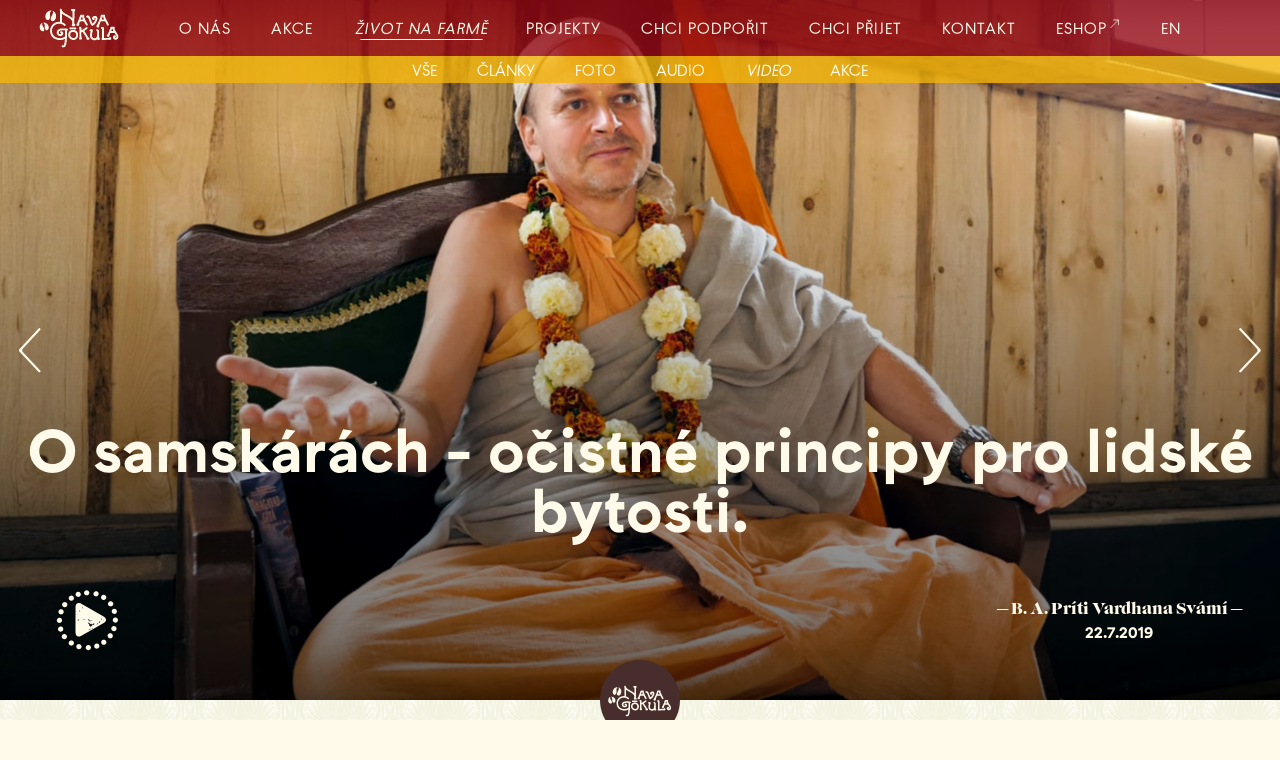

--- FILE ---
content_type: text/html; charset=utf-8
request_url: https://gokula.cz/zivot-na-farme/video/o-samskarach-ocistne-principy-pro-lidske-bytosti
body_size: 4834
content:
<!DOCTYPE html>
<html>
<head>
	<meta charset="utf-8">

	<title>Nava Gókula</title>

	<meta name="viewport" content="width=device-width, initial-scale=1">
	<link rel="stylesheet" href="/css/bootstrap.min.css">
	<link rel="stylesheet" href="/css/style.css?v=20">
	<link rel="apple-touch-icon" sizes="180x180" href="/apple-touch-icon.png">
	<link rel="icon" type="image/png" sizes="32x32" href="/favicon-32x32.png">
	<link rel="icon" type="image/png" sizes="16x16" href="/favicon-16x16.png">
	<link rel="manifest" href="/site.webmanifest">
	<link rel="mask-icon" href="/safari-pinned-tab.svg" color="#482d2d">
	<meta name="msapplication-TileColor" content="#ffc40d">
	<meta name="theme-color" content="#fffaea">	
	<!-- Global site tag (gtag.js) - Google Analytics -->
	<script async src="https://www.googletagmanager.com/gtag/js?id=UA-157968599-1"></script>
	<script>
	  window.dataLayer = window.dataLayer || [];
	  function gtag(){ dataLayer.push(arguments);}
	  gtag('js', new Date());

	  gtag('config', 'UA-157968599-1');
	</script>

	</head>
<body>
	<div class="container-fluid nopadding" id="site_navigation">
		<nav class="navbar navbar-expand-xl navbar-dark bg-color-active">
			<a class="site-logo d-xl-none" href="/">
				<img class="img-logo" src="/images/layout/logo_gokula.svg">
			</a>			
	    	<button class="navbar-toggler" type="div" data-toggle="collapse" data-target="#main_navbar" aria-controls="main_navbar" aria-expanded="false" aria-label="Toggle navigation">
	        	<span class="navbar-toggler-icon"></span>
			</button>
			<div class="collapse navbar-collapse justify-content-md-center" id="main_navbar">
				<a class="site-logo d-none d-xl-block" href="/">
					<img class="img-logo" src="/images/layout/logo_gokula.svg">
				</a>
				<ul class="navbar-nav">
					<li class="nav-item d-md-max-none">
				    	<a data-sln="sln_about" href="/o-nas/sobestacnost" class="nav-link hvr-skew-forward hvr-underline-from-left">o nás</a>
					</li>
					<li class="nav-item dropdown d-lg-min-none">
				    	<a href="#" data-toggle="dropdown" class="nav-link dropdown-toggle hvr-skew-forward hvr-underline-from-left">o nás</a>
				    	<div class="dropdown-menu sln-about">
							<a class="dropdown-item " href="/o-nas/sobestacnost">
								Naše ideály
							</a>
							<a class="dropdown-item " href="/o-nas/srila-prabhupada">
								Šríla Prabhupáda
							</a>
							<a class="dropdown-item " href="/o-nas/varnasrama-dharma">
								Varnášrama dharma
							</a>
				        </div>
					</li>					
					<li class="nav-item">
				    	<a data-sln="sln_life" href="/zivot-na-farme/akce/" class="nav-link hvr-skew-forward hvr-underline-from-left">akce</a>
					</li>				
					<li class="nav-item d-md-max-none">
				    	<a data-sln="sln_life" href="/zivot-na-farme" class="nav-link hvr-skew-forward hvr-underline-from-left hvr-skew-forward-current hvr-underline-from-left-current">život na farmě</a>
					</li>					
					<li class="nav-item dropdown d-lg-min-none">
				    	<a href="#" data-toggle="dropdown" class="nav-link hvr-skew-forward hvr-underline-from-left dropdown-toggle hvr-skew-forward-current hvr-underline-from-left-current">život na farmě</a>
				    	<div class="dropdown-menu sln-life">
							<a href="/zivot-na-farme" class="dropdown-item">vše</a>
							<a href="/zivot-na-farme/clanky/" class="dropdown-item">články</a>
							<a href="/zivot-na-farme/foto/" class="dropdown-item">foto</a>
							<a href="/zivot-na-farme/audio/" class="dropdown-item">audio</a>
							<a href="/zivot-na-farme/video/" class="dropdown-item hvr-skew-forward-current">video</a>
							<a href="/zivot-na-farme/akce/" class="dropdown-item">akce</a>							
				        </div>
					</li>
					<li class="nav-item d-md-max-none">
				    	<a data-sln="sln_project" href="/projekty/" class="nav-link hvr-skew-forward hvr-underline-from-left">projekty</a>
					</li>										
					<li class="nav-item dropdown d-lg-min-none">
				    	<a href="#" data-toggle="dropdown" class="nav-link hvr-skew-forward hvr-underline-from-left dropdown-toggle">projekty</a>
				    	<div class="dropdown-menu sln-project">
							<a href="/projekty/" class="dropdown-item">vše</a>
							<a href="/projekty/remeslo/" class="dropdown-item">řemeslo</a>
							<a href="/projekty/zemedelstvi/" class="dropdown-item">zemědělství</a>
							<a href="/projekty/stavby/" class="dropdown-item">stavby</a>
				        </div>
					</li>
					<li class="nav-item d-md-max-none">
				    	<a data-sln="sln_support" href="/chci-podporit/prispevky" class="nav-link hvr-skew-forward hvr-underline-from-left">chci podpořit</a>
				    </li>
					<li class="nav-item dropdown d-lg-min-none">
				    	<a href="#" data-toggle="dropdown" class="nav-link hvr-skew-forward hvr-underline-from-left dropdown-toggle">chci podpořit</a>
				    	<div class="dropdown-menu sln-support">	
							<a href="/chci-podporit/prispevky" class="dropdown-item">příspěvky</a>
							<a href="/chci-podporit/kravy" class="dropdown-item">ochrana krav</a>							
							<a href="/chci-podporit/vypomoc" class="dropdown-item">výpomoc</a>
				        </div>
					</li>
					<li class="nav-item">
                        <a href="/chci-prijet" class="nav-link hvr-skew-forward hvr-underline-from-left">chci přijet</a>
					</li>
					<li class="nav-item">
                            <a class="nav-link hvr-skew-forward hvr-underline-from-left page-scroll" href="/#kontakt">kontakt</a>
					</li>
					<li class="nav-item">
                        <a class="nav-link hvr-skew-forward hvr-underline-from-left" href="https://www.krsnaknihy.cz">eshop</a>
					</li>
					<li class="nav-item">
				    	<a class="nav-link hvr-skew-forward hvr-underline-from-left" href="/zivot-na-farme/video/o-samskarach-ocistne-principy-pro-lidske-bytosti?lang=en&amp;do=setLanguage">EN</a>
					</li>																				
				</ul>
			</div>
	    </nav>
	    <div class="second-level-navigation-container">
		    <div id="sln_about" class="second-level-navigation">
			    <ul class="sln-list">
				    <li class="sln-list-item">
					    <a href="/o-nas/sobestacnost" class="hvr-skew-forward">Naše ideály</a>				    
					</li>
				    <li class="sln-list-item">
					    <a href="/o-nas/srila-prabhupada" class="hvr-skew-forward">Šríla Prabhupáda</a>				    
					</li>
				    <li class="sln-list-item">
					    <a href="/o-nas/varnasrama-dharma" class="hvr-skew-forward">Varnášrama dharma</a>				    
					</li>
			    </ul>
		    </div>
		    <div id="sln_life" class="second-level-navigation show-always">
			    <ul class="sln-list">
				    <li class="sln-list-item">
						<a href="/zivot-na-farme" class="hvr-skew-forward">vše</a>
				    </li>
				    <li class="sln-list-item">
						<a href="/zivot-na-farme/clanky/" class="hvr-skew-forward">články</a>
				    </li>
				    <li class="sln-list-item">
						<a href="/zivot-na-farme/foto/" class="hvr-skew-forward">foto</a>
				    </li>
				    <li class="sln-list-item">
						<a href="/zivot-na-farme/audio/" class="hvr-skew-forward">audio</a>
				    </li>
				    <li class="sln-list-item">
						<a href="/zivot-na-farme/video/" class="hvr-skew-forward hvr-skew-forward-current">video</a>
				    </li>
				    <li class="sln-list-item">
						<a href="/zivot-na-farme/akce/" class="hvr-skew-forward">akce</a>
					</li>
			    </ul>
		    </div>
			<div id="sln_project" class="second-level-navigation">
			    <ul class="sln-list">
				    <li class="sln-list-item">
						<a href="/projekty/" class="hvr-skew-forward">vše</a>					
				    </li>
				    <li class="sln-list-item">
						<a href="/projekty/zemedelstvi/" class="hvr-skew-forward">zemědělství</a>
				    </li>
				    <li class="sln-list-item">
						<a href="/projekty/remeslo/" class="hvr-skew-forward">řemeslo</a>
				    </li>
				    <li class="sln-list-item">
						<a href="/projekty/stavby/" class="hvr-skew-forward">stavby</a>
				    </li>
			    </ul>
		    </div>
		    <div id="sln_support" class="second-level-navigation">
			    <ul class="sln-list">
				    <li class="sln-list-item">
						<a href="/chci-podporit/prispevky" class="hvr-skew-forward">příspěvky</a>				
				    </li>
				    <li class="sln-list-item">
						<a href="/chci-podporit/kravy" class="hvr-skew-forward">ochrana krav</a>
				    </li>			    
				    <li class="sln-list-item">
						<a href="/chci-podporit/vypomoc" class="hvr-skew-forward">výpomoc</a>
				    </li>
			    </ul>
		    </div>
	    </div>
	</div>
	<style>
		.header-picture { 
			background-image: url('/images/life\/audio_video/details/32_02.jpg');
			background-position: top center;
		}
		
		@media (max-width: 479px) {	
			.header-picture { 
				background-image: url('/images/life\/audio_video/mobiles/32_32-02.jpg');
			}
		}
	</style>
<article class="life-article">
	<header class="container-fluid nopadding header-picture">
		<img class="img-size-helper" src="/images/life/audio_video/details/32_02.jpg">
		<div class="header-content">
		<a class="page-nav-arrow arrow-left" href="/zivot-na-farme/video/jak-odstranit-anarthy-nechtene-veci-v-srdci"></a>
		<div class="page-nav-arrow-text arrow-text-left arrow-video-icon">Jak odstranit anarthy - nechtěné věci v srdci</div>
		<a class="page-nav-arrow arrow-right" href="/zivot-na-farme/video/ota-zky-a-odpove-di-1"></a>
		<div class="page-nav-arrow-text arrow-text-right arrow-video-icon">Otázky a odpovědi 1</div>
			<h1 class="article-title">O samskárách - očistné principy pro lidské bytosti.</h1>
			<img class="type-icon" src="/images/life-icons/article_video_light.svg">
			<div class="author-date">
				<div class="author-text">&boxh; B. A. Príti Vardhana Svámí &boxh;</div>
				<div class="date-text">22.7.2019</div>
			</div>
		</div>
	</header>
	<div class="section-delimiter">
		<div class="delimiter-svg svg-gokula"></div>
	</div>
	<main class="article-content">
		<div id="video_content" class="container">
			<div class="row">
				<div class="col-lg-8">
					<div class="video-player-container">
						<div class="video-player" id="ytplayer"></div>
					</div>
				</div>
				<div class="col-lg-4 video-playlist">
					<img class="video-icon" src="/images/life-icons/article_video.svg">
					<div id="playlist-labels">
						<div class="pl-container">
							<a href="/zivot-na-farme/video/setba-obili-na-gokule" class="pl-item">
								<div class="pli-icons pli-video-icon">
									<div class="pli-counter">16</div>
								</div>
								<div class="pli-content">
									<div class="pli-video-preview"><img src="/images/life/audio_video/playlist/49_NG-2020-0368-setba.jpg"></div>
									<div class="pli-title">Setba obilí na Gókule</div>
								</div>
							</a>
							<a href="/zivot-na-farme/audio/zakladani-sobestacnych-komunit-cast-4-4-hh-bhakti-vikasa-svami" class="pl-item">
								<div class="pli-icons pli-audio-icon">
									<div class="pli-counter">15</div>
								</div>
								<div class="pli-content">
									<div class="pli-video-preview"><img src="/images/life/audio_video/playlist/48_HF1n526Oh4o.jpg"></div>
									<div class="pli-title">Zakládání soběstačných komunit, část 4/4 – HH Bhakti Vikáša Svámí</div>
								</div>
							</a>
							<a href="/zivot-na-farme/audio/zakladani-sobestacnych-komunit-cast-3-4" class="pl-item">
								<div class="pli-icons pli-audio-icon">
									<div class="pli-counter">14</div>
								</div>
								<div class="pli-content">
									<div class="pli-video-preview"><img src="/images/life/audio_video/playlist/47_IDHkK_3E86c.jpg"></div>
									<div class="pli-title">Zakládání soběstačných komunit, část 3/4</div>
								</div>
							</a>
							<a href="/zivot-na-farme/audio/zakladani-sobestacnych-komunit-cast-2-4" class="pl-item">
								<div class="pli-icons pli-audio-icon">
									<div class="pli-counter">13</div>
								</div>
								<div class="pli-content">
									<div class="pli-video-preview"><img src="/images/life/audio_video/playlist/46_mk-UDMGj4hU.jpg"></div>
									<div class="pli-title">Zakládání soběstačných komunit, část 2/4</div>
								</div>
							</a>
							<a href="/zivot-na-farme/audio/zakladani-sobestacnych-komunit-cast-1-4-hh-bhakti-vikasa-svami" class="pl-item">
								<div class="pli-icons pli-audio-icon">
									<div class="pli-counter">12</div>
								</div>
								<div class="pli-content">
									<div class="pli-video-preview"><img src="/images/life/audio_video/playlist/40_VnD4iJyyG3E.jpg"></div>
									<div class="pli-title">Zakládání soběstačných komunit, část 1/4</div>
								</div>
							</a>
							<a href="/zivot-na-farme/video/sri-krsna-dzanmastami-2019" class="pl-item">
								<div class="pli-icons pli-video-icon">
									<div class="pli-counter">11</div>
								</div>
								<div class="pli-content">
									<div class="pli-video-preview"><img src="/images/life/audio_video/playlist/29__TElN8BESik.jpg"></div>
									<div class="pli-title">Šrí Kršna Džanmáštamí 2019</div>
								</div>
							</a>
							<a href="/zivot-na-farme/video/ota-zky-a-odpove-di-1" class="pl-item">
								<div class="pli-icons pli-video-icon">
									<div class="pli-counter">10</div>
								</div>
								<div class="pli-content">
									<div class="pli-video-preview"><img src="/images/life/audio_video/playlist/33_lZ6OahsK5kg.jpg"></div>
									<div class="pli-title">Otázky a odpovědi 1</div>
								</div>
							</a>
							<a href="/zivot-na-farme/video/o-samskarach-ocistne-principy-pro-lidske-bytosti" class="pl-item pl-item-active">
								<div class="pli-icons pli-video-icon">
									<div class="pli-counter">9</div>
								</div>
								<div class="pli-content">
									<div class="pli-video-preview"><img src="/images/life/audio_video/playlist/32_gSkg6f9C0ts.jpg"></div>
									<div class="pli-title">O samskárách - očistné principy pro lidské bytosti.</div>
								</div>
							</a>
							<a href="/zivot-na-farme/video/jak-odstranit-anarthy-nechtene-veci-v-srdci" class="pl-item">
								<div class="pli-icons pli-video-icon">
									<div class="pli-counter">8</div>
								</div>
								<div class="pli-content">
									<div class="pli-video-preview"><img src="/images/life/audio_video/playlist/30_SMn5K-3XYao.jpg"></div>
									<div class="pli-title">Jak odstranit anarthy - nechtěné věci v srdci</div>
								</div>
							</a>
							<a href="/zivot-na-farme/video/skrze-dzagaje-a-madhaje-ziskat-milost-pana-nitjanandy" class="pl-item">
								<div class="pli-icons pli-video-icon">
									<div class="pli-counter">7</div>
								</div>
								<div class="pli-content">
									<div class="pli-video-preview"><img src="/images/life/audio_video/playlist/25_iU3XdpNj_OA.jpg"></div>
									<div class="pli-title">Skrze Džagáje a Mádháje získat milost Pána Nitjánandy</div>
								</div>
							</a>
							<a href="/zivot-na-farme/video/sri-nrsimha-caturdasi-festival-nava-gokula-17-5-2019" class="pl-item">
								<div class="pli-icons pli-video-icon">
									<div class="pli-counter">6</div>
								</div>
								<div class="pli-content">
									<div class="pli-video-preview"><img src="/images/life/audio_video/playlist/23_lsOmSojwB2o.jpg"></div>
									<div class="pli-title">Šrí Nrsimha Čaturdaší Festival</div>
								</div>
							</a>
							<a href="/zivot-na-farme/video/vytvorte-vrindavanske-vesnice-hh-bhakti-r-ghava-sv-m-nava-gokula-skavsko" class="pl-item">
								<div class="pli-icons pli-video-icon">
									<div class="pli-counter">5</div>
								</div>
								<div class="pli-content">
									<div class="pli-video-preview"><img src="/images/life/audio_video/playlist/24_hkeNWaUgJXo.jpg"></div>
									<div class="pli-title">Vytvořte vrindávanské vesnice</div>
								</div>
							</a>
							<a href="/zivot-na-farme/video/nava-gokula-maha-brigada" class="pl-item">
								<div class="pli-icons pli-video-icon">
									<div class="pli-counter">4</div>
								</div>
								<div class="pli-content">
									<div class="pli-video-preview"><img src="/images/life/audio_video/playlist/8_qJIoGQ8T3mg.jpg"></div>
									<div class="pli-title">Nava Gokula - Mahá Brigáda</div>
								</div>
							</a>
							<a href="/zivot-na-farme/video/vitamin-m-pro-nase-farmy-hg-kesavananda-das" class="pl-item">
								<div class="pli-icons pli-video-icon">
									<div class="pli-counter">3</div>
								</div>
								<div class="pli-content">
									<div class="pli-video-preview"><img src="/images/life/audio_video/playlist/22_NzI6miMG2II.jpg"></div>
									<div class="pli-title">Vitamín M pro naše farmy</div>
								</div>
							</a>
							<a href="/zivot-na-farme/audio/radza-dharma" class="pl-item">
								<div class="pli-icons pli-audio-icon">
									<div class="pli-counter">2</div>
								</div>
								<div class="pli-content">
									<div class="pli-video-preview"><img src="/images/life/audio_video/playlist/50_Khz-WFCNQG4.jpg"></div>
									<div class="pli-title">Rádža dharma</div>
								</div>
							</a>
							<a href="/zivot-na-farme/audio/45-let-iskconu-hh-bhakti-vikasa-svami" class="pl-item">
								<div class="pli-icons pli-audio-icon">
									<div class="pli-counter">1</div>
								</div>
								<div class="pli-content">
									<div class="pli-video-preview"><img src="/images/life/audio_video/playlist/38_9P5PeKGn-6E.jpg"></div>
									<div class="pli-title">45 let ISKCONu – HH Bhakti Vikáša Svámí</div>
								</div>
							</a>
						</div>
					</div>
				</div>
				<div class="col-lg-8">
					<h1 class="video-title">O samskárách - očistné principy pro lidské bytosti.</h1>
					<div class="video-text"></div>
				</div>				
			</div>
		</div>
	</main>
</article>	
	<div id="life_container">
<div class="container life-navigation">
	<div class="lf-navigation-container">
		<nav class="lf-main-navigation">
			<a href="/zivot-na-farme" class="ln-item all">vše</a>
			<a href="/zivot-na-farme/clanky/" class="ln-item text">články</a>
			<a href="/zivot-na-farme/foto/" class="ln-item foto">foto</a>
			<a href="/zivot-na-farme/audio/" class="ln-item audio">audio</a>
			<a href="/zivot-na-farme/video/" class="ln-item video current">video</a>
			<a href="/zivot-na-farme/akce/" class="ln-item event">akce</a>
		</nav>
	</div>
</div><main id="life_content">
	<div class="container-fluid life-items-group">
		<div class="container">
			<div class="row">
					<div class="col-vs-12 col-sm-6 col-lg-4 life-item-col">
						<div class="life-item">
							<a class="lf-link" href="/zivot-na-farme/video/setba-obili-na-gokule">
								<div class="lf-image">
									<div class="lf-image-bg" style="background-image: url('/images/life\/audio_video/previews/49_49-ng-2020-0368-setba.jpg')"></div>
									<div class="lf-image-content">
										<div class="lf-image-title">Setba obilí na Gókule</div>
									</div>
								</div>
								<div class="lf-info-bar lf-info-bar-video">
									<div class="lf-icon"></div>
									<div class="lf-author">&boxh; Indradéva dás &boxh;</div>
									<div class="lf-date">
											7.4.2020
									</div>
								</div>
								<div class="lf-text">Společná setba obilí na naší farmě. Týmový duch, blažená atmosféra.</div>
							</a>
						</div>
					</div>
			</div>
		</div>			
	</div>
	<div class="container-fluid life-items-group">
		<div class="container">
			<h2 class="life-title">2019</h2>
			<div class="row">
					<div class="col-vs-12 col-sm-6 col-lg-4 life-item-col">
						<div class="life-item">
							<a class="lf-link" href="/zivot-na-farme/video/sri-krsna-dzanmastami-2019">
								<div class="lf-image">
									<div class="lf-image-bg" style="background-image: url('/images/life\/audio_video/previews/29_29-salagramsila.jpg')"></div>
									<div class="lf-image-content">
										<div class="lf-image-title">Šrí Kršna Džanmáštamí 2019</div>
									</div>
								</div>
								<div class="lf-info-bar lf-info-bar-video">
									<div class="lf-icon"></div>
									<div class="lf-author">&boxh; Indradéva dás &boxh;</div>
									<div class="lf-date">
											23.8.2019
									</div>
								</div>
								<div class="lf-text">Již po druhé jsme oslavili Džanmáštamí na naší postupně se rozvíjející farmě na Moravě. Farma má za cíl vytvořit příjemnou varnášramskou a soběstačnou komunitu, kde se budou oddaní moci plně soustředit na služby Kršnovi. </div>
							</a>
						</div>
					</div>
					<div class="col-vs-12 col-sm-6 col-lg-4 life-item-col">
						<div class="life-item">
							<a class="lf-link" href="/zivot-na-farme/video/ota-zky-a-odpove-di-1">
								<div class="lf-image">
									<div class="lf-image-bg" style="background-image: url('/images/life\/audio_video/previews/33_33-03.jpg')"></div>
									<div class="lf-image-content">
										<div class="lf-image-title">Otázky a odpovědi 1</div>
									</div>
								</div>
								<div class="lf-info-bar lf-info-bar-video">
									<div class="lf-icon"></div>
									<div class="lf-author">&boxh; B. A. Príti Vardhana Svámí &boxh;</div>
									<div class="lf-date">
											23.7.2019
									</div>
								</div>
								<div class="lf-text"></div>
							</a>
						</div>
					</div>
					<div class="col-vs-12 col-sm-6 col-lg-4 life-item-col">
						<div class="life-item">
							<a class="lf-link" href="/zivot-na-farme/video/o-samskarach-ocistne-principy-pro-lidske-bytosti">
								<div class="lf-image">
									<div class="lf-image-bg" style="background-image: url('/images/life\/audio_video/previews/32_32-02.jpg')"></div>
									<div class="lf-image-content">
										<div class="lf-image-title">O samskárách - očistné principy pro lidské bytosti.</div>
									</div>
								</div>
								<div class="lf-info-bar lf-info-bar-video">
									<div class="lf-icon"></div>
									<div class="lf-author">&boxh; B. A. Príti Vardhana Svámí &boxh;</div>
									<div class="lf-date">
											22.7.2019
									</div>
								</div>
								<div class="lf-text"></div>
							</a>
						</div>
					</div>
					<div class="col-vs-12 col-sm-6 col-lg-4 life-item-col">
						<div class="life-item">
							<a class="lf-link" href="/zivot-na-farme/video/jak-odstranit-anarthy-nechtene-veci-v-srdci">
								<div class="lf-image">
									<div class="lf-image-bg" style="background-image: url('/images/life\/audio_video/previews/30_30-01.jpg')"></div>
									<div class="lf-image-content">
										<div class="lf-image-title">Jak odstranit anarthy - nechtěné věci v srdci</div>
									</div>
								</div>
								<div class="lf-info-bar lf-info-bar-video">
									<div class="lf-icon"></div>
									<div class="lf-author">&boxh; B. A. Príti Vardhana Svámí &boxh;</div>
									<div class="lf-date">
											21.7.2019
									</div>
								</div>
								<div class="lf-text"></div>
							</a>
						</div>
					</div>
					<div class="col-vs-12 col-sm-6 col-lg-4 life-item-col">
						<div class="life-item">
							<a class="lf-link" href="/zivot-na-farme/video/skrze-dzagaje-a-madhaje-ziskat-milost-pana-nitjanandy">
								<div class="lf-image">
									<div class="lf-image-bg" style="background-image: url('/images/life\/audio_video/previews/25_25-pb-2019-541-vijay.jpg')"></div>
									<div class="lf-image-content">
										<div class="lf-image-title">Skrze Džagáje a Mádháje získat milost Pána Nitjánandy</div>
									</div>
								</div>
								<div class="lf-info-bar lf-info-bar-video">
									<div class="lf-icon"></div>
									<div class="lf-author">&boxh; HG Vijaya Prabhu &boxh;</div>
									<div class="lf-date">
											26.5.2019
									</div>
								</div>
								<div class="lf-text"></div>
							</a>
						</div>
					</div>
					<div class="col-vs-12 col-sm-6 col-lg-4 life-item-col">
						<div class="life-item">
							<a class="lf-link" href="/zivot-na-farme/video/sri-nrsimha-caturdasi-festival-nava-gokula-17-5-2019">
								<div class="lf-image">
									<div class="lf-image-bg" style="background-image: url('/images/life\/audio_video/previews/23_23-23-nrsimiha-1.jpg')"></div>
									<div class="lf-image-content">
										<div class="lf-image-title">Šrí Nrsimha Čaturdaší Festival</div>
									</div>
								</div>
								<div class="lf-info-bar lf-info-bar-video">
									<div class="lf-icon"></div>
									<div class="lf-author">&boxh; bhakta Egor Mikhailov &boxh;</div>
									<div class="lf-date">
											24.5.2019
									</div>
								</div>
								<div class="lf-text">Video z festivalu Pána Nrsimhadéva</div>
							</a>
						</div>
					</div>
					<div class="col-vs-12 col-sm-6 col-lg-4 life-item-col">
						<div class="life-item">
							<a class="lf-link" href="/zivot-na-farme/video/vytvorte-vrindavanske-vesnice-hh-bhakti-r-ghava-sv-m-nava-gokula-skavsko">
								<div class="lf-image">
									<div class="lf-image-bg" style="background-image: url('/images/life\/audio_video/previews/24_24-brs.jpg')"></div>
									<div class="lf-image-content">
										<div class="lf-image-title">Vytvořte vrindávanské vesnice</div>
									</div>
								</div>
								<div class="lf-info-bar lf-info-bar-video">
									<div class="lf-icon"></div>
									<div class="lf-author">&boxh; HH Bhakti Rághava Svámí &boxh;</div>
									<div class="lf-date">
											23.3.2019
									</div>
								</div>
								<div class="lf-text">Šríla Prabhupáda řekl svým žákům, aby vytvořili Vrindávan. Životní styl Vrindávanu je ideálem pro fungování lidské civilizace. </div>
							</a>
						</div>
					</div>
					<div class="col-vs-12 col-sm-6 col-lg-4 life-item-col">
						<div class="life-item">
							<a class="lf-link" href="/zivot-na-farme/video/nava-gokula-maha-brigada">
								<div class="lf-image">
									<div class="lf-image-bg" style="background-image: url('/images/life\/audio_video/previews/8_8-8-ng-2019-79.jpg')"></div>
									<div class="lf-image-content">
										<div class="lf-image-title">Nava Gokula - Mahá Brigáda</div>
									</div>
								</div>
								<div class="lf-info-bar lf-info-bar-video">
									<div class="lf-icon"></div>
									<div class="lf-author">&boxh; bhakta Egor Mikhailov &boxh;</div>
									<div class="lf-date">
											2.2.2019
									</div>
								</div>
								<div class="lf-text"></div>
							</a>
						</div>
					</div>
			</div>
		</div>			
	</div>
	<div class="container-fluid life-items-group">
		<div class="container">
			<h2 class="life-title">2018</h2>
			<div class="row">
					<div class="col-vs-12 col-sm-6 col-lg-4 life-item-col">
						<div class="life-item">
							<a class="lf-link" href="/zivot-na-farme/video/vitamin-m-pro-nase-farmy-hg-kesavananda-das">
								<div class="lf-image">
									<div class="lf-image-bg" style="background-image: url('/images/life\/audio_video/previews/22_22-22-keshav.jpg')"></div>
									<div class="lf-image-content">
										<div class="lf-image-title">Vitamín M pro naše farmy</div>
									</div>
								</div>
								<div class="lf-info-bar lf-info-bar-video">
									<div class="lf-icon"></div>
									<div class="lf-author">&boxh; HG Kéšavánanda dás &boxh;</div>
									<div class="lf-date">
											17.11.2018
									</div>
								</div>
								<div class="lf-text">Přednáší Keshav Anand dás</div>
							</a>
						</div>
					</div>
			</div>
		</div>			
	</div>
</main>	</div>
	<script src="/js/jquery.min.js"></script>
	<script src="/js/popper.min.js"></script>	
	<script src="/js/bootstrap.min.js"></script>	
	<script src="/js/netteForms.min.js"></script>
	<script src="/js/main.js?v=8"></script>
		<script>
		var video_content = $('.video-player-container');
		
		if($(window).width() >= 768) {
			$('#playlist-labels').css('max-height', video_content.outerHeight());
		}

		$(window).on("resize",function(e) {
			if($(window).width() >= 768) {
				$('#playlist-labels').css('max-height', video_content.outerHeight());
			}
        });

        // Load the IFrame Player API code asynchronously.
        var tag = document.createElement('script');
        tag.src = "https://www.youtube.com/player_api";

        var firstScriptTag = document.getElementsByTagName('script')[0];
        firstScriptTag.parentNode.insertBefore(tag, firstScriptTag);

        var player;
        
        function onYouTubePlayerAPIReady() {
            var player = new YT.Player('ytplayer', {
                playerVars: { rel: 0 },
				videoId: "gSkg6f9C0ts",
			});
        };
    </script>	
</body>
</html>


--- FILE ---
content_type: text/css
request_url: https://gokula.cz/css/style.css?v=20
body_size: 12925
content:
@import "fonts.css";
body {
  background: #fffaea url("../images/layout/pattern.png") repeat center top / 100px;
  overflow-x: hidden;
  overflow-y: scroll !important;
}
.bg-load {
  background-color: #482d2d;
}
#site_navigation {
  position: fixed;
  z-index: 4;
}
#site_navigation .navbar {
  transition: background-color 0.2s;
  transition-delay: 1s;
}
@media (max-width: 991px ) {
  #site_navigation .navbar {
    background-color: rgba(150, 10, 20, 0.8);
  }
}
#site_navigation .navbar.bg-color-active {
  background-color: rgba(150, 10, 20, 0.8);
  transition: background-color 0.2s;
}
@media (min-width: 1200px ) {
  #site_navigation .navbar {
    padding: 0;
  }
}
@media (min-width: 1200px ) {
  #site_navigation .navbar .site-logo {
    position: relative;
    left: -40px;
  }
}
@media (max-width: 1199px ) {
  #site_navigation .navbar .site-logo {
    top: 8px;
  }
}
#site_navigation .navbar .site-logo .img-logo {
  width: 80px;
}
#site_navigation .navbar .navbar-collapse {
  position: relative;
}
@media (min-width: 992px ) {
  #site_navigation .navbar .navbar-collapse {
    padding: 8px 16px;
  }
}
#site_navigation .navbar .nav-link {
  font-family: "UttaraLight";
  color: #fffaea;
  text-transform: uppercase;
  letter-spacing: 1px;
  padding-left: 15px;
  padding-right: 15px;
  margin-left: 10px;
  margin-right: 10px;
}
@media (min-width: 992px ) and (max-width: 1199px ), (min-width: 1200px ) and (max-width: 1599px ) {
  #site_navigation .navbar .nav-link {
    padding-left: 10px;
    padding-right: 10px;
  }
}
#site_navigation .navbar .nav-link.target-blank {
  color: #FFA814;
}
#site_navigation .navbar .nav-link[href*="://"]:after {
  content: "🡥";
  vertical-align: baseline;
  padding-left: 2px;
  font-size: 70%;
  position: relative;
  top: -0.5em;
}
#site_navigation .navbar .search-icon {
  width: 25px;
  position: absolute;
  top: 14px;
  right: 15px;
}
@media (max-width: 991px ) {
  #site_navigation .navbar .search-icon {
    top: 8px;
    right: 15px;
  }
}
#site_navigation .navbar .dropdown-menu {
  padding-left: 25px;
  border-radius: 0;
}
#site_navigation .navbar .dropdown-menu.sln-about {
  background-color: rgba(108, 108, 0, 0.8);
}
#site_navigation .navbar .dropdown-menu.sln-life {
  background-color: rgba(243, 180, 9, 0.8);
}
#site_navigation .navbar .dropdown-menu.sln-project {
  background-color: rgba(245, 99, 0, 0.81);
}
#site_navigation .navbar .dropdown-menu.sln-support {
  background-color: rgba(0, 90, 162, 0.81);
}
#site_navigation .navbar .dropdown-menu .dropdown-item {
  font-family: "UttaraLight";
  color: #fffaea;
}
#site_navigation .second-level-navigation-container {
  position: relative;
  height: 0;
  transition: height 0.4s;
  overflow: hidden;
}
#site_navigation .second-level-navigation-container.slnc-show {
  height: 27px;
}
#site_navigation .second-level-navigation-container .second-level-navigation {
  position: absolute;
  width: 100%;
  overflow: hidden;
  transition: opacity 0.4s;
  opacity: 0;
  z-index: 0;
}
#site_navigation .second-level-navigation-container .second-level-navigation#sln_about {
  background-color: rgba(108, 108, 0, 0.8);
}
#site_navigation .second-level-navigation-container .second-level-navigation#sln_life {
  background-color: rgba(243, 180, 9, 0.8);
}
#site_navigation .second-level-navigation-container .second-level-navigation#sln_project {
  background-color: rgba(245, 99, 0, 0.81);
}
#site_navigation .second-level-navigation-container .second-level-navigation#sln_support {
  background-color: rgba(0, 90, 162, 0.81);
}
#site_navigation .second-level-navigation-container .second-level-navigation.sln-show {
  opacity: 1;
  z-index: 2;
}
@media (max-width: 991px ) {
  #site_navigation .second-level-navigation-container .second-level-navigation {
    display: none;
  }
}
#site_navigation .second-level-navigation-container .second-level-navigation .sln-list {
  list-style: none;
  padding: 0;
  display: flex;
  justify-content: center;
  margin: 0;
}
#site_navigation .second-level-navigation-container .second-level-navigation .sln-list .sln-list-item {
  font-family: "UttaraLight";
  text-transform: uppercase;
  color: #fffaea;
  padding: 0 10px;
}
#site_navigation .second-level-navigation-container .second-level-navigation .sln-list .sln-list-item a {
  color: inherit;
  padding: 1px 10px;
}
.icon-scroll,
.icon-scroll:before {
  position: absolute;
  left: 50%;
}
@media (max-width: 479px ) {
  .icon-scroll,
  .icon-scroll:before {
    display: none;
  }
}
.icon-scroll {
  width: 34px;
  height: 60px;
  margin-left: -17px;
  top: 94%;
  margin-top: -35px;
  box-shadow: inset 0 0 0 1px #fffaea;
  border-radius: 25px;
}
.icon-scroll:before {
  content: '';
  width: 8px;
  height: 8px;
  background: #fffaea;
  margin-left: -4px;
  top: 8px;
  border-radius: 4px;
  animation-duration: 1.5s;
  animation-iteration-count: infinite;
  animation-name: scroll;
}
@keyframes scroll {
  0% {
    opacity: 1;
  }
  100% {
    opacity: 0;
    transform: translateY(36px);
  }
}
#main_content {
  /*
    position: relative;
    z-index: 1;
    top: 100vh;
    */
  background: wheat;
  height: 1000px;
}
.page-nav-arrow {
  width: 35px;
  height: 65px;
  background-color: transparent;
  background-repeat: no-repeat;
  background-size: 68px 50px;
  position: absolute;
  top: 50%;
  z-index: 2;
  transform: translateY(-50%);
}
@media (max-width: 479px ) {
  .page-nav-arrow {
    background-size: 50px 50px;
  }
}
.page-nav-arrow.arrow-left {
  left: 10px;
  background-position: left -14px center;
  background-image: url("../images/layout/arrow_left.svg");
}
.page-nav-arrow.arrow-right {
  right: 10px;
  background-position: right -14px center;
  background-image: url("../images/layout/arrow_right.svg");
}
.page-nav-arrow-text {
  font-family: "UttaraBold";
  height: 65px;
  display: flex;
  align-items: center;
  opacity: 0;
  cursor: default;
  position: absolute;
  top: 50%;
  z-index: 2;
  transform: translateY(-50%);
  transition: 0.2s;
  pointer-events: none;
  background-repeat: no-repeat;
  background-size: 45px;
}
.page-nav-arrow-text.arrow-text-left {
  left: 15px;
  background-position: left center;
}
.page-nav-arrow-text.arrow-text-right {
  right: 15px;
  background-position: right center;
}
.page-nav-arrow-text.arrow-text-icon.arrow-text-left,
.page-nav-arrow-text.arrow-foto-icon.arrow-text-left,
.page-nav-arrow-text.arrow-audio-icon.arrow-text-left,
.page-nav-arrow-text.arrow-video-icon.arrow-text-left,
.page-nav-arrow-text.arrow-event-icon.arrow-text-left {
  padding-left: 45px;
}
.page-nav-arrow-text.arrow-text-icon.arrow-text-right,
.page-nav-arrow-text.arrow-foto-icon.arrow-text-right,
.page-nav-arrow-text.arrow-audio-icon.arrow-text-right,
.page-nav-arrow-text.arrow-video-icon.arrow-text-right,
.page-nav-arrow-text.arrow-event-icon.arrow-text-right {
  padding-right: 45px;
}
.page-nav-arrow-text.arrow-text-icon.arrow-text-hover.arrow-text-left,
.page-nav-arrow-text.arrow-foto-icon.arrow-text-hover.arrow-text-left,
.page-nav-arrow-text.arrow-audio-icon.arrow-text-hover.arrow-text-left,
.page-nav-arrow-text.arrow-video-icon.arrow-text-hover.arrow-text-left,
.page-nav-arrow-text.arrow-event-icon.arrow-text-hover.arrow-text-left {
  left: 40px;
}
.page-nav-arrow-text.arrow-text-icon.arrow-text-hover.arrow-text-right,
.page-nav-arrow-text.arrow-foto-icon.arrow-text-hover.arrow-text-right,
.page-nav-arrow-text.arrow-audio-icon.arrow-text-hover.arrow-text-right,
.page-nav-arrow-text.arrow-video-icon.arrow-text-hover.arrow-text-right,
.page-nav-arrow-text.arrow-event-icon.arrow-text-hover.arrow-text-right {
  right: 40px;
}
.page-nav-arrow-text.arrow-text-icon {
  background-image: url('../images/life-icons/article_text_light.svg');
}
.page-nav-arrow-text.arrow-foto-icon {
  background-image: url('../images/life-icons/article_foto_light.svg');
}
.page-nav-arrow-text.arrow-audio-icon {
  background-image: url('../images/life-icons/article_audio_light.svg');
}
.page-nav-arrow-text.arrow-video-icon {
  background-image: url('../images/life-icons/article_video_light.svg');
}
.page-nav-arrow-text.arrow-event-icon {
  background-image: url('../images/life-icons/article_akce_light.svg');
  background-size: 35px;
}
.page-nav-arrow-text.arrow-event-icon.arrow-text-left {
  background-position: left 5px center;
}
.page-nav-arrow-text.arrow-event-icon.arrow-text-right {
  background-position: right 5px center;
}
.page-nav-arrow-text.arrow-text-hover {
  opacity: 1;
}
.page-nav-arrow-text.arrow-text-hover.arrow-text-left {
  left: 45px;
}
.page-nav-arrow-text.arrow-text-hover.arrow-text-right {
  right: 45px;
}
#donationModal .modal-dialog,
#donationModalQr .modal-dialog {
  max-width: 950px;
  margin: 10vh auto 0 auto;
}
@media (max-width: 575px ) {
  #donationModal .modal-dialog,
  #donationModalQr .modal-dialog {
    margin-top: 0;
  }
}
#donationModal .modal-dialog .close,
#donationModalQr .modal-dialog .close {
  opacity: 1;
  outline: 0;
}
#donationModal .modal-dialog .close-button-img,
#donationModalQr .modal-dialog .close-button-img {
  width: 50px;
}
#donationModal .modal-dialog .modal-content,
#donationModalQr .modal-dialog .modal-content {
  background-color: transparent;
  border: 0;
}
#donationModal .modal-dialog .modal-header,
#donationModalQr .modal-dialog .modal-header {
  border: 0;
}
#donationModal .modal-dialog .modal-body,
#donationModalQr .modal-dialog .modal-body {
  text-align: center;
  padding: 0;
}
#donationModal .modal-dialog .modal-footer,
#donationModalQr .modal-dialog .modal-footer {
  border: 0;
  flex-direction: column;
}
#donationModal .modal-dialog .modal-title,
#donationModalQr .modal-dialog .modal-title {
  font-family: "UttaraBold";
  font-size: 80px;
  color: #482d2d;
  padding: 0 15px;
}
@media (max-width: 991px ) {
  #donationModal .modal-dialog .modal-title,
  #donationModalQr .modal-dialog .modal-title {
    font-size: 69px;
  }
}
@media (max-width: 767px ) {
  #donationModal .modal-dialog .modal-title,
  #donationModalQr .modal-dialog .modal-title {
    line-height: 69px;
  }
}
@media (max-width: 479px ) {
  #donationModal .modal-dialog .modal-title,
  #donationModalQr .modal-dialog .modal-title {
    font-size: 15vw;
    line-height: 15vw;
  }
}
#donationModal .modal-dialog .donation-input-container,
#donationModalQr .modal-dialog .donation-input-container {
  font-family: "UttaraBold";
  font-size: 80px;
  color: #482d2d;
  display: flex;
  justify-content: center;
}
#donationModal .modal-dialog .donation-input-container .donation-input-price,
#donationModalQr .modal-dialog .donation-input-container .donation-input-price {
  color: #482d2d;
  background-color: transparent;
  border: 0;
  text-align: right;
  outline: 0;
  margin-right: 10px;
}
#donationModal .modal-dialog .donation-input-container .donation-input-price::-webkit-inner-spin-button,
#donationModalQr .modal-dialog .donation-input-container .donation-input-price::-webkit-inner-spin-button,
#donationModal .modal-dialog .donation-input-container .donation-input-price::-webkit-outer-spin-button,
#donationModalQr .modal-dialog .donation-input-container .donation-input-price::-webkit-outer-spin-button {
  -webkit-appearance: none;
  margin: 0;
}
@media (max-width: 479px ) {
  #donationModal .modal-dialog .donation-input-container .donation-input-price,
  #donationModalQr .modal-dialog .donation-input-container .donation-input-price {
    font-size: 15vw;
  }
}
@media (max-width: 479px ) {
  #donationModal .modal-dialog .donation-input-container .donation-input-text,
  #donationModalQr .modal-dialog .donation-input-container .donation-input-text {
    font-size: 15vw;
  }
}
#donationModal .modal-dialog .donation-button,
#donationModalQr .modal-dialog .donation-button {
  font-family: "UttaraBold";
  color: #482d2d;
  font-size: 45px;
  border: 2px #482d2d solid;
  border-radius: 50px;
  white-space: nowrap;
  padding: 0 30px;
  cursor: pointer;
}
#donationModal .modal-dialog .donation-text,
#donationModalQr .modal-dialog .donation-text {
  font-family: "UttaraBold";
  color: #482d2d;
  font-size: 22px;
  line-height: 22px;
  margin: 30px 0 0 0;
}
#donationModal .modal-dialog .donation-crypto,
#donationModalQr .modal-dialog .donation-crypto {
  width: 100%;
  display: flex;
  align-items: center;
  margin-top: 40px;
  margin-left: 20%;
}
#donationModal .modal-dialog .donation-crypto .crypto-logo,
#donationModalQr .modal-dialog .donation-crypto .crypto-logo {
  width: 100px;
  height: 100px;
}
#donationModal .modal-dialog .donation-crypto .crypto-qr,
#donationModalQr .modal-dialog .donation-crypto .crypto-qr {
  width: 155px;
  margin: 0 20px;
}
#donationModal .modal-dialog .donation-crypto .crypto-key,
#donationModalQr .modal-dialog .donation-crypto .crypto-key {
  font-family: "UttaraBold";
  color: #482d2d;
  font-size: 16px;
}
@media (max-width: 991px ) {
  #donationModal .modal-dialog .donation-crypto,
  #donationModalQr .modal-dialog .donation-crypto {
    margin-left: 0;
  }
  #donationModal .modal-dialog .donation-crypto .crypto-key,
  #donationModalQr .modal-dialog .donation-crypto .crypto-key {
    font-size: 13px;
  }
}
@media (max-width: 767px ) {
  #donationModal .modal-dialog .donation-crypto,
  #donationModalQr .modal-dialog .donation-crypto {
    flex-direction: column;
    margin-left: 0;
    margin-top: 30px;
  }
  #donationModal .modal-dialog .donation-crypto .crypto-qr,
  #donationModalQr .modal-dialog .donation-crypto .crypto-qr {
    margin: 15px 0 10px 0;
  }
}
@media (max-width: 479px ) {
  #donationModal .modal-dialog .donation-crypto .crypto-key,
  #donationModalQr .modal-dialog .donation-crypto .crypto-key {
    font-size: 2.8vw;
  }
}
#donationModalQr .modal-dialog .modal-title {
  font-size: 60px;
  color: #482d2d;
  padding: 0 15px;
}
@media (max-width: 991px ) {
  #donationModalQr .modal-dialog .modal-title {
    font-size: 60px;
  }
}
@media (max-width: 767px ) {
  #donationModalQr .modal-dialog .modal-title {
    line-height: 60px;
  }
}
.modal-backdrop {
  background-color: transparent;
}
.blur {
  -webkit-filter: blur(8px) opacity(0.35);
  -moz-filter: blur(8px) opacity(0.35);
  -ms-filter: blur(8px) opacity(0.35);
  -o-filter: blur(8px) opacity(0.35);
  filter: blur(8px) opacity(0.35);
  transition: 0.35s;
}
#video_background {
  position: relative;
  width: 100%;
  height: 100vh;
  min-height: 600px;
  z-index: 0;
  overflow: hidden;
}
#video_background.bg-mobile {
  background-image: url("../images/homepage/mobile-bg.jpg");
  background-position: center;
  background-size: cover;
}
#video_background .video-content {
  font-family: "UttaraBold";
  height: 100%;
  font-size: 24px;
  text-align: center;
  color: #fffaea;
  position: relative;
  z-index: 1;
  padding-top: 56px;
}
#video_background .video-content .video-text-top {
  width: 100%;
  position: absolute;
  top: 20%;
  left: 50%;
  transform: translateX(-50%) translateY(-50%);
}
@media (max-width: 479px ) {
  #video_background .video-content .video-text-top {
    top: 16%;
  }
}
#video_background .video-content .video-logo {
  width: 500px;
  position: absolute;
  top: 50%;
  left: 50%;
  transform: translateX(-50%) translateY(-50%);
}
@media (max-width: 575px ) {
  #video_background .video-content .video-logo {
    width: 90%;
  }
}
@media (max-width: 479px ) {
  #video_background .video-content .video-logo {
    top: 40%;
  }
}
#video_background .video-content .video-slogan {
  width: 100%;
  position: absolute;
  line-height: 25px;
  top: 77%;
  left: 50%;
  transform: translateX(-50%) translateY(-50%);
}
@media (max-width: 479px ) {
  #video_background .video-content .video-slogan {
    top: 65%;
  }
}
#video_background .video-content .video-title {
  font-family: "BhagavadBookRegular";
  font-size: 16px;
  position: absolute;
  top: 84%;
  left: 50%;
  transform: translateX(-50%) translateY(-50%);
}
@media (max-width: 479px ) {
  #video_background .video-content .video-title {
    top: 72%;
  }
}
#video_background .video-content .video-left-text {
  font-family: "BhagavadBookRegular";
  font-size: 16px;
  position: absolute;
  bottom: 5%;
  left: 3%;
}
@media (max-width: 479px ) {
  #video_background .video-content .video-left-text {
    bottom: 10%;
    left: 50%;
    transform: translateX(-50%) translateY(-50%);
  }
}
#video_background .video-content .video-right-text {
  font-family: "BhagavadBookRegular";
  font-size: 16px;
  position: absolute;
  bottom: 5%;
  right: 3%;
}
@media (max-width: 479px ) {
  #video_background .video-content .video-right-text {
    bottom: 6%;
    left: 50%;
    transform: translateX(-50%) translateY(-50%);
  }
}
#video_background #site_bg_video {
  position: absolute;
  left: 50%;
  min-width: 100%;
  min-height: 100%;
  width: auto;
  height: auto;
  z-index: 0;
  transform: translateX(-50%);
}
#video_background #site_bg_video::-webkit-media-controls {
  display: none !important;
  -webkit-appearance: none !important;
}
.fullscreen-picture {
  width: 100%;
  max-height: 774px;
  overflow: hidden;
  position: relative;
  background-position: top center;
  background-repeat: no-repeat;
  background-size: cover;
}
.fullscreen-picture:after {
  content: '';
  width: 100%;
  height: 100%;
  background: linear-gradient(to bottom, rgba(0, 0, 0, 0) 0%, rgba(0, 0, 0, 0) 20%, rgba(0, 0, 0, 0.6) 100%);
  z-index: 2;
  position: absolute;
  top: 0;
  left: 0;
}
.fullscreen-picture img {
  width: 100%;
  visibility: hidden;
}
#welcome_section .container-fluid {
  padding: 0 0 70px 0;
  color: #482d2d;
}
#welcome_section .container-fluid .row {
  max-width: 650px;
}
#welcome_section .container-fluid .welcome-title {
  width: 100%;
  max-width: 750px;
  font-family: "NrsimhadevaRegular";
  font-size: 71px;
  line-height: 71px;
  text-align: center;
  margin: 0 auto 50px auto;
  padding-top: 70px;
}
@media (min-width: 576px ) and (max-width: 767px ) {
  #welcome_section .container-fluid .welcome-title {
    font-size: 52px;
    line-height: 52px;
    padding-top: 50px;
  }
}
@media (max-width: 575px ) {
  #welcome_section .container-fluid .welcome-title {
    font-size: 9vw;
    line-height: 9vw;
    padding-top: 10%;
    margin-bottom: 10%;
  }
}
#welcome_section .container-fluid .welcome-text {
  font-family: "BhagavadBookRegular";
  font-size: 19px;
  line-height: 1.54em;
  text-align: left;
  margin: 0 auto;
  padding: 0 15px;
}
#welcome_section .container-fluid .welcome-sign {
  font-family: "NrsimhadevaRegular";
  font-size: 20px;
  text-align: right;
  width: 100%;
  margin-top: 20px;
  padding-right: 20px;
}
.section-delimiter {
  position: relative;
  z-index: 3;
}
.section-delimiter.hr-line {
  border-bottom: 1px #482d2d solid;
}
.section-delimiter .delimiter-svg {
  background-repeat: no-repeat;
  background-position: center center;
  background-size: 100%;
  width: 80px;
  height: 80px;
  position: absolute;
  left: 50%;
  top: -40px;
  transform: translateX(-50%);
}
@media (max-width: 767px ) {
  .section-delimiter .delimiter-svg {
    width: 70px;
    height: 70px;
    top: -35px;
  }
}
.section-delimiter .svg-iskcon {
  background-image: url("../images/layout/circle_iskcon.svg");
}
.section-delimiter .svg-gokula {
  background-image: url("../images/layout/circle_gokula.svg");
}
.homepage-carousel {
  position: relative;
}
.homepage-carousel .hc-title {
  font-family: "UttaraBold";
  font-size: 26px;
  color: #fffaea;
  position: absolute;
  left: 2vw;
  top: 20px;
  z-index: 4;
}
.homepage-carousel .hc-title a {
  color: inherit;
  padding: 0 10px;
  transition: color 0.2s;
}
.homepage-carousel .hc-title a:hover {
  color: #e7c239;
}
@media (max-width: 767px ) {
  .homepage-carousel .hc-title {
    left: 0;
    top: 40px;
    text-align: center;
    margin-bottom: 45px;
  }
}
.homepage-carousel #homepage-events .carousel-item {
  height: unset;
  min-height: 650px;
  max-height: unset;
  display: flex;
  justify-content: center;
  align-items: center;
}
.homepage-carousel #homepage-events .carousel-item .event-labels {
  padding: 50px 0 25px 0;
}
.homepage-carousel .event-labels {
  height: 100%;
  padding-top: 6rem;
  display: flex;
  justify-content: center;
  align-items: center;
  flex-direction: column;
  position: relative;
  z-index: 3;
}
.homepage-carousel .event-labels .event-label {
  color: #fffaea;
  border-top: 1px #fffaea dotted;
  background-repeat: no-repeat;
  background-size: 40px;
  background-position: top 5px left;
  display: block;
  position: relative;
  transition: color 0.2s;
}
.homepage-carousel .event-labels .event-label:hover {
  color: #e7c239;
}
.homepage-carousel .event-labels .event-label:hover:before {
  opacity: 0;
}
.homepage-carousel .event-labels .event-label:hover:after {
  opacity: 1;
}
.homepage-carousel .event-labels .event-label:before {
  opacity: 1;
}
.homepage-carousel .event-labels .event-label:after {
  opacity: 0;
}
.homepage-carousel .event-labels .event-label:before,
.homepage-carousel .event-labels .event-label:after {
  content: '';
  width: 40px;
  height: 40px;
  position: absolute;
  top: 5px;
  left: 5px;
  transition: opacity 0.2s;
}
.homepage-carousel .event-labels .event-label.event-label-icon-1:before {
  background-image: url('../images/life-icons/article_akce_1_light.svg');
}
.homepage-carousel .event-labels .event-label.event-label-icon-1:after {
  background-image: url('../images/life-icons/article_akce_1_hover.svg');
}
.homepage-carousel .event-labels .event-label.event-label-icon-2:before {
  background-image: url('../images/life-icons/article_akce_2_light.svg');
}
.homepage-carousel .event-labels .event-label.event-label-icon-2:after {
  background-image: url('../images/life-icons/article_akce_2_hover.svg');
}
.homepage-carousel .event-labels .event-label.event-label-icon-3:before {
  background-image: url('../images/life-icons/article_akce_3_light.svg');
}
.homepage-carousel .event-labels .event-label.event-label-icon-3:after {
  background-image: url('../images/life-icons/article_akce_3_hover.svg');
}
.homepage-carousel .event-labels .event-label.event-label-icon-4:before {
  background-image: url('../images/life-icons/article_akce_4_light.svg');
}
.homepage-carousel .event-labels .event-label.event-label-icon-4:after {
  background-image: url('../images/life-icons/article_akce_4_hover.svg');
}
.homepage-carousel .event-labels .event-label.event-label-icon-5:before {
  background-image: url('../images/life-icons/article_akce_5_light.svg');
}
.homepage-carousel .event-labels .event-label.event-label-icon-5:after {
  background-image: url('../images/life-icons/article_akce_5_hover.svg');
}
.homepage-carousel .event-labels .event-label.event-label-icon-6:before {
  background-image: url('../images/life-icons/article_akce_6_light.svg');
}
.homepage-carousel .event-labels .event-label.event-label-icon-6:after {
  background-image: url('../images/life-icons/article_akce_6_hover.svg');
}
.homepage-carousel .event-labels .event-label.event-label-icon-7:before {
  background-image: url('../images/life-icons/article_akce_7_light.svg');
}
.homepage-carousel .event-labels .event-label.event-label-icon-7:after {
  background-image: url('../images/life-icons/article_akce_7_hover.svg');
}
.homepage-carousel .event-labels .event-label.event-label-icon-8:before {
  background-image: url('../images/life-icons/article_akce_8_light.svg');
}
.homepage-carousel .event-labels .event-label.event-label-icon-8:after {
  background-image: url('../images/life-icons/article_akce_8_hover.svg');
}
.homepage-carousel .event-labels .event-label.event-label-icon-9:before {
  background-image: url('../images/life-icons/article_akce_9_light.svg');
}
.homepage-carousel .event-labels .event-label.event-label-icon-9:after {
  background-image: url('../images/life-icons/article_akce_9_hover.svg');
}
.homepage-carousel .event-labels .event-label.event-label-icon-10:before {
  background-image: url('../images/life-icons/article_akce_10_light.svg');
}
.homepage-carousel .event-labels .event-label.event-label-icon-10:after {
  background-image: url('../images/life-icons/article_akce_10_hover.svg');
}
.homepage-carousel .event-labels .event-label.event-label-icon-11:before {
  background-image: url('../images/life-icons/article_akce_11_light.svg');
}
.homepage-carousel .event-labels .event-label.event-label-icon-11:after {
  background-image: url('../images/life-icons/article_akce_11_hover.svg');
}
.homepage-carousel .event-labels .event-label.event-label-icon-12:before {
  background-image: url('../images/life-icons/article_akce_12_light.svg');
}
.homepage-carousel .event-labels .event-label.event-label-icon-12:after {
  background-image: url('../images/life-icons/article_akce_12_hover.svg');
}
.homepage-carousel .event-labels .event-label.event-label-icon-13:before {
  background-image: url('../images/life-icons/article_akce_13_light.svg');
}
.homepage-carousel .event-labels .event-label.event-label-icon-13:after {
  background-image: url('../images/life-icons/article_akce_13_hover.svg');
}
.homepage-carousel .event-labels .event-label.event-label-icon-14:before {
  background-image: url('../images/life-icons/article_akce_14_light.svg');
}
.homepage-carousel .event-labels .event-label.event-label-icon-14:after {
  background-image: url('../images/life-icons/article_akce_14_hover.svg');
}
.homepage-carousel .event-labels .event-label.event-label-icon-15:before {
  background-image: url('../images/life-icons/article_akce_15_light.svg');
}
.homepage-carousel .event-labels .event-label.event-label-icon-15:after {
  background-image: url('../images/life-icons/article_akce_15_hover.svg');
}
.homepage-carousel .event-labels .event-label.event-label-icon-16:before {
  background-image: url('../images/life-icons/article_akce_16_light.svg');
}
.homepage-carousel .event-labels .event-label.event-label-icon-16:after {
  background-image: url('../images/life-icons/article_akce_16_hover.svg');
}
.homepage-carousel .event-labels .event-label.event-label-icon-17:before {
  background-image: url('../images/life-icons/article_akce_17_light.svg');
}
.homepage-carousel .event-labels .event-label.event-label-icon-17:after {
  background-image: url('../images/life-icons/article_akce_17_hover.svg');
}
.homepage-carousel .event-labels .event-label.event-label-icon-18:before {
  background-image: url('../images/life-icons/article_akce_18_light.svg');
}
.homepage-carousel .event-labels .event-label.event-label-icon-18:after {
  background-image: url('../images/life-icons/article_akce_18_hover.svg');
}
.homepage-carousel .event-labels .event-label.event-label-icon-19:before {
  background-image: url('../images/life-icons/article_akce_19_light.svg');
}
.homepage-carousel .event-labels .event-label.event-label-icon-19:after {
  background-image: url('../images/life-icons/article_akce_19_hover.svg');
}
.homepage-carousel .event-labels .event-label.event-label-icon-20:before {
  background-image: url('../images/life-icons/article_akce_20_light.svg');
}
.homepage-carousel .event-labels .event-label.event-label-icon-20:after {
  background-image: url('../images/life-icons/article_akce_20_hover.svg');
}
.homepage-carousel .event-labels .event-label.event-label-icon-21:before {
  background-image: url('../images/life-icons/article_akce_21_light.svg');
}
.homepage-carousel .event-labels .event-label.event-label-icon-21:after {
  background-image: url('../images/life-icons/article_akce_21_hover.svg');
}
.homepage-carousel .event-labels .event-label.event-label-icon-22:before {
  background-image: url('../images/life-icons/article_akce_22_light.svg');
}
.homepage-carousel .event-labels .event-label.event-label-icon-22:after {
  background-image: url('../images/life-icons/article_akce_22_hover.svg');
}
.homepage-carousel .event-labels .event-label.event-label-icon-23:before {
  background-image: url('../images/life-icons/article_akce_23_light.svg');
}
.homepage-carousel .event-labels .event-label.event-label-icon-23:after {
  background-image: url('../images/life-icons/article_akce_23_hover.svg');
}
.homepage-carousel .event-labels .event-label.event-label-icon-24:before {
  background-image: url('../images/life-icons/article_akce_24_light.svg');
}
.homepage-carousel .event-labels .event-label.event-label-icon-24:after {
  background-image: url('../images/life-icons/article_akce_24_hover.svg');
}
.homepage-carousel .event-labels .event-label.event-label-icon-25:before {
  background-image: url('../images/life-icons/article_akce_25_light.svg');
}
.homepage-carousel .event-labels .event-label.event-label-icon-25:after {
  background-image: url('../images/life-icons/article_akce_25_hover.svg');
}
.homepage-carousel .event-labels .event-label.event-label-icon-26:before {
  background-image: url('../images/life-icons/article_akce_26_light.svg');
}
.homepage-carousel .event-labels .event-label.event-label-icon-26:after {
  background-image: url('../images/life-icons/article_akce_26_hover.svg');
}
.homepage-carousel .event-labels .event-label.event-label-icon-27:before {
  background-image: url('../images/life-icons/article_akce_27_light.svg');
}
.homepage-carousel .event-labels .event-label.event-label-icon-27:after {
  background-image: url('../images/life-icons/article_akce_27_hover.svg');
}
.homepage-carousel .event-labels .event-label.event-label-icon-28:before {
  background-image: url('../images/life-icons/article_akce_28_light.svg');
}
.homepage-carousel .event-labels .event-label.event-label-icon-28:after {
  background-image: url('../images/life-icons/article_akce_28_hover.svg');
}
.homepage-carousel .event-labels .event-label.event-label-icon-29:before {
  background-image: url('../images/life-icons/article_akce_29_light.svg');
}
.homepage-carousel .event-labels .event-label.event-label-icon-29:after {
  background-image: url('../images/life-icons/article_akce_29_hover.svg');
}
.homepage-carousel .event-labels .event-label.event-label-icon-30:before {
  background-image: url('../images/life-icons/article_akce_30_light.svg');
}
.homepage-carousel .event-labels .event-label.event-label-icon-30:after {
  background-image: url('../images/life-icons/article_akce_30_hover.svg');
}
.homepage-carousel .event-labels .event-label.event-label-icon-31:before {
  background-image: url('../images/life-icons/article_akce_31_light.svg');
}
.homepage-carousel .event-labels .event-label.event-label-icon-31:after {
  background-image: url('../images/life-icons/article_akce_31_hover.svg');
}
.homepage-carousel .event-labels .event-label .event-label-content {
  position: relative;
  z-index: 1;
  padding: 15px;
  min-width: 300px;
}
.homepage-carousel .event-labels .event-label .event-label-content .event-label-title {
  font-family: "UttaraBold";
  font-size: 20px;
  line-height: 20px;
  text-align: center;
  margin-bottom: 10px;
}
.homepage-carousel .event-labels .event-label .event-label-content .event-label-author {
  font-family: "NrsimhadevaRegular";
  font-size: 15px;
  text-align: center;
}
.homepage-carousel .event-labels .event-label .event-label-content .event-label-date {
  font-family: "UttaraRegular";
  font-size: 15px;
  text-align: center;
}
.homepage-carousel .carousel-item {
  height: 100vh;
  min-height: 350px;
  max-height: 700px;
  background-size: cover;
  position: relative;
}
.homepage-carousel .carousel-item.bg-center-center {
  background-position: center center;
}
.homepage-carousel .carousel-item:after {
  content: '';
  width: 100%;
  height: 100%;
  background: linear-gradient(to bottom, rgba(0, 0, 0, 0) 0%, rgba(0, 0, 0, 0) 0%, rgba(0, 0, 0, 0.7) 90%);
  z-index: 2;
  position: absolute;
  top: 0;
  left: 0;
}
.homepage-carousel .carousel-item#donation_carousel_label {
  background-position: center center;
}
@media (max-width: 479px ) {
  .homepage-carousel .carousel-item#donation_carousel_label {
    background-image: url('../images/suport/mobiles/04.jpg') !important;
  }
}
.homepage-carousel .carousel-item .ci-donations {
  width: 100%;
  height: 100%;
  position: relative;
  text-align: center;
  color: #fffaea;
  z-index: 3;
  display: flex;
  flex-direction: column;
  align-items: center;
  justify-content: center;
}
.homepage-carousel .carousel-item .ci-donations .image-title {
  font-family: "UttaraBold";
  font-size: 60px;
  line-height: 60px;
  padding: 0 15px;
  position: relative;
  bottom: 50px;
}
@media (max-width: 479px ) {
  .homepage-carousel .carousel-item .ci-donations .image-title {
    font-size: 12vw;
    line-height: 10vw;
  }
}
.homepage-carousel .carousel-item .ci-donations .image-slogan {
  font-family: "UttaraBold";
  font-size: 27px;
  line-height: 27px;
  width: 100%;
  max-width: 600px;
  padding: 0 25px;
  position: relative;
  bottom: 30px;
}
@media (max-width: 479px ) {
  .homepage-carousel .carousel-item .ci-donations .image-slogan {
    font-size: 20px;
    line-height: 6vw;
  }
}
.homepage-carousel .carousel-item .ci-donations .image-buttons-container {
  position: relative;
  top: 30px;
}
.homepage-carousel .carousel-item .ci-donations .image-button {
  min-width: 230px;
  font-family: "UttaraBlack";
  font-size: 50px;
  color: #fffaea;
  background-color: transparent;
  border: 3px #fffaea solid;
  border-radius: 50px;
  white-space: nowrap;
  padding: 0 30px;
  cursor: pointer;
  outline: 0;
}
@media (min-width: 992px ) and (max-width: 1199px ) {
  .homepage-carousel .carousel-item .ci-donations .image-button {
    font-size: 40px;
  }
}
@media (min-width: 768px ) and (max-width: 991px ), (min-width: 576px ) and (max-width: 767px ) {
  .homepage-carousel .carousel-item .ci-donations .image-button {
    margin-bottom: 25px;
  }
}
@media (min-width: 480px ) and (max-width: 575px ) {
  .homepage-carousel .carousel-item .ci-donations .image-button {
    font-size: 32px;
    margin-bottom: 15px;
  }
}
.homepage-carousel .carousel-item .ci-donations .image-link-text-button {
  font-family: "UttaraBold";
  color: #fffaea;
  line-height: 22px;
  border: 1px #fffaea solid;
  border-radius: 15px;
  white-space: nowrap;
  padding: 0 8px 2px 8px;
}
.homepage-carousel .carousel-item .ci-donations .bottom-text {
  font-family: "UttaraLight";
  font-size: 16px;
  line-height: 18px;
  width: 100%;
  position: absolute;
  top: 91%;
  left: 50%;
  transform: translateX(-50%) translateY(-50%);
  padding: 0 15px;
}
@media (max-width: 479px ) {
  .homepage-carousel .carousel-item .ci-donations .bottom-text {
    font-size: 5vw;
    line-height: 6vw;
    top: 85%;
  }
}
#labels_banner {
  position: relative;
  z-index: 1;
}
#labels_banner .container-fluid {
  padding-bottom: 40px;
  padding-top: 70px;
}
@media (max-width: 767px ) {
  #labels_banner .container-fluid {
    padding-top: 40px;
  }
}
#labels_banner .label-banners-title {
  font-family: "UttaraBold";
  font-size: 60px;
  text-align: left;
  color: #482d2d;
  margin-bottom: 25px;
}
@media (max-width: 767px ) {
  #labels_banner .label-banners-title {
    text-align: center;
  }
}
#labels_banner .label-section-title {
  font-family: "UttaraBold";
  text-align: center;
  color: #482d2d;
  margin-bottom: 25px;
}
#labels_banner .label-section-title a {
  color: inherit;
}
#labels_banner .left-column {
  padding-right: 30px;
  padding-left: 0;
}
@media (max-width: 767px ) {
  #labels_banner .left-column {
    padding: 0;
  }
}
#labels_banner .left-column:after {
  content: '';
  width: 1px;
  height: calc(100% - 50px);
  position: absolute;
  top: 25px;
  right: 0;
  border-right: 1px #482d2d dotted;
}
@media (max-width: 767px ) {
  #labels_banner .left-column:after {
    display: none;
  }
}
@media (min-width: 768px ) {
  #labels_banner .left-column .label-item:first-child {
    border-top: 0;
  }
}
#labels_banner .right-column {
  padding-right: 0;
  padding-left: 30px;
}
@media (max-width: 767px ) {
  #labels_banner .right-column {
    padding: 0;
    padding-top: 50px;
  }
}
#labels_banner .label-item {
  display: block;
  border-top: 1px #482d2d dotted;
  padding-top: 12px;
  min-height: 270px;
  clear: both;
}
@media (min-width: 768px ) {
  #labels_banner .label-item:last-child {
    border-bottom: 1px #482d2d dotted;
  }
}
#labels_banner .label-item .li-link:hover .li-image .li-image-bg {
  transform: scale(1.2);
}
#labels_banner .label-item .li-link:hover .li-info-bar .li-icon:before {
  opacity: 0;
}
#labels_banner .label-item .li-link:hover .li-info-bar .li-icon:after {
  opacity: 1;
}
#labels_banner .label-item .li-link .li-image {
  height: 140px;
  position: relative;
  overflow: hidden;
}
#labels_banner .label-item .li-link .li-image:after {
  content: '';
  width: 100%;
  height: 100%;
  position: absolute;
  top: 0;
  left: 0;
  background: linear-gradient(to bottom, rgba(0, 0, 0, 0) 0%, rgba(0, 0, 0, 0) 20%, rgba(0, 0, 0, 0.6) 100%);
}
@media (max-width: 767px ) {
  #labels_banner .label-item .li-link .li-image {
    height: 230px;
  }
}
@media (max-width: 575px ) {
  #labels_banner .label-item .li-link .li-image {
    height: 41vw;
  }
}
#labels_banner .label-item .li-link .li-image .li-image-bg {
  width: 100%;
  height: 100%;
  background-size: 100%;
  background-position: top center;
  background-repeat: no-repeat;
  transition: 1.5s;
}
#labels_banner .label-item .li-link .li-image .li-image-content {
  width: 100%;
  height: 100%;
  position: absolute;
  top: 0;
  left: 0;
  z-index: 1;
  display: flex;
  flex-direction: column;
  justify-content: center;
  align-items: center;
}
#labels_banner .label-item .li-link .li-image .li-image-content .li-title {
  font-family: "UttaraLight";
  font-size: 18px;
  font-weight: bold;
  letter-spacing: 1px;
  line-height: 20px;
  text-align: center;
  color: #fffaea;
  padding: 0 10px;
  position: absolute;
  bottom: 20%;
}
#labels_banner .label-item .li-info-bar {
  min-height: 60px;
  display: flex;
  flex-direction: column;
  align-items: center;
  background-repeat: no-repeat;
  background-size: auto 70%;
  background-position: left center;
  padding: 10px 0;
  color: #482d2d;
}
#labels_banner .label-item .li-info-bar .li-icon {
  width: 50px;
  height: 50px;
  position: relative;
}
#labels_banner .label-item .li-info-bar .li-icon:before {
  opacity: 1;
}
#labels_banner .label-item .li-info-bar .li-icon:after {
  opacity: 0;
}
#labels_banner .label-item .li-info-bar .li-icon:before,
#labels_banner .label-item .li-info-bar .li-icon:after {
  content: '';
  width: 100%;
  height: 100%;
  position: absolute;
  top: 0;
  left: 0;
  background-size: 100%;
  transition: 0.5s;
}
#labels_banner .label-item .li-info-bar .li-author {
  font-family: "NrsimhadevaRegular";
}
#labels_banner .label-item .li-info-bar .li-date {
  font-family: "UttaraLight";
  font-size: 15px;
  text-align: center;
}
#labels_banner .label-item .li-info-bar.li-info-bar-text .li-icon:before {
  background-image: url('../images/life-icons/article_text.svg');
}
#labels_banner .label-item .li-info-bar.li-info-bar-text .li-icon:after {
  background-image: url('../images/life-icons/article_text_hover.svg');
}
#labels_banner .label-item .li-info-bar.li-info-bar-foto .li-icon:before {
  background-image: url('../images/life-icons/article_foto.svg');
}
#labels_banner .label-item .li-info-bar.li-info-bar-foto .li-icon:after {
  background-image: url('../images/life-icons/article_foto_hover.svg');
}
#labels_banner .label-item .li-info-bar.li-info-bar-audio .li-icon:before {
  background-image: url('../images/life-icons/article_audio.svg');
}
#labels_banner .label-item .li-info-bar.li-info-bar-audio .li-icon:after {
  background-image: url('../images/life-icons/article_audio_hover.svg');
}
#labels_banner .label-item .li-info-bar.li-info-bar-video .li-icon:before {
  background-image: url('../images/life-icons/article_video.svg');
}
#labels_banner .label-item .li-info-bar.li-info-bar-video .li-icon:after {
  background-image: url('../images/life-icons/article_video_hover.svg');
}
#labels_banner .label-item .li-info-bar.li-info-bar-craft .li-icon:before {
  background-image: url('../images/projects/icons/projekty_remeslo.svg');
}
#labels_banner .label-item .li-info-bar.li-info-bar-craft .li-icon:after {
  background-image: url('../images/projects/icons/projekty_remeslo_hover.svg');
}
#labels_banner .label-item .li-info-bar.li-info-bar-farm .li-icon:before {
  background-image: url('../images/projects/icons/projekty_zemedelstvi.svg');
}
#labels_banner .label-item .li-info-bar.li-info-bar-farm .li-icon:after {
  background-image: url('../images/projects/icons/projekty_zemedelstvi_hover.svg');
}
#labels_banner .label-item .li-info-bar.li-info-bar-construct .li-icon:before {
  background-image: url('../images/projects/icons/projekty_stavba.svg');
}
#labels_banner .label-item .li-info-bar.li-info-bar-construct .li-icon:after {
  background-image: url('../images/projects/icons/projekty_stavba_hover.svg');
}
#labels_banner .label-item .li-info-bar .li-progress-bar {
  width: 100%;
  height: 10px;
  border: 1px #482d2d dotted;
}
#labels_banner .label-item .li-info-bar .li-progress-bar .li-pb-progress {
  height: 100%;
  background-color: rgba(72, 45, 45, 0.8);
}
#labels_banner .label-item .li-info-bar .li-text {
  font-family: "UttaraMedium";
  color: #482d2d;
  padding-bottom: 10px;
}
#labels_banner .label-item .li-progress-bar {
  width: 100%;
  height: 10px;
  border: 1px #482d2d dotted;
}
#labels_banner .label-item .li-progress-bar .li-pb-progress {
  height: 10px;
  background-color: #ff8c00;
  position: relative;
  top: -1px;
  left: -1px;
}
#labels_banner .label-item .li-bar-text {
  font-family: "UttaraMedium";
  color: #482d2d;
}
#labels_banner .label-item .li-info-text {
  font-family: "UttaraMedium";
  color: #482d2d;
}
#info_links {
  position: relative;
  z-index: 1;
  top: -1px;
  padding: 0 0 60px 0;
}
@media (min-width: 768px ) and (max-width: 991px ) {
  #info_links {
    padding-bottom: 125px;
  }
}
@media (max-width: 767px ) {
  #info_links {
    padding-bottom: 0;
    margin-bottom: -1px;
  }
}
#info_links .col-links {
  position: relative;
  padding-top: 65px;
  padding-bottom: 40px;
}
#info_links .col-links.hover .il-title {
  color: #fffaea;
}
#info_links .col-links.hover .il-list-item {
  color: #fffaea !important;
}
#info_links .col-links.hover .il-list-item .il-banner-link {
  color: #fffaea !important;
}
#info_links .col-links .background-hover-img {
  width: 100%;
  height: 100%;
  position: absolute;
  top: 0;
  right: 0px;
  background-color: red;
  z-index: -1;
  background-size: cover;
  background-repeat: no-repeat;
  background-color: transparent;
  background-position: center center;
  opacity: 0;
  transition: 0.5s;
}
#info_links .col-links .background-hover-img:after {
  content: '';
  width: 100%;
  height: 100%;
  position: absolute;
  top: 0;
  left: 0;
  background: linear-gradient(to bottom, rgba(0, 0, 0, 0) 0%, rgba(0, 0, 0, 0) 20%, rgba(0, 0, 0, 0.6) 100%);
}
#info_links .col-links .background-hover-img.hover {
  opacity: 1;
}
@media (min-width: 1200px ) {
  #info_links .col-links:not(:last-child):after {
    content: '';
    width: 1px;
    height: calc(100% - 85px);
    position: absolute;
    top: 50px;
    right: 0px;
    border-right: 1px #482d2d dotted;
  }
}
@media (min-width: 992px ) and (max-width: 1199px ) {
  #info_links .col-links:nth-child(odd):after {
    content: '';
    width: 1px;
    height: calc(100% - 45px);
    position: absolute;
    top: 50px;
    right: 0px;
    border-right: 1px #482d2d dotted;
  }
  #info_links .col-links:nth-child(-n+3):before {
    position: absolute;
    content: '';
    top: unset;
    bottom: 0;
    border-bottom: 1px #482d2d dotted;
    width: 100%;
    height: 1px;
  }
}
@media (min-width: 992px ) and (max-width: 991px ) {
  #info_links .col-links:after {
    top: unset;
    bottom: 0;
    border-bottom: 1px #482d2d dotted;
    width: 100%;
    height: 1px;
  }
}
#info_links .col-links .il-title {
  font-family: "UttaraBold";
  font-size: 37px;
  color: #482d2d;
  transition: inherit;
}
#info_links .col-links .il-list {
  margin-top: 25px;
  transition: inherit;
}
#info_links .col-links .il-list .il-list-item {
  font-family: "UttaraLight";
  color: #482d2d;
  transition: inherit;
}
#info_links .col-links .il-list .il-list-item .il-banner-link {
  color: #482d2d;
  display: block;
  transition: inherit;
}
#homepage_contact_banner {
  color: #fffaea;
  position: relative;
}
#homepage_contact_banner .container-fluid {
  position: absolute;
  z-index: 2;
  transform: translateY(-50%);
}
@media (max-width: 767px ) {
  #homepage_contact_banner .container-fluid {
    position: relative;
    transform: none;
  }
}
#homepage_contact_banner .container {
  background-color: #482d2d;
}
#homepage_contact_banner .row {
  padding-bottom: 5px;
}
#homepage_contact_banner .col-lg-3 {
  font-family: "BhagavadBookRegular";
  text-align: center;
  padding: 15px 0 0 0;
}
#homepage_contact_banner .cb-logo {
  width: 50%;
}
@media (min-width: 576px ) and (max-width: 767px ) {
  #homepage_contact_banner .cb-logo {
    width: 30%;
  }
}
@media (max-width: 575px ) {
  #homepage_contact_banner .cb-logo {
    width: 160px;
  }
}
#homepage_contact_banner .mahamantra-line {
  font-family: "OggItalic";
  font-size: 18px;
  line-height: 30px;
  letter-spacing: 1px;
  padding: 5px 0 0 0;
  text-align: center;
}
@media (min-width: 992px ) and (max-width: 1199px ) {
  #homepage_contact_banner .mahamantra-line {
    font-size: 17px;
  }
}
@media (max-width: 991px ) {
  #homepage_contact_banner .mahamantra-line {
    padding-top: 20px;
  }
}
@media (min-width: 1200px ) {
  #homepage_contact_banner .mahamantra-line .mantra:not(:last-child) {
    margin-right: 35px;
  }
}
@media (min-width: 992px ) and (max-width: 1199px ) {
  #homepage_contact_banner .mahamantra-line .mantra:not(:last-child) {
    margin-right: 25px;
  }
}
#homepage_contact_banner .mahamantra-line .mantra:nth-of-type(odd) {
  margin-right: 20px;
}
#map_block {
  border-top: 5px #482d2d solid;
  position: relative;
  z-index: 1;
}
#map_block .map-container {
  height: 700px;
  padding: 0;
}
#map_block .map-container #map {
  height: inherit;
}
.main-content {
  background: #fffaea url(../images/layout/pattern.png) repeat center top / 100px;
  padding-top: 56px;
  padding-bottom: 15px;
}
.main-content h1,
.main-content h2 {
  font-family: "UttaraBold";
  color: #482d2d;
  margin-top: 40px;
}
.main-content h1 {
  font-size: 32px;
  text-align: center;
}
.main-content h2 {
  font-size: 22px;
  text-align: left;
}
.main-content p {
  color: #482d2d;
}
.main-content .main-subtitle {
  font-family: "UttaraLight";
  font-size: 24px;
  text-align: center;
  color: #482d2d;
}
.main-content .main-alttitle {
  font-family: "UttaraBold";
  font-size: 18px;
  text-align: center;
  color: #482d2d;
}
.main-content ol.prefixed-list > li {
  color: #482d2d;
  position: relative;
  padding-bottom: 30px;
}
.main-content ol.prefixed-list > li:before {
  content: "1.";
  color: #482d2d;
  position: absolute;
  top: 0;
  left: -29px;
}
.main-content ul.dashed {
  list-style-type: none;
}
.main-content ul.dashed > li {
  position: relative;
}
.main-content ul.dashed > li:before {
  content: "–";
  position: absolute;
  top: 0;
  left: -15px;
}
.site-article .image-background {
  position: relative;
  width: 100%;
  height: 100vh;
  min-height: 600px;
  z-index: 0;
  overflow: hidden;
  background-position: center center;
  background-size: cover;
  background-repeat: no-repeat;
}
@media (max-width: 479px ) {
  .site-article .image-background:not(.single-banner) {
    height: 65vh;
  }
}
.site-article .image-background:after {
  content: '';
  width: 100%;
  height: 100%;
  background: linear-gradient(to bottom, rgba(0, 0, 0, 0) 0%, rgba(0, 0, 0, 0) 20%, rgba(0, 0, 0, 0.6) 100%);
  position: absolute;
  top: 0;
  left: 0;
}
.site-article .image-background .image-content {
  width: 100%;
  height: 100%;
  position: relative;
  text-align: center;
  color: #fffaea;
  z-index: 1;
  padding-top: 56px;
  display: flex;
  flex-direction: column;
  align-items: center;
  justify-content: center;
}
.site-article .image-background .image-content .image-title {
  font-family: "UttaraBold";
  font-size: 60px;
  line-height: 60px;
  padding: 0 15px;
  position: relative;
  bottom: 20px;
}
@media (max-width: 479px ) {
  .site-article .image-background .image-content .image-title {
    font-size: 12vw;
    line-height: 10vw;
  }
}
.site-article .image-background .image-content .image-slogan {
  font-family: "UttaraBold";
  font-size: 27px;
  line-height: 27px;
  width: 100%;
  max-width: 600px;
  padding: 0 45px;
}
@media (max-width: 479px ) {
  .site-article .image-background .image-content .image-slogan {
    top: 48%;
    font-size: 20px;
    line-height: 6vw;
  }
}
.site-article .image-background .image-content .image-text {
  font-family: "UttaraBold";
  font-size: 24px;
  line-height: 24px;
  width: 100%;
  max-width: 610px;
  position: relative;
  top: 15px;
  padding: 0 15px;
}
@media (max-width: 479px ) {
  .site-article .image-background .image-content .image-text {
    font-size: 18px;
    top: 75%;
  }
}
.site-article .image-background .image-content .image-text-small {
  font-family: "UttaraLight";
  font-size: 16px;
  line-height: 20px;
  width: 100%;
  max-width: 410px;
  padding: 0 15px;
  position: relative;
  top: 20px;
}
@media (max-width: 479px ) {
  .site-article .image-background .image-content .image-text-small {
    font-size: 18px;
  }
}
.site-article .image-background .image-content .image-buttons-container {
  position: relative;
  top: 40px;
}
.site-article .image-background .image-content .image-button {
  min-width: 230px;
  font-family: "UttaraBlack";
  font-size: 50px;
  color: #fffaea;
  background-color: transparent;
  outline: 0;
  border: 3px #fffaea solid;
  border-radius: 50px;
  white-space: nowrap;
  padding: 0 30px;
  cursor: pointer;
}
@media (min-width: 992px ) and (max-width: 1199px ) {
  .site-article .image-background .image-content .image-button {
    font-size: 40px;
  }
}
@media (min-width: 768px ) and (max-width: 991px ), (min-width: 576px ) and (max-width: 767px ) {
  .site-article .image-background .image-content .image-button {
    margin-bottom: 25px;
  }
}
@media (min-width: 480px ) and (max-width: 575px ) {
  .site-article .image-background .image-content .image-button {
    font-size: 32px;
    margin-bottom: 15px;
  }
}
.site-article .image-background .image-content .image-link-text-button {
  font-family: "UttaraBold";
  color: #fffaea;
  line-height: 22px;
  border: 1px #fffaea solid;
  border-radius: 15px;
  white-space: nowrap;
  padding: 0 8px 2px 8px;
}
.site-article .image-background .image-content .bottom-text {
  font-family: "UttaraLight";
  font-size: 16px;
  line-height: 18px;
  width: 100%;
  position: relative;
  top: 91%;
  left: 50%;
  transform: translateX(-50%) translateY(-50%);
  padding: 0 15px;
}
@media (max-width: 479px ) {
  .site-article .image-background .image-content .bottom-text {
    font-size: 6vw;
    line-height: 6vw;
  }
}
.site-article .image-background .image-content .icon-scroll {
  top: unset;
  bottom: 9%;
}
.site-article .site-article-content {
  background: #fffaea url("../images/layout/pattern.png") repeat center top / 100px;
}
.site-article .site-article-content .site-article-text {
  font-family: "BhagavadBookRegular";
  font-size: 19px;
  line-height: 1.54em;
  width: 100%;
  color: #482d2d;
  max-width: 630px;
  margin: 0 auto;
  padding: 55px 15px 1rem 15px;
  text-align: left;
}
.site-article .site-article-content .site-article-text h2 {
  font-family: "UttaraBold";
  text-align: center;
  font-size: 22px;
  width: 70%;
  margin: 0 auto 30px;
}
.site-article .site-article-content .site-article-text .first-letter {
  font-family: "UttaraBold";
  font-size: 540%;
  line-height: 82px;
  text-transform: uppercase;
  float: left;
  margin-right: 5px;
}
#life_container {
  padding-top: 56px;
}
.life-main-title {
  font-family: "NrsimhadevaRegular";
  text-align: center;
  color: #482d2d;
  width: 100%;
  max-width: 600px;
  font-size: 71px;
  line-height: 71px;
  margin: 0 auto 50px auto;
  padding-top: 70px;
}
@media (min-width: 576px ) and (max-width: 767px ) {
  .life-main-title {
    font-size: 52px;
    line-height: 52px;
    padding-top: 50px;
  }
}
@media (max-width: 575px ) {
  .life-main-title {
    font-size: 9vw;
    line-height: 9vw;
    padding-top: 10%;
    margin-bottom: 10%;
  }
}
.life-navigation,
.projects-navigation {
  display: flex;
  justify-content: center;
}
.life-navigation .lf-navigation-container,
.projects-navigation .lf-navigation-container {
  width: 100%;
  display: flex;
  justify-content: center;
}
@media (max-width: 479px ) {
  .life-navigation .lf-navigation-container,
  .projects-navigation .lf-navigation-container {
    border-bottom: 1px #482d2d solid;
  }
}
.life-navigation .lf-main-navigation,
.projects-navigation .lf-main-navigation {
  display: flex;
  padding-top: 15px;
  padding-bottom: 10px;
  justify-content: center;
}
@media (max-width: 575px ) {
  .life-navigation .lf-main-navigation,
  .projects-navigation .lf-main-navigation {
    flex-wrap: wrap;
  }
}
@media (min-width: 480px ) {
  .life-navigation .lf-main-navigation,
  .projects-navigation .lf-main-navigation {
    border-bottom: 1px #482d2d solid;
  }
}
.life-navigation .lf-main-navigation .ln-item,
.projects-navigation .lf-main-navigation .ln-item {
  font-family: "UttaraBold";
  text-transform: uppercase;
  color: #482d2d;
  width: 100px;
  height: 110px;
  display: flex;
  justify-content: center;
  align-items: flex-end;
  position: relative;
  margin: 0 5px;
  transition: 0.2s;
}
.life-navigation .lf-main-navigation .ln-item span,
.projects-navigation .lf-main-navigation .ln-item span {
  transition: 0.2s;
}
.life-navigation .lf-main-navigation .ln-item:hover.text,
.projects-navigation .lf-main-navigation .ln-item:hover.text,
.life-navigation .lf-main-navigation .ln-item.current.text,
.projects-navigation .lf-main-navigation .ln-item.current.text {
  color: #315887;
}
.life-navigation .lf-main-navigation .ln-item:hover.foto,
.projects-navigation .lf-main-navigation .ln-item:hover.foto,
.life-navigation .lf-main-navigation .ln-item.current.foto,
.projects-navigation .lf-main-navigation .ln-item.current.foto {
  color: #DA652E;
}
.life-navigation .lf-main-navigation .ln-item:hover.audio,
.projects-navigation .lf-main-navigation .ln-item:hover.audio,
.life-navigation .lf-main-navigation .ln-item.current.audio,
.projects-navigation .lf-main-navigation .ln-item.current.audio {
  color: #307A40;
}
.life-navigation .lf-main-navigation .ln-item:hover.video,
.projects-navigation .lf-main-navigation .ln-item:hover.video,
.life-navigation .lf-main-navigation .ln-item.current.video,
.projects-navigation .lf-main-navigation .ln-item.current.video {
  color: #C92027;
}
.life-navigation .lf-main-navigation .ln-item:hover.event,
.projects-navigation .lf-main-navigation .ln-item:hover.event,
.life-navigation .lf-main-navigation .ln-item.current.event,
.projects-navigation .lf-main-navigation .ln-item.current.event {
  color: #E7C239;
}
.life-navigation .lf-main-navigation .ln-item:hover.cook,
.projects-navigation .lf-main-navigation .ln-item:hover.cook,
.life-navigation .lf-main-navigation .ln-item.current.cook,
.projects-navigation .lf-main-navigation .ln-item.current.cook {
  color: #6D436A;
}
.life-navigation .lf-main-navigation .ln-item:hover.tip,
.projects-navigation .lf-main-navigation .ln-item:hover.tip,
.life-navigation .lf-main-navigation .ln-item.current.tip,
.projects-navigation .lf-main-navigation .ln-item.current.tip {
  color: #AC742F;
}
.life-navigation .lf-main-navigation .ln-item:hover.all-projects span:first-child,
.projects-navigation .lf-main-navigation .ln-item:hover.all-projects span:first-child,
.life-navigation .lf-main-navigation .ln-item.current.all-projects span:first-child,
.projects-navigation .lf-main-navigation .ln-item.current.all-projects span:first-child {
  color: #96140A;
}
.life-navigation .lf-main-navigation .ln-item:hover.all-projects span:nth-child(2),
.projects-navigation .lf-main-navigation .ln-item:hover.all-projects span:nth-child(2),
.life-navigation .lf-main-navigation .ln-item.current.all-projects span:nth-child(2),
.projects-navigation .lf-main-navigation .ln-item.current.all-projects span:nth-child(2) {
  color: #C78C2a;
}
.life-navigation .lf-main-navigation .ln-item:hover.all-projects span:last-child,
.projects-navigation .lf-main-navigation .ln-item:hover.all-projects span:last-child,
.life-navigation .lf-main-navigation .ln-item.current.all-projects span:last-child,
.projects-navigation .lf-main-navigation .ln-item.current.all-projects span:last-child {
  color: #325284;
}
.life-navigation .lf-main-navigation .ln-item:hover.craft,
.projects-navigation .lf-main-navigation .ln-item:hover.craft,
.life-navigation .lf-main-navigation .ln-item.current.craft,
.projects-navigation .lf-main-navigation .ln-item.current.craft {
  color: #96140A;
}
.life-navigation .lf-main-navigation .ln-item:hover.farm,
.projects-navigation .lf-main-navigation .ln-item:hover.farm,
.life-navigation .lf-main-navigation .ln-item.current.farm,
.projects-navigation .lf-main-navigation .ln-item.current.farm {
  color: #C78C2a;
}
.life-navigation .lf-main-navigation .ln-item:hover.construct,
.projects-navigation .lf-main-navigation .ln-item:hover.construct,
.life-navigation .lf-main-navigation .ln-item.current.construct,
.projects-navigation .lf-main-navigation .ln-item.current.construct {
  color: #325284;
}
.life-navigation .lf-main-navigation .ln-item:hover:before,
.projects-navigation .lf-main-navigation .ln-item:hover:before,
.life-navigation .lf-main-navigation .ln-item.current:before,
.projects-navigation .lf-main-navigation .ln-item.current:before {
  opacity: 0;
}
.life-navigation .lf-main-navigation .ln-item:hover:after,
.projects-navigation .lf-main-navigation .ln-item:hover:after,
.life-navigation .lf-main-navigation .ln-item.current:after,
.projects-navigation .lf-main-navigation .ln-item.current:after {
  opacity: 1;
}
.life-navigation .lf-main-navigation .ln-item:before,
.projects-navigation .lf-main-navigation .ln-item:before,
.life-navigation .lf-main-navigation .ln-item:after,
.projects-navigation .lf-main-navigation .ln-item:after {
  content: '';
  position: absolute;
  width: 100%;
  height: 100%;
  top: 0;
  left: 0;
  background-repeat: no-repeat;
  background-size: 85px;
  background-position: center 10px;
  transition: 0.2s;
}
.life-navigation .lf-main-navigation .ln-item:before,
.projects-navigation .lf-main-navigation .ln-item:before {
  opacity: 1;
}
.life-navigation .lf-main-navigation .ln-item:after,
.projects-navigation .lf-main-navigation .ln-item:after {
  opacity: 0;
}
.life-navigation .lf-main-navigation .ln-item.all:before,
.projects-navigation .lf-main-navigation .ln-item.all:before {
  background-image: url("../images/life-icons/article_vse.svg");
}
.life-navigation .lf-main-navigation .ln-item.text:before,
.projects-navigation .lf-main-navigation .ln-item.text:before {
  background-image: url("../images/life-icons/article_text.svg");
}
.life-navigation .lf-main-navigation .ln-item.foto:before,
.projects-navigation .lf-main-navigation .ln-item.foto:before {
  background-image: url("../images/life-icons/article_foto.svg");
}
.life-navigation .lf-main-navigation .ln-item.audio:before,
.projects-navigation .lf-main-navigation .ln-item.audio:before {
  background-image: url("../images/life-icons/article_audio.svg");
}
.life-navigation .lf-main-navigation .ln-item.video:before,
.projects-navigation .lf-main-navigation .ln-item.video:before {
  background-image: url("../images/life-icons/article_video.svg");
}
.life-navigation .lf-main-navigation .ln-item.event:before,
.projects-navigation .lf-main-navigation .ln-item.event:before {
  background-image: url("../images/life-icons/article_akce.svg");
}
.life-navigation .lf-main-navigation .ln-item.cook:before,
.projects-navigation .lf-main-navigation .ln-item.cook:before {
  background-image: url("../images/life-icons/article_vareni.svg");
}
.life-navigation .lf-main-navigation .ln-item.tip:before,
.projects-navigation .lf-main-navigation .ln-item.tip:before {
  background-image: url("../images/life-icons/article_tipy.svg");
}
.life-navigation .lf-main-navigation .ln-item.all:after,
.projects-navigation .lf-main-navigation .ln-item.all:after {
  background-image: url("../images/life-icons/article_vse_hover.svg");
}
.life-navigation .lf-main-navigation .ln-item.text:after,
.projects-navigation .lf-main-navigation .ln-item.text:after {
  background-image: url("../images/life-icons/article_text_hover.svg");
}
.life-navigation .lf-main-navigation .ln-item.foto:after,
.projects-navigation .lf-main-navigation .ln-item.foto:after {
  background-image: url("../images/life-icons/article_foto_hover.svg");
}
.life-navigation .lf-main-navigation .ln-item.audio:after,
.projects-navigation .lf-main-navigation .ln-item.audio:after {
  background-image: url("../images/life-icons/article_audio_hover.svg");
}
.life-navigation .lf-main-navigation .ln-item.video:after,
.projects-navigation .lf-main-navigation .ln-item.video:after {
  background-image: url("../images/life-icons/article_video_hover.svg");
}
.life-navigation .lf-main-navigation .ln-item.event:after,
.projects-navigation .lf-main-navigation .ln-item.event:after {
  background-image: url("../images/life-icons/article_akce_hover.svg");
}
.life-navigation .lf-main-navigation .ln-item.cook:after,
.projects-navigation .lf-main-navigation .ln-item.cook:after {
  background-image: url("../images/life-icons/article_vareni_hover.svg");
}
.life-navigation .lf-main-navigation .ln-item.tip:after,
.projects-navigation .lf-main-navigation .ln-item.tip:after {
  background-image: url("../images/life-icons/article_tipy_hover.svg");
}
.life-navigation .lf-main-navigation .ln-item.all-projects:before,
.projects-navigation .lf-main-navigation .ln-item.all-projects:before {
  background-image: url("../images/projects/icons/projekty_vse.svg");
}
.life-navigation .lf-main-navigation .ln-item.craft:before,
.projects-navigation .lf-main-navigation .ln-item.craft:before {
  background-image: url("../images/projects/icons/projekty_remeslo.svg");
}
.life-navigation .lf-main-navigation .ln-item.farm:before,
.projects-navigation .lf-main-navigation .ln-item.farm:before {
  background-image: url("../images/projects/icons/projekty_zemedelstvi.svg");
}
.life-navigation .lf-main-navigation .ln-item.construct:before,
.projects-navigation .lf-main-navigation .ln-item.construct:before {
  background-image: url("../images/projects/icons/projekty_stavba.svg");
}
.life-navigation .lf-main-navigation .ln-item.all-projects:after,
.projects-navigation .lf-main-navigation .ln-item.all-projects:after {
  background-image: url("../images/projects/icons/projekty_vse_hover.svg");
}
.life-navigation .lf-main-navigation .ln-item.craft:after,
.projects-navigation .lf-main-navigation .ln-item.craft:after {
  background-image: url("../images/projects/icons/projekty_remeslo_hover.svg");
}
.life-navigation .lf-main-navigation .ln-item.farm:after,
.projects-navigation .lf-main-navigation .ln-item.farm:after {
  background-image: url("../images/projects/icons/projekty_zemedelstvi_hover.svg");
}
.life-navigation .lf-main-navigation .ln-item.construct:after,
.projects-navigation .lf-main-navigation .ln-item.construct:after {
  background-image: url("../images/projects/icons/projekty_stavba_hover.svg");
}
.life-navigation .lf-sec-navigation .ln-sec-item,
.projects-navigation .lf-sec-navigation .ln-sec-item {
  font-family: "UttaraRegular";
  text-transform: uppercase;
  color: #482d2d;
}
.life-navigation .lf-sec-navigation .ln-sec-item:not(:last-child),
.projects-navigation .lf-sec-navigation .ln-sec-item:not(:last-child) {
  margin-right: 20px;
}
.life-navigation .lf-sec-navigation .ln-sec-item.hvr-underline-from-left:before,
.projects-navigation .lf-sec-navigation .ln-sec-item.hvr-underline-from-left:before {
  left: 0;
  bottom: 0;
  background: #482d2d;
}
.life-navigation .lf-sec-navigation .ln-sec-item.hvr-underline-from-left:hover:before,
.projects-navigation .lf-sec-navigation .ln-sec-item.hvr-underline-from-left:hover:before,
.life-navigation .lf-sec-navigation .ln-sec-item.hvr-underline-from-left:focus:before,
.projects-navigation .lf-sec-navigation .ln-sec-item.hvr-underline-from-left:focus:before,
.life-navigation .lf-sec-navigation .ln-sec-item.hvr-underline-from-left:active:before,
.projects-navigation .lf-sec-navigation .ln-sec-item.hvr-underline-from-left:active:before,
.life-navigation .lf-sec-navigation .ln-sec-item.hvr-underline-from-left-current:before,
.projects-navigation .lf-sec-navigation .ln-sec-item.hvr-underline-from-left-current:before {
  left: 0;
  right: 0;
  bottom: 0;
  background: #482d2d;
}
.life-navigation .lf-sec-navigation .ln-sec-item.sn-actual,
.projects-navigation .lf-sec-navigation .ln-sec-item.sn-actual {
  color: #ff8c00;
}
.life-navigation .lf-sec-navigation .ln-sec-item.sn-actual.hvr-underline-from-left:before,
.projects-navigation .lf-sec-navigation .ln-sec-item.sn-actual.hvr-underline-from-left:before,
.life-navigation .lf-sec-navigation .ln-sec-item.sn-actual.hvr-underline-from-left-current:before,
.projects-navigation .lf-sec-navigation .ln-sec-item.sn-actual.hvr-underline-from-left-current:before {
  background: #ff8c00;
}
.life-navigation .lf-sec-navigation .ln-sec-item.sn-done,
.projects-navigation .lf-sec-navigation .ln-sec-item.sn-done {
  color: #6c6c00;
}
.life-navigation .lf-sec-navigation .ln-sec-item.sn-done.hvr-underline-from-left:before,
.projects-navigation .lf-sec-navigation .ln-sec-item.sn-done.hvr-underline-from-left:before,
.life-navigation .lf-sec-navigation .ln-sec-item.sn-done.hvr-underline-from-left-current:before,
.projects-navigation .lf-sec-navigation .ln-sec-item.sn-done.hvr-underline-from-left-current:before {
  background: #6c6c00;
}
.life-navigation .lf-sec-navigation .ln-sec-item.sn-future,
.projects-navigation .lf-sec-navigation .ln-sec-item.sn-future {
  color: #6c6c6c;
}
.life-navigation .lf-sec-navigation .ln-sec-item.sn-future.hvr-underline-from-left:before,
.projects-navigation .lf-sec-navigation .ln-sec-item.sn-future.hvr-underline-from-left:before,
.life-navigation .lf-sec-navigation .ln-sec-item.sn-future.hvr-underline-from-left-current:before,
.projects-navigation .lf-sec-navigation .ln-sec-item.sn-future.hvr-underline-from-left-current:before {
  background: #6c6c6c;
}
@media (max-width: 479px ) {
  .life-navigation .lf-main-navigation {
    width: 100%;
  }
}
@media (min-width: 576px ) and (max-width: 767px ) {
  .life-navigation .lf-main-navigation .ln-item {
    width: 80px;
    height: 90px;
  }
}
@media (max-width: 575px ) {
  .life-navigation .lf-main-navigation .ln-item {
    margin: 10px;
  }
}
@media (min-width: 576px ) and (max-width: 767px ) {
  .life-navigation .lf-main-navigation .ln-item:before,
  .life-navigation .lf-main-navigation .ln-item:after {
    background-size: 70px;
    background-position: center 0;
  }
}
@media (max-width: 479px ) {
  .projects-navigation .lf-main-navigation {
    width: 250px;
  }
}
#events_label {
  height: 400px;
  position: relative;
  background-size: cover;
  display: flex;
  justify-content: center;
  align-items: center;
  flex-direction: column;
  margin-top: 20px;
}
#events_label:after {
  content: '';
  width: 100%;
  height: 100%;
  background: linear-gradient(to bottom, rgba(0, 0, 0, 0) 40%, rgba(0, 0, 0, 0) 0%, rgba(0, 0, 0, 0.7) 110%), linear-gradient(to top, rgba(0, 0, 0, 0) 40%, rgba(0, 0, 0, 0) 0%, rgba(0, 0, 0, 0.7) 110%);
  z-index: 2;
  position: absolute;
  top: 0;
  left: 0;
  pointer-events: none;
}
#events_label .el-title {
  position: absolute;
  left: 3vw;
  top: 20px;
  font-family: "UttaraBold";
  font-size: 26px;
  color: #fffaea;
  z-index: 3;
}
#events_label .el-containter {
  position: absolute;
  top: 0;
  padding: 100px 2px 80px 0;
  overflow-y: scroll;
  height: 100%;
  z-index: 3;
}
#events_label .el-containter::-webkit-scrollbar {
  width: 7px;
}
#events_label .el-containter::-webkit-scrollbar-track {
  border-radius: 16px;
}
#events_label .el-containter::-webkit-scrollbar-thumb {
  background: #482d2d;
  border-radius: 8px;
}
#events_label .el-item {
  color: #fffaea;
  border-top: 1px #fffaea dotted;
  background-repeat: no-repeat;
  background-size: 40px;
  background-position: top 5px left;
  display: block;
  position: relative;
  transition: color 0.2s;
}
#events_label .el-item:hover {
  color: #e7c239;
}
#events_label .el-item:hover:before {
  opacity: 0;
}
#events_label .el-item:hover:after {
  opacity: 1;
}
#events_label .el-item:before {
  opacity: 1;
}
#events_label .el-item:after {
  opacity: 0;
}
#events_label .el-item:before,
#events_label .el-item:after {
  content: '';
  width: 45px;
  height: 45px;
  position: absolute;
  top: 5px;
  left: 5px;
  transition: opacity 0.2s;
}
#events_label .el-item.el-item-icon-1:before {
  background-image: url('../images/life-icons/article_akce_1_light.svg');
}
#events_label .el-item.el-item-icon-1:after {
  background-image: url('../images/life-icons/article_akce_1_hover.svg');
}
#events_label .el-item.el-item-icon-2:before {
  background-image: url('../images/life-icons/article_akce_2_light.svg');
}
#events_label .el-item.el-item-icon-2:after {
  background-image: url('../images/life-icons/article_akce_2_hover.svg');
}
#events_label .el-item.el-item-icon-3:before {
  background-image: url('../images/life-icons/article_akce_3_light.svg');
}
#events_label .el-item.el-item-icon-3:after {
  background-image: url('../images/life-icons/article_akce_3_hover.svg');
}
#events_label .el-item.el-item-icon-4:before {
  background-image: url('../images/life-icons/article_akce_4_light.svg');
}
#events_label .el-item.el-item-icon-4:after {
  background-image: url('../images/life-icons/article_akce_4_hover.svg');
}
#events_label .el-item.el-item-icon-5:before {
  background-image: url('../images/life-icons/article_akce_5_light.svg');
}
#events_label .el-item.el-item-icon-5:after {
  background-image: url('../images/life-icons/article_akce_5_hover.svg');
}
#events_label .el-item.el-item-icon-6:before {
  background-image: url('../images/life-icons/article_akce_6_light.svg');
}
#events_label .el-item.el-item-icon-6:after {
  background-image: url('../images/life-icons/article_akce_6_hover.svg');
}
#events_label .el-item.el-item-icon-7:before {
  background-image: url('../images/life-icons/article_akce_7_light.svg');
}
#events_label .el-item.el-item-icon-7:after {
  background-image: url('../images/life-icons/article_akce_7_hover.svg');
}
#events_label .el-item.el-item-icon-8:before {
  background-image: url('../images/life-icons/article_akce_8_light.svg');
}
#events_label .el-item.el-item-icon-8:after {
  background-image: url('../images/life-icons/article_akce_8_hover.svg');
}
#events_label .el-item.el-item-icon-9:before {
  background-image: url('../images/life-icons/article_akce_9_light.svg');
}
#events_label .el-item.el-item-icon-9:after {
  background-image: url('../images/life-icons/article_akce_9_hover.svg');
}
#events_label .el-item.el-item-icon-10:before {
  background-image: url('../images/life-icons/article_akce_10_light.svg');
}
#events_label .el-item.el-item-icon-10:after {
  background-image: url('../images/life-icons/article_akce_10_hover.svg');
}
#events_label .el-item.el-item-icon-11:before {
  background-image: url('../images/life-icons/article_akce_11_light.svg');
}
#events_label .el-item.el-item-icon-11:after {
  background-image: url('../images/life-icons/article_akce_11_hover.svg');
}
#events_label .el-item.el-item-icon-12:before {
  background-image: url('../images/life-icons/article_akce_12_light.svg');
}
#events_label .el-item.el-item-icon-12:after {
  background-image: url('../images/life-icons/article_akce_12_hover.svg');
}
#events_label .el-item.el-item-icon-13:before {
  background-image: url('../images/life-icons/article_akce_13_light.svg');
}
#events_label .el-item.el-item-icon-13:after {
  background-image: url('../images/life-icons/article_akce_13_hover.svg');
}
#events_label .el-item.el-item-icon-14:before {
  background-image: url('../images/life-icons/article_akce_14_light.svg');
}
#events_label .el-item.el-item-icon-14:after {
  background-image: url('../images/life-icons/article_akce_14_hover.svg');
}
#events_label .el-item.el-item-icon-15:before {
  background-image: url('../images/life-icons/article_akce_15_light.svg');
}
#events_label .el-item.el-item-icon-15:after {
  background-image: url('../images/life-icons/article_akce_15_hover.svg');
}
#events_label .el-item.el-item-icon-16:before {
  background-image: url('../images/life-icons/article_akce_16_light.svg');
}
#events_label .el-item.el-item-icon-16:after {
  background-image: url('../images/life-icons/article_akce_16_hover.svg');
}
#events_label .el-item.el-item-icon-17:before {
  background-image: url('../images/life-icons/article_akce_17_light.svg');
}
#events_label .el-item.el-item-icon-17:after {
  background-image: url('../images/life-icons/article_akce_17_hover.svg');
}
#events_label .el-item.el-item-icon-18:before {
  background-image: url('../images/life-icons/article_akce_18_light.svg');
}
#events_label .el-item.el-item-icon-18:after {
  background-image: url('../images/life-icons/article_akce_18_hover.svg');
}
#events_label .el-item.el-item-icon-19:before {
  background-image: url('../images/life-icons/article_akce_19_light.svg');
}
#events_label .el-item.el-item-icon-19:after {
  background-image: url('../images/life-icons/article_akce_19_hover.svg');
}
#events_label .el-item.el-item-icon-20:before {
  background-image: url('../images/life-icons/article_akce_20_light.svg');
}
#events_label .el-item.el-item-icon-20:after {
  background-image: url('../images/life-icons/article_akce_20_hover.svg');
}
#events_label .el-item.el-item-icon-21:before {
  background-image: url('../images/life-icons/article_akce_21_light.svg');
}
#events_label .el-item.el-item-icon-21:after {
  background-image: url('../images/life-icons/article_akce_21_hover.svg');
}
#events_label .el-item.el-item-icon-22:before {
  background-image: url('../images/life-icons/article_akce_22_light.svg');
}
#events_label .el-item.el-item-icon-22:after {
  background-image: url('../images/life-icons/article_akce_22_hover.svg');
}
#events_label .el-item.el-item-icon-23:before {
  background-image: url('../images/life-icons/article_akce_23_light.svg');
}
#events_label .el-item.el-item-icon-23:after {
  background-image: url('../images/life-icons/article_akce_23_hover.svg');
}
#events_label .el-item.el-item-icon-24:before {
  background-image: url('../images/life-icons/article_akce_24_light.svg');
}
#events_label .el-item.el-item-icon-24:after {
  background-image: url('../images/life-icons/article_akce_24_hover.svg');
}
#events_label .el-item.el-item-icon-25:before {
  background-image: url('../images/life-icons/article_akce_25_light.svg');
}
#events_label .el-item.el-item-icon-25:after {
  background-image: url('../images/life-icons/article_akce_25_hover.svg');
}
#events_label .el-item.el-item-icon-26:before {
  background-image: url('../images/life-icons/article_akce_26_light.svg');
}
#events_label .el-item.el-item-icon-26:after {
  background-image: url('../images/life-icons/article_akce_26_hover.svg');
}
#events_label .el-item.el-item-icon-27:before {
  background-image: url('../images/life-icons/article_akce_27_light.svg');
}
#events_label .el-item.el-item-icon-27:after {
  background-image: url('../images/life-icons/article_akce_27_hover.svg');
}
#events_label .el-item.el-item-icon-28:before {
  background-image: url('../images/life-icons/article_akce_28_light.svg');
}
#events_label .el-item.el-item-icon-28:after {
  background-image: url('../images/life-icons/article_akce_28_hover.svg');
}
#events_label .el-item.el-item-icon-29:before {
  background-image: url('../images/life-icons/article_akce_29_light.svg');
}
#events_label .el-item.el-item-icon-29:after {
  background-image: url('../images/life-icons/article_akce_29_hover.svg');
}
#events_label .el-item.el-item-icon-30:before {
  background-image: url('../images/life-icons/article_akce_30_light.svg');
}
#events_label .el-item.el-item-icon-30:after {
  background-image: url('../images/life-icons/article_akce_30_hover.svg');
}
#events_label .el-item.el-item-icon-31:before {
  background-image: url('../images/life-icons/article_akce_31_light.svg');
}
#events_label .el-item.el-item-icon-31:after {
  background-image: url('../images/life-icons/article_akce_31_hover.svg');
}
#events_label .el-item .el-item-content {
  position: relative;
  z-index: 1;
  padding: 15px 0 15px 60px;
  min-width: 300px;
}
#events_label .el-item .el-item-content .el-item-title {
  font-family: "UttaraBold";
  font-size: 20px;
  line-height: 20px;
  text-align: center;
  margin-bottom: 10px;
}
#events_label .el-item .el-item-content .el-item-author {
  font-family: "NrsimhadevaRegular";
  font-size: 15px;
  text-align: center;
}
#events_label .el-item .el-item-content .el-item-date {
  font-family: "UttaraRegular";
  font-size: 15px;
  text-align: center;
}
#master_project_label {
  height: 400px;
  position: relative;
  background-size: cover;
  display: flex;
  justify-content: center;
  align-items: center;
  flex-direction: column;
  margin-top: 20px;
}
#master_project_label:after {
  content: '';
  width: 100%;
  height: 100%;
  background: linear-gradient(to bottom, rgba(0, 0, 0, 0) 70%, rgba(0, 0, 0, 0) 0%, rgba(0, 0, 0, 0.7) 110%), linear-gradient(to top, rgba(0, 0, 0, 0) 70%, rgba(0, 0, 0, 0) 0%, rgba(0, 0, 0, 0.7) 110%);
  z-index: 2;
  position: absolute;
  top: 0;
  left: 0;
  pointer-events: none;
}
#master_project_label .mpl-time {
  position: absolute;
  left: 3vw;
  top: 20px;
  font-family: "UttaraBold";
  font-size: 26px;
  color: #fffaea;
  z-index: 3;
}
#master_project_label .mpl-title {
  font-family: "UttaraBold";
  text-align: center;
  font-size: 60px;
  line-height: 60px;
  color: #fffaea;
  margin-top: 70px;
  margin-bottom: 30px;
}
@media (max-width: 575px ) {
  #master_project_label .mpl-title {
    font-size: 10vw;
    line-height: 10vw;
  }
}
#master_project_label .mpl-button-container .mpl-button {
  font-family: "UttaraBold";
  font-size: 24px;
  color: #fffaea;
  background-color: transparent;
  outline: 0;
  border: 1px #fffaea solid;
  border-radius: 20px;
  white-space: nowrap;
  margin-top: 20px;
  padding: 0 20px;
  position: relative;
  z-index: 3;
}
#life_content .life-items-group:first-child {
  padding-top: 40px;
}
#life_content .life-items-group .container {
  padding-bottom: 50px;
}
#life_content .life-title {
  font-family: "UttaraBold";
  text-align: center;
  color: #482d2d;
}
#life_content .row {
  padding-top: 10px;
}
#life_content .life-item-col {
  padding-right: 35px;
  padding-left: 35px;
}
#life_content .life-item-col:before,
#life_content .life-item-col:after {
  content: '';
  width: 1px;
  position: absolute;
  border-right: 1px #482d2d dotted;
}
#life_content .life-item-col:after {
  right: -1px;
}
#life_content .life-item-col:before {
  left: 0;
}
@media (min-width: 992px ) {
  #life_content .life-item-col:nth-child(3n-2):before {
    height: calc(100% - 1px);
    top: 1px;
  }
  #life_content .life-item-col:first-child:before {
    height: calc(100% - 25px);
    top: 25px;
  }
  #life_content .life-item-col:after {
    height: calc(100% - 1px);
    top: 1px;
  }
  #life_content .life-item-col:nth-child(-n+3):after {
    height: calc(100% - 25px);
    top: 25px;
  }
  #life_content .life-item-col:nth-last-child(-n+3) .life-item {
    padding-bottom: 0;
  }
}
@media (min-width: 768px ) and (max-width: 991px ) {
  #life_content .life-item-col:after {
    height: calc(100% - 1px);
    top: 1px;
  }
  #life_content .life-item-col:nth-child(-n+2):after {
    height: calc(100% - 20px);
    top: 20px;
  }
  #life_content .life-item-col:nth-child(odd):before {
    height: calc(100% - 1px);
    top: 1px;
  }
  #life_content .life-item-col:first-child:before {
    height: calc(100% - 20px);
    top: 20px;
  }
}
@media (min-width: 992px ) and (max-width: 1199px ) {
  #life_content .life-item-col {
    padding-right: 30px;
    padding-left: 30px;
  }
  #life_content .life-item-col:first-child:before {
    height: calc(100% - 20px);
    top: 20px;
  }
  #life_content .life-item-col:nth-child(-n+3):after {
    height: calc(100% - 20px);
    top: 20px;
  }
}
@media (min-width: 576px ) and (max-width: 767px ) {
  #life_content .life-item-col:before {
    height: calc(100% - 1px);
    top: 1px;
  }
  #life_content .life-item-col:first-child:before {
    height: calc(100% - 20px);
    top: 20px;
  }
  #life_content .life-item-col:after {
    height: calc(100% - 1px);
    top: 1px;
  }
  #life_content .life-item-col:first-child:after {
    height: calc(100% - 20px);
    top: 20px;
  }
}
@media (max-width: 479px ) {
  #life_content .life-item-col {
    padding-right: 15px;
    padding-left: 15px;
  }
}
#life_content .life-item-col .life-item:before,
#life_content .life-item-col .life-item:after {
  content: '';
  position: absolute;
  background-size: 59px;
  background-repeat: no-repeat;
  width: 59px;
  height: 35px;
}
@media (min-width: 992px ) {
  #life_content .life-item-col:nth-child(-n+3) .life-item:before {
    background-image: url("../images/layout/icon_iskcon.svg");
    top: -20px;
    left: -29px;
  }
  #life_content .life-item-col:nth-child(-n+3):last-child .life-item:after,
  #life_content .life-item-col:nth-child(3) .life-item:after {
    background-image: url("../images/layout/icon_iskcon.svg");
    top: -20px;
    right: -30px;
  }
}
@media (min-width: 768px ) and (max-width: 991px ) {
  #life_content .life-item-col:nth-child(-n+2) .life-item:before {
    background-image: url("../images/layout/icon_iskcon.svg");
    top: -20px;
    left: -29px;
  }
  #life_content .life-item-col:nth-child(-n+2):last-child .life-item:after,
  #life_content .life-item-col:nth-child(2) .life-item:after {
    background-image: url("../images/layout/icon_iskcon.svg");
    top: -20px;
    right: -30px;
  }
}
@media (min-width: 576px ) and (max-width: 767px ) {
  #life_content .life-item-col:first-child .life-item:before {
    background-image: url("../images/layout/icon_iskcon.svg");
    top: -20px;
    left: -29px;
  }
  #life_content .life-item-col:first-child .life-item:after {
    background-image: url("../images/layout/icon_iskcon.svg");
    top: -20px;
    right: -30px;
  }
}
@media (max-width: 575px ) {
  #life_content .life-item-col {
    padding: 0;
  }
}
#life_content .life-item {
  width: 100%;
  border-top: 1px #482d2d dotted;
  padding-top: 10px;
}
#life_content .life-item .lf-link:hover .lf-image .lf-image-bg {
  transform: scale(1.2);
}
#life_content .life-item .lf-link:hover .lf-info-bar .lf-icon:before {
  opacity: 0;
}
#life_content .life-item .lf-link:hover .lf-info-bar .lf-icon:after {
  opacity: 1;
}
#life_content .life-item .lf-link .lf-image {
  height: 152px;
  position: relative;
  overflow: hidden;
  display: block;
}
#life_content .life-item .lf-link .lf-image:after {
  content: '';
  width: 100%;
  height: 100%;
  position: absolute;
  top: 0;
  left: 0;
  background: linear-gradient(to bottom, rgba(0, 0, 0, 0) 0%, rgba(0, 0, 0, 0) 20%, rgba(0, 0, 0, 0.6) 100%);
}
@media (min-width: 992px ) and (max-width: 1199px ) {
  #life_content .life-item .lf-link .lf-image {
    height: 127px;
  }
}
@media (min-width: 768px ) and (max-width: 991px ) {
  #life_content .life-item .lf-link .lf-image {
    height: 142px;
  }
}
@media (max-width: 767px ) {
  #life_content .life-item .lf-link .lf-image {
    height: 230px;
  }
}
@media (max-width: 575px ) {
  #life_content .life-item .lf-link .lf-image {
    height: 46vw;
  }
}
#life_content .life-item .lf-link .lf-image .lf-image-bg {
  width: 100%;
  height: 100%;
  background-size: cover;
  background-position: top center;
  background-repeat: no-repeat;
  transition: 1.5s;
}
#life_content .life-item .lf-link .lf-image .lf-image-content {
  width: 100%;
  height: 100%;
  position: absolute;
  top: 0;
  left: 0;
  z-index: 1;
  display: flex;
  flex-direction: column;
  justify-content: center;
  align-items: center;
}
#life_content .life-item .lf-link .lf-image .lf-image-content .lf-image-title {
  font-family: "UttaraLight";
  font-size: 18px;
  font-weight: bold;
  letter-spacing: 1px;
  line-height: 20px;
  text-align: center;
  color: #fffaea;
  display: flex;
  position: absolute;
  bottom: 25%;
  padding: 0 10px;
}
#life_content .life-item .lf-link .lf-image-circle {
  width: 80%;
  padding-top: 80%;
  border-radius: 50%;
  background-size: cover;
  margin: 20px auto 30px auto;
}
#life_content .life-item .lf-link .lf-title {
  font-family: "NrsimhadevaRegular";
  color: #482d2d;
  font-size: 40px;
  line-height: 40px;
  text-align: center;
}
#life_content .life-item .lf-link .lf-info-bar {
  min-height: 60px;
  display: flex;
  flex-direction: column;
  align-items: center;
  background-repeat: no-repeat;
  background-size: auto 70%;
  background-position: left center;
  padding: 10px 0;
  color: #482d2d;
}
#life_content .life-item .lf-link .lf-info-bar .lf-icon {
  width: 50px;
  height: 50px;
  position: relative;
}
#life_content .life-item .lf-link .lf-info-bar .lf-icon:before {
  opacity: 1;
}
#life_content .life-item .lf-link .lf-info-bar .lf-icon:after {
  opacity: 0;
}
#life_content .life-item .lf-link .lf-info-bar .lf-icon:before,
#life_content .life-item .lf-link .lf-info-bar .lf-icon:after {
  content: '';
  width: 100%;
  height: 100%;
  position: absolute;
  top: 0;
  left: 0;
  background-size: 100%;
  transition: 0.5s;
}
#life_content .life-item .lf-link .lf-info-bar.lf-info-bar-event .lf-icon:before {
  background-image: url('../images/life-icons/article_akce.svg');
}
#life_content .life-item .lf-link .lf-info-bar.lf-info-bar-event .lf-icon:after {
  background-image: url('../images/life-icons/article_akce_hover.svg');
}
#life_content .life-item .lf-link .lf-info-bar.lf-info-bar-text .lf-icon:before {
  background-image: url('../images/life-icons/article_text.svg');
}
#life_content .life-item .lf-link .lf-info-bar.lf-info-bar-text .lf-icon:after {
  background-image: url('../images/life-icons/article_text_hover.svg');
}
#life_content .life-item .lf-link .lf-info-bar.lf-info-bar-foto .lf-icon:before {
  background-image: url('../images/life-icons/article_foto.svg');
}
#life_content .life-item .lf-link .lf-info-bar.lf-info-bar-foto .lf-icon:after {
  background-image: url('../images/life-icons/article_foto_hover.svg');
}
#life_content .life-item .lf-link .lf-info-bar.lf-info-bar-audio .lf-icon:before {
  background-image: url('../images/life-icons/article_audio.svg');
}
#life_content .life-item .lf-link .lf-info-bar.lf-info-bar-audio .lf-icon:after {
  background-image: url('../images/life-icons/article_audio_hover.svg');
}
#life_content .life-item .lf-link .lf-info-bar.lf-info-bar-video .lf-icon:before {
  background-image: url('../images/life-icons/article_video.svg');
}
#life_content .life-item .lf-link .lf-info-bar.lf-info-bar-video .lf-icon:after {
  background-image: url('../images/life-icons/article_video_hover.svg');
}
#life_content .life-item .lf-link .lf-info-bar.lf-info-bar-craft .lf-icon:before {
  background-image: url('../images/projects/icons/projekty_remeslo.svg');
}
#life_content .life-item .lf-link .lf-info-bar.lf-info-bar-craft .lf-icon:after {
  background-image: url('../images/projects/icons/projekty_remeslo_hover.svg');
}
#life_content .life-item .lf-link .lf-info-bar.lf-info-bar-farm .lf-icon:before {
  background-image: url('../images/projects/icons/projekty_zemedelstvi.svg');
}
#life_content .life-item .lf-link .lf-info-bar.lf-info-bar-farm .lf-icon:after {
  background-image: url('../images/projects/icons/projekty_zemedelstvi_hover.svg');
}
#life_content .life-item .lf-link .lf-info-bar.lf-info-bar-construct .lf-icon:before {
  background-image: url('../images/projects/icons/projekty_stavba.svg');
}
#life_content .life-item .lf-link .lf-info-bar.lf-info-bar-construct .lf-icon:after {
  background-image: url('../images/projects/icons/projekty_stavba_hover.svg');
}
#life_content .life-item .lf-link .lf-info-bar .lf-author {
  font-family: "NrsimhadevaRegular";
}
#life_content .life-item .lf-link .lf-info-bar .lf-date {
  font-family: "UttaraLight";
  font-size: 15px;
  text-align: center;
}
#life_content .life-item .lf-link .lf-button-container {
  display: flex;
  justify-content: center;
  padding: 30px 0;
}
#life_content .life-item .lf-link .lf-button-container .lf-button {
  font-family: "UttaraBold";
  font-size: 18px;
  color: #482d2d;
  background-color: transparent;
  border: 1px #482d2d solid;
  border-radius: 18px;
  padding: 0 15px;
  white-space: nowrap;
  cursor: pointer;
  outline: 0;
}
#life_content .life-item .lf-link .lf-progress-bar {
  width: 100%;
  height: 10px;
  border: 1px #482d2d dotted;
}
#life_content .life-item .lf-link .lf-progress-bar .lf-pb-progress {
  height: 10px;
  background-color: #ff8c00;
  position: relative;
  top: -1px;
  left: -1px;
}
#life_content .life-item .lf-link .lf-bar-text {
  font-family: "UttaraMedium";
  color: #482d2d;
  padding-bottom: 20px;
}
#life_content .life-item .lf-link .lf-text {
  font-family: "UttaraMedium";
  font-size: 15px;
  line-height: 17px;
  color: #482d2d;
  text-align: center;
  margin-bottom: 20px;
  clear: both;
}
#life_content .life-item.lf-item-done:hover .lf-info-bar .lf-icon:before,
#life_content .life-item.lf-item-future:hover .lf-info-bar .lf-icon:before {
  opacity: 1;
}
#life_content .life-item.lf-item-done:hover .lf-info-bar .lf-icon:after,
#life_content .life-item.lf-item-future:hover .lf-info-bar .lf-icon:after {
  display: none;
}
#life_content .life-item.lf-item-done .lf-image:after {
  background-color: rgba(108, 108, 0, 0.5);
}
#life_content .life-item.lf-item-done .lf-image .lf-image-bg {
  filter: grayscale(100%) sepia(1) brightness(89%) contrast(200%) hue-rotate(27deg);
}
#life_content .life-item.lf-item-done .lf-info-bar-craft .lf-icon:before {
  background-image: url("../images/projects/icons/projekty_remeslo_done.svg") !important;
}
#life_content .life-item.lf-item-done .lf-info-bar-farm .lf-icon:before {
  background-image: url("../images/projects/icons/projekty_zemedelstvi_done.svg") !important;
}
#life_content .life-item.lf-item-done .lf-info-bar-construct .lf-icon:before {
  background-image: url("../images/projects/icons/projekty_stavba_done.svg") !important;
}
#life_content .life-item.lf-item-done .lf-progress-bar .lf-pb-progress {
  background-color: #6c6c00;
}
#life_content .life-item.lf-item-done .lf-bar-text {
  color: #6c6c00;
}
#life_content .life-item.lf-item-done .lf-text {
  color: #6c6c00;
}
#life_content .life-item.lf-item-future .lf-image:after {
  background-color: rgba(108, 108, 108, 0.5);
}
#life_content .life-item.lf-item-future .lf-image .lf-image-bg {
  filter: grayscale(100%);
}
#life_content .life-item.lf-item-future .lf-info-bar-craft .lf-icon:before {
  background-image: url("../images/projects/icons/projekty_remeslo_future.svg") !important;
}
#life_content .life-item.lf-item-future .lf-info-bar-farm .lf-icon:before {
  background-image: url("../images/projects/icons/projekty_zemedelstvi_future.svg") !important;
}
#life_content .life-item.lf-item-future .lf-info-bar-construct .lf-icon:before {
  background-image: url("../images/projects/icons/projekty_stavba_future.svg") !important;
}
#life_content .life-item.lf-item-future .lf-progress-bar .lf-pb-progress {
  background-color: #6c6c6c;
}
#life_content .life-item.lf-item-future .lf-bar-text {
  color: #6c6c6c;
}
#life_content .life-item.lf-item-future .lf-text {
  color: #6c6c6c;
}
.life-article .header-picture {
  width: 100%;
  height: 100vh;
  min-height: 360px;
  max-height: 700px;
  overflow: hidden;
  position: relative;
  z-index: 0;
  background-repeat: no-repeat;
  background-size: cover;
}
.life-article .header-picture:after {
  content: '';
  width: 100%;
  height: 100%;
  background: linear-gradient(to bottom, rgba(0, 0, 0, 0) 0%, rgba(0, 0, 0, 0) 20%, rgba(0, 0, 0, 0.6) 100%);
  position: absolute;
  top: 0;
  left: 0;
}
.life-article .header-picture .img-size-helper {
  width: 100%;
  visibility: hidden;
}
.life-article .header-picture .header-content {
  width: 100%;
  height: 100%;
  position: absolute;
  top: 0;
  text-align: center;
  color: #fffaea;
  z-index: 1;
  padding-top: 56px;
}
.life-article .header-picture .header-content .article-title {
  font-family: "UttaraBold";
  font-size: 60px;
  line-height: 60px;
  width: 100%;
  position: absolute;
  bottom: 22%;
  left: 50%;
  transform: translateX(-50%);
  padding: 0 15px;
}
@media (max-width: 575px ) {
  .life-article .header-picture .header-content .article-title {
    font-size: 10vw;
    line-height: 10vw;
  }
}
.life-article .header-picture .header-content .type-icon {
  position: absolute;
  bottom: 6%;
  left: 3%;
  width: 100px;
  display: block;
}
@media (max-width: 1199px ) {
  .life-article .header-picture .header-content .type-icon {
    width: 75px;
  }
}
@media (max-width: 479px ) {
  .life-article .header-picture .header-content .type-icon {
    width: 60px;
  }
}
.life-article .header-picture .header-content .author-date {
  position: absolute;
  bottom: 8%;
  right: 3%;
}
.life-article .header-picture .header-content .author-date .author-text {
  font-family: "NrsimhadevaRegular";
}
.life-article .header-picture .header-content .author-date .date-text {
  font-family: "UttaraBold";
}
@media (max-width: 479px ) {
  .life-article .header-picture .header-content .author-date {
    bottom: 6%;
  }
}
.life-article .article-content {
  padding-top: 50px;
  color: #482d2d;
}
.life-article .article-content .section-left-title {
  margin-top: 5px;
  float: right;
}
.life-article .article-content .top-section-title {
  font-family: "UttaraBold";
  text-align: center;
  font-size: 26px;
}
.life-article .article-content .bold-dotted {
  font-family: "UttaraBold";
  border: 1px #482d2d dotted;
  display: inline-block;
  border-radius: 13px;
  padding: 0 10px;
}
.life-article .article-content .article-title {
  font-family: "NrsimhadevaRegular";
  text-align: center;
  font-size: 72px;
  line-height: 72px;
  margin-top: 30px;
}
@media (max-width: 575px ) {
  .life-article .article-content .article-title {
    font-size: 12vw;
    line-height: 12vw;
  }
}
@media (min-width: 768px ) {
  .life-article .article-content .article-title {
    position: relative;
    width: 150%;
    right: 25%;
  }
}
.life-article .article-content .article-day {
  font-family: "UttaraBold";
  font-size: 16px;
  text-align-last: justify;
}
.life-article .article-content hr {
  border-top: 1px #482d2d dotted;
}
.life-article .article-content .article-text-top > p {
  font-family: "BhagavadBookRegular";
}
.life-article .article-content .article-text-top > p:last-child {
  margin-bottom: 0;
}
@media (min-width: 1200px ) {
  .life-article .article-content .article-text-top,
  .life-article .article-content .article-text {
    padding: 0 75px;
  }
}
.life-article .article-content .first-letter {
  font-family: "UttaraBold";
  font-size: 540%;
  line-height: 82px;
  text-transform: uppercase;
  float: left;
  margin-right: 5px;
}
.life-article .article-content .lineup-table {
  font-family: "UttaraLight";
}
.life-article .article-content .lineup-table tr td p {
  padding: 16px 0;
  margin: 0;
}
.life-article .article-content .lineup-table tr td:first-child {
  text-align: center;
  padding: 0 2.5vw 0 0.1vw;
}
.life-article .article-content .article-text {
  font-family: "BhagavadBookRegular";
  font-size: 19px;
  line-height: 1.54em;
  width: 100%;
  color: #482d2d;
  margin: 0 auto;
  padding: 55px 15px 1rem 15px;
  text-align: left;
}
.life-article .article-content .article-text h2 {
  font-family: "UttaraBold";
  text-align: center;
  font-size: 22px;
  width: 70%;
  margin: 0 auto 30px;
}
.life-article .article-content a {
  color: #f56200;
}
.lg-toolbar {
  background-color: transparent !important;
}
.justified-gallery .jg-entry .jg-image {
  width: 100%;
  height: 100%;
}
.justified-gallery .jg-entry .jg-image.transition-on {
  transition: transform 1.5s;
}
.justified-gallery .jg-entry:hover .jg-image {
  transform: scale(1.2);
  transition: transform 1.5s;
}
#video_content {
  padding-top: 55px;
}
@media (max-width: 1199px ) {
  #video_content {
    padding-top: 5vw;
  }
}
#video_content .video-player-container {
  position: relative;
  width: 100%;
  height: 0;
  padding-bottom: 56.25%;
}
#video_content .video-player-container .video-player {
  position: absolute;
  top: 0;
  left: 0;
  width: 100%;
  height: 100%;
}
#video_content .video-playlist {
  border-width: 0 1px 1px 1px;
  border-style: dotted;
  border-color: #482d2d;
  position: relative;
  padding: 40px 10px 0 10px;
}
@media (max-width: 991px ) {
  #video_content .video-playlist {
    margin: 50px 15px 0 15px;
  }
}
#video_content .video-playlist .video-icon {
  width: 75px;
  height: auto;
  position: absolute;
  top: -35px;
  left: 50.3%;
  transform: translateX(-50%);
}
#video_content .video-playlist:after {
  content: '';
  position: absolute;
  width: calc(50% - 40px);
  height: 1px;
  top: 0;
  left: 0;
  border-top: 1px #482d2d dotted;
}
#video_content .video-playlist:before {
  content: '';
  position: absolute;
  width: calc(50% - 40px);
  height: 1px;
  top: 0;
  right: 0;
  border-top: 1px #482d2d dotted;
}
#video_content .video-playlist #playlist-labels {
  overflow-y: scroll;
  width: 100%;
}
#video_content .video-playlist #playlist-labels::-webkit-scrollbar {
  width: 5px;
}
#video_content .video-playlist #playlist-labels::-webkit-scrollbar-track {
  border-radius: 16px;
}
#video_content .video-playlist #playlist-labels::-webkit-scrollbar-thumb {
  background: #482d2d;
  border-radius: 8px;
}
@media (min-width: 768px ) {
  #video_content .video-playlist #playlist-labels {
    max-height: 0;
  }
}
#video_content .video-playlist #playlist-labels .pl-container {
  overflow: hidden;
}
#video_content .video-playlist #playlist-labels .pl-item {
  color: #482d2d;
  background-repeat: no-repeat;
  background-size: 40px;
  background-position: top 5px left;
  display: flex;
  position: relative;
  padding-bottom: 10px;
}
#video_content .video-playlist #playlist-labels .pl-item:hover .pli-icons:before,
#video_content .video-playlist #playlist-labels .pl-item.pl-item-active .pli-icons:before {
  opacity: 0;
}
#video_content .video-playlist #playlist-labels .pl-item:hover .pli-icons:after,
#video_content .video-playlist #playlist-labels .pl-item.pl-item-active .pli-icons:after {
  opacity: 1;
}
#video_content .video-playlist #playlist-labels .pl-item:last-child .pli-icons .pli-counter {
  bottom: 10px;
}
#video_content .video-playlist #playlist-labels .pl-item:last-child .pli-content {
  border-bottom: 1px #482d2d dotted;
  padding-bottom: 10px;
}
#video_content .video-playlist #playlist-labels .pl-item:last-child:before {
  top: calc(50% - 5px);
}
#video_content .video-playlist #playlist-labels .pl-item .pli-icons {
  width: 40px;
  min-height: 68px;
  margin-right: 10px;
  position: relative;
}
#video_content .video-playlist #playlist-labels .pl-item .pli-icons:before,
#video_content .video-playlist #playlist-labels .pl-item .pli-icons:after {
  content: '';
  width: 100%;
  height: 100%;
  position: absolute;
  top: 0;
  left: 0;
  transition: opacity 0.2s;
}
#video_content .video-playlist #playlist-labels .pl-item .pli-icons:before {
  opacity: 1;
}
#video_content .video-playlist #playlist-labels .pl-item .pli-icons:after {
  opacity: 0;
}
#video_content .video-playlist #playlist-labels .pl-item .pli-icons.pli-video-icon:before {
  background: url("../images/life-icons/article_video.svg") no-repeat top center / 50px;
}
#video_content .video-playlist #playlist-labels .pl-item .pli-icons.pli-video-icon:after {
  background: url("../images/life-icons/article_video_hover.svg") no-repeat top center / 50px;
}
#video_content .video-playlist #playlist-labels .pl-item .pli-icons.pli-audio-icon:before {
  background: url("../images/life-icons/article_audio.svg") no-repeat top center / 50px;
}
#video_content .video-playlist #playlist-labels .pl-item .pli-icons.pli-audio-icon:after {
  background: url("../images/life-icons/article_audio_hover.svg") no-repeat top center / 50px;
}
#video_content .video-playlist #playlist-labels .pl-item .pli-icons .pli-counter {
  font-family: "UttaraMedium";
  line-height: 22px;
  text-align: center;
  border: 1px #482d2d dotted;
  display: inline-block;
  border-radius: 13px;
  width: 100%;
  position: absolute;
  bottom: 0;
}
#video_content .video-playlist #playlist-labels .pl-item .pli-content {
  display: flex;
  flex: 1;
  padding-top: 10px;
  border-top: 1px #482d2d dotted;
  position: relative;
  z-index: 1;
}
#video_content .video-playlist #playlist-labels .pl-item .pli-content .pli-video-preview img {
  width: 88px;
}
#video_content .video-playlist #playlist-labels .pl-item .pli-content .pli-title {
  font-family: "UttaraBold";
  font-size: 16px;
  line-height: 16px;
  text-align: center;
  flex: 1;
  padding: 0 5px;
}
#video_content .video-title {
  font-family: "UttaraBold";
  font-size: 28px;
  padding-top: 30px;
}
#video_content .video-text {
  font-family: "BhagavadBookRegular";
  padding-top: 15px;
}
.header-progress-bar-container {
  font-family: "UttaraBold";
  font-size: 28px;
  z-index: 0;
}
.header-progress-bar-container .header-progress-bar {
  height: 52px;
  border: 5px #fffaea dotted;
  padding: 0 10px;
  position: relative;
}
.header-progress-bar-container .header-progress-bar .header-progress-goal-price {
  float: right;
  color: #fffaea;
}
.header-progress-bar-container .header-progress-bar .header-progress-actual {
  text-align: right;
  background-color: #ff8c00;
  height: calc(100% + 5px);
  position: absolute;
  left: -2px;
  top: -2px;
  z-index: -1;
}
.header-progress-bar-container .header-progress-bar .header-progress-actual-price {
  color: #fffaea;
  float: left;
}
.header-progress-bar-container .header-progress-bar .header-progress-price-done {
  color: #6c6c00;
}
@media (max-width: 479px ) {
  .header-progress-bar-container .header-progress-bar {
    height: auto;
  }
  .header-progress-bar-container .header-progress-bar .header-progress-goal-price {
    float: none;
    text-align: center;
  }
  .header-progress-bar-container .header-progress-bar .header-progress-actual-price {
    float: none;
    text-align: center;
  }
}
.project-detail .header-picture {
  width: 100%;
  min-height: 600px;
  max-height: 700px;
  overflow: hidden;
  position: relative;
  z-index: 0;
}
.project-detail .header-picture:after {
  content: '';
  width: 100%;
  height: 100%;
  background: linear-gradient(to bottom, rgba(0, 0, 0, 0) 0%, rgba(0, 0, 0, 0) 20%, rgba(0, 0, 0, 0.6) 100%);
  position: absolute;
  top: 0;
  left: 0;
}
@media (min-width: 1200px ) {
  .project-detail .header-picture {
    min-height: 700px;
  }
}
.project-detail .header-picture .img-bg {
  width: 100%;
  height: 100%;
  position: absolute;
  top: 0;
  left: 0;
  background-size: cover;
}
.project-detail .header-picture .img-bg:after {
  content: '';
  width: 100%;
  height: 100%;
  position: absolute;
  top: 0;
  left: 0;
}
.project-detail .header-picture .header-progress-bar-container {
  position: relative;
  top: 40px;
}
.project-detail .header-picture.header-picture-done .img-bg {
  filter: grayscale(100%) sepia(1) brightness(89%) contrast(200%) hue-rotate(27deg);
}
.project-detail .header-picture.header-picture-done .img-bg:after {
  background-color: rgba(108, 108, 0, 0.5);
}
.project-detail .header-picture.header-picture-done .header-content .header-progress-bar-container .header-progress-actual {
  background-color: #fffaea;
}
.project-detail .header-picture.header-picture-done .header-content .header-progress-bar-container .header-progress-actual .header-progress-actual-label {
  color: #6c6c00;
}
.project-detail .header-picture.header-picture-future .img-bg {
  filter: grayscale(100%);
}
.project-detail .header-picture.header-picture-future .img-bg:after {
  background-color: rgba(108, 108, 0, 0.5);
}
.project-detail .header-picture .img-size-helper {
  width: 100%;
  visibility: hidden;
}
.project-detail .header-picture .header-content {
  width: 100%;
  height: 100%;
  position: absolute;
  top: 0;
  text-align: center;
  color: #fffaea;
  z-index: 1;
  padding-top: 56px;
  display: flex;
  justify-content: center;
  flex-direction: column;
}
.project-detail .header-picture .header-content .project-title {
  font-family: "UttaraBold";
  font-size: 60px;
  line-height: 60px;
  width: 100%;
  padding: 0 15px;
  position: relative;
  bottom: 30px;
}
@media (max-width: 575px ) {
  .project-detail .header-picture .header-content .project-title {
    font-size: 10vw;
    line-height: 10vw;
  }
}
@media (max-width: 479px ) {
  .project-detail .header-picture .header-content .project-title {
    bottom: 60px;
  }
}
@media (max-width: 479px ) {
  .project-detail .header-picture .header-content .page-nav-arrow {
    top: 45%;
  }
}
.project-detail .header-picture .header-content .header-button-container {
  position: relative;
  top: 80px;
}
.project-detail .header-picture .header-content .header-button-container .header-button {
  font-family: "UttaraBlack";
  font-size: 30px;
  color: #fffaea;
  background-color: transparent;
  border: 2px #fffaea solid;
  border-radius: 50px;
  white-space: nowrap;
  padding: 0 30px;
  outline: 0;
  display: inline-block;
}
.project-detail .header-picture .header-content .header-button-container .header-button .pointer {
  cursor: pointer;
}
@media (max-width: 767px ) {
  .project-detail .header-picture .header-content .header-button-container .header-button {
    font-size: 40px;
  }
}
.project-detail .header-picture .header-content .header-button-container .header-button.border-dotted {
  border-style: dotted;
}
.project-detail .header-picture.hp-done:after {
  background-color: rgba(108, 108, 0, 0.5);
}
.project-detail .header-picture.hp-future:after {
  background-color: rgba(108, 108, 108, 0.5);
}
.project-detail .project-text {
  font-family: "BhagavadBookRegular";
  font-size: 19px;
  line-height: 1.54em;
  width: 100%;
  color: #482d2d;
  margin: 0 auto;
  padding: 75px 15px 1rem 15px;
  text-align: left;
}
.project-detail .project-text h2 {
  font-family: "UttaraBold";
  text-align: center;
  font-size: 22px;
  width: 70%;
  margin: 0 auto 30px;
}
.project-detail .project-text .first-letter {
  font-family: "UttaraBold";
  font-size: 540%;
  line-height: 82px;
  text-transform: uppercase;
  float: left;
  margin-right: 5px;
}
.project-detail .table-list-title {
  font-family: "UttaraBold";
  font-size: 22px;
  color: #482d2d;
  letter-spacing: 0.25px;
  display: inline;
  border: 1px #482d2d solid;
  padding: 3px 30px;
  border-radius: 20px;
}
@media (max-width: 479px ) {
  .project-detail .table-list-title {
    padding: 3px 25px;
  }
}
.project-detail .twentytwenty-container {
  margin: 30px auto;
}
.project-detail .pc-hr-line {
  border-top: 1px #482d2d dotted;
}
.project-detail .pc-table-list {
  color: #482d2d;
  width: 100%;
  margin: 0 auto;
}
.project-detail .pc-table-list .tl-row.tl-row-green {
  color: #6c6c00;
}
.project-detail .pc-table-list .tl-row .tl-col-date {
  width: 70px;
  font-family: "UttaraLight";
  font-size: 20px;
  text-align: right;
  padding-right: 40px;
}
@media (min-width: 576px ) and (max-width: 767px ) {
  .project-detail .pc-table-list .tl-row .tl-col-date {
    padding-right: 30px;
  }
}
@media (min-width: 480px ) and (max-width: 575px ) {
  .project-detail .pc-table-list .tl-row .tl-col-date {
    padding-right: 20px;
  }
}
@media (max-width: 479px ) {
  .project-detail .pc-table-list .tl-row .tl-col-date {
    padding-right: 10px;
  }
}
.project-detail .pc-table-list .tl-row .tl-col-icon {
  width: 50px;
  cursor: help;
  background-repeat: no-repeat;
  background-position: center top 10px;
}
.project-detail .pc-table-list .tl-row .tl-col-icon.tl-icon-uninitiated {
  background-image: url("../images/layout/cross-dark.svg");
  background-size: 17px;
}
.project-detail .pc-table-list .tl-row .tl-col-icon.tl-icon-process {
  background-image: url("../images/layout/dot.svg");
  background-size: 16px;
}
.project-detail .pc-table-list .tl-row .tl-col-icon.tl-icon-finished {
  background-image: url("../images/layout/success.svg");
  background-size: 20px;
}
.project-detail .pc-table-list .tl-row .tl-col-name {
  font-family: "UttaraBold";
  font-size: 20px;
  line-height: 20px;
  text-align: left;
  padding-top: 0;
}
.project-detail .pc-table-list .tl-row .tl-col-name .tl-col-name-tooltip {
  margin-left: 10px;
  padding: 0 10px 5px 10px;
  cursor: help;
}
.project-detail .pc-table-list .tl-row .tl-col-price {
  font-family: "UttaraBold";
  font-size: 20px;
  text-align: right;
  min-width: 100px;
}
.project-detail .donation-title {
  font-family: "NrsimhadevaRegular";
  color: #482d2d;
  text-align: center;
  font-size: 60px;
  line-height: 72px;
  margin-top: 30px;
  margin-bottom: 30px;
}
@media (min-width: 576px ) and (max-width: 767px ) {
  .project-detail .donation-title {
    font-size: 40px;
    line-height: 40px;
  }
}
@media (max-width: 575px ) {
  .project-detail .donation-title {
    font-size: 8vw;
    line-height: 8vw;
  }
}
#contact_top_padding {
  background: #fffaea url("../images/layout/pattern.png") repeat center top / 100px;
  padding-top: 121px;
}
@media (min-width: 768px ) and (max-width: 991px ) {
  #contact_top_padding {
    padding-top: 196px;
  }
}
@media (max-width: 767px ) {
  #contact_top_padding {
    padding-top: 56px;
  }
}
#contact_banner {
  color: #fffaea;
  position: relative;
}
#contact_banner .container-fluid {
  position: absolute;
  z-index: 2;
  transform: translateY(-50%);
}
@media (max-width: 767px ) {
  #contact_banner .container-fluid {
    position: relative;
    transform: none;
    background: #fffaea url("../images/layout/pattern.png") repeat center top / 100px;
  }
}
#contact_banner .container {
  background-color: #482d2d;
}
#contact_banner .row {
  padding-bottom: 5px;
}
#contact_banner .col-lg-3 {
  font-family: "BhagavadBookRegular";
  text-align: center;
  padding: 15px 0 0 0;
}
#contact_banner .cb-logo {
  width: 50%;
}
@media (min-width: 576px ) and (max-width: 767px ) {
  #contact_banner .cb-logo {
    width: 30%;
  }
}
@media (max-width: 575px ) {
  #contact_banner .cb-logo {
    width: 160px;
  }
}
#contact_banner .mahamantra-line {
  font-family: "OggItalic";
  font-size: 18px;
  line-height: 30px;
  letter-spacing: 1px;
  padding: 5px 0 0 0;
  text-align: center;
}
@media (min-width: 992px ) and (max-width: 1199px ) {
  #contact_banner .mahamantra-line {
    font-size: 17px;
  }
}
@media (max-width: 991px ) {
  #contact_banner .mahamantra-line {
    padding-top: 20px;
  }
}
@media (min-width: 1200px ) {
  #contact_banner .mahamantra-line .mantra:not(:last-child) {
    margin-right: 35px;
  }
}
@media (min-width: 992px ) and (max-width: 1199px ) {
  #contact_banner .mahamantra-line .mantra:not(:last-child) {
    margin-right: 25px;
  }
}
#contact_banner .mahamantra-line .mantra:nth-of-type(odd) {
  margin-right: 20px;
}
#contact_map_block {
  border-top: 5px #482d2d solid;
  position: relative;
  z-index: 1;
}
#contact_map_block .map-container {
  height: calc(100vh - 126px);
  padding: 0;
}
@media (max-width: 991px ) {
  #contact_map_block .map-container {
    height: 100vh;
  }
}
#contact_map_block .map-container #map {
  height: inherit;
}
a:hover {
  text-decoration: none;
}
@media (min-width: 576px ) and (max-width: 767px ) {
  .col-vs-6 {
    flex: 0 0 50%;
    max-width: 50%;
  }
}
@media (min-width: 576px ) and (max-width: 767px ) {
  .col-vs-12 {
    flex: 0 0 100%;
    max-width: 100%;
  }
}
@media (min-width: 480px ) and (max-width: 575px ) {
  .col-xs-6 {
    flex: 0 0 50%;
    max-width: 50%;
  }
}
@media (max-width: 479px ) {
  .col-us-12 {
    flex: 0 0 100%;
    max-width: 100%;
  }
}
@media (min-width: 576px ) {
  .d-vs-none {
    display: none;
  }
}
@media (max-width: 479px ) {
  .d-us-none {
    display: none;
  }
}
@media (max-width: 575px ) {
  .d-xs-max-none {
    display: none;
  }
}
@media (min-width: 480px ) {
  .d-xs-min-none {
    display: none;
  }
}
@media (max-width: 991px ) {
  .d-sm-max-none {
    display: none;
  }
}
@media (max-width: 1199px ) {
  .d-md-max-none {
    display: none;
  }
}
@media (min-width: 992px ) {
  .d-md-min-none {
    display: none;
  }
}
@media (min-width: 1200px ) {
  .d-lg-min-none {
    display: none;
  }
}
.link-light {
  color: #fffaea;
}
.link-light:hover {
  color: inherit;
}
.link-dark {
  color: #482d2d;
}
.link-dark:hover {
  color: inherit;
}
/* Underline From Left */
.hvr-underline-from-left {
  display: inline-block;
  vertical-align: middle;
  -webkit-transform: perspective(1px) translateZ(0);
  transform: perspective(1px) translateZ(0);
  box-shadow: 0 0 1px rgba(0, 0, 0, 0);
  position: relative;
  overflow: hidden;
}
.hvr-underline-from-left:before {
  content: "";
  position: absolute;
  z-index: -1;
  left: 16px;
  right: 100%;
  bottom: 8px;
  background: #FFFAEA;
  height: 1px;
  -webkit-transition-property: right;
  transition-property: right;
  -webkit-transition-duration: 0.3s;
  transition-duration: 0.3s;
  -webkit-transition-timing-function: ease-out;
  transition-timing-function: ease-out;
}
.hvr-underline-from-left:hover:before,
.hvr-underline-from-left:focus:before,
.hvr-underline-from-left:active:before,
.hvr-underline-from-left-current:before {
  right: 15px;
}
/* Skew Forward */
.hvr-skew-forward {
  display: inline-block;
  vertical-align: middle;
  box-shadow: 0 0 1px rgba(0, 0, 0, 0);
  -webkit-transition-duration: 0.3s;
  transition-duration: 0.3s;
  -webkit-transition-property: transform;
  transition-property: transform;
  -webkit-transform-origin: 0 100%;
  transform-origin: 0 100%;
}
.hvr-skew-forward:hover,
.hvr-skew-forward:focus,
.hvr-skew-forward:active,
.hvr-skew-forward-current {
  -webkit-transform: skew(-10deg);
  transform: skew(-10deg);
}
.hvr-grow {
  display: inline-block;
  vertical-align: middle;
  -webkit-transform: perspective(1px) translateZ(0);
  transform: perspective(1px) translateZ(0);
  box-shadow: 0 0 1px rgba(0, 0, 0, 0);
  -webkit-transition-duration: 0.3s;
  transition-duration: 0.3s;
  -webkit-transition-property: transform;
  transition-property: transform;
}
.hvr-grow:hover,
.hvr-grow:focus,
.hvr-grow:active {
  -webkit-transform: scale(1.1);
  transform: scale(1.1);
}
.clearfix:after {
  content: ".";
  display: block;
  clear: both;
  visibility: hidden;
  line-height: 0;
  height: 0;
}
.clearfix {
  display: inline-block;
}
.nodrag-noselect {
  pointer-events: none;
  user-select: none;
}
.noscroll {
  overflow: hidden;
}
.nopadding {
  padding: 0 !important;
}
.outline {
  outline: 1px black dotted;
}
.fixed {
  position: fixed;
  top: 0;
  z-index: 0;
}
.justify-content-space-evenly {
  justify-content: space-evenly !important;
}
html[xmlns] .clearfix {
  display: block;
}
* html .clearfix {
  height: 1%;
}


--- FILE ---
content_type: text/css
request_url: https://gokula.cz/css/fonts.css
body_size: 321
content:
@font-face {
  font-family: 'OggItalic';
  src: url('../fonts/Ogg-Italic.eot'); /* IE9 Compat Modes */
  src: url('../fonts/Ogg-Italic.eot?#iefix') format('embedded-opentype'), /* IE6-IE8 */
       url('../fonts/Ogg-Italic.woff2') format('woff2'), /* Super Modern Browsers */
       url('../fonts/Ogg-Italic.woff') format('woff'); /* Pretty Modern Browsers */
}

@font-face {
  font-family: 'OggRoman';
  src: url('../fonts/Ogg-Roman.eot'); /* IE9 Compat Modes */
  src: url('../fonts/Ogg-Roman.eot?#iefix') format('embedded-opentype'), /* IE6-IE8 */
       url('../fonts/Ogg-Roman.woff2') format('woff2'), /* Super Modern Browsers */
       url('../fonts/Ogg-Roman.woff') format('woff'); /* Pretty Modern Browsers */
}

@font-face {
  font-family: 'UttaraRegular';
  src: url('../fonts/UttaraGokula-Regular.eot'); /* IE9 Compat Modes */
  src: url('../fonts/UttaraGokula-Regular.eot?#iefix') format('embedded-opentype'), /* IE6-IE8 */
       url('../fonts/UttaraGokula-Regular.woff2') format('woff2'), /* Super Modern Browsers */
       url('../fonts/UttaraGokula-Regular.woff') format('woff'); /* Pretty Modern Browsers */
}

@font-face {
  font-family: 'UttaraBlack';
  src: url('../fonts/UttaraGokula-Black.eot'); /* IE9 Compat Modes */
  src: url('../fonts/UttaraGokula-Black.eot?#iefix') format('embedded-opentype'), /* IE6-IE8 */
       url('../fonts/UttaraGokula-Black.woff2') format('woff2'), /* Super Modern Browsers */
       url('../fonts/UttaraGokula-Black.woff') format('woff'); /* Pretty Modern Browsers */
}

@font-face {
  font-family: 'UttaraBold';
  src: url('../fonts/UttaraGokula-Bold.eot'); /* IE9 Compat Modes */
  src: url('../fonts/UttaraGokula-Bold.eot?#iefix') format('embedded-opentype'), /* IE6-IE8 */
       url('../fonts/UttaraGokula-Bold.woff2') format('woff2'), /* Super Modern Browsers */
       url('../fonts/UttaraGokula-Bold.woff') format('woff'); /* Pretty Modern Browsers */
}

@font-face {
  font-family: 'UttaraLight';
  src: url('../fonts/UttaraGokula-Light.eot'); /* IE9 Compat Modes */
  src: url('../fonts/UttaraGokula-Light.eot?#iefix') format('embedded-opentype'), /* IE6-IE8 */
       url('../fonts/UttaraGokula-Light.woff2') format('woff2'), /* Super Modern Browsers */
       url('../fonts/UttaraGokula-Light.woff') format('woff'); /* Pretty Modern Browsers */
}

@font-face {
  font-family: 'UttaraMedium';
  src: url('../fonts/UttaraGokula-Medium.eot'); /* IE9 Compat Modes */
  src: url('../fonts/UttaraGokula-Medium.eot?#iefix') format('embedded-opentype'), /* IE6-IE8 */
       url('../fonts/UttaraGokula-Medium.woff2') format('woff2'), /* Super Modern Browsers */
       url('../fonts/UttaraGokula-Medium.woff') format('woff'); /* Pretty Modern Browsers */
}


@font-face {
  font-family: 'BhagavadBookRegular';
  src: url('../fonts/Bhagavad-Book-Regular.eot'); /* IE9 Compat Modes */
  src: url('../fonts/Bhagavad-Book-Regular.eot?#iefix') format('embedded-opentype'), /* IE6-IE8 */
       url('../fonts/Bhagavad-Book-Regular.woff2') format('woff2'), /* Super Modern Browsers */
       url('../fonts/Bhagavad-Book-Regular.woff') format('woff'); /* Pretty Modern Browsers */
}

@font-face {
  font-family: 'LarishAlte';
  src: url('../fonts/LarishAlte.eot'); /* IE9 Compat Modes */
  src: url('../fonts/LarishAlte.eot?#iefix') format('embedded-opentype'), /* IE6-IE8 */
       url('../fonts/LarishAlte.woff2') format('woff2'), /* Super Modern Browsers */
       url('../fonts/LarishAlte.woff') format('woff'); /* Pretty Modern Browsers */
}

@font-face {
  font-family: 'LarishNeue';
  src: url('../fonts/LarishNeue.eot'); /* IE9 Compat Modes */
  src: url('../fonts/LarishNeue.eot?#iefix') format('embedded-opentype'), /* IE6-IE8 */
       url('../fonts/LarishNeue.woff2') format('woff2'), /* Super Modern Browsers */
       url('../fonts/LarishNeue.woff') format('woff'); /* Pretty Modern Browsers */
}

@font-face {
  font-family: 'NrsimhadevaRegular';
  src: url('../fonts/Nrsimhadeva-Regular.eot'); /* IE9 Compat Modes */
  src: url('../fonts/Nrsimhadeva-Regular.eot?#iefix') format('embedded-opentype'), /* IE6-IE8 */
       url('../fonts/Nrsimhadeva-Regular.woff2') format('woff2'), /* Super Modern Browsers */
       url('../fonts/Nrsimhadeva-Regular.woff') format('woff'); /* Pretty Modern Browsers */
}

--- FILE ---
content_type: application/javascript
request_url: https://gokula.cz/js/main.js?v=8
body_size: 2576
content:
$(window).on('load',function () {    
    var width = $(window).width();
    var height = $(window).height();
    var breakpoint;

    if(width >= 1600) {
        breakpoint = "xl";
    }
    else if(width < 1600 && width >= 1200) {
        breakpoint = "lg";
    }
    else if(width < 1200 && width >= 992) {
        breakpoint = "md";
    }
    else if(width < 992 && width >= 768) {
        breakpoint = "sm";
    }
    else if(width < 768 && width >= 576) {
        breakpoint = "vs";
    }
    else if(width < 576 && width >= 480) {
        breakpoint = "xs";
    }
    else if(width < 480) {
        breakpoint = "us";
    }
    $('#tracy-debug-bar ul li:first-child').after('<li id="tracy-debug-screen-size" style="padding-left: 5px;">'+ width +'x' + height + ' (<strong>'+ breakpoint + '</strong>)</li>');

    $('.fadein-onload').removeClass('fadein-onload');    

	if(window.innerWidth < 992) {
		//$('.dropdown, .dropdown-menu').addClass('show');	
	}    
});

$(window).on('resize',function () {
    width = $(window).width();
    height = $(window).height();

    if(width >= 1600) {
        breakpoint = "xl";
    }
    else if(width < 1600 && width >= 1200) {
        breakpoint = "lg";
    }
    else if(width < 1200 && width >= 992) {
        breakpoint = "md";
    }
    else if(width < 992 && width >= 768) {
        breakpoint = "sm";
    }
    else if(width < 768 && width >= 576) {
        breakpoint = "vs";
    }
    else if(width < 576 && width >= 480) {
        breakpoint = "xs";
    }
    else if(width < 480) {
        breakpoint = "us";
    }

    $('#tracy-debug-bar ul li#tracy-debug-screen-size').html(width + 'x' + height + ' (<strong>'+ breakpoint + '</strong>)</li>');
});


function onModalshow(order_number = null, locale = null) {
    $('body > *:not(#donationModal)').addClass('blur');
    if(order_number != null) {
        $('#donation_submit').on("click", function() {
            goPaysGate($('#donation_price'), order_number, locale);
        });
    }
}

function onModalShowQr(amount) {
    $('body > *:not(#donationModalQr)').addClass('blur');
    document.getElementById("qr_code_image_standalone").src = "https://api.paylibo.com/paylibo/generator/czech/image?accountNumber=2401420179&bankCode=2010&amount="+amount+".00&currency=CZK&message=příspevek z webu gokula.cz&size=300";
    document.getElementById("qr_amount_label").textContent = amount;
}

$('#donationModal').on('shown.bs.modal', function () {
	$('#donation_price').focus();	
});

$('#donationModal').on('hide.bs.modal', function () {
	$('body > *:not(#donationModal)').removeClass('blur');
});

$('#donationModalQr').on('hide.bs.modal', function () {
    $('body > *:not(#donationModalQr)').removeClass('blur');
});

$('a.page-scroll-top').bind('click', function(event) {
    var anchor = $(this).attr('href');
    $('html, body').stop().animate({
        scrollTop: $(anchor).offset().top}, 1250, 'easeInOutExpo');
    event.preventDefault();
});


/******************************************************************************/
/*********************************** EASING ***********************************/
/******************************************************************************/

(function( factory ) {
    if ( typeof define === "function" && define.amd ) {

        // AMD. Register as an anonymous module.
        define([ "jquery" ], factory );
    } else {

        // Browser globals
        factory( jQuery );
    }
}(function( $ ) {

(function() {

// Based on easing equations from Robert Penner (http://www.robertpenner.com/easing)

var baseEasings = {};

$.each( [ "Quad", "Cubic", "Quart", "Quint", "Expo" ], function( i, name ) {
    baseEasings[ name ] = function( p ) {
        return Math.pow( p, i + 2 );
    };
} );

$.extend( baseEasings, {
    Sine: function( p ) {
        return 1 - Math.cos( p * Math.PI / 2 );
    },
    Circ: function( p ) {
        return 1 - Math.sqrt( 1 - p * p );
    },
    Elastic: function( p ) {
        return p === 0 || p === 1 ? p :
            -Math.pow( 2, 8 * ( p - 1 ) ) * Math.sin( ( ( p - 1 ) * 80 - 7.5 ) * Math.PI / 15 );
    },
    Back: function( p ) {
        return p * p * ( 3 * p - 2 );
    },
    Bounce: function( p ) {
        var pow2,
            bounce = 4;

        while ( p < ( ( pow2 = Math.pow( 2, --bounce ) ) - 1 ) / 11 ) {}
        return 1 / Math.pow( 4, 3 - bounce ) - 7.5625 * Math.pow( ( pow2 * 3 - 2 ) / 22 - p, 2 );
    }
} );

$.each( baseEasings, function( name, easeIn ) {
    $.easing[ "easeIn" + name ] = easeIn;
    $.easing[ "easeOut" + name ] = function( p ) {
        return 1 - easeIn( 1 - p );
    };
    $.easing[ "easeInOut" + name ] = function( p ) {
        return p < 0.5 ?
            easeIn( p * 2 ) / 2 :
            1 - easeIn( p * -2 + 2 ) / 2;
    };
} );

} )();

var effect = $.effects;
}));

function getBrowserWidth() {
	return Math.max(
	    document.body.scrollWidth,
	    document.documentElement.scrollWidth,
	    document.body.offsetWidth,
	    document.documentElement.offsetWidth,
	    document.documentElement.clientWidth
	);
}

$('.page-nav-arrow').on({
    mouseenter: function() {
        $(this).next('.page-nav-arrow-text').addClass('arrow-text-hover');
    },
    mouseleave: function() {
        $(this).next('.page-nav-arrow-text').removeClass('arrow-text-hover');
    }
});

function keepNumberInputRange(input) {
    var _this = $(input);
	if(_this.val()) {
	    var min = parseInt(_this.attr('min')) || 1; // if min attribute is not defined, 1 is default
	    var max = parseInt(_this.attr('max')) || 100; // if max attribute is not defined, 100 is default
	    var val = parseInt(_this.val()) || (min - 1); // if input char is not a number the value will be (min - 1) so first condition will be true
	    if(val < min)
	        _this.val( min );
	    if(val > max)
	        _this.val( max );
    }
}

function goPaysGate(input_number, order_number, locale = null) {
    var language = 'CS-CZ';
    var currency = 'CZK';
    
    if(locale == "en") {
        language = 'EN-US';
        currency = 'EUR';
    }

    var price_str = $(input_number).val();
    var price_int = Math.floor(Number(price_str));
    if(price_int !== Infinity && String(price_int) === price_str && price_int > 0) {
        window.location.href = "https://www.pays.cz/paymentorder?Merchant=67932&Shop=96851&Amount="+price_int+"00&Currency="+currency+"&MerchantOrderNumber="+order_number+"&Lang="+language;
    }
    else {
        $(input_number).focus();        
    }
}

function generateQrCode(amount) {
    document.getElementById("qr_code_image").src="https://api.paylibo.com/paylibo/generator/czech/image?accountNumber=2401420179&bankCode=2010&amount="+amount+".00&currency=CZK&message=příspevek z webu gokula.cz&size=300";
    document.getElementById("qr_code_image").classList.remove('d-none');
}

jQuery(document).ready(function() {
    var slnc = $('.second-level-navigation-container');
    
    function showSlnById(sln_id) {
        $(slnc).addClass('slnc-show');
        $(slnc).find('.second-level-navigation').removeClass('sln-show');
        $(slnc).find('#'+sln_id).addClass('sln-show');
    }

    function hideSlnAll() {
        $(slnc).removeClass('slnc-show');
        $(slnc).find('.second-level-navigation').removeClass('sln-show');
    }

    function slnGoToDefault() {
        var persistentNav = $('.second-level-navigation.show-always');
        if($(persistentNav).length) {
            var showTreshold = $(persistentNav).data('sln-show-treshold');

            if(showTreshold) {
                if($(window).scrollTop() > showTreshold) {
                    showSlnById($(persistentNav).attr('id'));
                }
                else {
                    hideSlnAll();
                }
            }
            else {
                showSlnById($(persistentNav).attr('id'));
            }
        }
        else {
            hideSlnAll();
        }
    }

    if(getBrowserWidth() >= 992) {    	
        var hideTimeout;

    	$('.navbar-nav .nav-item .nav-link').on({
    	    mouseenter: function() {
        	    var sln_id = $(this).data('sln');
    		    if(sln_id) {
                    clearTimeout(hideTimeout);
                    showSlnById(sln_id);
    	        }
    	        else {
    				hideSlnAll();
    	        }
    	    }
    	});
    	
    	$('#site_navigation').on({
            mouseleave: function() {
                hideTimeout = setTimeout(function() {
                    slnGoToDefault();
                }, 1000);
            },
            mouseenter: function() {
                clearTimeout(hideTimeout);
            }
    	});
    	
    	$('#site_navigation .site-logo').on({
    	    mouseenter: function() {
                var persistentNav = $('.second-level-navigation.show-always');

                if($(persistentNav).length) {
                    var showTreshold = $(persistentNav).data('sln-show-tsreshold');

                    if(showTreshold && $(window).scrollTop() > showTreshold) {
                        showSlnById($(persistentNav).attr('id'));
                    }
                    else {
                        hideSlnAll();    
                    }
                }
                else {
            		hideSlnAll();
                }
    	    }
    	});

        $(window).on("load resize scroll",function(e) {
            if(getBrowserWidth() >= 992) {
                slnGoToDefault();
            }
        });
    }
});


--- FILE ---
content_type: image/svg+xml
request_url: https://gokula.cz/images/layout/circle_gokula.svg
body_size: 7462
content:
<?xml version="1.0" encoding="utf-8"?>
<!-- Generator: Adobe Illustrator 17.0.0, SVG Export Plug-In . SVG Version: 6.00 Build 0)  -->
<!DOCTYPE svg PUBLIC "-//W3C//DTD SVG 1.1//EN" "http://www.w3.org/Graphics/SVG/1.1/DTD/svg11.dtd">
<svg version="1.1" id="Vrstva_1" xmlns="http://www.w3.org/2000/svg" xmlns:xlink="http://www.w3.org/1999/xlink" x="0px" y="0px"
	 width="90.682px" height="90.69px" viewBox="0 0 90.682 90.69" enable-background="new 0 0 90.682 90.69" xml:space="preserve">
<g>
	<path fill="#482D2D" d="M45.339,90.677c25.04,0,45.339-20.299,45.339-45.339C90.678,20.299,70.379,0,45.339,0S0,20.299,0,45.338
		C0,70.378,20.299,90.677,45.339,90.677"/>
	<path fill="#FFFAEA" d="M63.079,52.944c0-0.026-0.001-0.053-0.004-0.078c0-0.023-0.001-0.045-0.002-0.068l0.009-0.162
		c0.002-0.031,0.002-0.063,0-0.094c-0.006-0.121-0.008-0.252-0.005-0.402c0.001-0.029,0.002-0.058,0.003-0.088
		c0.001-0.021,0.002-0.041,0.003-0.063c0.044-0.794,0.052-1.532,0.026-2.526c-0.001-0.035-0.003-0.069-0.008-0.103
		c-0.008-0.054-0.018-0.109-0.029-0.162c-0.102-0.501-0.334-0.919-0.692-1.244c-0.016-0.019-0.033-0.039-0.05-0.058
		c-0.067-0.076-0.147-0.139-0.236-0.187c-0.045-0.025-0.093-0.049-0.14-0.069c-0.097-0.045-0.202-0.083-0.311-0.114
		c-0.456-0.132-0.932,0.131-1.064,0.587c-0.131,0.456,0.132,0.932,0.588,1.064c0.001,0,0.002,0.001,0.003,0.001
		c0.012,0.011,0.025,0.022,0.037,0.033c0.083,0.07,0.145,0.152,0.181,0.33c0.002,0.008,0.003,0.015,0.005,0.023
		c0.016,0.682,0.02,1.305-0.011,2.019c0,0.005-0.001,0.009-0.001,0.014c-0.004,0.086-0.008,0.169-0.012,0.249
		c-0.002,0.038-0.003,0.074-0.006,0.112c0,0.008,0,0.016-0.001,0.024v0.001c-0.088,1.708-0.208,2.213-0.275,2.361
		c-0.005,0.012-0.01,0.024-0.015,0.036c-0.012,0.03-0.024,0.059-0.037,0.089c-0.3,0.688-0.755,1.071-1.429,1.207
		c-0.007,0.001-0.013,0.003-0.019,0.004c-0.029,0.006-0.057,0.012-0.087,0.018c-1.273,0.236-2.24-0.404-2.603-1.102
		c-0.012-0.024-0.024-0.049-0.034-0.074c-0.024-0.054-0.047-0.111-0.067-0.169c-0.011-0.03-0.021-0.06-0.028-0.081
		c-0.393-1.286-0.043-2.589,0.326-3.969c0.07-0.26,0.141-0.528,0.208-0.795c0.005-0.02,0.009-0.039,0.012-0.059
		c0.008-0.043,0.015-0.086,0.022-0.13c0.037-0.228,0.062-0.437,0.079-0.64c0.005-0.062,0.003-0.125-0.006-0.187
		c-0.016-0.12-0.046-0.227-0.091-0.327c-0.278-0.629-0.904-0.631-1.254-0.576c-0.204,0.032-0.385,0.076-0.561,0.118
		c-0.122,0.029-0.238,0.057-0.352,0.078c-0.466,0.087-0.774,0.536-0.687,1.002c0.087,0.467,0.535,0.775,1.003,0.687
		c0.024-0.004,0.049-0.009,0.073-0.014c-0.035,0.134-0.071,0.267-0.106,0.399c-0.397,1.48-0.846,3.158-0.306,4.925
		c0.015,0.048,0.031,0.096,0.048,0.144c0.035,0.097,0.072,0.192,0.112,0.283c0.022,0.049,0.044,0.097,0.066,0.144
		c0.003,0.006,0.006,0.012,0.009,0.018c0.667,1.298,2.088,2.091,3.625,2.091c0.273,0,0.549-0.025,0.825-0.076
		c0.047-0.009,0.094-0.019,0.141-0.029c0.622-0.127,1.166-0.389,1.619-0.773c0.142,0.28,0.333,0.458,0.508,0.569
		c0.191,0.122,0.411,0.184,0.631,0.184c0.199,0,0.398-0.05,0.579-0.149c0.324-0.178,0.518-0.488,0.518-0.83
		c0-0.294-0.127-0.502-0.22-0.654C63.437,55.455,63.079,54.868,63.079,52.944"/>
	<path fill="#FFFAEA" d="M34.9,47.923c-0.001-0.013-0.001-0.026-0.002-0.038c-0.001-0.015-0.003-0.029-0.005-0.044
		c-0.002-0.013-0.003-0.026-0.006-0.039c-0.002-0.014-0.006-0.028-0.009-0.042c-0.004-0.013-0.006-0.027-0.01-0.04
		s-0.009-0.025-0.013-0.038c-0.005-0.014-0.009-0.028-0.015-0.042c-0.005-0.012-0.01-0.023-0.015-0.034
		c-0.007-0.015-0.013-0.03-0.021-0.044c-0.001-0.003-0.003-0.006-0.004-0.009c-0.005-0.009-0.01-0.017-0.015-0.025
		c-0.008-0.013-0.015-0.026-0.024-0.039c-0.007-0.012-0.016-0.024-0.024-0.035s-0.016-0.022-0.024-0.032
		c-0.01-0.012-0.02-0.024-0.03-0.035c-0.009-0.01-0.017-0.019-0.026-0.028c-0.01-0.011-0.021-0.021-0.033-0.032
		c-0.009-0.008-0.018-0.017-0.028-0.025c-0.011-0.01-0.023-0.018-0.034-0.027c-0.011-0.009-0.022-0.017-0.034-0.025
		c-0.011-0.007-0.022-0.014-0.034-0.022c-0.012-0.007-0.025-0.015-0.038-0.022c-0.011-0.006-0.023-0.012-0.035-0.018
		c-0.013-0.006-0.026-0.013-0.04-0.019c-0.012-0.005-0.025-0.01-0.038-0.015s-0.026-0.01-0.04-0.014
		c-0.015-0.005-0.03-0.008-0.045-0.012c-0.009-0.003-0.018-0.006-0.027-0.008c-0.006-0.001-0.013-0.003-0.019-0.004
		c-0.001,0-0.001,0-0.001,0c-0.57-0.126-1.487-0.216-2.729-0.267c-1.185-0.048-2.397,0.011-3.325,0.164
		c-2.004,0.33-3.309,1.583-3.404,3.269c-0.018,0.316,0.008,0.633,0.078,0.945c0.009,0.041,0.019,0.082,0.029,0.123
		c0.176,0.839,0.692,1.53,1.455,1.948c0.471,0.258,1.007,0.389,1.546,0.389c0.396,0,0.795-0.071,1.17-0.214
		c0.053-0.017,0.106-0.037,0.161-0.059c0.813-0.336,1.373-1.074,1.462-1.928c0.061-0.581-0.134-1.146-0.536-1.549
		c-0.394-0.396-0.945-0.59-1.514-0.533c-0.472,0.047-0.817,0.468-0.769,0.941c0.047,0.472,0.469,0.816,0.94,0.769
		c0.055-0.005,0.096,0.006,0.125,0.035c0.021,0.021,0.054,0.069,0.045,0.158c-0.024,0.229-0.177,0.423-0.407,0.518
		c-0.016,0.006-0.033,0.013-0.051,0.018c-0.018,0.006-0.036,0.012-0.054,0.019c-0.425,0.166-0.908,0.139-1.292-0.071
		c-0.226-0.124-0.513-0.364-0.601-0.806c-0.004-0.019-0.008-0.038-0.013-0.057c-0.007-0.026-0.014-0.052-0.02-0.077
		c-0.034-0.156-0.047-0.315-0.039-0.472c0.072-1.261,1.525-1.597,1.968-1.67c0.818-0.135,1.902-0.187,2.975-0.143
		c0.367,0.015,0.705,0.034,1.012,0.057c-0.109,0.308-0.179,0.67-0.189,1.098c-0.013,0.626-0.008,2.611-0.005,4.059
		c0.001,0.104,0.001,0.204,0.001,0.301c-2.113,1.718-5.59,2.008-8.336,0.677c-0.036-0.018-0.073-0.036-0.109-0.054
		c-0.007-0.004-0.013-0.007-0.02-0.01c-1.46-0.684-2.615-2.087-3.092-3.762c-0.01-0.037-0.021-0.074-0.031-0.11
		c-0.608-2.215-0.026-4.639,1.483-6.173c0.006-0.006,0.012-0.012,0.018-0.019l0.037-0.039c2.419-2.527,6.762-2.624,9.293-0.21
		c0.343,0.328,0.887,0.315,1.215-0.028s0.315-0.887-0.029-1.215c-0.895-0.854-2.003-1.485-3.212-1.853
		c0.032-2.763,0.032-5.081,0.031-7.708c0.246,0.228,0.52,0.446,0.83,0.647c0.949,0.616,1.959,1.186,2.935,1.737
		c0.852,0.481,1.733,0.979,2.542,1.49c1.34,0.847,2.789,1.876,3.03,3.368c0.199,1.228,0.102,2.016-0.335,2.721
		c-0.165,0.265-0.172,0.599-0.021,0.871c0.152,0.273,0.439,0.441,0.751,0.441l0.515,0.001c0.16,0,0.315,0,0.471,0
		c0.194,0,0.387,0,0.586-0.001c0.376,0,0.708-0.245,0.82-0.604c0.111-0.36-0.024-0.75-0.334-0.963l-0.01-0.007
		c-0.308-0.212-0.599-0.412-0.592-1.868c0.006-1.336,0.176-8.535,0.196-9.383c0.001-0.003,0.001-0.007,0.001-0.01
		c0.015-0.616,0.103-0.733,0.37-0.934c0.296-0.222,0.416-0.609,0.299-0.96c-0.118-0.35-0.446-0.586-0.815-0.586h-0.001
		c-0.604,0.001-1.275-0.008-2.097-0.079c-0.439-0.037-0.833,0.262-0.917,0.693c-0.083,0.431,0.172,0.856,0.592,0.985
		c0.685,0.21,0.837,0.488,0.85,0.867c-0.013,0.553-0.079,3.332-0.131,5.761c-0.778-0.797-1.684-1.37-2.31-1.765
		c-0.845-0.535-1.745-1.043-2.615-1.534c-0.954-0.539-1.94-1.096-2.845-1.683c-1.494-0.969-1.937-2.496-2.037-2.941
		c-0.102-0.451-0.542-0.741-0.997-0.656c-0.454,0.085-0.76,0.515-0.691,0.972c0.002,0.016,0.241,1.625,0.241,2.88
		c0,0.002,0,0.004,0,0.006v0.304c0.001,2.616,0.002,4.907-0.027,7.602c-0.324-0.03-0.651-0.043-0.98-0.036
		c-2.225,0.048-4.344,0.955-5.816,2.492l-0.042,0.045c-1.927,1.964-2.676,5.035-1.909,7.828c0.013,0.047,0.026,0.094,0.038,0.132
		c0.616,2.167,2.075,3.929,4.003,4.835c0.039,0.02,0.079,0.04,0.119,0.059c1.408,0.683,2.95,1.016,4.463,1.016
		c1.638,0,3.24-0.391,4.596-1.152c-0.045,0.94-0.141,1.881-0.252,2.892c-0.164,1.49-0.649,2.841-1.104,3.074
		c-0.038,0.019-0.138,0.07-0.413-0.085c-0.413-0.234-0.937-0.089-1.171,0.325c-0.233,0.412-0.088,0.937,0.325,1.171
		c0.433,0.245,0.824,0.333,1.161,0.333c0.358,0,0.655-0.099,0.881-0.214c1.477-0.756,1.911-3.341,2.029-4.417
		c0.159-1.447,0.291-2.759,0.291-4.156c0-0.304-0.002-0.774-0.003-1.315c-0.004-1.44-0.009-3.412,0.005-4.018
		c0.015-0.697,0.272-0.923,0.495-1.042c0.01-0.005,0.018-0.011,0.028-0.017c0.012-0.007,0.023-0.013,0.035-0.021
		c0.013-0.008,0.025-0.018,0.038-0.027c0.01-0.007,0.02-0.014,0.029-0.022c0.013-0.01,0.025-0.02,0.037-0.031
		c0.009-0.008,0.018-0.016,0.026-0.024c0.011-0.011,0.022-0.022,0.033-0.034c0.008-0.009,0.017-0.018,0.025-0.028
		c0.009-0.011,0.018-0.023,0.027-0.034c0.008-0.011,0.017-0.022,0.024-0.034c0.008-0.011,0.015-0.022,0.022-0.033
		c0.008-0.013,0.016-0.026,0.023-0.039c0.006-0.011,0.012-0.022,0.017-0.034c0.007-0.013,0.013-0.027,0.019-0.041
		c0.006-0.012,0.011-0.025,0.015-0.038c0.005-0.013,0.01-0.026,0.014-0.04c0.005-0.015,0.009-0.03,0.013-0.045
		c0.002-0.009,0.005-0.018,0.008-0.027c0-0.003,0-0.006,0.001-0.009c0.004-0.017,0.006-0.033,0.009-0.05
		c0.002-0.012,0.004-0.023,0.005-0.034c0.002-0.016,0.003-0.033,0.003-0.049c0.001-0.012,0.002-0.024,0.002-0.036
		C34.902,47.954,34.901,47.938,34.9,47.923"/>
	<path fill="#FFFAEA" d="M42.365,53.352c-0.006,0.029-0.012,0.057-0.019,0.086c-0.289,1.2-1.276,2.105-2.295,2.105
		c-0.091,0-0.183-0.006-0.274-0.02c-0.012-0.002-0.024-0.003-0.036-0.005l-0.046-0.005c-0.824-0.108-1.599-0.52-2.128-1.128
		c-0.54-0.621-0.779-1.4-0.674-2.199c0.004-0.032,0.009-0.064,0.014-0.095c0.064-0.409,0.216-0.802,0.439-1.135
		c0.012-0.019,0.026-0.039,0.034-0.05c0.46-0.606,1.307-0.968,2.266-0.968c0.039,0,0.078,0,0.116,0.001
		c0.009,0.001,0.019,0.001,0.028,0.001h0.029c0.839,0.063,1.531,0.414,1.999,1.015C42.315,51.592,42.514,52.465,42.365,53.352
		 M39.949,48.226c-0.053-0.004-0.088-0.005-0.138-0.005h-0.008c-0.052-0.001-0.105-0.002-0.157-0.002
		c-1.516,0-2.841,0.601-3.641,1.657c-0.031,0.041-0.06,0.083-0.089,0.125c-0.359,0.54-0.604,1.17-0.707,1.822
		c-0.008,0.049-0.015,0.099-0.02,0.143c-0.17,1.289,0.214,2.548,1.081,3.546c0.8,0.921,1.966,1.542,3.209,1.706
		c0.021,0.003,0.042,0.005,0.063,0.007c0.168,0.025,0.339,0.037,0.509,0.037c1.821,0,3.489-1.439,3.965-3.422
		c0.013-0.053,0.025-0.107,0.036-0.162c0.002-0.008,0.003-0.016,0.005-0.023c0.234-1.368-0.088-2.737-0.884-3.757
		C42.41,48.92,41.265,48.326,39.949,48.226"/>
	<path fill="#FFFAEA" d="M40.685,45.998c-0.253-0.011-0.514-0.023-0.778-0.023c-0.288,0-0.575-0.003-0.862-0.006
		c-0.369-0.005-0.733-0.003-1.108-0.01c-0.305-0.006-0.652-0.012-1.01,0.061c-0.465,0.094-0.765,0.548-0.671,1.013
		c0.095,0.465,0.548,0.765,1.014,0.671c0.172-0.036,0.396-0.031,0.634-0.027c0.38,0.007,0.748,0.006,1.121,0.01
		c0.294,0.004,0.588,0.007,0.882,0.007c0.226,0,0.458,0.01,0.702,0.021c0.254,0.011,0.514,0.023,0.779,0.023
		c0.082,0,0.165-0.002,0.248-0.004c0.475-0.015,0.847-0.411,0.832-0.886c-0.014-0.474-0.413-0.849-0.885-0.832
		C41.297,46.025,41,46.012,40.685,45.998"/>
	<path fill="#FFFAEA" d="M53.959,55.25c-0.328-0.183-0.571-0.357-0.763-0.654c-0.545-0.933-1.135-1.83-1.706-2.698
		c-0.529-0.806-1.077-1.639-1.59-2.501c-0.011-0.018-0.022-0.036-0.034-0.053c-0.02-0.029-0.041-0.058-0.062-0.088l-0.041-0.057
		c-0.019-0.026-0.042-0.058-0.066-0.092c0.474-0.309,0.933-0.641,1.386-0.97c0.416-0.301,0.809-0.586,1.209-0.85
		c0.396-0.261,0.506-0.794,0.244-1.19c-0.261-0.396-0.794-0.506-1.19-0.244c-0.431,0.284-0.858,0.594-1.271,0.893
		c-0.994,0.721-1.944,1.408-2.973,1.799c0.001-0.022,0.002-0.044,0.003-0.067c0.02-0.505,0.04-1.028,0.034-1.446
		c-0.008-0.498-0.019-1.248-0.676-1.494c-0.67-0.262-1.235-0.151-1.513,0.299c-0.024,0.039-0.045,0.08-0.062,0.123
		c-0.263,0.633,0.249,1.068,0.533,1.291c-0.002,0.371-0.02,0.83-0.033,1.16c-0.017,0.422-0.032,0.82-0.032,1.145v4.135v0.117
		c0.001,0.432,0.002,0.97-0.112,1.293c-0.017,0.047-0.048,0.119-0.078,0.189c-0.14,0.326-0.333,0.774-0.036,1.211
		c0.166,0.246,0.442,0.391,0.74,0.391c0.008,0,0.017,0,0.025,0c0.125-0.003,0.394-0.017,0.631-0.029
		c0.114-0.005,0.214-0.01,0.272-0.013c0.328-0.008,0.614-0.177,0.768-0.455c0.256-0.461,0.001-0.871-0.083-1.006
		c-0.116-0.187-0.39-0.626-0.409-1.676c0,0,0-0.001,0-0.002v-3.35c0.388-0.107,0.759-0.246,1.117-0.409
		c0.06,0.088,0.12,0.172,0.177,0.251l0.073,0.102c0.527,0.885,1.079,1.724,1.613,2.537c0.586,0.891,1.14,1.734,1.664,2.631
		c0.013,0.085-0.008,0.276-0.019,0.37c-0.031,0.291-0.085,0.776,0.352,1.1c0.185,0.136,0.368,0.177,0.596,0.177
		c0.148,0,0.314-0.017,0.512-0.039c0.079-0.008,0.187-0.019,0.222-0.021c0.568-0.025,0.971-0.309,1.078-0.762
		C54.533,55.984,54.447,55.522,53.959,55.25"/>
	<path fill="#FFFAEA" d="M73.183,54.663c-0.442-0.018-0.732,0.224-0.906,0.368c-0.187,0.155-0.399,0.331-1.079,0.35
		c-0.012,0-0.023,0.001-0.035,0.001c-1.349-0.007-2.667,0.033-3.642,0.074c0.046-0.331,0.056-0.684,0.06-1.072
		c0.014-1.477-0.013-2.693-0.041-3.98c-0.024-1.074-0.049-2.185-0.049-3.493c0-0.696-0.442-1.261-1.075-1.374
		c-0.308-0.055-1.029-0.184-1.456,0.338c-0.181,0.222-0.24,0.52-0.156,0.794c0.181,0.593,0.714,0.73,0.961,0.775
		c0.003,0.003,0.006,0.005,0.009,0.008c0.006,1.096,0.027,2.057,0.048,2.99c0.028,1.273,0.055,2.476,0.04,3.925
		c-0.008,0.915-0.063,1.193-0.291,1.484c-0.209,0.266-0.242,0.629-0.085,0.929c0.149,0.284,0.443,0.46,0.761,0.46
		c0.017,0,0.034,0,0.051-0.001c0.891-0.053,4.001-0.217,6.627-0.095c0.061,0.003,0.123-0.001,0.183-0.011
		c0.066-0.011,0.13-0.026,0.193-0.044c0.158-0.045,0.301-0.112,0.424-0.199c0.48-0.339,0.555-0.977,0.422-1.426
		C74.009,54.995,73.63,54.681,73.183,54.663"/>
	<path fill="#FFFAEA" d="M74.801,47.11c0.156,0.001,0.318,0.002,0.481,0.003c0.038,0.001,0.077,0.001,0.115,0.001
		c-0.031,0.475,0.073,0.996,0.381,1.625c0.059,0.119,0.136,0.258,0.226,0.41h-1.859C74.447,48.331,74.665,47.623,74.801,47.11
		 M80.314,52.882c-0.42-0.918-1.223-2.134-1.932-3.206c-0.461-0.699-0.897-1.359-1.06-1.693c-0.311-0.633-0.255-0.856-0.015-1.333
		c0.133-0.265,0.12-0.579-0.035-0.832c-0.154-0.253-0.427-0.409-0.724-0.413c-0.312-0.003-0.783-0.007-1.254-0.01
		c-0.431-0.003-0.862-0.006-1.17-0.01c-0.003,0-0.006,0-0.009,0c-0.447,0-0.819,0.344-0.856,0.787
		c-0.059,0.392-0.685,2.67-1.886,5.065c-0.194,0.387-0.465,0.853-0.828,1.423c-0.011,0.013-0.023,0.026-0.035,0.038
		c-0.056,0.062-0.141,0.155-0.218,0.28c-0.097,0.158-0.14,0.343-0.123,0.528c0.034,0.37,0.285,0.682,0.654,0.813
		c0.285,0.101,1.135,0.173,1.55-0.25c0.004-0.004,0.008-0.008,0.012-0.012c0.287-0.306,0.26-0.661,0.247-0.832
		c-0.013-0.176-0.044-0.589,0.453-1.526c0.037-0.07,0.064-0.142,0.08-0.216c0.1-0.211,0.196-0.42,0.288-0.627
		c0.043,0.007,0.088,0.012,0.134,0.012h3.523c0.608,0.922,1.307,1.998,1.642,2.729c0.212,0.464,0.212,0.999-0.001,1.33
		c-0.141,0.22-0.366,0.327-0.688,0.327c-0.353,0-0.562-0.168-0.606-0.324c-0.003-0.012-0.006-0.024-0.009-0.035
		c0.175-0.012,0.373-0.064,0.554-0.206c0.229-0.179,0.358-0.451,0.356-0.745c-0.003-0.287-0.137-0.557-0.368-0.743
		c-0.258-0.207-0.599-0.285-0.936-0.213c-0.443,0.094-0.822,0.368-1.065,0.772c-0.281,0.465-0.349,1.063-0.185,1.639
		c0.267,0.941,1.175,1.573,2.259,1.573c0.914,0,1.672-0.396,2.134-1.116C80.729,55.027,80.774,53.887,80.314,52.882"/>
	<path fill="#FFFAEA" d="M47.102,37.172c0.104-0.285,0.209-0.569,0.314-0.853c0.019,0.001,0.036,0.001,0.052,0.001
		c0.099,0.001,0.193,0.002,0.269,0.002c0.025,0,0.051,0,0.077,0c0,0.186,0.019,0.393,0.067,0.619
		c0.003,0.014,0.007,0.028,0.01,0.042c0.101,0.376,0.379,1.051,0.739,1.845c-0.05-0.001-0.101-0.001-0.15-0.002
		c-0.319-0.004-0.639-0.009-0.959-0.01c-0.122,0-0.293,0.004-0.511,0.01c-0.129,0.004-0.324,0.01-0.528,0.014
		C46.692,38.281,46.898,37.724,47.102,37.172 M43.544,44.561l0.033,0.003c0.103,0.01,0.233,0.024,0.375,0.024
		c0.316,0,0.694-0.066,0.972-0.374c0.218-0.243,0.304-0.571,0.235-0.902c-0.006-0.027-0.013-0.059-0.022-0.095
		C45.085,43,44.99,42.6,45.234,41.962c0.201-0.464,0.395-0.934,0.584-1.406c0.102,0.004,0.215,0.006,0.343,0.006
		c0.242,0,0.537-0.007,0.9-0.018c0.185-0.005,0.359-0.011,0.451-0.01c0.315,0.002,0.63,0.006,0.944,0.011
		c0.325,0.004,0.66,0.008,0.994,0.01c0.694,1.407,1.439,2.806,1.844,3.442c0.255,0.4,0.786,0.518,1.186,0.263
		c0.401-0.254,0.518-0.786,0.264-1.186c-0.787-1.236-2.901-5.497-3.187-6.514c-0.064-0.32,0.007-0.484,0.076-0.644
		c0.019-0.043,0.035-0.082,0.048-0.116c0.019-0.049,0.033-0.1,0.043-0.153c0.047-0.262-0.026-0.529-0.202-0.731
		c-0.316-0.365-0.738-0.349-1.437-0.322c-0.133,0.005-0.26,0.01-0.348,0.01c-0.07,0-0.157-0.001-0.248-0.002
		c-0.566-0.007-0.737-0.009-0.939,0.072c-0.191,0.076-0.45,0.25-0.595,0.644c-0.156,0.417-0.311,0.837-0.466,1.26
		c-0.575,1.559-1.167,3.166-1.824,4.681c-0.007,0.016-0.014,0.032-0.02,0.048c-0.079,0.18-0.158,0.359-0.238,0.537
		c-0.221,0.488-0.414,0.766-0.542,0.95c-0.146,0.211-0.312,0.451-0.301,0.792C42.577,44.009,42.842,44.519,43.544,44.561"/>
	<path fill="#FFFAEA" d="M52.308,37.115c0.468,0.102,0.928,0.252,1.114,0.659c0.009,0.019,0.019,0.038,0.029,0.056
		c0,0.001,0,0.001,0,0.001c0.079,0.182,0.153,0.354,0.221,0.527c0.19,0.486,0.38,0.985,0.564,1.468
		c0.348,0.919,0.709,1.868,1.099,2.791c0.087,0.207,0.183,0.404,0.276,0.594c0.032,0.065,0.064,0.129,0.095,0.194l0.005,0.01
		c0.11,0.23,0.296,0.616,0.673,0.84c0.189,0.112,0.402,0.169,0.622,0.169c0.057,0,0.114-0.004,0.171-0.011
		c0.069-0.009,0.14-0.024,0.211-0.045c0.066-0.019,0.13-0.046,0.19-0.08c0.722-0.415,1.445-1.041,1.984-1.716
		c0.576-0.72,3.348-4.411,1.436-6.34c-0.013-0.013-0.026-0.026-0.04-0.038c-0.549-0.486-1.272-0.673-2.038-0.525
		c-0.883,0.171-1.727,0.789-2.102,1.537c-0.01,0.022-0.02,0.043-0.029,0.065c-0.244,0.61-0.1,1.3,0.358,1.718
		c0.434,0.397,1.047,0.468,1.602,0.186c0.422-0.215,0.591-0.732,0.376-1.155c-0.098-0.192-0.257-0.331-0.443-0.407
		c0.16-0.118,0.357-0.216,0.565-0.256c0.313-0.061,0.476,0.045,0.547,0.103c0.473,0.533-0.24,2.369-1.575,4.04
		c-0.289,0.363-0.659,0.715-1.043,0.999c-0.007-0.015-0.014-0.029-0.021-0.044c-0.087-0.177-0.169-0.344-0.237-0.507
		c-0.378-0.893-0.733-1.828-1.076-2.732c-0.185-0.487-0.376-0.991-0.57-1.485c-0.079-0.201-0.163-0.395-0.244-0.583
		c-0.042-0.096-0.083-0.192-0.124-0.288c-0.139-0.331-0.564-1.341-1.469-1.482c-0.309-0.048-0.607-0.038-0.869-0.029
		c-0.091,0.003-0.181,0.006-0.269,0.006c-0.251,0-0.489,0.11-0.652,0.3s-0.235,0.442-0.197,0.69
		C51.541,36.949,52.098,37.07,52.308,37.115"/>
	<path fill="#FFFAEA" d="M65.809,37.859c0.126-0.348,0.268-0.743,0.364-1.176c0.033-0.148,0.046-0.299,0.054-0.44
		c0.169-0.01,0.371-0.013,0.567-0.011c0.012,0.315,0.069,0.685,0.225,1.078c0.224,0.564,0.377,0.858,0.525,1.142
		c0.033,0.065,0.067,0.131,0.103,0.201c0.021,0.041,0.043,0.085,0.067,0.132c-0.381-0.005-0.759-0.012-1.131-0.02
		c-0.368-0.007-0.743-0.014-1.121-0.019c0.127-0.297,0.217-0.519,0.254-0.625C65.746,38.035,65.777,37.948,65.809,37.859
		 M61.257,43.659c-0.31,0.486-0.555,0.87-0.555,1.323c0,0.288,0.11,0.556,0.31,0.755c0.326,0.323,0.753,0.346,1.018,0.346
		c0.024,0,0.047,0,0.068,0h0.041c0.542,0,0.974-0.333,1.128-0.867c0.076-0.267,0.079-0.557,0.083-0.864
		c0.004-0.404,0.01-0.862,0.177-1.279c0.002-0.004,0.003-0.008,0.005-0.012c0.322-0.69,0.772-1.682,1.182-2.603
		c0.615,0.003,1.234,0.014,1.836,0.026c0.667,0.012,1.355,0.025,2.043,0.026c0.776,1.519,1.685,3.292,1.773,3.443
		c0.24,0.409,0.768,0.549,1.178,0.309c0.409-0.24,0.548-0.763,0.308-1.173c-0.131-0.232-1.863-3.617-2.672-5.214
		c-0.039-0.075-0.075-0.146-0.111-0.215c-0.14-0.269-0.261-0.501-0.452-0.984c-0.164-0.413-0.099-0.778-0.064-0.975
		c0.015-0.083,0.029-0.163,0.03-0.257c0.001-0.059-0.005-0.118-0.016-0.176c-0.132-0.661-0.778-0.706-1.088-0.728
		c-2.094-0.145-2.653,0.198-2.849,0.76c-0.088,0.251-0.101,0.512-0.113,0.743c-0.005,0.092-0.011,0.219-0.022,0.267
		c-0.072,0.327-0.189,0.652-0.303,0.967c-0.034,0.095-0.067,0.188-0.099,0.28c-0.177,0.509-2.202,5.024-2.462,5.489
		C61.508,43.265,61.381,43.465,61.257,43.659"/>
	<path fill="#FFFAEA" d="M11.644,41.818c0,0-2.352,1.137-2.352,3.956c0,2.453,1.611,3.699,2.873,3.699
		c0.904,0,1.361-0.593,1.361-1.568C13.526,45.674,10.897,44.794,11.644,41.818"/>
	<path fill="#FFFAEA" d="M20.096,30.763c0,0-3.283-0.3-5.013,2.828c-1.127,2.041-0.823,5.496,1.204,5.711
		c1.181,0.125,1.759-0.398,2.135-1.351C19.465,35.306,17.572,32.768,20.096,30.763"/>
	<path fill="#FFFAEA" d="M12.614,41.647c2.269,2.066,0.565,4.253,1.799,6.112c0.54,0.812,1.248,1.054,2.001,0.554
		c1.052-0.698,1.705-2.628,0.348-4.671C15.202,41.293,12.614,41.647,12.614,41.647"/>
	<path fill="#FFFAEA" d="M19.261,38.109c-0.089,1.021,0.194,1.747,1.307,2.163c1.91,0.713,3.725-2.243,3.627-4.573
		c-0.15-3.572-3.222-4.769-3.222-4.769C22.336,33.851,19.509,35.277,19.261,38.109"/>
</g>
</svg>


--- FILE ---
content_type: image/svg+xml
request_url: https://gokula.cz/images/life-icons/article_text.svg
body_size: 5107
content:
<?xml version="1.0" encoding="utf-8"?>
<!-- Generator: Adobe Illustrator 23.0.1, SVG Export Plug-In . SVG Version: 6.00 Build 0)  -->
<svg version="1.1" id="Vrstva_1" xmlns="http://www.w3.org/2000/svg" xmlns:xlink="http://www.w3.org/1999/xlink" x="0px" y="0px"
	 viewBox="0 0 154.3 141.7" style="enable-background:new 0 0 154.3 141.7;" xml:space="preserve">
<style type="text/css">
	.st0{fill:#482D2D;}
</style>
<g>
	<path class="st0" d="M55,30.1c0,2.2-1.9,3.9-3.9,3.9c-2,0-3.9-1.9-3.9-3.9c0-2.3,1.8-3.9,3.9-3.9C53.3,26.1,55,28.1,55,30.1"/>
	<path class="st0" d="M37.9,34c-2.2,0-3.9-1.9-3.9-3.9c0-2,1.9-3.9,3.9-3.9c2.3,0,3.9,1.8,3.9,3.9C41.9,32.3,39.9,34,37.9,34"/>
	<path class="st0" d="M20.5,43.2c0-2.2,1.9-3.9,3.9-3.9c2,0,3.9,1.9,3.9,3.9c0,2.3-1.8,3.9-3.9,3.9C22.2,47.2,20.5,45.2,20.5,43.2"
		/>
	<path class="st0" d="M68.2,30.1c0,2.2-1.9,3.9-3.9,3.9c-2,0-3.9-1.8-3.9-3.8c0-2.3,1.4-4.1,3.9-4.1C66.4,26.1,68.2,28.1,68.2,30.1"
		/>
	<path class="st0" d="M27,53.6c1.5,1.5,1.5,4.1,0,5.6c-1.4,1.4-4.1,1.5-5.5,0.1c-1.7-1.7-1.9-3.8-0.1-5.7C23,52.1,25.7,52.2,27,53.6
		"/>
	<path class="st0" d="M21.5,79.8c1.5-1.5,4.1-1.5,5.6,0c1.4,1.4,1.5,4.1,0.1,5.5c-1.7,1.7-3.8,1.9-5.7,0.1
		C19.9,83.9,20.1,81.2,21.5,79.8"/>
	<path class="st0" d="M24.4,26.1c2.2,0,3.9,1.9,3.9,3.9c0,2-1.8,3.9-3.8,3.9c-2.3,0-4.1-1.4-4.1-3.9C20.5,27.9,22.5,26.1,24.4,26.1"
		/>
	<path class="st0" d="M81.4,30.1c0,2.5-1.9,3.9-3.9,3.9c-2,0-3.9-2-3.9-3.8c0-2.2,1.4-4.1,3.9-4.1C79.6,26.1,81.4,27.9,81.4,30.1"/>
	<path class="st0" d="M112.9,30.1c0-2.5,1.9-3.9,3.9-3.9c2,0,3.9,2,3.9,3.8c0,2.2-1.4,4.1-3.9,4.1C114.7,34,112.9,32.3,112.9,30.1"
		/>
	<path class="st0" d="M130,34c-2.5,0-3.9-1.9-3.9-3.9c0-2,2-3.9,3.8-3.9c2.2,0,4.1,1.4,4.1,3.9C134,32.3,132.2,34,130,34"/>
	<path class="st0" d="M24,100.3c-2.5,0-3.9-1.9-3.9-3.9c0-2,2-3.9,3.8-3.9c2.2,0,4.1,1.4,4.1,3.9C27.9,98.5,26.2,100.3,24,100.3"/>
	<path class="st0" d="M94.5,30.1c0,2.5-2.3,3.9-3.9,3.9c-2.5,0-3.9-2-3.9-3.8c0-2.2,1.5-4.1,3.9-4.1C92.7,26.1,94.5,27.9,94.5,30.1"
		/>
	<path class="st0" d="M21.4,106.7c1.8-1.8,4.4-1.2,5.6,0c1.8,1.8,1.4,4.2,0.1,5.5c-1.6,1.6-3.9,1.8-5.7,0.1
		C19.8,110.8,19.8,108.3,21.4,106.7"/>
	<path class="st0" d="M103.7,34c-2.5,0-3.9-2.3-3.9-3.9c0-2.5,2-3.9,3.8-3.9c2.2,0,4.1,1.5,4.1,3.9C107.7,32.3,105.9,34,103.7,34"/>
	<path class="st0" d="M51.1,105.6c2.2,0,3.9,1.9,3.9,3.9c0,2-1.9,3.9-3.9,3.9c-2.3,0-3.9-1.8-3.9-3.9
		C47.1,107.4,49.2,105.6,51.1,105.6"/>
	<path class="st0" d="M37.9,105.6c2.2,0,3.9,1.9,3.9,3.9c0,2-1.9,3.9-3.9,3.9c-2.3,0-3.9-1.8-3.9-3.9C34,107.4,36,105.6,37.9,105.6"
		/>
	<path class="st0" d="M68.2,109.6c0,2.2-1.9,3.9-3.9,3.9c-2,0-3.9-1.8-3.9-3.8c0-2.3,1.4-4.1,3.9-4.1
		C66.4,105.6,68.2,107.6,68.2,109.6"/>
	<path class="st0" d="M80.2,106.8c1.8,1.8,1.5,4.1,0,5.6c-1.4,1.4-4.2,1.4-5.5,0.1c-1.6-1.6-1.9-3.8-0.1-5.7
		C76.2,105.2,78.7,105.2,80.2,106.8"/>
	<path class="st0" d="M116.9,113.5c-2.5,0-3.9-1.9-3.9-3.9c0-2,2-3.9,3.8-3.9c2.2,0,4.1,1.4,4.1,3.9
		C120.8,111.8,119.1,113.5,116.9,113.5"/>
	<path class="st0" d="M130,105.6c2.5,0,3.9,1.9,3.9,3.9c0,2-2,3.9-3.8,3.9c-2.2,0-4.1-1.4-4.1-3.9
		C126.1,107.4,127.9,105.6,130,105.6"/>
	<path class="st0" d="M86.6,109.6c0-2.5,2.3-3.9,3.9-3.9c2.5,0,3.9,2,3.9,3.8c0,2.2-1.5,4.1-3.9,4.1
		C88.4,113.5,86.6,111.8,86.6,109.6"/>
	<path class="st0" d="M103.7,113.5c-2.5,0-3.9-2.3-3.9-3.9c0-2.5,2-3.9,3.8-3.9c2.2,0,4.1,1.5,4.1,3.9
		C107.7,111.8,105.9,113.5,103.7,113.5"/>
	<path class="st0" d="M24.4,73.5c-2.5,0-3.9-2.3-3.9-3.9c0-2.5,2-3.9,3.8-3.9c2.2,0,4.1,1.5,4.1,3.9C28.4,71.7,26.6,73.5,24.4,73.5"
		/>
	<path class="st0" d="M133.8,96.4c0,2.2-1.9,3.9-3.9,3.9c-2,0-3.9-1.9-3.9-3.9c0-2.3,1.8-3.9,3.9-3.9
		C132,92.4,133.8,94.4,133.8,96.4"/>
	<path class="st0" d="M127.7,72.3c-1.5-1.5-1.5-4.1,0-5.6c1.4-1.4,4.1-1.5,5.5-0.1c1.7,1.7,1.9,3.8,0.1,5.7
		C131.8,73.8,129.1,73.7,127.7,72.3"/>
	<path class="st0" d="M127.5,46c-1.8-1.8-1.5-4.1,0-5.6c1.4-1.4,4.2-1.4,5.5-0.1c1.6,1.6,1.9,3.8,0.1,5.7
		C131.5,47.6,129,47.6,127.5,46"/>
	<path class="st0" d="M127.5,85.4c-1.8-1.8-1.5-4.1,0-5.6c1.4-1.4,4.2-1.4,5.5-0.1c1.6,1.6,1.9,3.8,0.1,5.7
		C131.5,86.9,129,86.9,127.5,85.4"/>
	<path class="st0" d="M134.2,56.4c0,2.5-2.3,3.9-3.9,3.9c-2.5,0-3.9-2-3.9-3.8c0-2.2,1.5-4.1,3.9-4.1
		C132.5,52.4,134.2,54.2,134.2,56.4"/>
	<path class="st0" d="M104.4,51.1c-0.5-0.4,0.1-0.9,0.7-1.3c0.3-0.6,0.3,0.4,0,0.4c0,0.2,0.1,0.2,0.2,0.2c-0.1,0.3-0.4,0-0.4-0.2
		c-0.2,0-0.2,0.2-0.4,0.2c0.2,0.3,0.5,0,0.9,0.4C105.3,51.4,104.4,50.3,104.4,51.1 M103.9,49.9c-0.7,0.4,0.6-0.7,0-0.9
		c0.1-0.3,0.2,0,0.2,0.2c0.5-0.5,1-0.4,0.7,0.4c-0.6-1.1-0.5,0.5-0.7,0C103.9,49.7,103.9,49.8,103.9,49.9 M68.7,50.8
		c-0.9-0.1-1.1-1-1.1-2h0.7c0.4,0.6-0.8,1.3,0.7,1.3C69,50.5,68.7,50.5,68.7,50.8 M65.9,52.8c-0.3,0-0.1-0.2,0-0.2
		c0-0.4-0.7-0.2-0.7-0.7c0.2,0.1,0.7-0.3,1.1,0.4C66.8,51.9,66.1,52.7,65.9,52.8 M62.8,51.1c-0.4-0.1-0.7-0.4-1.1,0
		c-0.3-0.1,0.1-0.3,0-0.7c0.3,0.3,0.3,0.1,0.7,0c-0.1-0.3-1.2,0.1-1.1-0.9c0.6-0.2,0.7-0.2,1.5,0c-0.1,0.7-0.5-0.2-0.9,0
		C62.4,49.8,62.7,50.3,62.8,51.1 M109.4,44.3H77.6c0.3,0.3,0.7,1.2,0.9,0.8c0.3,0.1-0.1,0.3,0,0.7c-0.5-0.7-0.1-0.1-0.9,0
		c0.4-0.2,0.4-1.1,0-0.7c-0.3-0.2,0-0.3-0.2-0.8H39.8c-2.4,0-4.4,1.9-4.4,4.4c0.2-0.2,0.3-0.4,0.8-0.3c-0.1,0.2-0.2,0.4-0.2,0.7
		c0.2-0.1,0.4-0.2,0.4-0.4c0-0.6-0.3-0.7-0.7-0.9c0.3-0.8,1.5,0.4,1.5-0.2c0.6,0.1-0.3,0.4,0,0.9c0.2-0.1,0.4-0.2,0.4-0.4
		c0.3,0.1-0.2,0.4,0.2,0.4c-0.1,0.2-1.3,0.6-0.2,0.7c-1.2,0.8-0.1-1.4-1.3-1.3c0.5,1.3-0.2,1.5-1,1.4c0.2,2.2,2.1,4,4.4,4h69.7
		c2.4,0,4.4-2,4.4-4.4C113.8,46.3,111.9,44.3,109.4,44.3"/>
	<path class="st0" d="M56.1,65.4c-0.2,0-0.2,0.2,0,0.5h0.5C56.5,65.7,56.4,65.5,56.1,65.4"/>
	<path class="st0" d="M93.3,62.8c0.2-0.3,0.6,0.1,1.1-0.2v0.7C93.7,63.4,93.7,62.9,93.3,62.8 M78.7,64.5c-0.2,0.7-0.3-0.5-0.9-0.2
		c0.4-1-0.2-0.3-0.4-0.7c-0.6-0.4,0.9,0.1,0.9-0.2c0.3,0,0.1,0.2,0,0.2c0,0.2,0.3,0.2,0.4,0.2C78.7,64.3,78.3,64.5,78.7,64.5
		 M68.7,59.9c-1-0.2-0.2-1.8-0.2-2.4C69,57.8,68.6,59.2,68.7,59.9 M67.2,62.1c-0.9-0.3-1.3-0.2-1.5,0.7c-0.5-0.1-0.1-1,0-1.1
		c-0.3,0.3-1.1,0.8-1.1-0.2c-0.5,0.1-1.5-0.4-1.3,0.4c-0.5-0.3-1.5-1.1-2-0.7c-0.3-0.1,0.2-0.4-0.2-0.4c0.2-0.4,1.4,0.2,0.9-0.7
		c0.1-0.4,1,0.8,0.4,1.1h1.1c0-0.3-0.4-0.2-0.7-0.2c-0.2-0.4,0.7-0.7,0-0.9c0.3-0.4,1,0.3,1.5-0.2c0.1,0.5-0.3,0.4-0.7,0.4
		c0.3,0.6,1.1-0.1,1.1-0.4c0.4,0.2,0.5,0.7,0.4,1.3c-0.3,0-0.2-0.4-0.2-0.7c-0.5-0.1-0.6,0.2-0.9,0.2c-0.1,0.7,1.1,0.1,0.9,0.9
		c0.3-0.2,0.4-0.6,0.7-0.9c-0.1-0.5-0.3-0.8-0.2-1.5c0.7,0.2,0.3,0.6,0.2,1.1c0.4,0.1,0.4-0.2,0.4-0.4c0.5,0.1,0.3,1.4-0.2,1.3
		c0.2,0.2,0.4,0.3,0.7,0.4c0.3,0,0.2-0.4,0.2-0.7C67.2,61,67.2,61.6,67.2,62.1 M63.9,63.4c-0.4-0.3-0.7-1.3-0.2-1.8
		C64.3,62,63.9,62.7,63.9,63.4 M56.8,64.5c0.1-0.7,0.8-0.3,1.3-0.2C58.1,64.9,57.1,64.9,56.8,64.5 M48.6,59c-0.4,0.3-1.1,0.1-1.3,0
		c-0.7-0.1,1-0.2-0.2-0.4c-0.8-0.6,1.5,0.3,0.7-0.2c0.1-0.3,0.3,0.1,0.7,0c-0.1,0.2-0.4,0.2-0.4,0.4c0.4,0.4,0.7-0.2,1.1,0.4
		C48.9,59.6,48.5,59.4,48.6,59 M41.7,63.7h0.9C42.8,64.5,41.6,64.5,41.7,63.7 M37.1,63.9c-0.4,0-0.2-0.7-0.7-0.7
		c0.2-0.7,0.3,0.5,0.9,0.2c-0.1-0.3-0.7-0.2-0.4-0.9c0.7,0.3,0.2-0.7,0.9-0.4c-0.1,0.2-0.2,0.4-0.4,0.4c0,0.2,0.3,0.2,0.4,0.2
		C38,62.5,37.3,63.4,37.1,63.9 M98,61.5c0-2.4-2-4.4-4.4-4.4H39.8c-1.4,0-2.7,0.7-3.5,1.7c0.3,0.2-0.4,0.7-0.1,0.8
		c0,0.4-0.2,0.1-0.4,0c-0.3,0.6-0.4,1.2-0.4,1.8c0,1.9,1.3,3.6,3,4.2c0,0,0,0,0,0c0.1,0,0.2,0,0.2,0.1c0,0,0.1,0,0.1,0
		c-0.4-0.3-1.2-0.6-1.4-1.5c0.7,0.3,1.3,0.8,1.6,1.5c0.3,0.1,0.5,0.1,0.8,0.1h11v0c0.5,0.1,0.4-0.3,0.4-0.7c0.2,0.1,0.2,0.5,0.7,0.4
		c-0.1,0.1-0.2,0.2-0.4,0.2h4.3c0-0.4,0-0.8-0.1-1.4c0.2-0.4,0.2,0.1,0.2,0.4c0.3,0.5,0.8,0.4,1.3,0.2c-0.3,0.2-0.5,0.5-0.4,0.7h0.3
		c0,0-0.1,0-0.1,0c0.1-0.3,0.2,0,0.4,0v0h15.3v0c0.1,0,0.1,0,0.2,0h0.9c-0.5-0.4-0.9-0.7-0.7-1.4c-0.5,0.9-0.7,0-0.9,0.7
		c-0.2-0.1-0.4-0.2-0.7-0.2c0.1-0.5,1-0.1,0.9-0.7c0-0.2-0.2-0.2-0.2-0.4c-0.3,0-0.2,0.4-0.2,0.7c-0.8-0.2-0.1-0.7,0-1.1
		c0.4,0.2,0.6,0.6,0.7,1.1c0.3-0.5,0.5,0.3,0.7-0.2c0.4-0.4-0.3,1.2,0.9,0.9c0,0.3-0.4,0.2-0.7,0.2c0.2,0.3,0.6,0.5,1.1,0.4
		c0,0,0,0,0,0h18.9C96.1,65.9,98,63.9,98,61.5"/>
	<path class="st0" d="M59.2,77.4c0-0.1-0.2-0.2-0.2,0c0.4,0,0,2,0.4,1.3c-0.3-0.9,0.6-0.6,0.9-0.9c0.1-0.4-0.3-0.4-0.4-0.7
		c0.2,0,0.3-0.2,0.4-0.2c-0.4,0.7,1.1,0.8,0.4,0.4c-0.4-0.3-0.6-0.9-1.1-1.1c0,0.3-0.2,0.1-0.4,0c-0.1,1.1,0.7,0.1,0.9,0.7
		C59.7,76.9,59.4,78,59.2,77.4"/>
	<path class="st0" d="M61,80.5c-0.2,0.1-0.3,0.2-0.4,0.3h0.8C61.2,80.8,61.1,80.7,61,80.5"/>
	<path class="st0" d="M61.9,77.2c-0.5-0.2-0.5-0.8-1.1-0.9c-0.1,0.2,0,0.4-0.2,0.4c-0.1-0.3-0.5-1.3-0.9-0.7
		C60.2,76.4,61.2,77.6,61.9,77.2"/>
	<path class="st0" d="M84,75.2c-0.3-0.7,1.3-1.1,0.2-1.1c0.2-0.7,0.7-0.4,0.9,0c-0.6,0.3-1,1,0.2,0.9C85,75.3,84.3,75.5,84,75.2
		 M80.5,76.7c-0.8,0.2-0.4-0.8-1.1-0.7c0.2-0.6,0.6,0.3,1.1,0V76.7z M72.9,77.6c0-0.3,0-0.4,0.2-0.4c0.1-0.6-1.2,0.2-0.9-0.7
		c0.3,0.2,0.6,0.3,1.1,0.2C73.3,77.1,73.6,77.8,72.9,77.6 M70.7,76.5c0.1-0.2,0.2-0.4,0.2-0.7c0.8,0,0.8,0.3,1.6,0
		C72.1,76.7,71.3,75.8,70.7,76.5 M71.6,72.7v0.9c-0.3,0-0.4,0-0.4,0.2C70.7,73.7,70.9,72.5,71.6,72.7 M70.7,80.3
		c-0.1-0.2-0.2-0.4-0.4-0.4c0.2-0.4,1.4,0.6,0.9,0.4c0,0.2,0.1,0.2,0.2,0.2C71.4,80.8,70.2,80.6,70.7,80.3 M66.7,73.8
		c0.3,0.1,0,0.4-0.2,0.4c0.4,0.7,0.6-0.6,1.3-0.2c-0.3,0.5-1.1,0.5-1.1,1.3c0.6-0.7,1.3-1,2-0.2c-0.2,0.2-0.2,0.5-0.2,0.9
		c-0.6,0.1-1,0.3-1.3,0.7c0.3,0.6,0.7-0.6,1.3-0.4C68.1,77,67,77,67.8,77.8c-0.6,0-0.7-0.3-1.1-0.4c0.2-0.3,0.3-0.6,0.2-1.1
		c0.8,0,1-0.6,1.6-0.9c-0.4-0.2-0.5-0.3-1.1-0.4c-0.1,0.5,0.3,0.4,0.7,0.4c-0.1,0.5-0.6,0.5-0.7,0c-0.3,0.7-0.9,0.4-0.7,1.3
		c-0.5,0.3-0.1-0.8-0.4-1.3c0.2,0,0.2,0.1,0.2,0.2c0.1-0.1,0.1-0.2,0.2-0.2C66.1,75,66.3,74.2,66.7,73.8 M53.5,75.8
		c0.5-0.4-0.4-0.7-0.2,0c-0.8-0.1-0.9-0.5-0.7-1.1c0.4,0.4,0.3,0,0.9,0c-0.1,0.4-0.4,0.5-0.9,0.4c0,0.2,0.2,0.2,0.2,0.4
		c0.5-0.7,0.9-0.1,2-0.2C55.3,75.7,53.8,75.6,53.5,75.8 M52.4,77.2c-0.8-0.3-0.2-1.6,0.2-1.6C53,76.1,52.5,76.7,52.4,77.2 M50.6,78
		c-0.2,0-0.2-0.3-0.2-0.4C50,78.2,50,79,49,78.9c-0.8-0.2,1.3-0.3,0.2-0.7c-0.4,0.4,0.1-0.5,0.7,0v-0.7c-0.6,0.3-0.2-0.9-0.7-2
		c0.4,0.4,0.7,1.1,0.7,2c0.2-0.1,0.4-0.2,0.7-0.2V78z M47.3,78c-0.2,0-0.2-0.2-0.4-0.2c-0.1-0.4,0.2-0.4,0.2-0.7
		c0.2,0.2,0.6,0.1,0.7,0.4c0.6,0,0.1-0.8,0-0.9c-0.3,0-0.1,0.2,0,0.2c-0.1,0.7-0.5-0.2-0.9,0c0.2-0.2,0.9-0.7,0-0.7
		c0.7-0.8,1.3,1.5,1.8,2C49,79,47.4,76.9,47.3,78 M47.7,79.2c0.5,0.6-1-0.7-0.2-1.1c0.3,0.1-0.1,0.3,0,0.7c0.5-0.1,0.4-0.7,0.9-0.2
		C48.3,79.4,47.6,78.2,47.7,79.2 M47.5,74.9c0.4-0.2,0-0.4,0-0.7c0.3-0.7,0.3,0.7,0.7,0.7c-0.2,1.2-0.9-0.6-1.1,0
		c-0.3-0.1,0.2-0.4-0.2-0.4C46.9,74,47.4,74.8,47.5,74.9 M49.5,76.7c0,0.3-0.2,0.1-0.2,0c-0.2,0.3,0.2,1.9-0.9,1.1
		C49.5,77.5,48.1,76.2,49.5,76.7 M49,75.6c-0.1,0.2-0.3,0.4,0,0.4c-0.1,0.3-0.3,0.5-0.7,0.4c0,0.4,0.2,0.6,0.4,0.7
		c-1,0.5-0.1-1.4-1.6-1.1c0.3-0.9,0.8,0.2,1.3,0.2C49.2,76.3,48,75.4,49,75.6 M46.2,78.3c-1.3-0.2-0.3,0.7-1.1,0.7
		c0.1-1-0.1-1.6-0.9-1.1c-0.2-0.9,1.1-0.9,0.9,0c0.4,0.1,0.4-0.2,0.7-0.2c-0.9-0.4-0.4-0.5,0.4-0.7C45.9,77.6,46.1,77.4,46.2,78.3
		 M44.4,79.2c0,0,0,0.2,0.1,0.2c-0.4-0.1-1.3-1.1-0.8-1.8C44.6,78.1,46.2,80.4,44.4,79.2 M43.5,80.5c-0.6-0.5-0.2-1.2-0.9-2
		c0.5-0.1,0.8,0,1.1,0.2C42.8,79.3,44.2,79.7,43.5,80.5 M96.2,80c0-0.2,0-0.4-0.2-0.4c0.1-0.2,0.5-0.2,0.4-0.7
		c0.5,0.1,0.4,0.3,0.2,0.7c0.9-0.8,1.4-1.9,1.4-3.2c0-2.4-2-4.4-4.4-4.4H81c0,0.1-0.1,0.1-0.1,0.2c-0.2,0-0.2-0.2-0.3-0.2h-0.3
		c0,0,0,0,0,0c0.5,0.4-0.2,0-0.7,0h-0.1c-0.1,0-0.3,0.1-0.3,0.2c-0.3,0-0.2-0.1-0.1-0.2h-0.8c-0.1,0-0.2,0.1-0.4,0v0h-4.3
		c0.2,0.1,0.3,0.3,0.3,0.9c-0.8-0.1-0.6-1.2-1.5-0.7c0,0-0.1,0-0.1,0.1c0,0,0.1,0,0.1-0.1c0.1-0.1,0.2-0.1,0.2-0.2h-1.4
		c-0.1,0.1-0.2,0.2-0.3,0.2c0-0.1,0-0.2,0.1-0.2h-1.1c-0.1,0.2-0.1,0.4,0,0.7c-0.3-0.2-0.5-0.2-0.7,0.2h0.9c0.1,1-0.7,0.5-0.2,1.3
		c-0.4,0.1-0.5-0.2-0.2-0.2c0-0.2-0.3-0.2-0.4-0.2c-0.1,1,0.1,0.6-0.9,0c0.3,1.2,1.3,1.1,2,1.5c-0.1,0.4-0.5,0.1-0.4-0.2
		c-0.2,0-0.2,0.2-0.4,0.2c0.2,0.4,0.9,0.3,0.7,1.1c0.2-0.2,0.3-0.4,0.4-0.7c0.4-0.6-0.1,0.9-0.2,1.1c0.5-0.2,1-0.5,1.8-0.4
		c-0.1,0.5-1,0.1-0.9,0.7c0.3,0.2,0.7-0.4,1.5,0v0.7h-1.1c0.7-0.9-0.6,0.3-0.9-0.4c-0.6,0.1,0.3,0.4,0,0.9c-0.9-0.2-1.3-0.3-0.9,0.7
		c-0.5-0.3-0.8-1-1.8-0.9c0.2,0.8-0.2,0.9-0.4,1.3c-0.8-0.2,0.2-0.9-1.1-0.7c-0.3-0.1,0-0.2,0.2-0.2c0.5-1.3,0.2,0.4,1.3-0.4
		c0-0.3,0-0.6-0.2-0.7c0.3-0.4,0.9-1.1,1.3-0.7c0,0.2-0.3,0.2-0.4,0.2c0,0.2,0.2,0.2,0.2,0.4c0.2-0.2,0.3-0.4,0.4-0.7
		c-0.7-0.4,0-0.3,0-1.1c-0.9,0,0.1,0.3-0.4,0.7c-0.5-0.1-0.1-1.1,0.4-0.9c-0.3-0.4-1-0.5-1.3-0.9c-0.4-0.7,0.8-0.9,0.2-1.1
		c-0.4-0.6,1.1,0.8,1.6,0C69.7,72.7,69,74,69.2,73c-0.2-0.3-0.5-0.5-0.6-0.9h-0.4c-0.1,0.2-0.2,0.3-0.5,0.2c0-0.1,0-0.2,0-0.2h-7.1
		c0,0.1,0,0.2-0.2,0.2c0.2-0.1,0.4-0.2,0.7-0.2c-0.4,0.4,0,0.3,0,0.9c-0.2-0.1-0.2-0.5-0.7-0.4c-0.7,0.2,0.5,0.3,0.2,0.9
		c-0.4-0.1-0.4-0.6-1.1-0.4c-0.1-0.4,0.2-0.7,0.4-0.9h-0.2c-0.1,0-0.2,0.1-0.4,0c0,0,0,0,0,0H39.8c-2.4,0-4.4,2-4.4,4.4
		c0,2.4,2,4.4,4.4,4.4h1c0.1-1-0.3-2.5-1-2.6c0-0.9,0.3,0.1,0.7-0.4c-0.1-0.3-0.3-0.5-0.7-0.7c0.3-0.9,1.7-0.6,1.3-1.1
		c0.2-0.2,0.4-0.1,1.1-0.2c0.4,0.1-0.9,0.4-1.1,0.7c0.8,0.7,1.7-0.3,2.4-0.4c-0.3-0.7-0.5-0.1-1.1-0.4c-0.1-0.5,0-0.8,0.2-1.1
		c0.5-0.1,0.2,0.6,0.7,0.7c0.2-0.1,0.4-0.2,0.4-0.4c-0.6-0.9-1.3-0.9-2.2-0.7c0.9-0.6,1.9-0.5,3.3-0.2c-0.2,0.5-0.8-0.3-1.6,0
		c1.5,0,0.4,1.8,0.9,2.4c-0.9,0.7-2.2,0.5-3,0.9c0.5,0.1,0.3,0.9-0.3,0.9c0.5,0.6,0.3,1.8,0.5,2.8h4.4c-0.1,0-0.2-0.1-0.2-0.1
		c0.1-0.5,0.3-0.8,0.2-1.5c0.6,0.1,0.3,1.1,1.1,1.1c0,0.3-0.2,0.5-0.5,0.6h3.4c-0.3-0.5,0-1.4-0.5-1.4c0.2-0.4,0.8-0.4,0.9-0.9
		c0.6,0.1,0,0.9-0.4,0.7c0.3,0.4,0.5,0.9,0.5,1.7h5.9c0.1-0.7-0.1-1.6-0.4-1.9c0.6-0.1,0.9,1.1,0.7,1.9h1.1c0,0,0-0.1,0-0.1
		c0.1,0,0.1,0.1,0.2,0.1h0.5c-0.2-0.2-0.4-0.3-0.7-0.3c-0.2-0.6,0.4-0.4,0.4-0.9h-0.4c0.4-0.6,1,0.6,1.5,0.7
		c-1.1-1.2-1.4-1.3,0.2-0.4c-0.4-1.1-0.8-2.4-1.5-2.4c-0.1-0.5,0.6-0.7-0.2-0.7c0.1-0.3,0.4-0.3,0.4-0.7c-0.5,0.6-0.5-0.8-0.2-1.3
		c0.5,0.7,0.1,0.1,0.9,0c-0.6,0.5,0.9,1,0.2,1.5c-0.5-0.1-0.5-0.6-0.2-0.9c-0.7-0.1-0.3,0.8-0.9,0.2c0.4,0.5,0.9,1,0.2,1.6
		c0.1,0.6,0.9-0.9,0.7,0.4c0.6-0.2-0.1-0.7,0-1.1c0.2,0.1,0.4,0.2,0.4,0.4c0.2-0.2-0.1-0.8,0.4-1.1c-0.7-0.4-0.5-1.7-2-1.3
		c0.2-0.8,1.4,0.2,0.9-0.7c0.1-0.6,0.5,0.4,0.4,0.7c0.5,0,0.1-0.8,0.2-1.1c0.3,0.2,0.5,0.2,0.4-0.2c0.5,0.5-0.1,0.8,0.2,1.5
		c0.7-0.2,0.3-0.6,0.2-1.1c1.6,0.3-0.8,1.7,0.4,2.4c0.3-0.1-0.1-0.3,0-0.7c0.3-0.5,0.2,1.2,1.1,0.9c-0.5-0.6-0.6-1.5,0.4-1.5
		c-0.5,0.7-0.4,2.1,0.6,2.4c-0.1-0.1-0.1-0.1-0.2-0.2c0.7,0,0.3-1.4,0-0.9c-0.4,0,0.2-0.8,0.2-1.1c0.6,0.2,0.3,1.2,0.7,1.5
		c0.2-0.1,0.4-0.2,0.4-0.4c0.5-0.1-0.2,1.3-0.7,1.3c0.5,0.5,0.8,0.7,1.5,0.2c-0.2,0.6-0.7,0.9-1.3,1.1c-0.5-0.7-0.4-1.1-0.7-1.5
		c-0.3,0.3-1,0.6-1.3,0.2c-0.1,0.6,0.9,0.2,0.7,0.9c-0.6,0-0.4-0.7-1.3-0.4c-0.2,0.7,0.7,0.3,0.9,0.7c0.2,0.5-0.3,1-0.2,0.2
		c-0.2-0.3-0.7-0.3-1.1-0.4c-0.2,0-0.2,0.2-0.4,0.2c0,0.4,0.3,0.5,0.2,0.9c0.4-0.8,0.6,0,1.1,0.2c1.5-0.8,0.5,0.6,1.8-0.9
		c0.1-0.5-0.6,0-0.7,0.2c-0.6-0.5,0.6-0.6,0-1.3c0.6,0.3,0.6,1.3,1.5,1.3c0.1-0.6,0.4,0.3,0.9,0c0,0.4,0.2,0.7,0.4,0.9
		c0.5-0.4-0.4-1.4,0.4-1.8c0.5,0.1-0.1,1.3,0.9,0.9c-0.6,1.3,0.6,0.7,0.7,1.9h0.6c0-0.5,0-0.9,0.2-1.4c0.4,0,0.3,0.6,0.9,0.4
		c-0.1,0.4-0.1,1-0.7,0.9c0,0,0,0.1,0.1,0.1h0.4c0.1-0.1,0.2-0.1,0.3,0h0c-0.1-0.1-0.2-0.3-0.2-0.6c0.2,0,0.2,0.3,0.2,0.4
		c0.2,0,0.2-0.2,0.4-0.2c-0.4,0-0.7-1.4-0.9-0.9c-0.5-0.1-0.1-1,0-1.1c0.5,0.1,0.4,0.8,1.1,0.7c-0.7,0.6-0.3,1.3,0.7,1.3
		c0,0.3-0.3,0.3-0.5,0.3h23.8C94.6,80.8,95.5,80.5,96.2,80"/>
	<path class="st0" d="M63.4,80c0.3,0.5,0.5-0.2,1.1,0.2c-0.2-0.5-0.8-0.7-0.9-1.3C63.7,79.4,63.6,79.8,63.4,80"/>
	<path class="st0" d="M40.6,77.6c0.3,0.1,0.4-0.1,0.4-0.4C40.9,77.3,40.7,77.4,40.6,77.6"/>
	<path class="st0" d="M41.1,77.2C41.1,77.2,41.1,77.2,41.1,77.2C41.1,77.2,41.1,77.2,41.1,77.2C41.1,77.2,41.1,77.2,41.1,77.2"/>
	<path class="st0" d="M59.4,80.8c0.1-0.6,0.5-1.1,0-1.4c-0.3,0.7-0.2,1-0.4,1.4H59.4z"/>
	<path class="st0" d="M66.3,80.7c-0.1,0-0.2,0.1-0.2,0.1h0.4C66.5,80.8,66.4,80.7,66.3,80.7"/>
	<path class="st0" d="M69,72.5c0.4,0.1,0.4-0.2,0.7-0.2c0-0.1-0.1-0.2-0.1-0.2h-0.4C69.1,72.2,69.1,72.4,69,72.5"/>
	<path class="st0" d="M59.7,80.5c0.1,0.1,0.1,0.2,0.1,0.3h0.4C60.1,80.6,60,80.5,59.7,80.5"/>
	<path class="st0" d="M69,72h-0.3c0,0.1,0,0.2,0,0.2C68.9,72.3,69,72.2,69,72"/>
	<path class="st0" d="M63.2,80c-0.2,0.2-0.3,0.5-0.4,0.8h0.4C63.2,80.6,63.2,80.2,63.2,80"/>
	<path class="st0" d="M58.6,80.3c0,0.3-0.4,0.2-0.4,0.4c0.2,0,0.4,0.1,0.5,0.1H59C59,80.5,58.8,80.3,58.6,80.3"/>
	<path class="st0" d="M63.9,80.8h1.9C65.7,80.5,64.4,80.5,63.9,80.8"/>
	<path class="st0" d="M55,93.5c0-0.2,0.2-0.1,0.2,0c0.5-0.3-0.4-1.1-0.7-1.3c0.9-0.3,0.7,1,1.5,1.3c-0.1,0.2-0.2,0.4-0.2,0.7h-0.7
		C55.3,93.9,55.3,93.6,55,93.5 M57.2,88.4v0.9C56.4,89.5,56.4,88.3,57.2,88.4 M62.8,94c-0.4,1-1.9,0.3-2.2,0.2
		C58.2,94,60.7,94,62.8,94 M72.3,93.5v0.9C71.5,94.7,71.2,93.2,72.3,93.5 M73.2,93.5c0.5,0.2,1.1,0.4,1.8,0.4
		c0.5,0.3-1.1,0.3-1.5,0.4C73.4,94,73.1,94,73.2,93.5 M81.8,90.2c-0.3,0.5-0.5,0.4-0.2,1.1c0.5,0.1,0.5-0.4,1.1-0.2
		c0,0.2-0.3,0.2-0.4,0.2c0,0.2,0.1,0.2,0.2,0.2c-0.2,0.5-1-0.1-1.1-0.4c-0.2,0-0.2,0.2-0.4,0.2c0.1,0.5,0.3-0.3,0.7,0.2
		c0,0.5-0.8,0.1-0.9,0C81.1,91.1,80.9,90.2,81.8,90.2 M86.9,88.9c0.5,0.8,0.9,0.3,1.8,0.9C88,90.4,86,89.7,86.9,88.9 M88.6,88.2
		c-0.2,0.4-0.6,0.6-1.1,0.7C87.3,88,88.1,88.2,88.6,88.2 M87.8,93.3c-0.3-0.1-0.5-1.8,0.2-1.5C87.6,92.4,88.1,92.9,87.8,93.3
		 M55.7,94.4c0.2,0.1,0.4,0.2,0.7,0.2v0.7h3.1c-0.2-0.4,2.2-0.1,3.1-0.2c0.1,0.1-0.1,0.2-0.3,0.2h18.2c0.1,0,0.2,0,0.4,0h5.6
		c-0.5-0.1-0.6-0.4,1.1-0.2c0-0.3,0.4-0.2,0.7-0.2c-0.1,0.2-0.4,0.4-0.7,0.4h6c0.1,0,0.1,0,0.2,0c2.4-0.1,4.3-2,4.3-4.4
		c0-2-1.3-3.6-3.1-4.2c0.3,0.2,0.5,0.6,0.6,0.8c-0.6-0.3-0.8-0.7-1.1,0.2c-0.2,0-0.2-0.2-0.4-0.2V88c-0.2,0.7,0.1-1.2,0-1.3
		c0.1-0.1,0.1-0.1,0.2-0.1c-0.2,0-0.3,0-0.5,0H39.8c-2.4,0-4.4,2-4.4,4.4c0,2.4,2,4.4,4.4,4.4h15.9V94.4L55.7,94.4z"/>
	<path class="st0" d="M59.5,95.3h1C60.2,95.3,59.8,95.3,59.5,95.3"/>
</g>
</svg>


--- FILE ---
content_type: image/svg+xml
request_url: https://gokula.cz/images/life-icons/article_video.svg
body_size: 2467
content:
<?xml version="1.0" encoding="utf-8"?>
<!-- Generator: Adobe Illustrator 23.0.1, SVG Export Plug-In . SVG Version: 6.00 Build 0)  -->
<svg version="1.1" id="Vrstva_1" xmlns="http://www.w3.org/2000/svg" xmlns:xlink="http://www.w3.org/1999/xlink" x="0px" y="0px"
	 viewBox="0 0 154.3 141.7" style="enable-background:new 0 0 154.3 141.7;" xml:space="preserve">
<style type="text/css">
	.st0{fill:#482D2D;}
</style>
<g>
	<path class="st0" d="M45.5,96.6c0,2.2-1.9,4.1-4.1,4.1c-2.1,0-4.1-1.9-4.1-4c0-2.4,1.4-4.2,4.1-4.2C43.7,92.5,45.5,94.6,45.5,96.6"
		/>
	<path class="st0" d="M108.1,95.3c0-2.2,1.9-4.1,4.1-4.1c2.1,0,4.1,1.9,4.1,4c0,2.4-1.4,4.2-4.1,4.2
		C109.9,99.4,108.1,97.3,108.1,95.3"/>
	<path class="st0" d="M91.5,107.3c2.2,0,4.1,1.9,4.1,4.1c0,2.1-2,4.1-4.1,4.1c-2.4,0-4.1-1.9-4.1-4.1
		C87.4,109.2,89.5,107.3,91.5,107.3"/>
	<path class="st0" d="M35.7,88.9c-2.6,0-4.1-1.9-4.1-4.1c0-2.1,2.1-4.1,4-4.1c2.3,0,4.2,1.4,4.2,4.1C39.8,87.1,37.9,88.9,35.7,88.9"
		/>
	<path class="st0" d="M33.8,75.2c-2.6,0-4.1-1.9-4.1-4.1c0-2.1,2.1-4.1,4-4.1c2.3,0,4.2,1.4,4.2,4.1C37.9,73.4,36.1,75.2,33.8,75.2"
		/>
	<path class="st0" d="M117.9,88.2c-2.6,0-4.1-2.4-4.1-4.1c0-2.6,2.1-4.1,4-4.1c2.3,0,4.2,1.5,4.2,4.1
		C122,86.3,120.2,88.2,117.9,88.2"/>
	<path class="st0" d="M120.2,74.8c-2.6,0-4.1-2.4-4.1-4.1c0-2.6,2.1-4.1,4-4.1c2.3,0,4.2,1.5,4.2,4.1
		C124.2,73,122.4,74.8,120.2,74.8"/>
	<path class="st0" d="M68,112.2c0,2.2-1.9,4.1-4.1,4.1c-2.1,0-4.1-2-4.1-4.1c0-2.4,1.9-4.1,4.1-4.1C66.2,108.2,68,110.2,68,112.2"/>
	<path class="st0" d="M78.4,117.8c-2.2,0-4.1-1.9-4.1-4.1c0-2.1,2-4.1,4.1-4.1c2.4,0,4.1,1.9,4.1,4.1
		C82.5,116,80.4,117.8,78.4,117.8"/>
	<path class="st0" d="M56.3,106.6c0,2.6-2.4,4.1-4.1,4.1c-2.5,0-4.1-2.1-4.1-4c0-2.3,1.5-4.2,4.1-4.2
		C54.5,102.6,56.3,104.4,56.3,106.6"/>
	<path class="st0" d="M106.3,105.4c0,2.6-2.4,4.1-4.1,4.1c-2.5,0-4.1-2.1-4.1-4c0-2.3,1.5-4.2,4.1-4.2
		C104.5,101.4,106.3,103.2,106.3,105.4"/>
	<path class="st0" d="M109.9,48.2c-1.6-1.6-1.5-4.2,0-5.7c1.5-1.5,4.2-1.6,5.7-0.1c1.7,1.7,2,3.9,0.1,5.8
		C114.1,49.8,111.3,49.6,109.9,48.2"/>
	<path class="st0" d="M45,43.7c1.6,1.6,1.5,4.2,0,5.7c-1.5,1.5-4.2,1.6-5.7,0.1c-1.7-1.7-2-3.9-0.1-5.8C40.8,42.2,43.5,42.3,45,43.7
		"/>
	<path class="st0" d="M58.7,30.5c0-2.2,1.9-4.1,4.1-4.1c2.1,0,4.1,2,4.1,4.1c0,2.4-1.9,4.1-4.1,4.1C60.5,34.6,58.7,32.5,58.7,30.5"
		/>
	<path class="st0" d="M114.5,57.1c0-2.6,1.9-4.1,4.1-4.1c2.1,0,4.1,2.1,4.1,4c0,2.3-1.4,4.2-4.1,4.2
		C116.3,61.2,114.5,59.4,114.5,57.1"/>
	<path class="st0" d="M39.2,60.7c-1.8,1.8-4.5,1.2-5.7,0c-1.8-1.8-1.4-4.3-0.1-5.7c1.6-1.6,4-1.9,5.8-0.1
		C40.8,56.5,40.8,59.1,39.2,60.7"/>
	<path class="st0" d="M90.4,33.7c-2.2,0-4.1-1.9-4.1-4.1c0-2.1,2-4.1,4.1-4.1c2.4,0,4.1,1.9,4.1,4.1C94.4,31.9,92.4,33.7,90.4,33.7"
		/>
	<path class="st0" d="M78.7,25.3c1.6,1.6,1.5,4.2,0,5.7c-1.5,1.5-4.3,1.5-5.7,0c-1.7-1.7-1.5-4.2,0-5.7
		C74.6,23.7,77.3,23.9,78.7,25.3"/>
	<path class="st0" d="M98,35.3c0-2.6,2.4-4.1,4.1-4.1c2.5,0,4.1,2.1,4.1,4c0,2.3-1.5,4.2-4.1,4.2C99.8,39.4,98,37.5,98,35.3"/>
	<path class="st0" d="M48.1,36.5c0-2.6,2.4-4.1,4.1-4.1c2.5,0,4.1,2.1,4.1,4c0,2.3-1.5,4.2-4.1,4.2C49.9,40.5,48.1,38.7,48.1,36.5"
		/>
	<path class="st0" d="M85.2,78c0.2,0,0.3-0.1,0.3-0.3c0-0.2,0.3-0.3,0.4-0.3c0.1,0.1,0,0.2-0.4,0.2C85,77.7,85,78,85.2,78"/>
	<path class="st0" d="M84.1,76.9c-0.1-0.1-0.4-0.3-0.5-0.4c-0.2-0.1-0.2,0.4,0.1,0.6c0.3,0.2-0.1,0.3-0.2,0
		c-0.1-0.3-0.3,0.4-0.1,0.5C83.5,77.7,84.3,77,84.1,76.9"/>
	<path class="st0" d="M87.3,76.8C87.3,76.8,87.3,76.8,87.3,76.8C87.3,76.8,87.3,76.7,87.3,76.8C87.3,76.7,87.3,76.8,87.3,76.8"/>
	<path class="st0" d="M86.4,77.3c0,0,0.6-0.5,0.8-0.6C86.9,76.2,86.3,77.1,86.4,77.3"/>
	<path class="st0" d="M59.7,56.6c0.3,0.1,0.3,0.5,0,0.8s-0.5-0.1-0.5-0.2C59.1,57.1,59.5,56.5,59.7,56.6 M60.9,60.1
		c0.5-0.1,0.8-0.1,0.8-0.2c-0.1,0-0.2-0.1-0.4,0.1C61.2,60.2,60.5,60.2,60.9,60.1 M63.7,69.3c0.8-0.1,1.4-0.1,1.2,0.1
		s-1.1,0.5-1.3,0.8c-0.1,0.2-0.8,1.1-0.7,1.2c0.1,0.2,0.3,0.7,0.5,0.6c0.2-0.1,0.5,0.3,0.1,0.3c-0.5,0-1.5-0.3-1.4-0.8
		C62.1,71,62.8,69.5,63.7,69.3 M64.9,54.6c-0.2,0.1-0.1,0.3,0.2,0.5c0.3,0.2,0.9,0.8,0.7,0.8s-0.2-0.3-0.2-0.2
		c0,0.1,0.1,0.2-0.1,0.2c-0.2,0-0.6,0.7-0.4,0.8c0.2,0.2,0.4,0.7,0.2,0.5c-0.2-0.2-0.1-0.9-0.1-0.9c0,0.1,0.2,0.3,0.2,0.3
		c0.1,0,0,0-0.2,0.1c-0.2,0.2,0.7,0.2,0.6,0.3c-0.1,0.1,0,0.3-0.2,0.4c-0.2,0.1-0.4,0.5-0.4,0.4c0-0.1,0-0.2-0.2-0.2
		s-0.3-0.1-0.3-0.3s-0.3-1.6-0.2-1.8C64.8,55.3,65.1,54.5,64.9,54.6 M69,50.6c0.3-0.5,0.7-0.8,0.9-0.8s0.6,0.1,0.2,0.1
		c-0.4,0.1-0.7,2.1-0.6,2s0.3-0.2,0.3-0.1s0,0.6-0.2,0.6C69.4,52.5,68.8,51.1,69,50.6 M72.8,68.6c-0.6,0.5-0.9,0.8-0.7,0.6
		c0.2-0.2,0.3,0.4,0.2,0.3c-0.1-0.1,0.4-0.3,0.4-0.1c0,0.2,0,0.8-0.3,0.8c-0.3,0-1.3-0.2-1.3-0.1c0.1,0.1,0,0.3-0.5,0.3
		c-0.4,0-0.9,1-1.1,0.9c-0.2-0.1,0-0.9,0.4-0.9c0.4,0,1-0.6,0.8-0.5c-0.2,0.1-0.3,0,0.6-0.2l0.9-0.8L72.8,68.6z M73.4,70.2
		c0.4-0.2,0.7-0.3,0.6-0.3c0,0.1,0,0.2,0.3,0.3c0.3,0.1,0.7,0.2,0.2,0.1C74.1,70.1,73,70.4,73.4,70.2 M75.4,69
		c0.3,0.2,0.4,0.3,0.3,0.2c-0.2-0.1-0.1,0.8-0.1,0.6C75.6,69.5,75.1,68.8,75.4,69 M78,75.9c0.2-0.1,0.5-0.1,0.6,0.1
		c0.1,0.2,0.5,0.5,0.4,0.7c-0.2,0.2-0.9,0.3-1,0.1c-0.1-0.1,0.1-0.5,0-0.3C78,76.8,77.8,76,78,75.9 M77.8,70.4
		c-0.1-0.7,0.3-1.1,1.1-0.7c0.7,0.3,3.4,1.6,3.4,1.7s-0.4,0.5-0.8,0.3s-1.9-0.1-1.7-0.4c0.2-0.2,0.9-0.2,0.3-0.2
		C79.5,71.3,77.9,71.2,77.8,70.4 M82.5,71.1c1-0.2,0.8,1.5,0,1.4C82.9,72.1,82.3,71.9,82.5,71.1 M80.2,73c0.5,0.2,1.1,0.4,1.6,0.7
		C81.8,74.6,80,73.8,80.2,73 M83,76.3c0.4-0.1,0.7,0.1,0.8,0.4c0.1,0.3,1.4,0.6,2,0.6c0.6,0,0.7-1.9,0.8-1.9c0.1,0,1.2,0.2,1,0.3
		c-0.2,0.2-0.3,1-0.3,1c0,0-0.2,0.3,0,0.1c0.1-0.2,0.7-0.5,0.8-0.3c0,0.2,0.1,0.5-0.4,0.6l0.4-0.6L87.7,77c-0.6,0.4-1,0.9-0.8,1.1
		c0.1,0.2-0.5,0.7-1.1,0.3c-0.6-0.4-1.8,0.1-2-0.2c-0.2-0.2-0.9-0.3-0.9,0.1c0,0.4-0.3,0.2,0.4,0.2c0.7,0,1.8,0.6,1.5,0.5
		c-0.4,0-1.1,0.4-1,0.5c0.1,0.1,0,0.9-0.1,0.8c-0.1,0-0.3-0.5-0.5-0.5c-0.2-0.1-0.4-0.2-0.3,0.2c0.1,0.4-0.4,1.3-1.1,1.2
		c-0.8-0.1-0.3-1.2-0.3-1.3c-0.1-0.1-0.4-0.3-0.7-0.2c-0.3,0.1-1.3-0.4-1.2-1c0.2-0.6,0.6-2.2,0.3-2.7c-0.3-0.5-2.2-0.7-2-1
		c0.2-0.2,0-0.4,0.2-0.3c0.2,0.1,1.6,0,1.9,0.4c0.2,0.4,0.8,0.6,1,0.8c0.1,0.3,0.6,1.2,0.8,1.3c0.2,0.1,0.5,0.3,0.2,0.2
		C81.7,77.4,82.7,76.4,83,76.3 M84.6,70.6c0-0.2,0.1-0.2,0.2-0.1c0.1,0.2,0.8,0.3,0.7,0.5S84.6,70.8,84.6,70.6 M91.2,77.6
		c0.4-0.4,0.7-0.5,0.8-0.3c0.1,0.2,0.4,0.5,0.2,0.5c-0.2,0-0.1-0.3-0.2-0.1C92,77.9,90.8,78,91.2,77.6 M92.1,76.2
		c0,0,0.3-0.3,0.5-0.6c0.3-0.4,1.3,0.1,1.1,0.2c-0.2,0.2-0.4,1-0.5,0.9c-0.1-0.1-0.4,0-0.3,0.2c0.1,0.2,0,0.6-0.2,0.3
		S92.2,76.2,92.1,76.2C92.1,76.2,92.1,76.2,92.1,76.2 M94.9,74.1c0.3-0.4,0.6-0.8,0.5-0.9c0-0.1,0.1-0.5,0.6-0.8
		c0.5-0.2,0.9,0.8,0.7,0.9c-0.2,0-0.2,0.2-0.3,0.2c-0.2,0.1-0.4,0.2-0.1,0.3c0.3,0.1,0.2,1,0.1,0.9c0-0.1-0.3-0.2-0.4-0.1
		c-0.2,0.1-0.8-0.1-0.7,0.1c0.1,0.2,0,0.8-0.1,0.8c-0.1,0-0.2-0.4-0.3-0.4c-0.1,0-0.3,0.2-0.2,0.4c0,0.2,0.2,0.5,0,0.5l-0.6,0.3
		l1-0.5C94.3,75,94.6,74.4,94.9,74.1 M98,69.4c-0.1-0.3-0.1-0.7,0-0.9c0.2-0.2,1.1,0,1.1,0.2c0,0.2-0.1,1-0.3,1.3
		C98.8,70.3,98.2,69.7,98,69.4 M101,70.7c0.6,0,0.5,0.8,0.5,1.4C100.6,72.3,101.1,71.2,101,70.7 M99.1,71.1c0,0.1-0.1,0.1-0.1,0
		c-0.1-0.1-0.6-0.5-0.7-0.8c-0.1-0.3,0.6-0.3,0.5-0.1c0,0.1-0.1,0.3-0.1,0.3C98.9,70.6,99.1,71,99.1,71.1 M85.3,84.4
		c-0.5,0.1-1-0.1-1-0.5s0.4-0.8,0.7-0.8C85.3,83.2,85.8,84.4,85.3,84.4 M82.9,84.7c-0.1,0.6-0.3,1-0.4,0.9c-0.2-0.1-0.8-0.5-1-0.8
		C81.3,84.5,83,84.1,82.9,84.7 M80.6,86.6c-0.6-0.2-1.1-0.6-1.1-0.7c-0.1-0.2,0-0.5-0.1-0.4c-0.1,0.1-0.6,0.4-0.8,0.2
		c-0.2-0.1-0.5-0.1,0.2-0.2s2.4-0.4,2.3-0.3C81,85.4,81.1,86.8,80.6,86.6 M61.5,61.5c0,0.4-0.1,0.7-0.3,0.6C61,62,60.9,61.4,61,61.4
		C61.1,61.4,61.5,61,61.5,61.5 M58.7,51.8c0,5.6,0,10.3,0,10.3c0,0,0,0.1,0,0.2s0,0.1,0.1,0.2c0.1,0.1,0.3,0.2,0.2,0.3
		c0,0-0.3,0-0.3,0.2c0,0.1,0,0.2,0.1,0.3c0,0,0.1,0.2,0.1,0.3c0,0.1,0,0.3-0.1,0.3c0,0-0.1,4.6-0.1,10.2v16.2c0,5.6,4,7.9,8.9,5.1
		l34.6-20c4.9-2.8,4.9-7.4,0-10.2l-34.6-20c-4.9-2.8-8.9-0.5-8.9,5.1V51.8L58.7,51.8z"/>
</g>
</svg>


--- FILE ---
content_type: application/javascript
request_url: https://gokula.cz/js/netteForms.min.js
body_size: 3651
content:
/*! netteForms.js | (c) 2004, 2016 David Grudl (http://davidgrudl.com) */
(function(e,p){if(e.JSON)if("function"===typeof define&&define.amd)define(function(){return p(e)});else if("object"===typeof module&&"object"===typeof module.exports)module.exports=p(e);else{var d=!e.Nette||!e.Nette.noInit;e.Nette=p(e);d&&e.Nette.initOnLoad()}})("undefined"!==typeof window?window:this,function(e){function p(a){return function(b){return a.call(this,b)}}var d={formErrors:[],version:"2.4",addEvent:function(a,b,c){"DOMContentLoaded"===b&&"loading"!==a.readyState?c.call(this):a.addEventListener?
a.addEventListener(b,c):"DOMContentLoaded"===b?a.attachEvent("onreadystatechange",function(){"complete"===a.readyState&&c.call(this)}):a.attachEvent("on"+b,p(c))},getValue:function(a){var b;if(a){if(a.tagName){if("radio"===a.type){var c=a.form.elements;for(b=0;b<c.length;b++)if(c[b].name===a.name&&c[b].checked)return c[b].value;return null}if("file"===a.type)return a.files||a.value;if("select"===a.tagName.toLowerCase()){b=a.selectedIndex;c=a.options;var f=[];if("select-one"===a.type)return 0>b?null:
c[b].value;for(b=0;b<c.length;b++)c[b].selected&&f.push(c[b].value);return f}if(a.name&&a.name.match(/\[\]$/)){c=a.form.elements[a.name].tagName?[a]:a.form.elements[a.name];f=[];for(b=0;b<c.length;b++)("checkbox"!==c[b].type||c[b].checked)&&f.push(c[b].value);return f}return"checkbox"===a.type?a.checked:"textarea"===a.tagName.toLowerCase()?a.value.replace("\r",""):a.value.replace("\r","").replace(/^\s+|\s+$/g,"")}return a[0]?d.getValue(a[0]):null}return null},getEffectiveValue:function(a){var b=d.getValue(a);
a.getAttribute&&b===a.getAttribute("data-nette-empty-value")&&(b="");return b},validateControl:function(a,b,c,f,q){a=a.tagName?a:a[0];b=b||d.parseJSON(a.getAttribute("data-nette-rules"));f=void 0===f?{value:d.getEffectiveValue(a)}:f;for(var g=0,k=b.length;g<k;g++){var h=b[g],l=h.op.match(/(~)?([^?]+)/),e=h.control?a.form.elements.namedItem(h.control):a;h.neg=l[1];h.op=l[2];h.condition=!!h.rules;if(e)if("optional"===h.op)q=!d.validateRule(a,":filled",null,f);else if(!q||h.condition||":filled"===h.op)if(e=
e.tagName?e:e[0],l=a===e?f:{value:d.getEffectiveValue(e)},l=d.validateRule(e,h.op,h.arg,l),null!==l)if(h.neg&&(l=!l),h.condition&&l){if(!d.validateControl(a,h.rules,c,f,":blank"===h.op?!1:q))return!1}else if(!h.condition&&!l&&!d.isDisabled(e)){if(!c){var p=d.isArray(h.arg)?h.arg:[h.arg];b=h.msg.replace(/%(value|\d+)/g,function(b,c){return d.getValue("value"===c?e:a.form.elements.namedItem(p[c].control))});d.addError(e,b)}return!1}}return"number"!==a.type||a.validity.valid?!0:(c||d.addError(a,"Please enter a valid value."),
!1)},validateForm:function(a,b){var c=a.form||a,f=!1;d.formErrors=[];if(c["nette-submittedBy"]&&null!==c["nette-submittedBy"].getAttribute("formnovalidate"))if(f=d.parseJSON(c["nette-submittedBy"].getAttribute("data-nette-validation-scope")),f.length)f=new RegExp("^("+f.join("-|")+"-)");else return d.showFormErrors(c,[]),!0;var e={},g;for(g=0;g<c.elements.length;g++){var k=c.elements[g];if(!k.tagName||k.tagName.toLowerCase()in{input:1,select:1,textarea:1,button:1}){if("radio"===k.type){if(e[k.name])continue;
e[k.name]=!0}if(!(f&&!k.name.replace(/]\[|\[|]|$/g,"-").match(f)||d.isDisabled(k)||d.validateControl(k,null,b)||d.formErrors.length))return!1}}f=!d.formErrors.length;d.showFormErrors(c,d.formErrors);return f},isDisabled:function(a){if("radio"===a.type){for(var b=0,c=a.form.elements;b<c.length;b++)if(c[b].name===a.name&&!c[b].disabled)return!1;return!0}return a.disabled},addError:function(a,b){d.formErrors.push({element:a,message:b})},showFormErrors:function(a,b){for(var c=[],f,e=0;e<b.length;e++){var g=
b[e].element,k=b[e].message;d.inArray(c,k)||(c.push(k),!f&&g.focus&&(f=g))}c.length&&(alert(c.join("\n")),f&&f.focus())},expandRuleArgument:function(a,b){if(b&&b.control){var c=a.elements.namedItem(b.control),f={value:d.getEffectiveValue(c)};d.validateControl(c,null,!0,f);b=f.value}return b}},t=!1;d.validateRule=function(a,b,c,f){f=void 0===f?{value:d.getEffectiveValue(a)}:f;":"===b.charAt(0)&&(b=b.substr(1));b=b.replace("::","_");b=b.replace(/\\/g,"");var e=d.isArray(c)?c.slice(0):[c];if(!t){t=!0;
for(var g=0,k=e.length;g<k;g++)e[g]=d.expandRuleArgument(a.form,e[g]);t=!1}return d.validators[b]?d.validators[b](a,d.isArray(c)?e:e[0],f.value,f):null};d.validators={filled:function(a,b,c){return"number"===a.type&&a.validity.badInput?!0:""!==c&&!1!==c&&null!==c&&(!d.isArray(c)||!!c.length)&&(!e.FileList||!(c instanceof e.FileList)||c.length)},blank:function(a,b,c){return!d.validators.filled(a,b,c)},valid:function(a){return d.validateControl(a,null,!0)},equal:function(a,b,c){function f(a){return"number"===
typeof a||"string"===typeof a?""+a:!0===a?"1":""}if(void 0===b)return null;c=d.isArray(c)?c:[c];b=d.isArray(b)?b:[b];a=0;var e=c.length;a:for(;a<e;a++){for(var g=0,k=b.length;g<k;g++)if(f(c[a])===f(b[g]))continue a;return!1}return!0},notEqual:function(a,b,c){return void 0===b?null:!d.validators.equal(a,b,c)},minLength:function(a,b,c){if("number"===a.type){if(a.validity.tooShort)return!1;if(a.validity.badInput)return null}return c.length>=b},maxLength:function(a,b,c){if("number"===a.type){if(a.validity.tooLong)return!1;
if(a.validity.badInput)return null}return c.length<=b},length:function(a,b,c){if("number"===a.type){if(a.validity.tooShort||a.validity.tooLong)return!1;if(a.validity.badInput)return null}b=d.isArray(b)?b:[b,b];return(null===b[0]||c.length>=b[0])&&(null===b[1]||c.length<=b[1])},email:function(a,b,c){return/^("([ !#-[\]-~]|\\[ -~])+"|[-a-z0-9!#$%&'*+/=?^_`{|}~]+(\.[-a-z0-9!#$%&'*+/=?^_`{|}~]+)*)@([0-9a-z\u00C0-\u02FF\u0370-\u1EFF]([-0-9a-z\u00C0-\u02FF\u0370-\u1EFF]{0,61}[0-9a-z\u00C0-\u02FF\u0370-\u1EFF])?\.)+[a-z\u00C0-\u02FF\u0370-\u1EFF]([-0-9a-z\u00C0-\u02FF\u0370-\u1EFF]{0,17}[a-z\u00C0-\u02FF\u0370-\u1EFF])?$/i.test(c)},
url:function(a,b,c,d){/^[a-z\d+.-]+:/.test(c)||(c="http://"+c);return/^https?:\/\/((([-_0-9a-z\u00C0-\u02FF\u0370-\u1EFF]+\.)*[0-9a-z\u00C0-\u02FF\u0370-\u1EFF]([-0-9a-z\u00C0-\u02FF\u0370-\u1EFF]{0,61}[0-9a-z\u00C0-\u02FF\u0370-\u1EFF])?\.)?[a-z\u00C0-\u02FF\u0370-\u1EFF]([-0-9a-z\u00C0-\u02FF\u0370-\u1EFF]{0,17}[a-z\u00C0-\u02FF\u0370-\u1EFF])?|\d{1,3}\.\d{1,3}\.\d{1,3}\.\d{1,3}|\[[0-9a-f:]{3,39}\])(:\d{1,5})?(\/\S*)?$/i.test(c)?(d.value=c,!0):!1},regexp:function(a,b,c){a="string"===typeof b?b.match(/^\/(.*)\/([imu]*)$/):
!1;try{return a&&(new RegExp(a[1],a[2].replace("u",""))).test(c)}catch(f){}},pattern:function(a,b,c,d,q){if("string"!==typeof b)return null;try{try{var f=new RegExp("^(?:"+b+")$",q?"ui":"u")}catch(k){f=new RegExp("^(?:"+b+")$",q?"i":"")}if(e.FileList&&c instanceof FileList){for(a=0;a<c.length;a++)if(!f.test(c[a].name))return!1;return!0}return f.test(c)}catch(k){}},patternCaseInsensitive:function(a,b,c){return d.validators.pattern(a,b,c,null,!0)},integer:function(a,b,c){return"number"===a.type&&a.validity.badInput?
!1:/^-?[0-9]+$/.test(c)},"float":function(a,b,c,d){if("number"===a.type&&a.validity.badInput)return!1;c=c.replace(/ +/g,"").replace(/,/g,".");return/^-?[0-9]*\.?[0-9]+$/.test(c)?(d.value=c,!0):!1},min:function(a,b,c){if("number"===a.type){if(a.validity.rangeUnderflow)return!1;if(a.validity.badInput)return null}return null===b||parseFloat(c)>=b},max:function(a,b,c){if("number"===a.type){if(a.validity.rangeOverflow)return!1;if(a.validity.badInput)return null}return null===b||parseFloat(c)<=b},range:function(a,
b,c){if("number"===a.type){if(a.validity.rangeUnderflow||a.validity.rangeOverflow)return!1;if(a.validity.badInput)return null}return d.isArray(b)?(null===b[0]||parseFloat(c)>=b[0])&&(null===b[1]||parseFloat(c)<=b[1]):null},submitted:function(a){return a.form["nette-submittedBy"]===a},fileSize:function(a,b,c){if(e.FileList)for(a=0;a<c.length;a++)if(c[a].size>b)return!1;return!0},image:function(a,b,c){if(e.FileList&&c instanceof e.FileList)for(a=0;a<c.length;a++)if((b=c[a].type)&&"image/gif"!==b&&"image/png"!==
b&&"image/jpeg"!==b)return!1;return!0},"static":function(a,b){return b}};d.toggleForm=function(a,b){var c;d.toggles={};for(c=0;c<a.elements.length;c++)a.elements[c].tagName.toLowerCase()in{input:1,select:1,textarea:1,button:1}&&d.toggleControl(a.elements[c],null,null,!b);for(c in d.toggles)d.toggle(c,d.toggles[c],b)};d.toggleControl=function(a,b,c,f,e){b=b||d.parseJSON(a.getAttribute("data-nette-rules"));e=void 0===e?{value:d.getEffectiveValue(a)}:e;for(var g=!1,k=[],h=function(){d.toggleForm(a.form,
a)},l,p=0,q=b.length;p<q;p++){var n=b[p],u=n.op.match(/(~)?([^?]+)/),m=n.control?a.form.elements.namedItem(n.control):a;if(m){l=c;if(!1!==c){n.neg=u[1];n.op=u[2];l=a===m?e:{value:d.getEffectiveValue(m)};l=d.validateRule(m,n.op,n.arg,l);if(null===l)continue;else n.neg&&(l=!l);n.rules||(c=l)}if(n.rules&&d.toggleControl(a,n.rules,l,f,e)||n.toggle){g=!0;if(f){u=!document.addEventListener;var t=m.tagName?m.name:m[0].name;m=m.tagName?m.form.elements:m;for(var r=0;r<m.length;r++)m[r].name!==t||d.inArray(k,
m[r])||(d.addEvent(m[r],u&&m[r].type in{checkbox:1,radio:1}?"click":"change",h),k.push(m[r]))}for(var v in n.toggle||[])Object.prototype.hasOwnProperty.call(n.toggle,v)&&(d.toggles[v]=d.toggles[v]||(n.toggle[v]?l:!l))}}}return g};d.parseJSON=function(a){return"{op"===(a||"").substr(0,3)?eval("["+a+"]"):JSON.parse(a||"[]")};d.toggle=function(a,b,c){if(a=document.getElementById(a))a.style.display=b?"":"none"};d.initForm=function(a){d.toggleForm(a);a.noValidate||(a.noValidate=!0,d.addEvent(a,"submit",
function(b){d.validateForm(a)||(b&&b.stopPropagation?(b.stopPropagation(),b.preventDefault()):e.event&&(event.cancelBubble=!0,event.returnValue=!1))}))};d.initOnLoad=function(){d.addEvent(document,"DOMContentLoaded",function(){for(var a=0;a<document.forms.length;a++)for(var b=document.forms[a],c=0;c<b.elements.length;c++)if(b.elements[c].getAttribute("data-nette-rules")){d.initForm(b);break}d.addEvent(document.body,"click",function(a){for(a=a.target||a.srcElement;a;){if(a.form&&a.type in{submit:1,
image:1}){a.form["nette-submittedBy"]=a;break}a=a.parentNode}})})};d.isArray=function(a){return"[object Array]"===Object.prototype.toString.call(a)};d.inArray=function(a,b){if([].indexOf)return-1<a.indexOf(b);for(var c=0;c<a.length;c++)if(a[c]===b)return!0;return!1};d.webalize=function(a){a=a.toLowerCase();var b="",c;for(c=0;c<a.length;c++){var e=d.webalizeTable[a.charAt(c)];b+=e?e:a.charAt(c)}return b.replace(/[^a-z0-9]+/g,"-").replace(/^-|-$/g,"")};d.webalizeTable={"\u00e1":"a","\u00e4":"a","\u010d":"c",
"\u010f":"d","\u00e9":"e","\u011b":"e","\u00ed":"i","\u013e":"l","\u0148":"n","\u00f3":"o","\u00f4":"o","\u0159":"r","\u0161":"s","\u0165":"t","\u00fa":"u","\u016f":"u","\u00fd":"y","\u017e":"z"};return d});

--- FILE ---
content_type: image/svg+xml
request_url: https://gokula.cz/images/life-icons/article_foto.svg
body_size: 4566
content:
<?xml version="1.0" encoding="utf-8"?>
<!-- Generator: Adobe Illustrator 23.0.1, SVG Export Plug-In . SVG Version: 6.00 Build 0)  -->
<svg version="1.1" id="Vrstva_1" xmlns="http://www.w3.org/2000/svg" xmlns:xlink="http://www.w3.org/1999/xlink" x="0px" y="0px"
	 viewBox="0 0 154.3 141.7" style="enable-background:new 0 0 154.3 141.7;" xml:space="preserve">
<style type="text/css">
	.st0{fill:#482D2D;}
</style>
<g>
	<path class="st0" d="M98.8,107.8c-0.1,0-0.2,0.1-0.2,0.2H99c0.1,0,0.1,0,0.2,0h0.3C99.3,107.9,99,107.7,98.8,107.8"/>
	<path class="st0" d="M80.1,108h0.6C80.5,107.9,80.2,107.7,80.1,108"/>
	<path class="st0" d="M71.4,108h0.5c0-0.1,0.1-0.3,0.1-0.4C71.5,107.5,71.4,107.7,71.4,108"/>
	<path class="st0" d="M46.7,105.5v0.9h2C49.2,105,47.5,105.7,46.7,105.5"/>
	<path class="st0" d="M106.1,107.8c0,0.1-0.1,0.2-0.3,0.2h0.5C106.3,107.9,106.2,107.9,106.1,107.8"/>
	<path class="st0" d="M119.8,87.5c0.3,0.5,0.6-0.2,1.1,0.2c-0.2-0.5-0.8-0.7-0.9-1.4C120.1,86.9,120,87.3,119.8,87.5"/>
	<path class="st0" d="M126.4,81.6c-0.4,0.1-0.5-0.2-0.2-0.2c0-0.2-0.3-0.2-0.5-0.2c-0.1,1,0.1,0.6-0.9,0c0.4,1.3,1.4,1.1,2.1,1.6
		c-0.1,0.4-0.5,0.1-0.5-0.2c-0.2,0-0.2,0.2-0.5,0.2c0.2,0.4,0.9,0.3,0.7,1.1c0.2-0.2,0.3-0.4,0.5-0.7c0,0,0,0,0,0v-4.8
		c-0.3-0.2-0.6-0.3-0.7-0.7c-0.2,0-0.2,0.2-0.5,0.2c-0.1,0.6,0.4,0.5,0.2,1.1c0.5,0.1-0.1-1,0.7-0.7c0,0.7-0.7,0.6-0.5,1.6
		c-0.3-0.3-0.6-0.2-0.7,0.2h0.9C126.7,81.2,125.9,80.7,126.4,81.6"/>
	<path class="st0" d="M126.1,88.7c-0.6,0-0.9-0.3-0.9-0.9c0.2,0,0.2,0.3,0.2,0.5c0.2,0,0.2-0.2,0.5-0.2c-0.4,0-0.7-1.4-0.9-0.9
		c-0.5-0.1-0.1-1,0-1.1c0.5,0.1,0.4,0.8,1.1,0.7c-0.8,0.6-0.3,1.3,0.7,1.4C126.8,88.4,126.1,88.1,126.1,88.7 M125.2,89.6h-1.4
		c0.4-1.1-0.1-1.8,0.5-2.7c0.5,0,0.3,0.6,0.9,0.5c-0.1,0.4-0.1,1-0.7,0.9c0.2,0.6,0.6-0.3,0.9,0.2C125.3,88.7,125.2,89.1,125.2,89.6
		 M120.2,70.5c-0.4-0.3-0.7-1.4-0.2-1.8C120.7,69,120.3,69.7,120.2,70.5 M123.4,88.7c-0.5,0.1-0.3-0.4-0.7-0.5c-0.5,0,0.3,0.6,0,1.1
		c-1-0.5-0.9,0.6-1.8,0c0.1,0.4,0.7,0.4,0.5,1.1c0.5,0.1,0.7,0,0.7-0.5c0.4-0.5,0.1,1.5-0.7,1.1c-0.1-0.7-0.5-1.2-0.7-1.8
		c-0.2,0-0.2,0.2-0.5,0.2c0,0.4,0.2,0.6,0.5,0.7c-1.1,0.5-0.9-0.9-1.6-1.6c0.8,0.2,0.4-0.7,0.5-1.1c-0.3,0.2-0.3,0.7-0.6,1v4.9
		c0,3.6-2.9,6.5-6.5,6.5H69.2c0,0.4-0.5,1,0,1.3c-0.7,0.5-0.6-0.5-0.5-1.3H41.8c-3.3,0-6.1-2.5-6.4-5.8c-0.2,0-0.4,0-0.6,0V93
		c0.8-0.3,0.3,0.7,0.5,0.9c0-0.2,0-0.3,0-0.5v-3.6c0,0,0,0-0.1,0c0-0.1,0-0.3,0.1-0.3V53.6c0-3.6,2.9-6.5,6.5-6.5h42.5
		c-0.4-0.5-0.9-1-1.4-1.2c0.7,0,1.9,0.3,2.2,1.2h27.4c3.6,0,6.5,2.9,6.5,6.5v2.5c0,0,0.1,0,0.1,0c0,0.1-0.1,0.2-0.1,0.2v0.8
		c0.1,0.2,0.1,0.4,0.1,0.6c0,0-0.1,0-0.1,0v10.5h0.8c0-0.3-0.4-0.2-0.7-0.2c-0.2-0.4,0.7-0.8,0-0.9c0.3-0.4,1,0.3,1.6-0.2
		c0.1,0.5-0.3,0.4-0.7,0.5c0.3,0.6,1.1-0.1,1.1-0.5c0.4,0.2,0.5,0.7,0.5,1.4c-0.3,0-0.2-0.4-0.2-0.7c-0.5-0.1-0.6,0.2-0.9,0.2
		c-0.1,0.7,1.1,0.1,0.9,0.9c0.3-0.2,0.5-0.6,0.7-0.9c-0.1-0.5-0.4-0.9-0.2-1.6c0.7,0.2,0.3,0.6,0.2,1.1c0.4,0.1,0.4-0.2,0.5-0.5
		c0.5,0.1,0.3,1.5-0.2,1.4c0.2,0.2,0.4,0.3,0.7,0.5c0.3,0,0.2-0.4,0.2-0.7c0.5,0,0.5,0.6,0.5,1.1c-1-0.3-1.3-0.2-1.6,0.7
		c-0.5-0.1-0.1-1,0-1.1c-0.3,0.4-1.2,0.8-1.1-0.2c-0.5,0.1-1.6-0.4-1.4,0.5c-0.1-0.1-0.4-0.2-0.6-0.4v6.2c0.1,0.1,0.1,0.3,0.1,0.5
		c0.4-0.4,0.6-0.9,1.4-0.9c0.4,0.4,0,0.6,0,1.1c0.3-0.1,0.5-0.3,0.5-0.7c0.3,0.1,0.2,0.6,0.2,0.9c-0.4-0.3-1.1,0.3-1.4,0.2
		c-0.5,0,0.1-0.6,0.5-0.5c-0.5-0.5,0.1-0.3,0.2-0.7c-0.4-0.8-1.5,0.9-1.1,0.9c-0.2,0.4-0.3,0.3-0.4,0.2v6.5c0.4,0.3,0.2,1.2,0.6,1.5
		c0.2-0.1,0.4-0.2,0.5-0.5c0.5-0.1-0.2,1.4-0.7,1.4c0.5,0.5,0.8,0.7,1.6,0.2c-0.2,0.6-0.7,1-1.4,1.1c-0.4-0.6-0.4-1-0.6-1.4v0.8
		c0.2,0.4,0.5,0.7,1,0.8c0.1-0.6,0.4,0.3,0.9,0c0,0.4,0.2,0.8,0.5,0.9c0.5-0.5-0.4-1.4,0.5-1.8c0.5,0.1-0.1,1.3,0.9,0.9
		C122.1,87.9,123.6,87,123.4,88.7 M116.8,102.1c-2.5-0.2,0.1-0.2,2.3-0.2C118.7,102.9,117.2,102.1,116.8,102.1 M115.7,103.2
		c-0.2-0.5,2.3-0.1,3.2-0.2C119.1,103.5,116.6,103.1,115.7,103.2 M112.5,102.6v0.7h-0.7v-0.9C112,102.5,112.2,102.6,112.5,102.6
		 M112,102.1h-0.7c0-0.3,0-0.6-0.2-0.7c0-0.3,0.2-0.1,0.2,0c0.5-0.3-0.4-1.1-0.7-1.4c0.9-0.4,0.7,1,1.6,1.4
		C112.1,101.6,112,101.8,112,102.1 M111.8,107.8H110v-0.9c0.6-0.2,2,0.4,1.8-0.5c0.3,0.4,0.7,0.6,0.7-0.2c0.7-0.2,0.3,0.7,0.9,0.7
		v-0.5c0.3,0,0.2,0.4,0.2,0.7C112.9,107.3,111.5,106.6,111.8,107.8 M106.3,105.5c-1.4-0.3-1.9,0.3-2.7,0.7c-0.2-0.9,1.1-0.3,0.9-1.1
		C105.1,105.3,106.5,104.6,106.3,105.5 M102.7,106.2c0.2,0.2,0.6,0.4,0.7,0c0.2,0.1,0.3,0.6,0.5,0.2c0.2,0,0.2,0.1,0.2,0.2
		C104.6,106.7,102.6,107.3,102.7,106.2 M91.8,106v-2.7c-0.5,0.1-0.1,1.1-0.2,1.6c-0.6,0.8,0.3-2-0.7-1.6c0.3-0.4,1.2-0.2,1.6-0.5
		c-0.2,0.7-0.6,1.2-0.5,2.3c0.9-0.2,0.3-1.8,1.4-1.8c-0.2,1.1,0.2,1.8,0.2,2.7H91.8z M79.2,106.9c-0.3-0.2-0.9-0.2-0.7-0.9
		c0.3,0,0.4-0.1,0.5-0.2C79.6,105.8,79.6,106.6,79.2,106.9 M77.4,100.7c0.5,0.1,0.4,1,1.4,0.7v1.8h-0.9
		C78.1,102,77.6,101.6,77.4,100.7 M75.4,106.9V106c2,0.2,2.5,0,3.6-0.9c0.4,0.4-0.6,1.2-1.4,1.1c-0.1,0.5,0.3,0.4,0.7,0.5
		C77.8,107.2,76.3,106.7,75.4,106.9 M73.5,105.1c-0.1-0.9,1.3-0.3,1.8-0.5v-0.7c-1.2-0.2-2-0.8-3.4-0.7c0.6-0.4,3.2-0.7,3.9-1.8
		c-0.4,1.9,1.1,1.8,0.7,3.6H73.5L73.5,105.1z M70.4,101c-0.2,0-0.2,0.1-0.2,0.2h-0.5c0-0.2-0.1-0.2-0.2-0.2v-0.5
		c0.2,0,0.2-0.1,0.2-0.2h0.5c0,0.2,0.1,0.2,0.2,0.2V101z M66.3,107.8c-0.6-0.2-2,0.4-1.8-0.5c-0.1-0.9,1.2-0.3,1.8-0.5V107.8z
		 M62.6,100.5c-0.1-0.9,1.3-0.3,1.8-0.5v0.9C63.9,100.8,62.5,101.4,62.6,100.5 M60.8,105.5c-0.8-0.1-2,0.2-2.5-0.2
		c0.1-0.7,1.9,0.4,1.6-0.7c0.2,0.4,0.8,0.8,0.7-0.2C61.1,104.3,60.7,105.2,60.8,105.5 M58.5,102.3c0.4,0.5,0.9,0.9,2.1,0.7
		c0.7,0.2-0.4,0.3-0.7,0.2c-0.2,0.2-0.3,0.4-0.5,0.7c-0.3-0.3-0.2-1-1.1-0.7C58.2,102.8,58.4,102.6,58.5,102.3 M58.1,102.3
		c-0.5-0.3-0.6-0.9-0.9-1.4H59C58.8,101.6,58,101.6,58.1,102.3 M53.3,107.6c-0.8-0.4,0-1.2-0.2-2.3c0.6-0.5-0.5,2.8,1.4,1.8
		C54.6,108.2,53.1,107,53.3,107.6 M51.7,104.2c-0.1-0.9,1.3-0.3,1.8-0.5v0.9C52.9,104.4,51.5,105.1,51.7,104.2 M51.5,101.4
		c0.9-0.1,0.3,1.3,0.5,1.8C51,103.4,51.6,102,51.5,101.4 M50.1,103.2v-2.5C50.7,100.8,50.9,103.3,50.1,103.2 M34.6,94.1
		c-0.8,0-0.4-1.3-0.7-1.8h0.9c0,0.2-0.1,0.2-0.2,0.2C34,92.8,34.9,93.4,34.6,94.1 M33.9,81.6c0.3,0.1,0,0.2,0,0.5
		c0.3-0.1,0.5-0.3,0.5-0.7c0.4,0,0.5,0.3,0.9,0.2c0,0.4-0.8,0.1-0.9,0.5c0,0.8,0.8-0.5,0.7,0.2c0.7,0.5-0.5-0.4-0.2,0.5
		C34.5,82.4,33.3,82.2,33.9,81.6 M31.2,99.6c0.9-0.5,1.8-0.5,2.3,0.5C33,99.3,28,100.1,31.2,99.6 M29.8,96.2
		c0.4-0.4,1.9-0.4,1.8,0.5c-0.4-0.2-1.3-0.9-1.6,0c0.1,0.5,0.6-0.3,0.9,0.2c-0.2,0.7-0.6,0.3-1.1,0.2V96.2z M30.5,81.4
		c0.2,0.1,0.4,0.3,0.5,0c0.4,0,0.1,0.8,0.5,0.9c0.8,0-0.5-0.8,0.2-0.7h0.5c-0.2,0.7-0.2,0.7,0,1.4c-0.4,0-0.5,0.3-0.9,0.2
		c0-0.6,0.2-0.3,0.5-0.2c-0.4-0.8-0.5-0.8-0.9-0.9c-0.2,0-0.2-0.1-0.2-0.2L30.5,81.4L30.5,81.4z M58.3,42c0.2-0.2,0.8-0.1,0.7-0.7
		c0.5,0.2,0.1,1.3,0.2,1.8c-0.3-0.2-0.4-0.6-0.9-0.7V42L58.3,42z M75.4,28.6c0.7,0.3,0.2-0.7,0.9-0.5c-0.6,0.4-0.2,1.7-0.7,2.3
		C74.6,30.4,75.8,29.4,75.4,28.6 M81.2,34.5h15.5v4.3H81.2V34.5z M86.8,31.3c0.4,0.1,0.5,0.4,0.5,0.9h-0.7
		C86.4,31.7,86.7,31.6,86.8,31.3 M97.5,38.3c0.5,0.1,0.5,0.5,0.3,0.8c0.6-0.7,0.8-1,0.6-1.3c0-0.3,0.2-0.1,0.2,0
		c0.2,0,0.2-0.1,0.2-0.2c0.2,0.9-0.4,0.7-0.5,1.6h0.5c0.3-0.3,0.1,0,0,0.2c-0.4,0.2-0.8-0.7-0.9,0c-0.7-0.2-0.3-0.3-0.2-0.9
		C97.2,38.8,97.2,38.8,97.5,38.3 M103.8,46.3c-0.1-0.1-0.9-0.6-0.9,0c-0.3-0.1-0.2-0.6-0.2-0.9C103.4,45.3,103.8,45.7,103.8,46.3
		 M105,45.6c0.3,0.5,0.3,0.6,0.7,0.7c0.6,0.1-0.2-1.3,0.7-0.9c-0.4,0.4,0,0.3,0,0.9c-0.8,0.1-1.1,0.6-1.8,0.2
		C104.6,46.2,105.2,46.4,105,45.6 M121.6,58.6c0.2,0.1,0.7-0.3,1.1,0.5c0.6-0.5-0.3,0.3-0.5,0.5c-0.3,0-0.1-0.2,0-0.2
		C122.3,58.9,121.5,59.1,121.6,58.6 M124.8,55.4c0.4,0.6-0.8,1.3,0.7,1.4c0.1,0.4-0.2,0.4-0.2,0.7c-1-0.1-1.1-1-1.1-2
		C124.1,55.4,124.8,55.4,124.8,55.4z M125.2,66.8c-1-0.2-0.2-1.9-0.2-2.5C125.5,64.7,125.1,66,125.2,66.8 M123,77.1
		c-1-1,0.8-1.8-0.2-2.7c0.4-0.8,1.6,0.8,1.6-0.2c0.4,0.3,0.1,1.4,0.5,1.8C123.1,75.7,123.1,75.7,123,77.1 M124.3,81.4
		c-0.3,0.5-1.1,0.5-1.1,1.3c0.6-0.7,1.3-1.1,2-0.2c-0.2,0.2-0.2,0.5-0.2,0.9c-0.6,0.1-1,0.3-1.4,0.7c0.3,0.6,0.7-0.6,1.4-0.5
		c-0.4,0.7-1.5,0.7-0.7,1.6c-0.6,0-0.7-0.4-1.1-0.5c0.2-0.3,0.3-0.6,0.2-1.1c0.8,0,1-0.6,1.6-0.9c-0.4-0.2-0.5-0.3-1.1-0.5
		c-0.1,0.5,0.3,0.4,0.7,0.5c-0.1,0.5-0.6,0.5-0.7,0c-0.3,0.7-0.9,0.4-0.7,1.4c-0.5,0.3-0.1-0.8-0.5-1.4c0.2,0,0.2,0.1,0.2,0.2
		c0.1-0.1,0.1-0.2,0.2-0.2c-0.6-0.3-0.4-1.2,0-1.6c0.3,0.1,0,0.4-0.2,0.5C123.4,82.3,123.6,81,124.3,81.4 M127.1,87.4
		c-0.1-0.1-0.1-0.1-0.3-0.1c0-0.1,0.1-0.1,0.3-0.1v-1.6c-0.8-0.2-1.1-0.2-0.7,0.7c-0.6-0.3-0.8-1-1.8-0.9c0.2,0.8-0.3,1-0.5,1.4
		c-0.8-0.2,0.2-0.9-1.1-0.7c-0.3-0.1,0-0.2,0.2-0.2c0.5-1.3,0.2,0.4,1.4-0.5c0-0.3,0-0.6-0.2-0.7c0.3-0.4,0.9-1.1,1.4-0.7
		c0,0.2-0.3,0.2-0.5,0.2c0,0.2,0.2,0.2,0.2,0.5c0.2-0.2,0.3-0.4,0.5-0.7c-0.7-0.5-0.1-0.4,0-1.1c-0.9,0,0.1,0.4-0.5,0.7
		c-0.6-0.1-0.1-1.1,0.5-0.9c-0.3-0.4-1-0.5-1.4-0.9c-0.4-0.7,0.8-0.9,0.2-1.1c-0.4-0.7,1.1,0.8,1.6,0c-0.1-0.8-0.9,0.6-0.7-0.5
		c-0.3-0.3-0.7-0.6-0.7-1.1c0.2-0.4,0.2,0.1,0.2,0.5c0.6,0,0.1-0.8,0-0.9c-0.7,0-0.4,1-1.1,0.9c-0.2-1,1-0.5,0.9-1.4
		c0.5,0.2,0.9,1.1,0.5,1.6c0.4,0.1,0.4-0.2,0.7-0.2c-0.2-0.4,0-1.2-0.7-1.1c0.4-0.3,1.1-1.6,0.5-2.3c-0.3,2.5-0.9-0.1-0.5-1.1
		c0.3,0.1,0.5,0.3,0.5,0.7c0.7-0.5-0.5-1.2-0.9-1.4c0-0.5,0.8-0.1,1.1-0.2c0,0.5,0.4,0.7,0.2,1.4c0.2,0,0.2-0.3,0.2-0.5
		c0.7,0.3,0.4,1.2-0.2,1.4c0.2,0,0.5-0.1,0.7-0.1v-0.9c-0.1-0.1-0.1-0.4-0.2-0.5c-0.1,0-0.1,0-0.2-0.1c0.1,0,0.2,0,0.2,0.1
		c0.1,0,0.2-0.1,0.2-0.3v-21c0-8-6.5-14.6-14.6-14.6h-7.7V28.3c-0.2,0-0.4,0-0.5,0c-0.1-0.6-0.3-1-0.7-1.4c0.6-0.6,0.4,1.1,1.2,1.2
		v-1.8H73.1V39H41.8c-4.1,0-7.8,1.7-10.5,4.5c0,0.1-0.1,0.1-0.1,0.1l0,0c0,0.2,0.1,0.2,0.2,0.2c-0.1,0.1-0.3,0.2-0.6,0.2
		c-0.2,0.2-0.4,0.5-0.6,0.7c0,0,0,0,0,0c0.3,0.2,0.1,0.2-0.2,0.1c-1.8,2.4-2.9,5.4-2.9,8.7v39.9c0,6.1,3.7,11.3,9.1,13.5
		c1.1-0.1,2.4-0.3,2.6,0.4c-0.4-0.1-0.9,0-1.5,0c1.4,0.4,2.9,0.7,4.4,0.7h1.9c0-0.4,0.1-0.8,0-1.1c0.9,0.1,0.7-0.8,1.8-0.5
		c0.6-1.4-1.3-0.4-1.1-1.4c1.2-0.3,1.1,0.8,2.3,0.5c0.6-1.2,2.5,0,3.2,0.2c0.3,0.9-0.5,0.7-1.1,0.7c-1.1,1.3-2.8-0.7-4.1,0.5
		c-0.1,0.3,0,0.7,0,1.1h7.2c0-0.4-0.1-0.7,0.1-1.1c0.2,0.1,0.4,0.3,0.5,0c0.5,0.1,0.2,1,0.7,1.1h0c0-0.2,0.7-0.2,1.1,0h4.1
		c0-0.6,0.2-1.4,0.3-1.6h2.3c0.2,0.9-1.1,0.3-1.6,0.5c-0.1,0.3,0,0.7,0,1.1h11.4c-0.4-0.7-1.5-0.7-2.6-0.7c0.3-0.9,3.2-0.7,3,0.5
		c0.2-0.7,0.8-0.9,0.7-1.8h1.8c-0.1,0.3,0.3,1.2-0.2,1.1c-0.4,0-0.5-0.3-0.9-0.2c0.4,0.2,0.4,0.8,1.1,0.7c0,0.2,0,0.3,0,0.4H79v-0.2
		h1.1c0-0.3,0.1-0.9-0.2-0.9c0.7-0.1,1.2,0.1,1.4-0.9c0.6-0.1,0.2,0.8,0.7,0.9c0.4-0.2-0.4-1.1-0.2-1.8c0.7,0.2,0.8,0.9,0.7,1.8
		c0.7-0.4-0.3-1.6,0.2-1.8c0.5,0.2,0.1,1.3,0.2,1.8c-0.4,0.5-1.1,0.5-2,0.5c0,0.4,0.2,0.6,0.4,0.7h4c0.1,0,0.2-0.1,0.3-0.2
		c0-0.7-1.5,0.3-1.1-0.7c0.9,0.2,1.1-0.3,1.8-0.2c0,0.4-0.1,0.8-0.3,1.1h11.8c-0.1-0.1-0.2-0.2-0.1-0.4c0.9,0.1,0.6,0,1.4-0.5
		c0.4,0.1,0.5,0.4,0.5,0.9h0c0.3-0.1,0.5-0.4,0.7-0.7c0.2,0.3,0.1,0.5-0.1,0.7h4.7c-0.1-0.9-0.6-1.7-0.5-2c0.2,0.6,1.2,0.4,2.1,0.5
		c-0.1,0.8-0.8,0.6-1.4,0.5c0.1,0.2,0.2,0.4,0.2,0.7c0.7,0.1,0.9-0.3,1.1-0.7c0.7,0.2,0.3,0.6,0.2,1.1h0c0.6-0.1,1-0.4,1.3-0.9
		c0.5,0.4-0.3,0.5-0.7,0.9h5.2c8,0,14.6-6.5,14.6-14.6L127.1,87.4L127.1,87.4z"/>
	<path class="st0" d="M52.6,107.6c-0.1-0.2-0.5-0.2-0.5-0.5c-0.3,0.1,0,0.5,0.1,0.9h0.2C52.3,107.8,52.3,107.6,52.6,107.6"/>
	<path class="st0" d="M127.1,84.2v-0.5c-0.1,0.3-0.2,0.5-0.3,0.6C126.9,84.3,127,84.3,127.1,84.2"/>
	<path class="st0" d="M119,83.5v0.6C119,84,119,83.7,119,83.5"/>
	<path class="st0" d="M119,86v0.3c0,0,0.1-0.1,0.1-0.1C119.1,86,119.1,86,119,86"/>
	<path class="st0" d="M120.2,88.9c0-0.2,0.2-0.3,0.5-0.2c0.3,1,1-0.2,0-0.2c0.6,0,1.5-0.1,0.9,0.5C123.9,87.9,119.4,87.8,120.2,88.9
		"/>
	<path class="st0" d="M72.4,108h0.5c0-0.1,0-0.1,0-0.2C72.5,107.7,72.4,107.8,72.4,108"/>
	<path class="st0" d="M61,73.3c-0.8-0.6-1.8-0.5-2.7,0c0.3,0.8,0.7,1,0.5,1.6c0.5,0.3,1.2,0.5,1.6,0.9c-0.3,0-0.5-0.1-0.7-0.2
		c-0.1,0.4,0.3,0.5,0.5,0.7c0.7-0.1,2.2-0.3,1.1-0.2c-0.1-0.9-2.6-0.6-1.8-1.6v0.5c1.2-0.4,1.7,0.8,2,0c0.3,0.4,0.3,1.2,0.9,1.4
		c0.3-0.8,0.1-1.4-0.5-2c0,0.3-0.3,0.4-0.5,0.5c0.7-1-0.2-0.5-0.9-0.9C60.8,73.7,61.1,73.7,61,73.3"/>
	<path class="st0" d="M58.9,76.3h-0.5c0.2,0.7,0,0.9,0.2,1.1C59.6,77,58.3,77,58.9,76.3"/>
	<path class="st0" d="M91.7,61c-0.2,0.1-0.4,0.2-0.5,0.5c-0.5,0,0.3-0.6,0-1.1c-0.7,1.2-0.1,0-0.5-0.5c0.6-0.8,0.4,1.2,1.1,1.1
		C91.9,61.3,91.7,61.1,91.7,61 M90.6,74.7c0.1,0.5,0.6,0.7,0.2,1.1c-0.7-0.3-0.3-0.9-0.2-1.4c0.6-0.2,0.5,0.4,0.9,0.5
		C91.4,75.4,90.9,74.6,90.6,74.7 M90.6,88.8c0,0.2,0.1,0.2,0.2,0.2c-0.3,0.3-0.8,0.1-1.4-0.2c-0.2-0.4,1,0.1,1.6-0.2
		C91,88.8,90.8,88.7,90.6,88.8 M89,84.2c0.1-0.4,0.5-0.6,0.5-1.1c0.6,0,0.5,0.7,1.1,0.7c-0.2,0.5-0.5,0.9-1.1,0.9
		C89.3,84.5,89.2,84.3,89,84.2 M89,85.8c-0.4-0.3-0.2-1.2-0.5-1.6C89.6,84.1,89.2,85.3,89,85.8 M86.3,83.5C84,85.7,80.9,87,77.5,87
		c-7,0-12.5-5.5-12.7-12.7c-0.1-3.2,1.2-6.3,3.5-8.7c2.4-2.5,5.7-3.9,9.2-3.9c3.4,0,6.6,1.3,9,3.8c2.4,2.4,3.7,5.5,3.6,8.8
		C90.1,78.9,88.1,81.8,86.3,83.5 M63,76.3c-0.2,0.2-0.7,0-1.1,0.5c0.4,0.2,0.6,0.1,0,0.7c-0.9-1-2.6,0-2.7-1.8
		c-0.5,0.2-0.6,0.2-1.1,0c-0.1-0.7,0.4-0.7,0-1.1c-0.5-0.1,0.1,1-0.7,0.7c0.7-1.5,0.7-3,2.5-3C61.5,72.2,63.1,74.8,63,76.3
		 M62.3,78.8c-0.2-0.6,0.3-0.6,0.2-1.1C62,78,61.4,78.2,61,78.8c0.2-0.5-0.8-0.5-1.8-0.5c0,0.2,0.3,0.2,0.5,0.2
		c0,0.2-0.1,0.2-0.2,0.2h-0.5c0-0.5,0.2-0.7,0.7-0.7c-0.1-0.5-0.6-0.5-0.9-0.7c0.1,0.6-1.1-0.7-0.5,0c-0.6-0.3-0.6,0.7-1.1-0.7
		c0.7,0.3,0.2-0.7,0.9-0.5c0,0.2-0.2,0.2-0.2,0.5c0.9,0.2,0.3-0.9-0.2-0.7c-0.7-0.7,1,0.4,0.9-0.2c0.7,0.5,1.2,1.4,1.6,2.3
		c1.2,0,1.7-0.7,2.7-0.9C62.3,77.3,63.5,78.8,62.3,78.8 M95.6,78.5c-0.3,0.3-0.6,0.7-1.1,0.7c0-0.2,0.2-0.2,0.2-0.5H94
		C93.3,78.4,95.2,78.6,95.6,78.5 M95.4,73.1c0.4,0,0.2,0.7,0.7,0.7c-0.1,0.3-0.6,0.2-0.9,0.2C95,73.5,95.3,73.4,95.4,73.1 M98.3,75
		c-0.1-0.1-0.3-0.2-0.4-0.1c0.2-0.1,0.3-0.2,0.4-0.4c0-0.1,0-0.1,0-0.2c0-5.5-2.1-10.7-6-14.6c-1.9-1.9-4-3.4-6.4-4.4
		c-0.2,0.2-0.6,0.5-1.3,0.2c0.2-0.7,0.3-0.3,0.9-0.2c0-0.1,0-0.1,0-0.2c-2.5-1.1-5.2-1.6-8.1-1.6c-5.6,0-11.1,2.3-15,6.3
		c-2.7,2.8-4.6,6.2-5.3,9.9c0,0.4,0.3,0.6,0.4,1.3c-0.2-0.1-0.4-0.2-0.5-0.4c-0.2,1.2-0.3,2.5-0.3,3.8c0.1,5.6,2.3,10.9,6.2,14.7
		c3.9,3.9,9.1,6,14.6,6c5.4,0,10.6-2,14.4-5.8C95.9,85.6,98.1,80.5,98.3,75"/>
</g>
</svg>


--- FILE ---
content_type: image/svg+xml
request_url: https://gokula.cz/images/layout/logo_gokula.svg
body_size: 9033
content:
<?xml version="1.0" encoding="utf-8"?>
<!-- Generator: Adobe Illustrator 17.0.0, SVG Export Plug-In . SVG Version: 6.00 Build 0)  -->
<!DOCTYPE svg PUBLIC "-//W3C//DTD SVG 1.1//EN" "http://www.w3.org/Graphics/SVG/1.1/DTD/svg11.dtd">
<svg version="1.1" id="Vrstva_1" xmlns="http://www.w3.org/2000/svg" xmlns:xlink="http://www.w3.org/1999/xlink" x="0px" y="0px"
	 width="675px" height="335.714px" viewBox="0 0 675 335.714" enable-background="new 0 0 675 335.714" xml:space="preserve">
<g>
	<path fill="#FFFAEA" d="M506.518,227.088c0-0.246-0.011-0.489-0.033-0.729c-0.008-0.208-0.015-0.417-0.02-0.631l0.079-1.507
		c0.018-0.293,0.019-0.587,0.003-0.88c-0.057-1.121-0.072-2.342-0.044-3.737c0.005-0.272,0.012-0.544,0.02-0.817
		c0.01-0.196,0.02-0.389,0.03-0.588c0.412-7.391,0.483-14.265,0.247-23.523c-0.008-0.318-0.035-0.636-0.081-0.951
		c-0.074-0.511-0.163-1.017-0.265-1.515c-0.948-4.66-3.114-8.552-6.444-11.579c-0.153-0.181-0.309-0.362-0.47-0.544
		c-0.622-0.703-1.363-1.291-2.189-1.737c-0.425-0.23-0.87-0.452-1.305-0.647c-0.906-0.41-1.88-0.766-2.895-1.059
		c-4.246-1.226-8.68,1.223-9.905,5.468c-1.224,4.246,1.224,8.68,5.469,9.905c0.012,0.003,0.023,0.006,0.034,0.01
		c0.112,0.106,0.227,0.208,0.345,0.308c0.767,0.649,1.347,1.418,1.683,3.068c0.014,0.074,0.029,0.147,0.042,0.22
		c0.156,6.343,0.189,12.149-0.099,18.796c-0.003,0.043-0.011,0.085-0.013,0.129c-0.035,0.801-0.071,1.569-0.108,2.322
		c-0.019,0.348-0.033,0.683-0.054,1.036c-0.005,0.076-0.008,0.151-0.01,0.226c0,0.004,0,0.009,0,0.013
		c-0.821,15.901-1.941,20.602-2.563,21.981c-0.05,0.11-0.097,0.223-0.141,0.335c-0.11,0.276-0.225,0.55-0.344,0.823
		c-2.795,6.404-7.024,9.975-13.307,11.24c-0.058,0.011-0.116,0.024-0.174,0.037c-0.265,0.059-0.533,0.114-0.813,0.166
		c-11.849,2.202-20.848-3.757-24.234-10.257c-0.11-0.23-0.216-0.461-0.316-0.692c-0.22-0.5-0.43-1.033-0.622-1.574
		c-0.099-0.279-0.193-0.561-0.255-0.752c-3.658-11.971-0.408-24.105,3.031-36.952c0.648-2.416,1.317-4.915,1.935-7.405
		c0.045-0.181,0.084-0.362,0.116-0.546c0.07-0.402,0.138-0.801,0.203-1.207c0.342-2.125,0.581-4.074,0.734-5.959
		c0.046-0.583,0.029-1.168-0.051-1.747c-0.156-1.112-0.433-2.108-0.847-3.042c-2.592-5.853-8.424-5.872-11.679-5.359
		c-1.899,0.299-3.588,0.704-5.221,1.094c-1.14,0.273-2.218,0.531-3.275,0.728c-4.344,0.81-7.208,4.988-6.397,9.331
		c0.81,4.343,4.982,7.212,9.331,6.397c0.23-0.043,0.458-0.087,0.682-0.132c-0.326,1.244-0.659,2.487-0.986,3.709
		c-3.691,13.785-7.875,29.409-2.847,45.86c0.141,0.444,0.289,0.887,0.447,1.334c0.322,0.905,0.674,1.793,1.045,2.642
		c0.197,0.45,0.402,0.895,0.615,1.334c0.026,0.056,0.055,0.112,0.082,0.166c6.205,12.085,19.436,19.471,33.75,19.471
		c2.535,0,5.105-0.231,7.676-0.71c0.441-0.082,0.879-0.171,1.314-0.267c5.793-1.181,10.854-3.619,15.07-7.198
		c1.322,2.607,3.106,4.266,4.73,5.3c1.783,1.136,3.826,1.707,5.882,1.707c1.846,0,3.702-0.461,5.389-1.387
		c3.016-1.655,4.817-4.543,4.817-7.725c0-2.736-1.181-4.672-2.042-6.087C509.848,250.469,506.518,245.004,506.518,227.088"/>
	<path fill="#FFFAEA" d="M244.164,180.342c-0.005-0.119-0.005-0.238-0.015-0.356c-0.012-0.136-0.034-0.272-0.053-0.408
		c-0.017-0.122-0.029-0.245-0.052-0.365c-0.024-0.129-0.058-0.257-0.089-0.385c-0.03-0.126-0.056-0.253-0.092-0.377
		c-0.034-0.118-0.078-0.234-0.118-0.35c-0.045-0.133-0.088-0.267-0.14-0.397c-0.043-0.107-0.094-0.212-0.142-0.317
		c-0.062-0.137-0.122-0.274-0.192-0.407c-0.014-0.027-0.025-0.056-0.039-0.084c-0.043-0.08-0.094-0.153-0.14-0.231
		c-0.07-0.122-0.141-0.244-0.218-0.362c-0.074-0.114-0.153-0.222-0.231-0.33c-0.073-0.101-0.146-0.201-0.223-0.298
		c-0.09-0.112-0.184-0.219-0.278-0.325c-0.078-0.087-0.155-0.174-0.236-0.257c-0.1-0.103-0.203-0.2-0.308-0.297
		c-0.087-0.081-0.175-0.161-0.267-0.238c-0.103-0.087-0.209-0.17-0.316-0.251c-0.102-0.078-0.205-0.155-0.312-0.228
		c-0.104-0.071-0.209-0.137-0.316-0.203c-0.116-0.072-0.232-0.142-0.352-0.208c-0.108-0.059-0.217-0.114-0.326-0.167
		c-0.123-0.061-0.247-0.121-0.374-0.175c-0.118-0.051-0.239-0.096-0.359-0.141c-0.122-0.045-0.243-0.091-0.368-0.131
		c-0.139-0.044-0.279-0.08-0.42-0.117c-0.084-0.022-0.165-0.051-0.251-0.07c-0.058-0.013-0.123-0.026-0.182-0.039
		c-0.002,0-0.004,0-0.006-0.001c-5.303-1.17-13.846-2.005-25.408-2.481c-11.028-0.452-22.312,0.101-30.956,1.525
		c-18.659,3.071-30.803,14.732-31.694,30.432c-0.166,2.941,0.077,5.899,0.726,8.799c0.087,0.383,0.179,0.764,0.278,1.144
		c1.636,7.812,6.437,14.245,13.542,18.138c4.382,2.401,9.372,3.618,14.394,3.618c3.69,0,7.398-0.657,10.893-1.986
		c0.494-0.162,0.985-0.343,1.501-0.555c7.563-3.125,12.778-10.001,13.61-17.945c0.567-5.413-1.251-10.669-4.99-14.423
		c-3.669-3.685-8.803-5.492-14.098-4.964c-4.396,0.44-7.603,4.362-7.162,8.759c0.441,4.395,4.366,7.598,8.759,7.161
		c0.507-0.048,0.889,0.057,1.162,0.332c0.193,0.193,0.503,0.64,0.416,1.468c-0.223,2.127-1.646,3.932-3.789,4.817
		c-0.153,0.063-0.309,0.121-0.473,0.173c-0.171,0.054-0.34,0.113-0.507,0.177c-3.956,1.542-8.453,1.295-12.027-0.664
		c-2.1-1.15-4.774-3.385-5.594-7.503c-0.036-0.179-0.077-0.357-0.125-0.533c-0.065-0.239-0.124-0.479-0.178-0.716
		c-0.324-1.45-0.446-2.927-0.363-4.391c0.666-11.74,14.19-14.871,18.32-15.551c7.613-1.254,17.708-1.736,27.697-1.326
		c3.412,0.14,6.565,0.317,9.421,0.524c-1.013,2.872-1.67,6.24-1.757,10.226c-0.127,5.831-0.08,24.305-0.046,37.793
		c0.002,0.963,0.005,1.892,0.007,2.8c-19.673,15.997-52.043,18.693-77.606,6.299c-0.341-0.166-0.679-0.333-1.018-0.502
		c-0.062-0.032-0.125-0.062-0.188-0.092c-13.594-6.366-24.345-19.433-28.782-35.027c-0.101-0.34-0.197-0.683-0.29-1.017
		c-5.668-20.628-0.247-43.19,13.809-57.479c0.055-0.056,0.109-0.112,0.162-0.17l0.345-0.367
		c22.525-23.522,62.954-24.432,86.519-1.949c3.197,3.049,8.261,2.93,11.311-0.267c3.05-3.197,2.931-8.26-0.266-11.311
		c-8.337-7.954-18.654-13.822-29.912-17.252c0.298-25.727,0.3-47.302,0.291-71.759c2.294,2.117,4.848,4.152,7.725,6.018
		c8.839,5.735,18.24,11.044,27.331,16.177c7.931,4.479,16.131,9.109,23.663,13.873c12.473,7.887,25.967,17.464,28.212,31.35
		c1.851,11.435,0.945,18.776-3.124,25.34c-1.529,2.468-1.602,5.57-0.189,8.106c1.411,2.536,4.086,4.109,6.989,4.109l4.796,0.001
		c1.484,0.001,2.936,0.001,4.383,0.001c1.807,0,3.607-0.001,5.458-0.003c3.502-0.004,6.595-2.285,7.632-5.631
		c1.037-3.345-0.222-6.976-3.108-8.961l-0.092-0.063c-2.868-1.972-5.577-3.834-5.514-17.39c0.058-12.438,1.642-79.461,1.83-87.359
		c0.001-0.033,0.002-0.065,0.002-0.098c0.141-5.733,0.96-6.823,3.447-8.693c2.754-2.068,3.874-5.668,2.781-8.934
		c-1.092-3.262-4.146-5.461-7.586-5.461h-0.012c-5.618,0.013-11.863-0.074-19.52-0.729c-4.084-0.346-7.757,2.435-8.535,6.45
		c-0.778,4.015,1.599,7.971,5.509,9.17c6.376,1.954,7.79,4.542,7.915,8.069c-0.123,5.147-0.734,31.022-1.217,53.642
		c-7.244-7.421-15.684-12.758-21.505-16.438c-7.869-4.978-16.246-9.708-24.347-14.283c-8.881-5.014-18.064-10.2-26.491-15.667
		c-13.91-9.026-18.033-23.239-18.966-27.38c-0.946-4.2-5.044-6.9-9.277-6.106c-4.231,0.792-7.077,4.79-6.439,9.048
		c0.022,0.15,2.244,15.129,2.244,26.815c0,0.019,0.003,0.036,0.003,0.054l0.001,2.833c0.009,24.355,0.017,45.677-0.256,70.773
		c-3.015-0.277-6.056-0.406-9.116-0.339c-20.72,0.446-40.448,8.894-54.151,23.204l-0.392,0.417
		c-17.939,18.284-24.914,46.879-17.769,72.885c0.119,0.434,0.242,0.866,0.348,1.224c5.74,20.174,19.32,36.578,37.267,45.018
		c0.369,0.185,0.738,0.366,1.108,0.546c13.11,6.356,27.472,9.459,41.557,9.458c15.247-0.001,30.164-3.641,42.789-10.723
		c-0.42,8.747-1.318,17.507-2.352,26.921c-1.524,13.878-6.038,26.449-10.278,28.619c-0.351,0.178-1.282,0.657-3.838-0.79
		c-3.846-2.178-8.727-0.824-10.903,3.022c-2.177,3.845-0.824,8.725,3.021,10.902c4.036,2.285,7.671,3.105,10.812,3.105
		c3.327,0,6.098-0.921,8.2-1.996c13.748-7.039,17.79-31.098,18.89-41.116c1.48-13.477,2.705-25.691,2.705-38.695
		c0-2.831-0.01-7.208-0.023-12.242c-0.034-13.407-0.08-31.769,0.042-37.405c0.142-6.491,2.538-8.596,4.611-9.705
		c0.091-0.049,0.174-0.107,0.262-0.158c0.108-0.064,0.217-0.126,0.322-0.194c0.123-0.08,0.241-0.166,0.359-0.252
		c0.091-0.066,0.182-0.132,0.27-0.202c0.119-0.095,0.232-0.194,0.344-0.294c0.082-0.073,0.163-0.146,0.242-0.222
		c0.106-0.103,0.206-0.209,0.306-0.316c0.078-0.086,0.156-0.172,0.232-0.261c0.088-0.104,0.171-0.211,0.254-0.32
		c0.077-0.102,0.153-0.204,0.226-0.309c0.07-0.104,0.137-0.209,0.203-0.316c0.072-0.116,0.143-0.234,0.21-0.355
		c0.058-0.105,0.111-0.213,0.164-0.321c0.061-0.124,0.122-0.249,0.177-0.378c0.05-0.118,0.095-0.237,0.139-0.357
		c0.046-0.121,0.091-0.243,0.131-0.368c0.045-0.141,0.082-0.283,0.119-0.426c0.022-0.083,0.05-0.162,0.069-0.245
		c0.006-0.029,0.008-0.058,0.014-0.086c0.034-0.156,0.058-0.313,0.082-0.47c0.016-0.106,0.036-0.211,0.048-0.317
		c0.017-0.15,0.023-0.301,0.032-0.453c0.006-0.112,0.016-0.225,0.018-0.336C244.179,180.627,244.17,180.485,244.164,180.342"/>
	<path fill="#FFFAEA" d="M313.668,230.891c-0.055,0.267-0.114,0.531-0.179,0.798c-2.688,11.177-11.873,19.606-21.365,19.605
		c-0.845,0-1.702-0.064-2.549-0.19c-0.111-0.016-0.221-0.031-0.332-0.042l-0.431-0.049c-7.669-1.011-14.889-4.839-19.81-10.502
		c-5.025-5.782-7.256-13.038-6.275-20.477c0.037-0.294,0.078-0.589,0.125-0.885c0.6-3.804,2.014-7.459,4.087-10.564
		c0.12-0.181,0.246-0.358,0.321-0.461c4.28-5.648,12.166-9.021,21.097-9.021c0.362,0,0.723,0.006,1.08,0.018
		c0.086,0.003,0.172,0.004,0.257,0.004l0.274-0.001c7.813,0.592,14.249,3.861,18.613,9.455
		C313.204,214.506,315.056,222.633,313.668,230.891 M291.177,183.169c-0.489-0.037-0.818-0.044-1.288-0.044h-0.075
		c-0.483-0.015-0.97-0.022-1.457-0.022c-14.117,0-26.455,5.598-33.903,15.43c-0.281,0.379-0.555,0.768-0.821,1.165
		c-3.35,5.021-5.627,10.885-6.585,16.957c-0.073,0.46-0.138,0.921-0.189,1.333c-1.583,12,1.991,23.727,10.065,33.018
		c7.448,8.57,18.309,14.354,29.88,15.881c0.193,0.022,0.386,0.046,0.58,0.067c1.571,0.226,3.164,0.34,4.739,0.34h0.002
		c16.953,0,32.481-13.4,36.92-31.858c0.12-0.499,0.231-0.999,0.333-1.509c0.014-0.073,0.027-0.146,0.04-0.218
		c2.185-12.727-0.812-25.474-8.223-34.972C314.089,189.627,303.427,184.099,291.177,183.169"/>
	<path fill="#FFFAEA" d="M298.029,162.424c-2.352-0.103-4.784-0.21-7.245-0.21c-2.677,0-5.351-0.032-8.025-0.062
		c-3.43-0.04-6.824-0.024-10.316-0.091c-2.842-0.052-6.068-0.114-9.401,0.563c-4.329,0.881-7.125,5.105-6.244,9.434
		c0.881,4.33,5.102,7.125,9.435,6.245c1.601-0.327,3.69-0.287,5.906-0.245c3.532,0.067,6.966,0.052,10.435,0.092
		c2.736,0.032,5.471,0.064,8.21,0.064c2.109,0,4.262,0.094,6.542,0.195c2.362,0.103,4.785,0.21,7.248,0.21
		c0.766,0,1.537-0.01,2.311-0.034c4.416-0.137,7.885-3.828,7.748-8.244c-0.137-4.416-3.848-7.904-8.243-7.748
		C303.73,162.676,300.961,162.553,298.029,162.424"/>
	<path fill="#FFFAEA" d="M421.61,248.562c-3.056-1.702-5.315-3.32-7.101-6.089c-5.08-8.688-10.572-17.041-15.883-25.12
		c-4.932-7.501-10.032-15.258-14.806-23.287c-0.099-0.167-0.204-0.33-0.315-0.489c-0.186-0.267-0.38-0.538-0.579-0.816l-0.382-0.532
		c-0.179-0.248-0.391-0.544-0.614-0.858c4.418-2.882,8.689-5.969,12.907-9.027c3.874-2.808,7.533-5.461,11.252-7.914
		c3.689-2.432,4.708-7.395,2.275-11.083c-2.432-3.688-7.393-4.706-11.083-2.274c-4.015,2.648-7.99,5.53-11.835,8.317
		c-9.255,6.708-18.098,13.112-27.672,16.749c0.008-0.208,0.016-0.415,0.024-0.625c0.185-4.704,0.375-9.568,0.317-13.463
		c-0.07-4.636-0.176-11.616-6.293-13.908c-6.237-2.443-11.497-1.405-14.085,2.787c-0.225,0.363-0.419,0.744-0.582,1.138
		c-2.447,5.901,2.323,9.949,4.969,12.027c-0.026,3.449-0.193,7.727-0.313,10.794c-0.153,3.927-0.299,7.636-0.299,10.665v38.491
		l0.002,1.089c0.008,4.026,0.018,9.036-1.044,12.036c-0.157,0.445-0.445,1.115-0.723,1.762c-1.307,3.042-3.097,7.207-0.338,11.278
		c1.553,2.292,4.117,3.64,6.895,3.64c0.076,0,0.152-0.001,0.227-0.003c1.17-0.03,3.671-0.154,5.877-0.264
		c1.061-0.053,1.997-0.099,2.537-0.123c3.051-0.08,5.71-1.65,7.145-4.235c2.386-4.294,0.01-8.111-0.771-9.366
		c-1.085-1.745-3.628-5.832-3.806-15.605c0-0.005-0.001-0.012-0.001-0.018v-31.194c3.609-0.997,7.068-2.285,10.401-3.803
		c0.554,0.817,1.114,1.6,1.644,2.337l0.676,0.945c4.909,8.238,10.05,16.058,15.023,23.622c5.458,8.3,10.612,16.141,15.494,24.497
		c0.114,0.794-0.08,2.565-0.177,3.446c-0.297,2.703-0.793,7.225,3.277,10.235c1.716,1.264,3.425,1.653,5.541,1.653
		c1.379,0,2.932-0.165,4.773-0.361c0.733-0.078,1.737-0.185,2.061-0.199c5.288-0.229,9.041-2.882,10.039-7.096
		C426.956,255.4,426.152,251.094,421.61,248.562"/>
	<path fill="#FFFAEA" d="M600.583,243.096c-4.111-0.167-6.816,2.083-8.436,3.427c-1.741,1.444-3.714,3.082-10.043,3.256
		c-0.111,0.003-0.22,0.008-0.33,0.015c-12.556-0.065-24.832,0.301-33.904,0.687c0.427-3.082,0.523-6.368,0.559-9.983
		c0.133-13.748-0.118-25.067-0.383-37.051c-0.222-10.003-0.451-20.347-0.451-32.526c0-6.478-4.116-11.738-10.011-12.792
		c-2.869-0.512-9.586-1.711-13.556,3.151c-1.686,2.066-2.232,4.837-1.456,7.389c1.683,5.525,6.646,6.799,8.95,7.217
		c0.029,0.024,0.057,0.049,0.085,0.072c0.052,10.208,0.249,19.154,0.443,27.843c0.262,11.853,0.51,23.049,0.379,36.542
		c-0.083,8.519-0.591,11.1-2.715,13.812c-1.941,2.476-2.248,5.861-0.788,8.647c1.386,2.646,4.123,4.286,7.084,4.286
		c0.158,0,0.317-0.005,0.476-0.014c8.293-0.492,37.251-2.012,61.694-0.88c0.57,0.027,1.145-0.01,1.709-0.104
		c0.606-0.103,1.203-0.237,1.789-0.404c1.477-0.424,2.807-1.05,3.947-1.856c4.469-3.155,5.173-9.094,3.937-13.279
		C608.273,246.19,604.749,243.263,600.583,243.096"/>
	<path fill="#FFFAEA" d="M615.646,172.769c1.451,0.011,2.963,0.022,4.475,0.034c0.358,0.002,0.716,0.005,1.075,0.008
		c-0.29,4.417,0.677,9.269,3.55,15.13c0.541,1.106,1.26,2.395,2.098,3.814H609.54C612.348,184.137,614.379,177.549,615.646,172.769
		 M666.973,226.508c-3.913-8.548-11.389-19.866-17.983-29.852c-4.298-6.506-8.357-12.653-9.877-15.755
		c-2.888-5.892-2.365-7.972-0.138-12.414c1.237-2.465,1.116-5.394-0.319-7.75c-1.435-2.355-3.983-3.805-6.742-3.836
		c-2.905-0.033-7.29-0.065-11.674-0.098c-4.014-0.03-8.027-0.06-10.895-0.089c-0.028-0.001-0.056-0.001-0.085-0.001
		c-4.164,0-7.623,3.196-7.97,7.327c-0.545,3.649-6.378,24.853-17.555,47.151c-1.809,3.608-4.33,7.942-7.711,13.251
		c-0.104,0.124-0.216,0.239-0.323,0.357c-0.525,0.573-1.317,1.439-2.031,2.603c-0.904,1.472-1.306,3.197-1.149,4.917
		c0.317,3.446,2.651,6.347,6.093,7.571c2.65,0.941,10.566,1.611,14.426-2.329c0.038-0.038,0.074-0.076,0.11-0.115
		c2.678-2.844,2.427-6.153,2.306-7.743c-0.124-1.642-0.416-5.489,4.215-14.206c0.346-0.65,0.592-1.328,0.745-2.013
		c0.933-1.968,1.823-3.915,2.676-5.837c0.41,0.065,0.826,0.108,1.253,0.108h32.799c5.66,8.584,12.163,18.603,15.282,25.414
		c1.978,4.319,1.975,9.295-0.007,12.382c-1.311,2.044-3.407,3.037-6.407,3.037c-3.285,0-5.224-1.563-5.637-3.017
		c-0.031-0.11-0.058-0.216-0.082-0.32c1.623-0.11,3.473-0.599,5.151-1.916c2.132-1.674,3.342-4.203,3.318-6.94
		c-0.023-2.668-1.271-5.19-3.425-6.919c-2.399-1.928-5.578-2.65-8.714-1.985c-4.129,0.876-7.652,3.429-9.918,7.188
		c-2.616,4.337-3.244,9.898-1.722,15.26c2.486,8.761,10.936,14.649,21.029,14.649c8.512,0,15.569-3.691,19.872-10.394
		C670.84,246.474,671.258,235.864,666.973,226.508"/>
	<path fill="#FFFAEA" d="M357.765,80.247c0.977-2.653,1.951-5.297,2.929-7.934c0.173,0.001,0.337,0.003,0.485,0.005
		c0.922,0.011,1.799,0.021,2.5,0.021c0.233,0,0.475-0.002,0.723-0.006c-0.005,1.738,0.17,3.662,0.621,5.766
		c0.028,0.132,0.06,0.264,0.095,0.395c0.937,3.497,3.523,9.785,6.877,17.175c-0.463-0.007-0.936-0.012-1.396-0.018
		c-2.972-0.042-5.945-0.083-8.929-0.099c-1.136,0-2.725,0.041-4.754,0.101c-1.202,0.036-3.024,0.089-4.915,0.123
		C353.957,90.577,355.872,85.385,357.765,80.247 M324.644,149.042l0.31,0.024c0.955,0.099,2.165,0.224,3.492,0.224
		c2.94,0,6.456-0.613,9.043-3.481c2.034-2.255,2.831-5.316,2.187-8.399c-0.052-0.25-0.121-0.545-0.202-0.885
		c-0.48-2.014-1.369-5.742,0.906-11.684c1.872-4.312,3.676-8.687,5.438-13.089c0.946,0.037,1.996,0.055,3.187,0.055
		c2.259,0,5-0.06,8.384-0.161c1.724-0.051,3.338-0.106,4.194-0.094c2.938,0.016,5.867,0.056,8.793,0.097
		c3.029,0.043,6.143,0.079,9.256,0.094c6.462,13.104,13.398,26.131,17.163,32.047c2.374,3.727,7.317,4.824,11.045,2.453
		c3.728-2.372,4.825-7.317,2.454-11.045c-7.324-11.506-27.002-51.18-29.668-60.65c-0.594-2.972,0.067-4.505,0.707-5.989
		c0.174-0.404,0.327-0.764,0.447-1.08c0.176-0.46,0.308-0.937,0.396-1.423c0.444-2.447-0.239-4.93-1.873-6.812
		c-2.945-3.394-6.874-3.243-13.379-2.997c-1.246,0.047-2.423,0.092-3.245,0.092c-0.648,0-1.459-0.01-2.311-0.02
		c-5.261-0.061-6.855-0.081-8.742,0.675c-1.778,0.71-4.183,2.332-5.539,5.999c-1.446,3.878-2.887,7.791-4.336,11.722
		c-5.349,14.52-10.86,29.479-16.976,43.589c-0.068,0.145-0.132,0.291-0.192,0.442c-0.731,1.68-1.47,3.348-2.218,5.001
		c-2.056,4.54-3.854,7.133-5.043,8.849c-1.362,1.964-2.905,4.19-2.806,7.368C315.64,143.905,318.104,148.646,324.644,149.042"/>
	<path fill="#FFFAEA" d="M406.239,79.724c4.361,0.945,8.637,2.343,10.375,6.136c0.082,0.179,0.17,0.353,0.264,0.523
		c0.001,0.004,0.003,0.007,0.004,0.01c0.734,1.694,1.427,3.294,2.058,4.905c1.771,4.519,3.537,9.171,5.244,13.669
		c3.247,8.55,6.604,17.392,10.233,25.982c0.813,1.926,1.711,3.757,2.577,5.528c0.296,0.604,0.591,1.205,0.878,1.804l0.046,0.094
		c1.03,2.148,2.756,5.741,6.267,7.819c1.762,1.044,3.741,1.579,5.796,1.579c0.525,0,1.055-0.035,1.587-0.105
		c0.648-0.085,1.31-0.224,1.968-0.415c0.616-0.178,1.21-0.43,1.767-0.75c6.723-3.866,13.458-9.687,18.473-15.97
		c5.357-6.707,31.171-41.073,13.367-59.029c-0.12-0.121-0.245-0.24-0.373-0.353c-5.106-4.528-11.84-6.264-18.969-4.886
		c-8.22,1.589-16.085,7.339-19.57,14.309c-0.099,0.198-0.19,0.4-0.272,0.606c-2.27,5.674-0.932,12.102,3.329,15.996
		c4.039,3.691,9.752,4.356,14.913,1.731c3.938-2.003,5.507-6.819,3.504-10.757c-0.909-1.787-2.397-3.086-4.119-3.785
		c1.485-1.105,3.323-2.018,5.252-2.39c2.914-0.563,4.437,0.417,5.098,0.959c4.398,4.967-2.237,22.055-14.663,37.616
		c-2.695,3.376-6.141,6.655-9.711,9.295c-0.066-0.134-0.132-0.269-0.198-0.404c-0.807-1.647-1.568-3.203-2.209-4.719
		c-3.514-8.317-6.817-17.019-10.012-25.434c-1.722-4.537-3.504-9.229-5.305-13.827c-0.736-1.876-1.519-3.683-2.276-5.431
		c-0.386-0.892-0.773-1.784-1.15-2.679c-1.301-3.087-5.259-12.482-13.684-13.798c-2.874-0.45-5.644-0.356-8.089-0.272
		c-0.844,0.028-1.682,0.058-2.503,0.058c-2.334,0-4.551,1.019-6.071,2.791c-1.52,1.771-2.19,4.118-1.836,6.425
		C399.094,78.176,404.285,79.301,406.239,79.724"/>
	<path fill="#FFFAEA" d="M531.938,86.649c1.166-3.242,2.487-6.916,3.384-10.95c0.305-1.378,0.428-2.785,0.506-4.095
		c1.572-0.088,3.448-0.117,5.28-0.097c0.107,2.925,0.642,6.374,2.092,10.031c2.081,5.248,3.505,7.987,4.882,10.637
		c0.313,0.602,0.63,1.213,0.962,1.867c0.192,0.378,0.402,0.792,0.623,1.227c-3.541-0.048-7.068-0.113-10.53-0.179
		c-3.427-0.065-6.918-0.13-10.433-0.178c1.177-2.768,2.021-4.833,2.364-5.819C531.347,88.289,531.64,87.475,531.938,86.649
		 M489.554,140.649c-2.887,4.525-5.167,8.1-5.167,12.315c0,2.685,1.026,5.18,2.889,7.028c3.036,3.01,7.007,3.228,9.478,3.228
		c0.223,0,0.434-0.002,0.631-0.004l0.377-0.002c5.049,0,9.072-3.093,10.502-8.072c0.712-2.481,0.743-5.181,0.775-8.04
		c0.042-3.763,0.09-8.027,1.648-11.91c0.015-0.038,0.03-0.075,0.044-0.113c3-6.418,7.191-15.661,11.003-24.229
		c5.726,0.026,11.494,0.131,17.098,0.237c6.207,0.118,12.614,0.237,19.022,0.248c7.22,14.139,15.682,30.644,16.507,32.05
		c2.234,3.811,7.152,5.117,10.963,2.882c3.811-2.235,5.105-7.109,2.871-10.921c-1.218-2.167-17.343-33.682-24.881-48.543
		c-0.358-0.703-0.698-1.36-1.034-2.006c-1.301-2.504-2.425-4.667-4.206-9.157c-1.525-3.844-0.918-7.247-0.592-9.076
		c0.139-0.782,0.271-1.52,0.28-2.394c0.005-0.553-0.047-1.104-0.154-1.645c-1.227-6.152-7.239-6.571-10.128-6.772
		c-19.493-1.357-24.699,1.845-26.526,7.075c-0.812,2.331-0.937,4.765-1.048,6.913c-0.044,0.863-0.105,2.046-0.204,2.487
		c-0.675,3.043-1.766,6.075-2.82,9.006c-0.316,0.879-0.628,1.746-0.926,2.601c-1.651,4.747-20.502,46.776-22.921,51.104
		C491.893,136.982,490.704,138.846,489.554,140.649"/>
	<path fill="#FFFAEA" d="M27.658,123.505c0,0-21.896,10.583-21.896,36.833c0,22.834,15,34.438,26.75,34.438
		c8.417,0,12.667-5.521,12.667-14.604C45.179,159.401,20.7,151.213,27.658,123.505"/>
	<path fill="#FFFAEA" d="M106.345,20.588c0,0-30.568-2.798-46.667,26.333c-10.5,19-7.666,51.167,11.209,53.167
		c10.996,1.165,16.375-3.708,19.875-12.583C100.471,62.884,82.845,39.255,106.345,20.588"/>
	<path fill="#FFFAEA" d="M36.685,121.914c21.124,19.233,5.261,39.595,16.751,56.899c5.025,7.567,11.62,9.815,18.631,5.159
		c9.789-6.5,15.865-24.465,3.234-43.486C60.78,118.618,36.685,121.914,36.685,121.914"/>
	<path fill="#FFFAEA" d="M98.57,88.975c-0.831,9.504,1.806,16.266,12.165,20.134c17.782,6.638,34.68-20.879,33.768-42.569
		c-1.398-33.254-29.998-44.399-29.998-44.399C127.197,49.336,100.875,62.609,98.57,88.975"/>
</g>
</svg>


--- FILE ---
content_type: image/svg+xml
request_url: https://gokula.cz/images/layout/arrow_left.svg
body_size: 334
content:
<?xml version="1.0" encoding="utf-8"?>
<!-- Generator: Adobe Illustrator 23.0.1, SVG Export Plug-In . SVG Version: 6.00 Build 0)  -->
<svg version="1.1" id="Vrstva_1" xmlns="http://www.w3.org/2000/svg" xmlns:xlink="http://www.w3.org/1999/xlink" x="0px" y="0px"
	 viewBox="0 0 43 74" style="enable-background:new 0 0 43 74;" xml:space="preserve">
<style type="text/css">
	.st0{clip-path:url(#SVGID_2_);fill:#FFFAEA;}
</style>
<g>
	<defs>
		<rect id="SVGID_1_" x="5" y="3.4" width="32.6" height="66.6"/>
	</defs>
	<clipPath id="SVGID_2_">
		<use xlink:href="#SVGID_1_"  style="overflow:visible;"/>
	</clipPath>
	<path class="st0" d="M10.1,35L37.6,5.6l-2.3-2.2L5.7,35c-1,1.1-0.9,2.5,0,3.5L35.3,70l2.3-2.2L10.1,38.5"/>
</g>
</svg>


--- FILE ---
content_type: image/svg+xml
request_url: https://gokula.cz/images/life-icons/article_foto_hover.svg
body_size: 4558
content:
<?xml version="1.0" encoding="utf-8"?>
<!-- Generator: Adobe Illustrator 23.0.1, SVG Export Plug-In . SVG Version: 6.00 Build 0)  -->
<svg version="1.1" id="Vrstva_1" xmlns="http://www.w3.org/2000/svg" xmlns:xlink="http://www.w3.org/1999/xlink" x="0px" y="0px"
	 viewBox="0 0 154.3 141.7" style="enable-background:new 0 0 154.3 141.7;" xml:space="preserve">
<style type="text/css">
	.st0{fill:#DA652E;}
</style>
<g>
	<path class="st0" d="M98.8,107.8c-0.1,0-0.2,0.1-0.2,0.2H99c0.1,0,0.1,0,0.2,0h0.3C99.3,107.9,99,107.7,98.8,107.8"/>
	<path class="st0" d="M80.1,108h0.6C80.5,107.9,80.2,107.7,80.1,108"/>
	<path class="st0" d="M71.4,108h0.5c0-0.1,0.1-0.3,0.1-0.4C71.5,107.5,71.4,107.7,71.4,108"/>
	<path class="st0" d="M46.7,105.5v0.9h2C49.2,105,47.5,105.7,46.7,105.5"/>
	<path class="st0" d="M106.1,107.8c0,0.1-0.1,0.2-0.3,0.2h0.5C106.3,107.9,106.2,107.9,106.1,107.8"/>
	<path class="st0" d="M119.8,87.5c0.3,0.5,0.6-0.2,1.1,0.2c-0.2-0.5-0.8-0.7-0.9-1.4C120.1,86.9,120,87.3,119.8,87.5"/>
	<path class="st0" d="M126.4,81.6c-0.4,0.1-0.5-0.2-0.2-0.2c0-0.2-0.3-0.2-0.5-0.2c-0.1,1,0.1,0.6-0.9,0c0.4,1.3,1.4,1.1,2.1,1.6
		c-0.1,0.4-0.5,0.1-0.5-0.2c-0.2,0-0.2,0.2-0.5,0.2c0.2,0.4,0.9,0.3,0.7,1.1c0.2-0.2,0.3-0.4,0.5-0.7l0,0v-4.8
		c-0.3-0.2-0.6-0.3-0.7-0.7c-0.2,0-0.2,0.2-0.5,0.2c-0.1,0.6,0.4,0.5,0.2,1.1c0.5,0.1-0.1-1,0.7-0.7c0,0.7-0.7,0.6-0.5,1.6
		c-0.3-0.3-0.6-0.2-0.7,0.2h0.9C126.7,81.2,125.9,80.7,126.4,81.6"/>
	<path class="st0" d="M126.1,88.7c-0.6,0-0.9-0.3-0.9-0.9c0.2,0,0.2,0.3,0.2,0.5c0.2,0,0.2-0.2,0.5-0.2c-0.4,0-0.7-1.4-0.9-0.9
		c-0.5-0.1-0.1-1,0-1.1c0.5,0.1,0.4,0.8,1.1,0.7c-0.8,0.6-0.3,1.3,0.7,1.4C126.8,88.4,126.1,88.1,126.1,88.7 M125.2,89.6h-1.4
		c0.4-1.1-0.1-1.8,0.5-2.7c0.5,0,0.3,0.6,0.9,0.5c-0.1,0.4-0.1,1-0.7,0.9c0.2,0.6,0.6-0.3,0.9,0.2C125.3,88.7,125.2,89.1,125.2,89.6
		 M120.2,70.5c-0.4-0.3-0.7-1.4-0.2-1.8C120.7,69,120.3,69.7,120.2,70.5 M123.4,88.7c-0.5,0.1-0.3-0.4-0.7-0.5c-0.5,0,0.3,0.6,0,1.1
		c-1-0.5-0.9,0.6-1.8,0c0.1,0.4,0.7,0.4,0.5,1.1c0.5,0.1,0.7,0,0.7-0.5c0.4-0.5,0.1,1.5-0.7,1.1c-0.1-0.7-0.5-1.2-0.7-1.8
		c-0.2,0-0.2,0.2-0.5,0.2c0,0.4,0.2,0.6,0.5,0.7c-1.1,0.5-0.9-0.9-1.6-1.6c0.8,0.2,0.4-0.7,0.5-1.1c-0.3,0.2-0.3,0.7-0.6,1v4.9
		c0,3.6-2.9,6.5-6.5,6.5H69.2c0,0.4-0.5,1,0,1.3c-0.7,0.5-0.6-0.5-0.5-1.3H41.8c-3.3,0-6.1-2.5-6.4-5.8c-0.2,0-0.4,0-0.6,0v-1
		c0.8-0.3,0.3,0.7,0.5,0.9c0-0.2,0-0.3,0-0.5v-3.6c0,0,0,0-0.1,0c0-0.1,0-0.3,0.1-0.3V53.6c0-3.6,2.9-6.5,6.5-6.5h42.5
		c-0.4-0.5-0.9-1-1.4-1.2c0.7,0,1.9,0.3,2.2,1.2h27.4c3.6,0,6.5,2.9,6.5,6.5v2.5h0.1c0,0.1-0.1,0.2-0.1,0.2v0.8
		c0.1,0.2,0.1,0.4,0.1,0.6H119v10.5h0.8c0-0.3-0.4-0.2-0.7-0.2c-0.2-0.4,0.7-0.8,0-0.9c0.3-0.4,1,0.3,1.6-0.2
		c0.1,0.5-0.3,0.4-0.7,0.5c0.3,0.6,1.1-0.1,1.1-0.5c0.4,0.2,0.5,0.7,0.5,1.4c-0.3,0-0.2-0.4-0.2-0.7c-0.5-0.1-0.6,0.2-0.9,0.2
		c-0.1,0.7,1.1,0.1,0.9,0.9c0.3-0.2,0.5-0.6,0.7-0.9c-0.1-0.5-0.4-0.9-0.2-1.6c0.7,0.2,0.3,0.6,0.2,1.1c0.4,0.1,0.4-0.2,0.5-0.5
		c0.5,0.1,0.3,1.5-0.2,1.4c0.2,0.2,0.4,0.3,0.7,0.5c0.3,0,0.2-0.4,0.2-0.7c0.5,0,0.5,0.6,0.5,1.1c-1-0.3-1.3-0.2-1.6,0.7
		c-0.5-0.1-0.1-1,0-1.1c-0.3,0.4-1.2,0.8-1.1-0.2c-0.5,0.1-1.6-0.4-1.4,0.5c-0.1-0.1-0.4-0.2-0.6-0.4v6.2c0.1,0.1,0.1,0.3,0.1,0.5
		c0.4-0.4,0.6-0.9,1.4-0.9c0.4,0.4,0,0.6,0,1.1c0.3-0.1,0.5-0.3,0.5-0.7c0.3,0.1,0.2,0.6,0.2,0.9c-0.4-0.3-1.1,0.3-1.4,0.2
		c-0.5,0,0.1-0.6,0.5-0.5c-0.5-0.5,0.1-0.3,0.2-0.7c-0.4-0.8-1.5,0.9-1.1,0.9c-0.2,0.4-0.3,0.3-0.4,0.2v6.5c0.4,0.3,0.2,1.2,0.6,1.5
		c0.2-0.1,0.4-0.2,0.5-0.5c0.5-0.1-0.2,1.4-0.7,1.4c0.5,0.5,0.8,0.7,1.6,0.2c-0.2,0.6-0.7,1-1.4,1.1c-0.4-0.6-0.4-1-0.6-1.4v0.8
		c0.2,0.4,0.5,0.7,1,0.8c0.1-0.6,0.4,0.3,0.9,0c0,0.4,0.2,0.8,0.5,0.9c0.5-0.5-0.4-1.4,0.5-1.8c0.5,0.1-0.1,1.3,0.9,0.9
		C122.1,87.9,123.6,87,123.4,88.7 M116.8,102.1c-2.5-0.2,0.1-0.2,2.3-0.2C118.7,102.9,117.2,102.1,116.8,102.1 M115.7,103.2
		c-0.2-0.5,2.3-0.1,3.2-0.2C119.1,103.5,116.6,103.1,115.7,103.2 M112.5,102.6v0.7h-0.7v-0.9C112,102.5,112.2,102.6,112.5,102.6
		 M112,102.1h-0.7c0-0.3,0-0.6-0.2-0.7c0-0.3,0.2-0.1,0.2,0c0.5-0.3-0.4-1.1-0.7-1.4c0.9-0.4,0.7,1,1.6,1.4
		C112.1,101.6,112,101.8,112,102.1 M111.8,107.8H110v-0.9c0.6-0.2,2,0.4,1.8-0.5c0.3,0.4,0.7,0.6,0.7-0.2c0.7-0.2,0.3,0.7,0.9,0.7
		v-0.5c0.3,0,0.2,0.4,0.2,0.7C112.9,107.3,111.5,106.6,111.8,107.8 M106.3,105.5c-1.4-0.3-1.9,0.3-2.7,0.7c-0.2-0.9,1.1-0.3,0.9-1.1
		C105.1,105.3,106.5,104.6,106.3,105.5 M102.7,106.2c0.2,0.2,0.6,0.4,0.7,0c0.2,0.1,0.3,0.6,0.5,0.2c0.2,0,0.2,0.1,0.2,0.2
		C104.6,106.7,102.6,107.3,102.7,106.2 M91.8,106v-2.7c-0.5,0.1-0.1,1.1-0.2,1.6c-0.6,0.8,0.3-2-0.7-1.6c0.3-0.4,1.2-0.2,1.6-0.5
		c-0.2,0.7-0.6,1.2-0.5,2.3c0.9-0.2,0.3-1.8,1.4-1.8c-0.2,1.1,0.2,1.8,0.2,2.7H91.8z M79.2,106.9c-0.3-0.2-0.9-0.2-0.7-0.9
		c0.3,0,0.4-0.1,0.5-0.2C79.6,105.8,79.6,106.6,79.2,106.9 M77.4,100.7c0.5,0.1,0.4,1,1.4,0.7v1.8h-0.9
		C78.1,102,77.6,101.6,77.4,100.7 M75.4,106.9V106c2,0.2,2.5,0,3.6-0.9c0.4,0.4-0.6,1.2-1.4,1.1c-0.1,0.5,0.3,0.4,0.7,0.5
		C77.8,107.2,76.3,106.7,75.4,106.9 M73.5,105.1c-0.1-0.9,1.3-0.3,1.8-0.5v-0.7c-1.2-0.2-2-0.8-3.4-0.7c0.6-0.4,3.2-0.7,3.9-1.8
		c-0.4,1.9,1.1,1.8,0.7,3.6L73.5,105.1L73.5,105.1z M70.4,101c-0.2,0-0.2,0.1-0.2,0.2h-0.5c0-0.2-0.1-0.2-0.2-0.2v-0.5
		c0.2,0,0.2-0.1,0.2-0.2h0.5c0,0.2,0.1,0.2,0.2,0.2V101z M66.3,107.8c-0.6-0.2-2,0.4-1.8-0.5c-0.1-0.9,1.2-0.3,1.8-0.5V107.8z
		 M62.6,100.5c-0.1-0.9,1.3-0.3,1.8-0.5v0.9C63.9,100.8,62.5,101.4,62.6,100.5 M60.8,105.5c-0.8-0.1-2,0.2-2.5-0.2
		c0.1-0.7,1.9,0.4,1.6-0.7c0.2,0.4,0.8,0.8,0.7-0.2C61.1,104.3,60.7,105.2,60.8,105.5 M58.5,102.3c0.4,0.5,0.9,0.9,2.1,0.7
		c0.7,0.2-0.4,0.3-0.7,0.2c-0.2,0.2-0.3,0.4-0.5,0.7c-0.3-0.3-0.2-1-1.1-0.7C58.2,102.8,58.4,102.6,58.5,102.3 M58.1,102.3
		c-0.5-0.3-0.6-0.9-0.9-1.4H59C58.8,101.6,58,101.6,58.1,102.3 M53.3,107.6c-0.8-0.4,0-1.2-0.2-2.3c0.6-0.5-0.5,2.8,1.4,1.8
		C54.6,108.2,53.1,107,53.3,107.6 M51.7,104.2c-0.1-0.9,1.3-0.3,1.8-0.5v0.9C52.9,104.4,51.5,105.1,51.7,104.2 M51.5,101.4
		c0.9-0.1,0.3,1.3,0.5,1.8C51,103.4,51.6,102,51.5,101.4 M50.1,103.2v-2.5C50.7,100.8,50.9,103.3,50.1,103.2 M34.6,94.1
		c-0.8,0-0.4-1.3-0.7-1.8h0.9c0,0.2-0.1,0.2-0.2,0.2C34,92.8,34.9,93.4,34.6,94.1 M33.9,81.6c0.3,0.1,0,0.2,0,0.5
		c0.3-0.1,0.5-0.3,0.5-0.7c0.4,0,0.5,0.3,0.9,0.2c0,0.4-0.8,0.1-0.9,0.5c0,0.8,0.8-0.5,0.7,0.2c0.7,0.5-0.5-0.4-0.2,0.5
		C34.5,82.4,33.3,82.2,33.9,81.6 M31.2,99.6c0.9-0.5,1.8-0.5,2.3,0.5C33,99.3,28,100.1,31.2,99.6 M29.8,96.2
		c0.4-0.4,1.9-0.4,1.8,0.5c-0.4-0.2-1.3-0.9-1.6,0c0.1,0.5,0.6-0.3,0.9,0.2c-0.2,0.7-0.6,0.3-1.1,0.2C29.8,97.1,29.8,96.2,29.8,96.2
		z M30.5,81.4c0.2,0.1,0.4,0.3,0.5,0c0.4,0,0.1,0.8,0.5,0.9c0.8,0-0.5-0.8,0.2-0.7h0.5c-0.2,0.7-0.2,0.7,0,1.4
		c-0.4,0-0.5,0.3-0.9,0.2c0-0.6,0.2-0.3,0.5-0.2c-0.4-0.8-0.5-0.8-0.9-0.9c-0.2,0-0.2-0.1-0.2-0.2L30.5,81.4L30.5,81.4z M58.3,42
		c0.2-0.2,0.8-0.1,0.7-0.7c0.5,0.2,0.1,1.3,0.2,1.8c-0.3-0.2-0.4-0.6-0.9-0.7V42L58.3,42z M75.4,28.6c0.7,0.3,0.2-0.7,0.9-0.5
		c-0.6,0.4-0.2,1.7-0.7,2.3C74.6,30.4,75.8,29.4,75.4,28.6 M81.2,34.5h15.5v4.3H81.2V34.5z M86.8,31.3c0.4,0.1,0.5,0.4,0.5,0.9h-0.7
		C86.4,31.7,86.7,31.6,86.8,31.3 M97.5,38.3c0.5,0.1,0.5,0.5,0.3,0.8c0.6-0.7,0.8-1,0.6-1.3c0-0.3,0.2-0.1,0.2,0
		c0.2,0,0.2-0.1,0.2-0.2c0.2,0.9-0.4,0.7-0.5,1.6h0.5c0.3-0.3,0.1,0,0,0.2c-0.4,0.2-0.8-0.7-0.9,0c-0.7-0.2-0.3-0.3-0.2-0.9
		C97.2,38.8,97.2,38.8,97.5,38.3 M103.8,46.3c-0.1-0.1-0.9-0.6-0.9,0c-0.3-0.1-0.2-0.6-0.2-0.9C103.4,45.3,103.8,45.7,103.8,46.3
		 M105,45.6c0.3,0.5,0.3,0.6,0.7,0.7c0.6,0.1-0.2-1.3,0.7-0.9c-0.4,0.4,0,0.3,0,0.9c-0.8,0.1-1.1,0.6-1.8,0.2
		C104.6,46.2,105.2,46.4,105,45.6 M121.6,58.6c0.2,0.1,0.7-0.3,1.1,0.5c0.6-0.5-0.3,0.3-0.5,0.5c-0.3,0-0.1-0.2,0-0.2
		C122.3,58.9,121.5,59.1,121.6,58.6 M124.8,55.4c0.4,0.6-0.8,1.3,0.7,1.4c0.1,0.4-0.2,0.4-0.2,0.7c-1-0.1-1.1-1-1.1-2
		C124.1,55.4,124.8,55.4,124.8,55.4z M125.2,66.8c-1-0.2-0.2-1.9-0.2-2.5C125.5,64.7,125.1,66,125.2,66.8 M123,77.1
		c-1-1,0.8-1.8-0.2-2.7c0.4-0.8,1.6,0.8,1.6-0.2c0.4,0.3,0.1,1.4,0.5,1.8C123.1,75.7,123.1,75.7,123,77.1 M124.3,81.4
		c-0.3,0.5-1.1,0.5-1.1,1.3c0.6-0.7,1.3-1.1,2-0.2c-0.2,0.2-0.2,0.5-0.2,0.9c-0.6,0.1-1,0.3-1.4,0.7c0.3,0.6,0.7-0.6,1.4-0.5
		c-0.4,0.7-1.5,0.7-0.7,1.6c-0.6,0-0.7-0.4-1.1-0.5c0.2-0.3,0.3-0.6,0.2-1.1c0.8,0,1-0.6,1.6-0.9c-0.4-0.2-0.5-0.3-1.1-0.5
		c-0.1,0.5,0.3,0.4,0.7,0.5c-0.1,0.5-0.6,0.5-0.7,0c-0.3,0.7-0.9,0.4-0.7,1.4c-0.5,0.3-0.1-0.8-0.5-1.4c0.2,0,0.2,0.1,0.2,0.2
		c0.1-0.1,0.1-0.2,0.2-0.2c-0.6-0.3-0.4-1.2,0-1.6c0.3,0.1,0,0.4-0.2,0.5C123.4,82.3,123.6,81,124.3,81.4 M127.1,87.4
		c-0.1-0.1-0.1-0.1-0.3-0.1c0-0.1,0.1-0.1,0.3-0.1v-1.6c-0.8-0.2-1.1-0.2-0.7,0.7c-0.6-0.3-0.8-1-1.8-0.9c0.2,0.8-0.3,1-0.5,1.4
		c-0.8-0.2,0.2-0.9-1.1-0.7c-0.3-0.1,0-0.2,0.2-0.2c0.5-1.3,0.2,0.4,1.4-0.5c0-0.3,0-0.6-0.2-0.7c0.3-0.4,0.9-1.1,1.4-0.7
		c0,0.2-0.3,0.2-0.5,0.2c0,0.2,0.2,0.2,0.2,0.5c0.2-0.2,0.3-0.4,0.5-0.7c-0.7-0.5-0.1-0.4,0-1.1c-0.9,0,0.1,0.4-0.5,0.7
		c-0.6-0.1-0.1-1.1,0.5-0.9c-0.3-0.4-1-0.5-1.4-0.9c-0.4-0.7,0.8-0.9,0.2-1.1c-0.4-0.7,1.1,0.8,1.6,0c-0.1-0.8-0.9,0.6-0.7-0.5
		c-0.3-0.3-0.7-0.6-0.7-1.1c0.2-0.4,0.2,0.1,0.2,0.5c0.6,0,0.1-0.8,0-0.9c-0.7,0-0.4,1-1.1,0.9c-0.2-1,1-0.5,0.9-1.4
		c0.5,0.2,0.9,1.1,0.5,1.6c0.4,0.1,0.4-0.2,0.7-0.2c-0.2-0.4,0-1.2-0.7-1.1c0.4-0.3,1.1-1.6,0.5-2.3c-0.3,2.5-0.9-0.1-0.5-1.1
		c0.3,0.1,0.5,0.3,0.5,0.7c0.7-0.5-0.5-1.2-0.9-1.4c0-0.5,0.8-0.1,1.1-0.2c0,0.5,0.4,0.7,0.2,1.4c0.2,0,0.2-0.3,0.2-0.5
		c0.7,0.3,0.4,1.2-0.2,1.4c0.2,0,0.5-0.1,0.7-0.1v-0.9c-0.1-0.1-0.1-0.4-0.2-0.5c-0.1,0-0.1,0-0.2-0.1c0.1,0,0.2,0,0.2,0.1
		c0.1,0,0.2-0.1,0.2-0.3v-21c0-8-6.5-14.6-14.6-14.6h-7.7V28.3c-0.2,0-0.4,0-0.5,0c-0.1-0.6-0.3-1-0.7-1.4c0.6-0.6,0.4,1.1,1.2,1.2
		v-1.8H73.1V39H41.8c-4.1,0-7.8,1.7-10.5,4.5c0,0.1-0.1,0.1-0.1,0.1l0,0c0,0.2,0.1,0.2,0.2,0.2c-0.1,0.1-0.3,0.2-0.6,0.2
		c-0.2,0.2-0.4,0.5-0.6,0.7l0,0c0.3,0.2,0.1,0.2-0.2,0.1c-1.8,2.4-2.9,5.4-2.9,8.7v39.9c0,6.1,3.7,11.3,9.1,13.5
		c1.1-0.1,2.4-0.3,2.6,0.4c-0.4-0.1-0.9,0-1.5,0c1.4,0.4,2.9,0.7,4.4,0.7h1.9c0-0.4,0.1-0.8,0-1.1c0.9,0.1,0.7-0.8,1.8-0.5
		c0.6-1.4-1.3-0.4-1.1-1.4c1.2-0.3,1.1,0.8,2.3,0.5c0.6-1.2,2.5,0,3.2,0.2c0.3,0.9-0.5,0.7-1.1,0.7c-1.1,1.3-2.8-0.7-4.1,0.5
		c-0.1,0.3,0,0.7,0,1.1h7.2c0-0.4-0.1-0.7,0.1-1.1c0.2,0.1,0.4,0.3,0.5,0c0.5,0.1,0.2,1,0.7,1.1l0,0c0-0.2,0.7-0.2,1.1,0h4.1
		c0-0.6,0.2-1.4,0.3-1.6h2.3c0.2,0.9-1.1,0.3-1.6,0.5c-0.1,0.3,0,0.7,0,1.1h11.4c-0.4-0.7-1.5-0.7-2.6-0.7c0.3-0.9,3.2-0.7,3,0.5
		c0.2-0.7,0.8-0.9,0.7-1.8h1.8c-0.1,0.3,0.3,1.2-0.2,1.1c-0.4,0-0.5-0.3-0.9-0.2c0.4,0.2,0.4,0.8,1.1,0.7c0,0.2,0,0.3,0,0.4H79v-0.2
		h1.1c0-0.3,0.1-0.9-0.2-0.9c0.7-0.1,1.2,0.1,1.4-0.9c0.6-0.1,0.2,0.8,0.7,0.9c0.4-0.2-0.4-1.1-0.2-1.8c0.7,0.2,0.8,0.9,0.7,1.8
		c0.7-0.4-0.3-1.6,0.2-1.8c0.5,0.2,0.1,1.3,0.2,1.8c-0.4,0.5-1.1,0.5-2,0.5c0,0.4,0.2,0.6,0.4,0.7h4c0.1,0,0.2-0.1,0.3-0.2
		c0-0.7-1.5,0.3-1.1-0.7c0.9,0.2,1.1-0.3,1.8-0.2c0,0.4-0.1,0.8-0.3,1.1h11.8c-0.1-0.1-0.2-0.2-0.1-0.4c0.9,0.1,0.6,0,1.4-0.5
		c0.4,0.1,0.5,0.4,0.5,0.9l0,0c0.3-0.1,0.5-0.4,0.7-0.7c0.2,0.3,0.1,0.5-0.1,0.7h4.7c-0.1-0.9-0.6-1.7-0.5-2
		c0.2,0.6,1.2,0.4,2.1,0.5c-0.1,0.8-0.8,0.6-1.4,0.5c0.1,0.2,0.2,0.4,0.2,0.7c0.7,0.1,0.9-0.3,1.1-0.7c0.7,0.2,0.3,0.6,0.2,1.1l0,0
		c0.6-0.1,1-0.4,1.3-0.9c0.5,0.4-0.3,0.5-0.7,0.9h5.2c8,0,14.6-6.5,14.6-14.6L127.1,87.4L127.1,87.4z"/>
	<path class="st0" d="M52.6,107.6c-0.1-0.2-0.5-0.2-0.5-0.5c-0.3,0.1,0,0.5,0.1,0.9h0.2C52.3,107.8,52.3,107.6,52.6,107.6"/>
	<path class="st0" d="M127.1,84.2v-0.5c-0.1,0.3-0.2,0.5-0.3,0.6C126.9,84.3,127,84.3,127.1,84.2"/>
	<path class="st0" d="M119,86v0.3l0.1-0.1C119.1,86,119.1,86,119,86"/>
	<path class="st0" d="M120.2,88.9c0-0.2,0.2-0.3,0.5-0.2c0.3,1,1-0.2,0-0.2c0.6,0,1.5-0.1,0.9,0.5C123.9,87.9,119.4,87.8,120.2,88.9
		"/>
	<path class="st0" d="M72.4,108h0.5c0-0.1,0-0.1,0-0.2C72.5,107.7,72.4,107.8,72.4,108"/>
	<path class="st0" d="M61,73.3c-0.8-0.6-1.8-0.5-2.7,0c0.3,0.8,0.7,1,0.5,1.6c0.5,0.3,1.2,0.5,1.6,0.9c-0.3,0-0.5-0.1-0.7-0.2
		c-0.1,0.4,0.3,0.5,0.5,0.7c0.7-0.1,2.2-0.3,1.1-0.2c-0.1-0.9-2.6-0.6-1.8-1.6V75c1.2-0.4,1.7,0.8,2,0c0.3,0.4,0.3,1.2,0.9,1.4
		c0.3-0.8,0.1-1.4-0.5-2c0,0.3-0.3,0.4-0.5,0.5c0.7-1-0.2-0.5-0.9-0.9C60.8,73.7,61.1,73.7,61,73.3"/>
	<path class="st0" d="M58.9,76.3h-0.5c0.2,0.7,0,0.9,0.2,1.1C59.6,77,58.3,77,58.9,76.3"/>
	<path class="st0" d="M91.7,61c-0.2,0.1-0.4,0.2-0.5,0.5c-0.5,0,0.3-0.6,0-1.1c-0.7,1.2-0.1,0-0.5-0.5C91.3,59.1,91.1,61.1,91.7,61
		C91.9,61.3,91.7,61.1,91.7,61 M90.6,74.7c0.1,0.5,0.6,0.7,0.2,1.1c-0.7-0.3-0.3-0.9-0.2-1.4c0.6-0.2,0.5,0.4,0.9,0.5
		C91.4,75.4,90.9,74.6,90.6,74.7 M90.6,88.8c0,0.2,0.1,0.2,0.2,0.2c-0.3,0.3-0.8,0.1-1.4-0.2c-0.2-0.4,1,0.1,1.6-0.2
		C91,88.8,90.8,88.7,90.6,88.8 M89,84.2c0.1-0.4,0.5-0.6,0.5-1.1c0.6,0,0.5,0.7,1.1,0.7c-0.2,0.5-0.5,0.9-1.1,0.9
		C89.3,84.5,89.2,84.3,89,84.2 M89,85.8c-0.4-0.3-0.2-1.2-0.5-1.6C89.6,84.1,89.2,85.3,89,85.8 M86.3,83.5C84,85.7,80.9,87,77.5,87
		c-7,0-12.5-5.5-12.7-12.7c-0.1-3.2,1.2-6.3,3.5-8.7c2.4-2.5,5.7-3.9,9.2-3.9c3.4,0,6.6,1.3,9,3.8c2.4,2.4,3.7,5.5,3.6,8.8
		C90.1,78.9,88.1,81.8,86.3,83.5 M63,76.3c-0.2,0.2-0.7,0-1.1,0.5c0.4,0.2,0.6,0.1,0,0.7c-0.9-1-2.6,0-2.7-1.8
		c-0.5,0.2-0.6,0.2-1.1,0c-0.1-0.7,0.4-0.7,0-1.1c-0.5-0.1,0.1,1-0.7,0.7c0.7-1.5,0.7-3,2.5-3C61.5,72.2,63.1,74.8,63,76.3
		 M62.3,78.8c-0.2-0.6,0.3-0.6,0.2-1.1C62,78,61.4,78.2,61,78.8c0.2-0.5-0.8-0.5-1.8-0.5c0,0.2,0.3,0.2,0.5,0.2
		c0,0.2-0.1,0.2-0.2,0.2H59c0-0.5,0.2-0.7,0.7-0.7c-0.1-0.5-0.6-0.5-0.9-0.7c0.1,0.6-1.1-0.7-0.5,0c-0.6-0.3-0.6,0.7-1.1-0.7
		c0.7,0.3,0.2-0.7,0.9-0.5c0,0.2-0.2,0.2-0.2,0.5c0.9,0.2,0.3-0.9-0.2-0.7c-0.7-0.7,1,0.4,0.9-0.2c0.7,0.5,1.2,1.4,1.6,2.3
		c1.2,0,1.7-0.7,2.7-0.9C62.3,77.3,63.5,78.8,62.3,78.8 M95.6,78.5c-0.3,0.3-0.6,0.7-1.1,0.7c0-0.2,0.2-0.2,0.2-0.5H94
		C93.3,78.4,95.2,78.6,95.6,78.5 M95.4,73.1c0.4,0,0.2,0.7,0.7,0.7C96,74.1,95.5,74,95.2,74C95,73.5,95.3,73.4,95.4,73.1 M98.3,75
		c-0.1-0.1-0.3-0.2-0.4-0.1c0.2-0.1,0.3-0.2,0.4-0.4c0-0.1,0-0.1,0-0.2c0-5.5-2.1-10.7-6-14.6c-1.9-1.9-4-3.4-6.4-4.4
		c-0.2,0.2-0.6,0.5-1.3,0.2c0.2-0.7,0.3-0.3,0.9-0.2c0-0.1,0-0.1,0-0.2c-2.5-1.1-5.2-1.6-8.1-1.6c-5.6,0-11.1,2.3-15,6.3
		c-2.7,2.8-4.6,6.2-5.3,9.9c0,0.4,0.3,0.6,0.4,1.3c-0.2-0.1-0.4-0.2-0.5-0.4c-0.2,1.2-0.3,2.5-0.3,3.8c0.1,5.6,2.3,10.9,6.2,14.7
		c3.9,3.9,9.1,6,14.6,6c5.4,0,10.6-2,14.4-5.8C95.9,85.6,98.1,80.5,98.3,75"/>
</g>
</svg>


--- FILE ---
content_type: image/svg+xml
request_url: https://gokula.cz/images/life-icons/article_video_light.svg
body_size: 4251
content:
<?xml version="1.0" encoding="utf-8"?>
<!-- Generator: Adobe Illustrator 17.0.0, SVG Export Plug-In . SVG Version: 6.00 Build 0)  -->
<!DOCTYPE svg PUBLIC "-//W3C//DTD SVG 1.1//EN" "http://www.w3.org/Graphics/SVG/1.1/DTD/svg11.dtd">
<svg version="1.1" id="Vrstva_1" xmlns="http://www.w3.org/2000/svg" xmlns:xlink="http://www.w3.org/1999/xlink" x="0px" y="0px"
	 width="154.333px" height="113.386px" viewBox="564.032 0 154.333 113.386" enable-background="new 564.032 0 154.333 113.386"
	 xml:space="preserve">
<g>
	<path fill="#FFFAEA" d="M608.811,80.655c0,2.244-1.918,4.063-4.063,4.063c-2.076,0-4.061-1.851-4.061-3.957
		c0-2.408,1.398-4.168,4.061-4.168C606.992,76.593,608.811,78.654,608.811,80.655"/>
	<path fill="#FFFAEA" d="M671.408,79.391c0-2.244,1.918-4.063,4.063-4.063c2.076,0,4.061,1.851,4.061,3.957
		c0,2.408-1.398,4.169-4.061,4.169C673.227,83.454,671.408,81.392,671.408,79.391"/>
	<path fill="#FFFAEA" d="M654.763,91.43c2.244,0,4.063,1.918,4.063,4.063c0,2.076-1.956,4.062-4.063,4.062
		c-2.408,0-4.063-1.896-4.063-4.062C650.7,93.249,652.762,91.43,654.763,91.43"/>
	<path fill="#FFFAEA" d="M598.972,72.971c-2.558,0-4.063-1.918-4.063-4.063c0-2.076,2.069-4.061,3.957-4.061
		c2.288,0,4.169,1.398,4.169,4.061C603.035,71.152,601.222,72.971,598.972,72.971"/>
	<path fill="#FFFAEA" d="M597.095,59.32c-2.558,0-4.063-1.918-4.063-4.063c0-2.076,2.069-4.061,3.957-4.061
		c2.288,0,4.169,1.398,4.169,4.061C601.158,57.501,599.345,59.32,597.095,59.32"/>
	<path fill="#FFFAEA" d="M681.186,72.249c-2.558,0-4.063-2.37-4.063-4.063c0-2.55,2.069-4.061,3.957-4.061
		c2.288,0,4.169,1.533,4.169,4.061C685.248,70.43,683.436,72.249,681.186,72.249"/>
	<path fill="#FFFAEA" d="M683.437,58.904c-2.558,0-4.063-2.37-4.063-4.063c0-2.55,2.069-4.061,3.957-4.061
		c2.288,0,4.169,1.533,4.169,4.061C687.5,57.085,685.687,58.904,683.437,58.904"/>
	<path fill="#FFFAEA" d="M631.249,96.336c0,2.244-1.918,4.063-4.063,4.063c-2.076,0-4.062-1.956-4.062-4.063
		c0-2.407,1.896-4.062,4.062-4.062C629.43,92.274,631.249,94.335,631.249,96.336"/>
	<path fill="#FFFAEA" d="M641.692,101.877c-2.244,0-4.063-1.918-4.063-4.063c0-2.076,1.956-4.062,4.063-4.062
		c2.408,0,4.063,1.896,4.063,4.062C645.755,100.058,643.693,101.877,641.692,101.877"/>
	<path fill="#FFFAEA" d="M619.558,90.715c0,2.558-2.37,4.063-4.063,4.063c-2.55,0-4.061-2.069-4.061-3.957
		c0-2.288,1.533-4.169,4.061-4.169C617.739,86.652,619.558,88.465,619.558,90.715"/>
	<path fill="#FFFAEA" d="M669.628,89.527c0,2.558-2.37,4.063-4.063,4.063c-2.55,0-4.061-2.069-4.061-3.957
		c0-2.288,1.533-4.169,4.061-4.169C667.809,85.464,669.628,87.277,669.628,89.527"/>
	<path fill="#FFFAEA" d="M673.211,32.318c-1.587-1.587-1.516-4.229,0-5.746c1.468-1.468,4.18-1.563,5.67-0.073
		c1.702,1.702,1.959,3.936,0.075,5.819C677.37,33.904,674.626,33.733,673.211,32.318"/>
	<path fill="#FFFAEA" d="M608.234,27.837c1.587,1.587,1.516,4.229,0,5.746c-1.468,1.468-4.18,1.563-5.67,0.073
		c-1.702-1.702-1.959-3.936-0.075-5.819C604.075,26.251,606.819,26.422,608.234,27.837"/>
	<path fill="#FFFAEA" d="M622.007,14.608c0-2.244,1.918-4.063,4.063-4.063c2.076,0,4.062,1.956,4.062,4.063
		c0,2.407-1.896,4.062-4.062,4.062C623.826,18.67,622.007,16.609,622.007,14.608"/>
	<path fill="#FFFAEA" d="M677.798,41.191c0-2.558,1.918-4.063,4.063-4.063c2.076,0,4.061,2.069,4.061,3.957
		c0,2.288-1.398,4.169-4.061,4.169C679.617,45.254,677.798,43.441,677.798,41.191"/>
	<path fill="#FFFAEA" d="M602.519,44.785c-1.809,1.809-4.549,1.197-5.745,0c-1.804-1.803-1.409-4.334-0.074-5.669
		c1.617-1.618,4.032-1.864,5.819-0.076C604.106,40.626,604.11,43.194,602.519,44.785"/>
	<path fill="#FFFAEA" d="M653.645,17.827c-2.244,0-4.063-1.918-4.063-4.063c0-2.076,1.956-4.062,4.063-4.062
		c2.408,0,4.063,1.896,4.063,4.062C657.708,16.008,655.646,17.827,653.645,17.827"/>
	<path fill="#FFFAEA" d="M642.013,9.413c1.587,1.586,1.516,4.229,0,5.745c-1.468,1.469-4.256,1.49-5.745,0
		c-1.703-1.702-1.533-4.213,0-5.745C637.854,7.826,640.598,7.998,642.013,9.413"/>
	<path fill="#FFFAEA" d="M661.274,19.386c0-2.558,2.37-4.063,4.063-4.063c2.55,0,4.061,2.069,4.061,3.957
		c0,2.288-1.533,4.168-4.061,4.168C663.093,23.448,661.274,21.636,661.274,19.386"/>
	<path fill="#FFFAEA" d="M611.384,20.573c0-2.558,2.37-4.063,4.063-4.063c2.55,0,4.061,2.069,4.061,3.957
		c0,2.288-1.533,4.169-4.061,4.169C613.203,24.636,611.384,22.823,611.384,20.573"/>
	<path fill="#FFFAEA" d="M648.472,62.053c0.158,0.006,0.279-0.134,0.268-0.311c-0.011-0.178,0.308-0.317,0.381-0.266
		c0.074,0.051-0.013,0.18-0.421,0.236C648.291,61.768,648.314,62.047,648.472,62.053"/>
	<path fill="#FFFAEA" d="M647.404,60.942c-0.132-0.132-0.371-0.317-0.531-0.41c-0.16-0.094-0.181,0.358,0.078,0.587
		c0.258,0.229-0.118,0.271-0.244,0.001c-0.126-0.27-0.303,0.386-0.12,0.537C646.769,61.808,647.536,61.074,647.404,60.942"/>
	<path fill="#FFFAEA" d="M650.558,60.886c0.012,0.023,0.021,0.022,0.02-0.003c-0.002-0.025-0.015-0.089-0.025-0.088
		C650.543,60.796,650.546,60.863,650.558,60.886"/>
	<path fill="#FFFAEA" d="M649.668,61.382c0.014,0.018,0.589-0.481,0.845-0.577C650.204,60.302,649.555,61.178,649.668,61.382"/>
	<path fill="#FFFAEA" d="M622.997,40.683c0.267,0.113,0.259,0.456-0.018,0.762c-0.277,0.306-0.471-0.142-0.547-0.191
		C622.356,41.206,622.73,40.569,622.997,40.683 M624.214,44.184c0.474-0.059,0.814-0.127,0.755-0.152
		c-0.058-0.024-0.23-0.055-0.365,0.103C624.469,44.292,623.739,44.244,624.214,44.184 M626.949,53.421
		c0.847-0.13,1.39-0.08,1.205,0.111c-0.185,0.191-1.143,0.524-1.28,0.754c-0.138,0.231-0.814,1.083-0.727,1.244
		c0.088,0.161,0.268,0.729,0.511,0.592c0.244-0.137,0.533,0.269,0.055,0.293c-0.479,0.023-1.542-0.266-1.426-0.817
		C625.403,55.047,626.101,53.551,626.949,53.421 M628.161,38.684c-0.194,0.085-0.083,0.31,0.246,0.501
		c0.33,0.191,0.878,0.778,0.734,0.762c-0.144-0.016-0.198-0.334-0.204-0.225c-0.006,0.11,0.075,0.219-0.123,0.175
		c-0.198-0.043-0.599,0.664-0.38,0.822c0.218,0.158,0.38,0.683,0.215,0.478c-0.164-0.205-0.119-0.929-0.07-0.852
		c0.048,0.077,0.19,0.296,0.249,0.271c0.059-0.024-0.002-0.044-0.152,0.128c-0.15,0.172,0.665,0.236,0.591,0.347
		c-0.075,0.111-0.013,0.309-0.194,0.379c-0.181,0.07-0.381,0.506-0.416,0.442c-0.035-0.063-0.038-0.162-0.163-0.226
		s-0.279-0.068-0.336-0.293s-0.273-1.579-0.179-1.777C628.073,39.417,628.355,38.599,628.161,38.684 M632.328,34.678
		c0.27-0.466,0.696-0.847,0.946-0.847s0.573,0.063,0.159,0.141c-0.414,0.077-0.743,2.094-0.626,2.045s0.283-0.236,0.335-0.079
		s-0.039,0.625-0.247,0.625C632.686,36.563,632.057,35.144,632.328,34.678 M636.105,52.705c-0.556,0.514-0.863,0.804-0.682,0.646
		c0.181-0.159,0.294,0.436,0.217,0.338c-0.076-0.098,0.39-0.322,0.419-0.1c0.028,0.222-0.034,0.768-0.288,0.808
		c-0.255,0.04-1.312-0.212-1.258-0.1c0.055,0.113-0.01,0.272-0.456,0.293c-0.446,0.021-0.947,0.992-1.146,0.858
		c-0.2-0.134-0.001-0.881,0.386-0.862c0.386,0.018,0.959-0.603,0.767-0.461c-0.192,0.141-0.283,0.032,0.613-0.173l0.875-0.767
		L636.105,52.705z M636.699,54.241c0.371-0.206,0.654-0.325,0.63-0.266s0.041,0.2,0.316,0.302c0.275,0.101,0.713,0.182,0.248,0.068
		C637.427,54.231,636.328,54.447,636.699,54.241 M638.637,53.08c0.306,0.183,0.419,0.274,0.252,0.203
		c-0.168-0.071-0.12,0.828-0.084,0.567C638.841,53.59,638.331,52.898,638.637,53.08 M641.3,59.999
		c0.219-0.114,0.505-0.077,0.636,0.084s0.549,0.535,0.395,0.717c-0.153,0.181-0.945,0.254-1.05,0.127
		c-0.105-0.126,0.12-0.498,0.034-0.272C641.229,60.88,641.082,60.114,641.3,59.999 M641.054,54.54
		c-0.145-0.745,0.345-1.08,1.089-0.744c0.743,0.335,3.428,1.577,3.428,1.743s-0.381,0.484-0.847,0.334
		c-0.466-0.15-1.93-0.147-1.705-0.382c0.225-0.234,0.919-0.208,0.318-0.152C642.735,55.395,641.199,55.285,641.054,54.54
		 M645.797,55.237c1.007-0.196,0.808,1.475,0,1.362C646.223,56.194,645.616,56.022,645.797,55.237 M643.523,57.057
		c0.543,0.209,1.103,0.413,1.594,0.681C645.048,58.687,643.273,57.892,643.523,57.057 M646.292,60.435
		c0.354-0.105,0.72,0.074,0.814,0.397c0.093,0.323,1.424,0.561,1.979,0.574c0.556,0.012,0.697-1.862,0.835-1.886
		c0.139-0.023,1.18,0.167,0.982,0.319c-0.199,0.152-0.313,0.986-0.292,1.024c0.022,0.039-0.154,0.315-0.029,0.066
		s0.717-0.515,0.761-0.308c0.043,0.207,0.137,0.457-0.435,0.64l0.355-0.559l-0.281,0.413c-0.597,0.397-0.969,0.873-0.827,1.058
		c0.143,0.185-0.515,0.691-1.112,0.279c-0.596-0.413-1.787,0.094-1.956-0.154c-0.169-0.249-0.855-0.327-0.885,0.113
		c-0.029,0.441-0.283,0.151,0.42,0.2c0.703,0.048,1.846,0.567,1.488,0.538c-0.358-0.03-1.079,0.395-0.964,0.53
		c0.115,0.135-0.037,0.859-0.104,0.822c-0.067-0.038-0.278-0.452-0.488-0.533c-0.211-0.082-0.438-0.216-0.332,0.174
		c0.107,0.389-0.355,1.259-1.108,1.16c-0.752-0.098-0.276-1.238-0.339-1.301c-0.064-0.063-0.39-0.273-0.724-0.192
		c-0.335,0.081-1.313-0.41-1.158-1.006c0.154-0.596,0.595-2.248,0.272-2.705c-0.322-0.457-2.202-0.726-1.992-0.959
		c0.21-0.234,0.016-0.418,0.223-0.332c0.207,0.086,1.632-0.022,1.862,0.42c0.231,0.442,0.839,0.558,0.985,0.829
		c0.146,0.27,0.581,1.174,0.783,1.264c0.203,0.089,0.53,0.259,0.234,0.221C644.963,61.503,645.937,60.54,646.292,60.435
		 M647.848,54.704c0-0.209,0.093-0.233,0.207-0.055c0.114,0.179,0.807,0.278,0.654,0.459S647.848,54.912,647.848,54.704
		 M654.441,61.653c0.381-0.398,0.74-0.534,0.799-0.302c0.059,0.232,0.418,0.489,0.221,0.492c-0.198,0.004-0.123-0.278-0.15-0.056
		C655.283,62.01,654.06,62.051,654.441,61.653 M655.422,60.291c0.016,0.017,0.255-0.265,0.531-0.625
		c0.276-0.359,1.306,0.051,1.118,0.24c-0.187,0.188-0.431,0.974-0.539,0.915c-0.107-0.06-0.414,0.013-0.325,0.174
		s-0.034,0.594-0.157,0.291s-0.612-0.975-0.628-0.987C655.405,60.287,655.406,60.276,655.422,60.291 M658.168,58.163
		c0.336-0.358,0.583-0.767,0.549-0.908c-0.033-0.141,0.114-0.542,0.577-0.758c0.463-0.216,0.893,0.822,0.667,0.864
		c-0.225,0.042-0.172,0.193-0.329,0.245c-0.158,0.053-0.407,0.186-0.139,0.253c0.269,0.066,0.158,0.957,0.109,0.88
		c-0.049-0.076-0.28-0.215-0.448-0.091c-0.167,0.123-0.758-0.092-0.67,0.071c0.087,0.162,0.012,0.813-0.056,0.776
		c-0.067-0.037-0.172-0.391-0.255-0.391c-0.084,0-0.274,0.171-0.232,0.381c0.041,0.21,0.23,0.503,0.042,0.468l-0.571,0.291
		l0.998-0.505C657.612,59.14,657.832,58.521,658.168,58.163 M661.32,53.504c-0.144-0.3-0.133-0.689,0.026-0.863
		c0.158-0.175,1.077,0.031,1.077,0.24c0,0.21-0.114,0.986-0.254,1.265C662.03,54.424,661.465,53.803,661.32,53.504 M664.244,54.778
		c0.581,0.028,0.454,0.763,0.454,1.368C663.875,56.362,664.38,55.247,664.244,54.778 M662.423,55.234
		c0,0.126-0.053,0.111-0.118-0.034c-0.065-0.144-0.618-0.451-0.681-0.764c-0.062-0.313,0.556-0.251,0.543-0.139
		c-0.014,0.113-0.138,0.294-0.061,0.343C662.184,54.688,662.423,55.108,662.423,55.234 M648.541,68.528
		c-0.506,0.08-0.96-0.128-1.01-0.461c-0.05-0.333,0.363-0.765,0.697-0.765C648.561,67.302,649.047,68.448,648.541,68.528
		 M646.186,68.763c-0.087,0.574-0.288,0.968-0.446,0.876c-0.159-0.092-0.779-0.514-0.971-0.794
		C644.578,68.566,646.274,68.189,646.186,68.763 M643.848,70.694c-0.556-0.235-1.069-0.558-1.142-0.716
		c-0.073-0.159,0.033-0.519-0.088-0.389c-0.121,0.13-0.612,0.358-0.797,0.25c-0.184-0.108-0.48-0.097,0.193-0.177
		c0.673-0.08,2.375-0.425,2.325-0.291C644.289,69.506,644.403,70.93,643.848,70.694 M624.793,45.558
		c0.031,0.438-0.112,0.725-0.318,0.638c-0.206-0.088-0.262-0.733-0.202-0.709C624.333,45.512,624.762,45.12,624.793,45.558
		 M621.947,35.906c0,5.63,0.02,10.273,0.043,10.317c0.024,0.044-0.043,0.146-0.043,0.18s0.042,0.13,0.094,0.213
		c0.052,0.084,0.264,0.229,0.217,0.272c-0.048,0.044-0.311,0.04-0.311,0.158c0,0.117,0.035,0.237,0.079,0.267
		c0.043,0.03,0.091,0.249,0.091,0.332c0,0.084-0.027,0.296-0.06,0.288c-0.033-0.007-0.11,4.581-0.11,10.211v16.17
		c0,5.63,3.989,7.933,8.865,5.118l34.56-19.953c4.876-2.815,4.876-7.422,0-10.237l-34.56-19.953
		c-4.876-2.815-8.865-0.511-8.865,5.119L621.947,35.906L621.947,35.906z"/>
</g>
</svg>


--- FILE ---
content_type: image/svg+xml
request_url: https://gokula.cz/images/life-icons/article_video_hover.svg
body_size: 2413
content:
<?xml version="1.0" encoding="utf-8"?>
<!-- Generator: Adobe Illustrator 23.0.1, SVG Export Plug-In . SVG Version: 6.00 Build 0)  -->
<svg version="1.1" id="Vrstva_1" xmlns="http://www.w3.org/2000/svg" xmlns:xlink="http://www.w3.org/1999/xlink" x="0px" y="0px"
	 viewBox="0 0 154.3 141.7" style="enable-background:new 0 0 154.3 141.7;" xml:space="preserve">
<style type="text/css">
	.st0{fill:#C92027;}
</style>
<g>
	<path class="st0" d="M45.5,96.6c0,2.2-1.9,4.1-4.1,4.1c-2.1,0-4.1-1.9-4.1-4c0-2.4,1.4-4.2,4.1-4.2C43.7,92.5,45.5,94.6,45.5,96.6"
		/>
	<path class="st0" d="M108.1,95.3c0-2.2,1.9-4.1,4.1-4.1c2.1,0,4.1,1.9,4.1,4c0,2.4-1.4,4.2-4.1,4.2
		C109.9,99.4,108.1,97.3,108.1,95.3"/>
	<path class="st0" d="M91.5,107.3c2.2,0,4.1,1.9,4.1,4.1c0,2.1-2,4.1-4.1,4.1c-2.4,0-4.1-1.9-4.1-4.1
		C87.4,109.2,89.5,107.3,91.5,107.3"/>
	<path class="st0" d="M35.7,88.9c-2.6,0-4.1-1.9-4.1-4.1c0-2.1,2.1-4.1,4-4.1c2.3,0,4.2,1.4,4.2,4.1C39.8,87.1,37.9,88.9,35.7,88.9"
		/>
	<path class="st0" d="M33.8,75.2c-2.6,0-4.1-1.9-4.1-4.1c0-2.1,2.1-4.1,4-4.1c2.3,0,4.2,1.4,4.2,4.1C37.9,73.4,36.1,75.2,33.8,75.2"
		/>
	<path class="st0" d="M117.9,88.2c-2.6,0-4.1-2.4-4.1-4.1c0-2.6,2.1-4.1,4-4.1c2.3,0,4.2,1.5,4.2,4.1
		C122,86.3,120.2,88.2,117.9,88.2"/>
	<path class="st0" d="M120.2,74.8c-2.6,0-4.1-2.4-4.1-4.1c0-2.6,2.1-4.1,4-4.1c2.3,0,4.2,1.5,4.2,4.1
		C124.2,73,122.4,74.8,120.2,74.8"/>
	<path class="st0" d="M68,112.2c0,2.2-1.9,4.1-4.1,4.1c-2.1,0-4.1-2-4.1-4.1c0-2.4,1.9-4.1,4.1-4.1C66.2,108.2,68,110.2,68,112.2"/>
	<path class="st0" d="M78.4,117.8c-2.2,0-4.1-1.9-4.1-4.1c0-2.1,2-4.1,4.1-4.1c2.4,0,4.1,1.9,4.1,4.1
		C82.5,116,80.4,117.8,78.4,117.8"/>
	<path class="st0" d="M56.3,106.6c0,2.6-2.4,4.1-4.1,4.1c-2.5,0-4.1-2.1-4.1-4c0-2.3,1.5-4.2,4.1-4.2
		C54.5,102.6,56.3,104.4,56.3,106.6"/>
	<path class="st0" d="M106.3,105.4c0,2.6-2.4,4.1-4.1,4.1c-2.5,0-4.1-2.1-4.1-4c0-2.3,1.5-4.2,4.1-4.2
		C104.5,101.4,106.3,103.2,106.3,105.4"/>
	<path class="st0" d="M109.9,48.2c-1.6-1.6-1.5-4.2,0-5.7s4.2-1.6,5.7-0.1c1.7,1.7,2,3.9,0.1,5.8C114.1,49.8,111.3,49.6,109.9,48.2"
		/>
	<path class="st0" d="M45,43.7c1.6,1.6,1.5,4.2,0,5.7s-4.2,1.6-5.7,0.1c-1.7-1.7-2-3.9-0.1-5.8C40.8,42.2,43.5,42.3,45,43.7"/>
	<path class="st0" d="M58.7,30.5c0-2.2,1.9-4.1,4.1-4.1c2.1,0,4.1,2,4.1,4.1c0,2.4-1.9,4.1-4.1,4.1C60.5,34.6,58.7,32.5,58.7,30.5"
		/>
	<path class="st0" d="M114.5,57.1c0-2.6,1.9-4.1,4.1-4.1c2.1,0,4.1,2.1,4.1,4c0,2.3-1.4,4.2-4.1,4.2
		C116.3,61.2,114.5,59.4,114.5,57.1"/>
	<path class="st0" d="M39.2,60.7c-1.8,1.8-4.5,1.2-5.7,0c-1.8-1.8-1.4-4.3-0.1-5.7c1.6-1.6,4-1.9,5.8-0.1
		C40.8,56.5,40.8,59.1,39.2,60.7"/>
	<path class="st0" d="M90.4,33.7c-2.2,0-4.1-1.9-4.1-4.1c0-2.1,2-4.1,4.1-4.1c2.4,0,4.1,1.9,4.1,4.1C94.4,31.9,92.4,33.7,90.4,33.7"
		/>
	<path class="st0" d="M78.7,25.3c1.6,1.6,1.5,4.2,0,5.7s-4.3,1.5-5.7,0c-1.7-1.7-1.5-4.2,0-5.7C74.6,23.7,77.3,23.9,78.7,25.3"/>
	<path class="st0" d="M98,35.3c0-2.6,2.4-4.1,4.1-4.1c2.5,0,4.1,2.1,4.1,4c0,2.3-1.5,4.2-4.1,4.2C99.8,39.4,98,37.5,98,35.3"/>
	<path class="st0" d="M48.1,36.5c0-2.6,2.4-4.1,4.1-4.1c2.5,0,4.1,2.1,4.1,4c0,2.3-1.5,4.2-4.1,4.2C49.9,40.5,48.1,38.7,48.1,36.5"
		/>
	<path class="st0" d="M85.2,78c0.2,0,0.3-0.1,0.3-0.3c0-0.2,0.3-0.3,0.4-0.3c0.1,0.1,0,0.2-0.4,0.2C85,77.7,85,78,85.2,78"/>
	<path class="st0" d="M84.1,76.9c-0.1-0.1-0.4-0.3-0.5-0.4c-0.2-0.1-0.2,0.4,0.1,0.6c0.3,0.2-0.1,0.3-0.2,0s-0.3,0.4-0.1,0.5
		C83.5,77.7,84.3,77,84.1,76.9"/>
	<path class="st0" d="M86.4,77.3c0,0,0.6-0.5,0.8-0.6C86.9,76.2,86.3,77.1,86.4,77.3"/>
	<path class="st0" d="M59.7,56.6c0.3,0.1,0.3,0.5,0,0.8s-0.5-0.1-0.5-0.2C59.1,57.1,59.5,56.5,59.7,56.6 M60.9,60.1
		c0.5-0.1,0.8-0.1,0.8-0.2c-0.1,0-0.2-0.1-0.4,0.1C61.2,60.2,60.5,60.2,60.9,60.1 M63.7,69.3c0.8-0.1,1.4-0.1,1.2,0.1
		s-1.1,0.5-1.3,0.8c-0.1,0.2-0.8,1.1-0.7,1.2c0.1,0.2,0.3,0.7,0.5,0.6s0.5,0.3,0.1,0.3c-0.5,0-1.5-0.3-1.4-0.8
		C62.1,71,62.8,69.5,63.7,69.3 M64.9,54.6c-0.2,0.1-0.1,0.3,0.2,0.5c0.3,0.2,0.9,0.8,0.7,0.8s-0.2-0.3-0.2-0.2s0.1,0.2-0.1,0.2
		s-0.6,0.7-0.4,0.8c0.2,0.2,0.4,0.7,0.2,0.5c-0.2-0.2-0.1-0.9-0.1-0.9c0,0.1,0.2,0.3,0.2,0.3c0.1,0,0,0-0.2,0.1
		c-0.2,0.2,0.7,0.2,0.6,0.3s0,0.3-0.2,0.4c-0.2,0.1-0.4,0.5-0.4,0.4s0-0.2-0.2-0.2s-0.3-0.1-0.3-0.3s-0.3-1.6-0.2-1.8
		C64.8,55.3,65.1,54.5,64.9,54.6 M69,50.6c0.3-0.5,0.7-0.8,0.9-0.8s0.6,0.1,0.2,0.1c-0.4,0.1-0.7,2.1-0.6,2s0.3-0.2,0.3-0.1
		s0,0.6-0.2,0.6C69.4,52.5,68.8,51.1,69,50.6 M72.8,68.6c-0.6,0.5-0.9,0.8-0.7,0.6c0.2-0.2,0.3,0.4,0.2,0.3
		c-0.1-0.1,0.4-0.3,0.4-0.1c0,0.2,0,0.8-0.3,0.8s-1.3-0.2-1.3-0.1c0.1,0.1,0,0.3-0.5,0.3c-0.4,0-0.9,1-1.1,0.9s0-0.9,0.4-0.9
		s1-0.6,0.8-0.5s-0.3,0,0.6-0.2l0.9-0.8L72.8,68.6z M73.4,70.2c0.4-0.2,0.7-0.3,0.6-0.3c0,0.1,0,0.2,0.3,0.3
		c0.3,0.1,0.7,0.2,0.2,0.1C74.1,70.1,73,70.4,73.4,70.2 M75.4,69c0.3,0.2,0.4,0.3,0.3,0.2c-0.2-0.1-0.1,0.8-0.1,0.6
		C75.6,69.5,75.1,68.8,75.4,69 M78,75.9c0.2-0.1,0.5-0.1,0.6,0.1s0.5,0.5,0.4,0.7c-0.2,0.2-0.9,0.3-1,0.1c-0.1-0.1,0.1-0.5,0-0.3
		C78,76.8,77.8,76,78,75.9 M77.8,70.4c-0.1-0.7,0.3-1.1,1.1-0.7c0.7,0.3,3.4,1.6,3.4,1.7s-0.4,0.5-0.8,0.3s-1.9-0.1-1.7-0.4
		c0.2-0.2,0.9-0.2,0.3-0.2C79.5,71.3,77.9,71.2,77.8,70.4 M82.5,71.1c1-0.2,0.8,1.5,0,1.4C82.9,72.1,82.3,71.9,82.5,71.1 M80.2,73
		c0.5,0.2,1.1,0.4,1.6,0.7C81.8,74.6,80,73.8,80.2,73 M83,76.3c0.4-0.1,0.7,0.1,0.8,0.4c0.1,0.3,1.4,0.6,2,0.6s0.7-1.9,0.8-1.9
		c0.1,0,1.2,0.2,1,0.3c-0.2,0.2-0.3,1-0.3,1s-0.2,0.3,0,0.1c0.1-0.2,0.7-0.5,0.8-0.3c0,0.2,0.1,0.5-0.4,0.6l0.4-0.6L87.7,77
		c-0.6,0.4-1,0.9-0.8,1.1c0.1,0.2-0.5,0.7-1.1,0.3c-0.6-0.4-1.8,0.1-2-0.2c-0.2-0.2-0.9-0.3-0.9,0.1s-0.3,0.2,0.4,0.2
		c0.7,0,1.8,0.6,1.5,0.5c-0.4,0-1.1,0.4-1,0.5s0,0.9-0.1,0.8c-0.1,0-0.3-0.5-0.5-0.5c-0.2-0.1-0.4-0.2-0.3,0.2
		c0.1,0.4-0.4,1.3-1.1,1.2c-0.8-0.1-0.3-1.2-0.3-1.3c-0.1-0.1-0.4-0.3-0.7-0.2c-0.3,0.1-1.3-0.4-1.2-1c0.2-0.6,0.6-2.2,0.3-2.7
		c-0.3-0.5-2.2-0.7-2-1c0.2-0.2,0-0.4,0.2-0.3s1.6,0,1.9,0.4c0.2,0.4,0.8,0.6,1,0.8c0.1,0.3,0.6,1.2,0.8,1.3
		c0.2,0.1,0.5,0.3,0.2,0.2C81.7,77.4,82.7,76.4,83,76.3 M84.6,70.6c0-0.2,0.1-0.2,0.2-0.1c0.1,0.2,0.8,0.3,0.7,0.5
		S84.6,70.8,84.6,70.6 M91.2,77.6c0.4-0.4,0.7-0.5,0.8-0.3c0.1,0.2,0.4,0.5,0.2,0.5c-0.2,0-0.1-0.3-0.2-0.1
		C92,77.9,90.8,78,91.2,77.6 M92.1,76.2c0,0,0.3-0.3,0.5-0.6c0.3-0.4,1.3,0.1,1.1,0.2c-0.2,0.2-0.4,1-0.5,0.9s-0.4,0-0.3,0.2
		s0,0.6-0.2,0.3S92.2,76.2,92.1,76.2L92.1,76.2 M94.9,74.1c0.3-0.4,0.6-0.8,0.5-0.9c0-0.1,0.1-0.5,0.6-0.8c0.5-0.2,0.9,0.8,0.7,0.9
		c-0.2,0-0.2,0.2-0.3,0.2c-0.2,0.1-0.4,0.2-0.1,0.3c0.3,0.1,0.2,1,0.1,0.9c0-0.1-0.3-0.2-0.4-0.1c-0.2,0.1-0.8-0.1-0.7,0.1
		c0.1,0.2,0,0.8-0.1,0.8s-0.2-0.4-0.3-0.4c-0.1,0-0.3,0.2-0.2,0.4c0,0.2,0.2,0.5,0,0.5l-0.6,0.3l1-0.5C94.3,75,94.6,74.4,94.9,74.1
		 M98,69.4c-0.1-0.3-0.1-0.7,0-0.9c0.2-0.2,1.1,0,1.1,0.2s-0.1,1-0.3,1.3C98.8,70.3,98.2,69.7,98,69.4 M101,70.7
		c0.6,0,0.5,0.8,0.5,1.4C100.6,72.3,101.1,71.2,101,70.7 M99.1,71.1C99.1,71.2,99,71.2,99.1,71.1c-0.2-0.1-0.7-0.5-0.8-0.8
		s0.6-0.3,0.5-0.1c0,0.1-0.1,0.3-0.1,0.3C98.9,70.6,99.1,71,99.1,71.1 M85.3,84.4c-0.5,0.1-1-0.1-1-0.5s0.4-0.8,0.7-0.8
		C85.3,83.2,85.8,84.4,85.3,84.4 M82.9,84.7c-0.1,0.6-0.3,1-0.4,0.9c-0.2-0.1-0.8-0.5-1-0.8C81.3,84.5,83,84.1,82.9,84.7 M80.6,86.6
		c-0.6-0.2-1.1-0.6-1.1-0.7c-0.1-0.2,0-0.5-0.1-0.4s-0.6,0.4-0.8,0.2c-0.2-0.1-0.5-0.1,0.2-0.2s2.4-0.4,2.3-0.3
		C81,85.4,81.1,86.8,80.6,86.6 M61.5,61.5c0,0.4-0.1,0.7-0.3,0.6C61,62,60.9,61.4,61,61.4S61.5,61,61.5,61.5 M58.7,51.8
		c0,5.6,0,10.3,0,10.3s0,0.1,0,0.2s0,0.1,0.1,0.2c0.1,0.1,0.3,0.2,0.2,0.3c0,0-0.3,0-0.3,0.2c0,0.1,0,0.2,0.1,0.3
		c0,0,0.1,0.2,0.1,0.3s0,0.3-0.1,0.3c0,0-0.1,4.6-0.1,10.2v16.2c0,5.6,4,7.9,8.9,5.1l34.6-20c4.9-2.8,4.9-7.4,0-10.2l-34.6-20
		c-4.9-2.8-8.9-0.5-8.9,5.1L58.7,51.8L58.7,51.8z"/>
</g>
</svg>


--- FILE ---
content_type: image/svg+xml
request_url: https://gokula.cz/images/life-icons/article_akce.svg
body_size: 3532
content:
<?xml version="1.0" encoding="utf-8"?>
<!-- Generator: Adobe Illustrator 23.0.1, SVG Export Plug-In . SVG Version: 6.00 Build 0)  -->
<svg version="1.1" id="Vrstva_1" xmlns="http://www.w3.org/2000/svg" xmlns:xlink="http://www.w3.org/1999/xlink" x="0px" y="0px"
	 viewBox="0 0 154.3 141.7" style="enable-background:new 0 0 154.3 141.7;" xml:space="preserve">
<style type="text/css">
	.st0{fill:#482D2D;}
</style>
<g>
	<path class="st0" d="M43.7,70c4,0,6.3,3,6.3,6.3c0,3.2-3.2,6.3-6.1,6.3c-3.5,0-6.5-2.2-6.5-6.3C37.4,72.8,40.2,70,43.7,70"/>
	<g>
		<path class="st0" d="M28.5,96.1c0.1,0.7-0.8,1-0.7,2.6c0.3,0.2,0.6,0.5,0.8,0.7L28.5,96.1C28.6,96.1,28.6,96.1,28.5,96.1z"/>
		<path class="st0" d="M106.1,55.1c0.3,0,0.4,0,0.4-0.2h-0.6C105.9,55.1,106,55.1,106.1,55.1z"/>
		<path class="st0" d="M107.2,115.5c-0.6,0-1.2,0-1.9,0C104.8,116.7,107.8,116.7,107.2,115.5z"/>
		<path class="st0" d="M100.9,119.6c0.3-0.9,1.1-0.5,1.8,0h2.2c0.1-0.1,0.3-0.3,0.4-0.4c-0.2-0.3-0.4-0.6-0.4-1.1
			c-0.5,1.3-1.4,0.4-1.5,1.5c-0.9-0.5-0.3-2.4-1.5-2.6c0.8-1.3,1.2,1,1.5,1.5c0.8-0.7-0.9-1.8,1.5-1.1c-0.7-1.4-1.6-1.3-3.4-1.1
			c-0.1,0-0.1,0-0.1,0.1c-0.2,0.1-0.3,0.1,0,0c0.4-0.2,1.4-0.7,1.3-1.2c0.4,0.3,1,0.5,1.9,0.4c0.1-1-2.1,0.4-1.5-1.1
			c1.4,0.9,0-0.6,0.7-1.1c0.5,0,1,0,1.5,0c-0.1,0.5-0.9,0.3-1.5,0.4c0.6,0.3,2.9,2.2,3.4,0.4c1.1,0.2-0.4,0.8,0,1.5
			c0.4,0.1,0.3,0.7,0.7,0.7c0.1,0.6-0.3,0.7-0.7,0.7c0.3,0.7,0.7,0.1,1.1,0c0.9,0.2-0.6,0.8-1.1,0.7c0.3,0.9,1.2,1.4,1.9,1.9h1.4
			c0-0.1,0-0.3,0.1-0.4c0.5,0,1,0,1.5,0c0,0.2,0,0.3,0,0.4h3.8c0.1-0.7,0.3-1-0.1-1.9c0.9,0.4,0.6,1.2,0.6,1.9h0.6
			c-0.1-0.3-0.1-0.7-0.1-1.2c0.5,0.1,0.4,0.7,0.5,1.2h0.6c-0.1-0.5-0.6-1.2-0.1-2.3c0.4,0,0.7,0,1.1,0c0,0.6,0,1.2,0,1.9
			c-0.9-0.7-0.6-0.2-0.4,0.4h4.9c0,0,0,0,0,0c0,0,0.1,0,0.1,0h6.5c2.5,0,4.5-2,4.5-4.5V81.6c-0.3,0-0.6,0-0.6,0
			c-0.7-0.7-0.1-1.6,0.6-2.2v-1c-0.3,0.3-0.7,0.3-0.6,1c-1.3-0.7-1.8,0.1-3.4,0c0.4-0.8,1.9-0.6,2.2-1.5c0-0.4-0.5-0.3-0.7-0.4
			c-1-0.7,1.1-0.1,1.5,0c-0.1,0.5-0.7,0.6-0.7,1.1c1,0.3,1-0.4,1.8-0.4V35.7c0-2.5-2-4.5-4.5-4.5h-21.5v-6.4c-0.6,0-1.2-0.2-1.5,0.1
			c-1.2-0.4,1.1-0.3,0.7-1.1c0.4,0.1,0.2,0.4,0,0.4c0,0.3,0.4,0.3,0.7,0.3v-2.6c-0.6,0-1.4,0.2-1.1-0.7c0.3-0.2,0.6-0.3,1.1-0.4
			v-3.1c0-2.5-2-4.5-4.5-4.5s-4.5,2-4.5,4.5v13.5h-0.3c0.1,0.4,0.3,0.9,0.4,1.2c-0.3,0.1-0.4-0.1-0.4-0.4c-0.2-0.8-0.6,0.4-1.1-0.4
			c0-0.2,0-0.3-0.1-0.5H76.4c-0.2,0.3-0.5,0.6-0.9,0.5c0.1-0.2,0.2-0.3,0.3-0.5H75c-0.2,0.2-0.5,0.2-1,0.1c0,0,0-0.1,0-0.1H54.6
			V17.7c0-2.5-2-4.5-4.5-4.5s-4.5,2-4.5,4.5v13.5H24.1c-2.5,0-4.5,2-4.5,4.5v44.9c0.7-0.5,1.2-1.1,2.2-0.5c-0.4,0.9-1.3,1.3-2.2,1.7
			v33.4c0,2.5,2,4.5,4.5,4.5h77.6C101.5,119.6,101.2,119.6,100.9,119.6z M107.6,114.8c0.6,0,1-0.3,1.1-0.7c1.4,0.4-1.5,1.6,0,2.2
			C108.4,117.2,107.6,115.5,107.6,114.8z M109.8,118.1c-0.7-1.4-0.8,0.1-1.1,1.1c-0.5-0.1-0.1-1.1-0.8-1.1c2.4-1.1,0.2-2.5,3-2.6
			C110.8,116.9,108.8,116.5,109.8,118.1z M118.8,117c-0.4,0.1-0.7-0.1-0.7-0.4c-1-0.1,0.3,2.1-1.1,1.5c0.3-0.4,0.5-1,0.4-1.9
			C117.9,116.4,119.1,115.9,118.8,117z M132.9,112.9c-0.1,1.1-1.6-1.3-1.9,0c0.5,0.4,0,0.1-0.4,0c0.2-0.5,0.6-0.9,1.1-1.1
			c-0.2-0.5-0.5-0.8-1.1-0.7c0.9,0.6,0.6,1-0.4,0.4c0.3-1.4,1.5-0.3,2.2,0c-0.2,0.3-0.3,0.7-0.7,0.8c0.1,1.3,1.4-0.9,1.5,0.4
			C134.8,113.2,131.6,112.1,132.9,112.9z M132.6,103.6c-1.4-0.6,0.9-0.6,0.4-1.5c2.2,1.6-1.2,2.3-2.2,2.2c-0.7-1.2,2.2,0.2,2.6-1.1
			C133.2,102.7,132.7,103.2,132.6,103.6z M132.9,98C130.9,96.1,135.3,94.4,132.9,98L132.9,98z M130.3,101.4c0.9,1.1,0.2,0.1,1.5,0
			c0,0.7,0.5,0.8,0.4,1.5c-0.6,0-1,0.3-1.1,0.7c-1.2-0.4,0.4-0.7,0.4-1.1c-0.1-0.6-0.7,0.3-0.7-0.4c-0.9-0.2,0.2,1.7-1.1,1.1
			C129,101.8,130.6,102.5,130.3,101.4z M128.8,103.6c1.3-0.3,0.5,1.5,1.9,1.1c-0.6,0.3-0.6,1.2-1.5,1.1c0.2-0.3,0.3-0.7,0.7-0.7
			c-0.3-1.1-1.2,0.2-1.9,0C126.9,104.6,129.8,105.1,128.8,103.6z M127,68.9c0.5,0.2,0.7,0.8,0.7,1.5c-0.3,0.1-0.3-0.1-0.4-0.4
			c-0.4,0.1-0.3,0.7-0.7,0.7c0.2,0.8,0.6-0.5,1.1,0.4c-0.2,0.7-1.3,1.6,0,1.9c-0.1,1.1-1.8,0.9-1.5-0.4c0.5,0.1,0.6,0.7,1.1,0.7
			c-0.8-1.1-0.5-1.2-1.1-2.6C126.8,70.5,127,69.9,127,68.9z M100.9,32.8c0.4,0,0.3,0.5,0.4,0.7c0.7-0.2,0.9-0.8,1.9-0.7
			c1.4,1.3-1.1,1.3,1.9,1.1c0.2,1.4-1.8,0.5-1.9,1.5c-0.7-0.2-0.7-1.1-1.9-0.7c0.1-0.7,1.3-0.2,1.5-0.7c-0.3-1.1-0.9,0.5-1.9,0
			C100.9,33.5,100.9,33.1,100.9,32.8z M92.7,33.1c0.5,0.4,0.8,0.3,0.7-0.4c0.5,0,1.2,1.6,1.1,0c1.2,0.5-0.5,1.8,0.4,2.2
			c-0.1,0.9-0.7-0.7-1.1-0.7c-0.4,1.3-0.2,0.4-0.8,1.5c-1.1,0-0.7-1.6,0.4-1.5C93.4,34,93,33.9,93,33.5c-0.3,0.2-0.7,0.3-0.7,0.8
			C91.5,35.1,92.4,33.3,92.7,33.1z M75.9,36.1c-0.7,0.4-0.9,0.9,0,1.5c0.4-0.1,0.2-0.4,0-0.4c0-0.4,0.5-0.3,0.7-0.4
			c-0.3-0.3-0.6-1,0-1.1c0.6-0.9-0.4,1.6,0.4,1.9c-0.1,0.9-2-0.7-1.9,0.7c0.8,0.9-0.5-0.4-0.7-0.7c1.3-2.5-0.8-0.1,0-1.9
			C73.7,34.7,75.2,36.2,75.9,36.1z M28.6,40.2h17v2.3c0,2.5,2,4.5,4.5,4.5s4.5-2,4.5-4.5v-2.3h45.1v2.3c0,2.5,2,4.5,4.5,4.5
			s4.5-2,4.5-4.5v-2.3h17V55h-19.1c0,0.2-0.1,0.4-0.2,0.5c1.1,0.9,1.4,2,1.9,0.8c0.5,0.2,0.7,0.8,0.8,1.5c0.7,0.6,1.3,1,1.9,0
			c1.7,1-2.7,0.9-1.5,1.5c-1.4,0-2.3,0.6-0.4-1.5c-0.9,0.8-0.8,0.5-2.2,0.4c0.1-0.9,1.3-0.1,1.5,0c-1.1-1.7-2-1.1-2.8-3.1h-0.9
			c0,0,0,0.1-0.1,0.2c0.2,0.4,0.9,0.4,0.7,1.1c-1-0.1-0.9-0.8-0.9-1.3H42.8c0.2,0.2,0.4,0.4,0.3,0.9c-0.7,0-0.5-1-1.5-0.7
			c-0.1,0.6,0.3,0.7,0.7,0.7c-0.9,0.5-0.9-0.1-1-0.9H28.6V40.2z M110.6,57.4c-0.8,1.3-1.3-0.6-1.5-1.1c1.2,0.2,5.4,1.2,0.7,0.7
			C109.8,57.4,110.3,57.3,110.6,57.4z M27.4,83.5c0.3-0.7,0.6,0.4,0,0.4c0.1,0.5,0.7,0.4,0.7,0c1,0.4-2,1.5,0,1.9
			c1.2,0.9-1.1-0.4-0.7,0.4c-0.7-0.1,0.4-2.2-0.7-1.1C25.7,84.6,27.5,84.1,27.4,83.5z M26.3,95.8c0.9-0.6,1.6-0.6,2.3-0.7V64h42
			c-0.4-0.7-0.1-1.2,1.1-0.6c-0.6,0.3-0.7,0.5-0.6,0.6h1.5c-0.3-0.3-0.6-0.6-0.9-1c-1.1-0.4,0.6-0.4,0.7,0c0.3,0.1,0.4-0.1,0.4-0.4
			c0.5,0.1,0,0.7-0.4,0.7c0.1,0.3,0.3,0.4,0.4,0.6H73c0.3-0.3,0-0.8,0.7-1.4c0.9-0.1-0.5,1,0,1.4h52v6.1c0.2,0,0.4,0,0.5,0
			c0,0.2-0.3,0.3-0.5,0.4v0.3c0.1,0,0.1,0,0.2,0c-0.1,0-0.1,0.1-0.2,0.1v0.6c0.1,0.1,0.1,0.3,0,0.3v0.4c0.2,0,0.4,0,0.5,0
			c0.7-0.4,0,0-0.5,0.5v37.9H28.6v-9.9C26.8,99.6,26.5,96.8,26.3,95.8z M100.5,114.4c-1.6,0.4-2,3-3.7,2.2c1.5,0.9,0,1.2,1.1,1.5
			c-0.2,0.3-0.4,0.6-0.4,1.1c-0.8-0.1-0.1-1.6-1.1-1.5c-0.3,0.1-0.4,0.4-0.7,0.4c0.1,0.4,0.7,0.3,1.1,0.4c-0.3,1.3-1.1,0.2-1.9,0
			c0.3-0.7,1-1,1.9-1.1c-0.8-0.5,0.5-0.9-0.4-1.1c-0.8-0.6,2,0.6,1.5-1.5c0.4,0.1,0.3,0.7,0.4,1.1c0.5-0.3,0.8-0.9,0.7-1.9
			c1,0,0.5,0.3,0.4,0.7c0.3-0.1,0.4-0.4,0.7-0.4c0.1-0.4-0.1-0.7-0.4-0.7c0.3-0.6,0.5,0.1,1.5-0.4c-0.1,0.4-0.7,0.3-0.7,0.7
			c0.1,0.2,1.3,0.7,1.1-0.4c1.2,0.3,0.4,0.9-0.4,1.1c0.1,0.5,0.7,0.4,0.7,0c0.7,1.1-2.5,1.3-1.9,2.6c-0.4,0-0.7,0-1.1,0
			c0.1-0.9,0.4-1.5,0.8-2.2c0.6-0.1,0.7,0.3,0.7,0.7C101.4,115.8,100.6,114.6,100.5,114.4z M100.9,117.4c0.4-1.1,1,0.4,1.5,0.4
			c-1.5,1-0.7,0.5-2.2,1.5C99.4,117.8,101.9,117.8,100.9,117.4z"/>
	</g>
	<path class="st0" d="M68.6,70.2c-3.3-1-6.8,0.9-7.8,4.3c-0.2,0.5-0.2,1.1-0.3,1.6c0.1,0,0.2,0.1,0.4,0.1c-0.3,0.3-0.6,1,0,1.1
		c-0.1,0.3-0.2,0.4-0.3,0.4c0.1,0.3,0.2,0.7,0.3,1c0.2,0.3,0.5,0.6,0.8,1.2c0,0-0.1,0-0.1,0c0.1,0.2,0.3,0.4,0.4,0.5
		c0.2-0.2,0.4-0.4,0.8-0.5c1.2-0.1,0.8,1.4,1.9,1.5c-0.1,0.4-0.4,0.2-0.4,0c-0.3-0.1-0.4,0.2-0.4,0.4c-0.5-0.1-0.1-1.1-0.8-1.1
		c-0.3,0-0.6,0.1-0.7,0.2c0.7,0.6,1.5,1.1,2.3,1.4c0.1-0.1,0.2-0.2,0.6-0.1c-0.1,0.1-0.1,0.2-0.2,0.2c0,0,0,0,0.1,0
		c0.7,0.2,1.5,0.2,2.3,0.1c-0.2-0.1-0.5-0.1-0.7,0c0.5-0.5,1.3-0.7,2.2-0.7c0,0,0,0,0,0c-0.1-0.4-0.7-0.3-1.1-0.4
		c-0.1-1,0.1-1.6,1.1-1.5c0.8,0.7,0.4,1.3,0,1.8c0,0,0,0,0,0c0,0,0,0,0,0c-0.1,0.2-0.3,0.3-0.4,0.4c1.9-0.7,3.6-2.2,4.2-4.1
		C73.8,74.9,72.4,71.3,68.6,70.2z M64.9,79.1c0.1-0.3-0.1-0.3-0.4-0.4c-0.9-0.8,0.9,0,1.1,0.4c0.5-0.1,0.4-0.7,0-0.7
		c0.2-0.5,0.5,0.1,1.1,0c-0.6,1.5-1.4,0.7-2.6,1.1C64.2,79.1,64.6,79.2,64.9,79.1z M64.2,79.9c1,0.1,1.3,1,1.5,1.9
		C65.1,81.1,63.2,80.9,64.2,79.9z M67.2,81.4c-2-0.1-1.2-2.6,1.5-3C68.1,79.4,65.4,80.1,67.2,81.4z"/>
	<g>
		<path class="st0" d="M89.9,72.4c-0.2-0.8-0.3-1.7-0.3-2.4c-0.2,0-0.3,0-0.5,0C89,71.1,89.2,72.3,89.9,72.4z"/>
		<path class="st0" d="M82.4,76.3c-0.1,2.9,3,6.2,6.2,6.3c3.3,0.1,6.3-2.2,6.4-6.2c0-1.7-0.6-3.2-1.6-4.4c-0.4,0-0.8,0-1.2,0
			c0-0.4,0.1-0.7,0.2-0.9c-0.7-0.5-1.5-0.8-2.4-1c-0.1,0.3-0.2,0.6,0,1.2c0.7-1.3,1-0.1,0.4,0.7c0.2,0.5,0.5,0.8,1.1,0.7
			c0-0.4-0.5-0.3-0.7-0.4c0.3-1,1.5,0.2,1.1,1.1c-1.5-0.9-1.1,0.7-2.6,0.7c0.3-1.1-1-0.7-0.7-1.9c-1.2-0.3-0.5,1.3-1.9,0.8
			c0.2-1.3,1.7-1.1,2.6-0.8c-0.1-1-0.4-1.7-0.7-2.4C84.6,70.1,82.5,72.9,82.4,76.3z M92.1,72.4c0.7,0,0.8,0.5,1.5,0.4
			c-0.1,0.5-0.7,0.4-0.7,0c0.2,1.5-1.1,1.2-0.8,2.6c-0.6-0.5-1.5-0.8-1.5-1.9C91.3,74.3,92.4,73.8,92.1,72.4z"/>
	</g>
	<path class="st0" d="M114.8,81.5c2.7-1.9,3.9-5.5,1.7-8.7c-2-2.9-5.9-3.6-8.7-1.7c-0.9,0.6-1.6,1.4-2.1,2.1
		c0.4,0.1,0.2,0.2-0.2,0.3c-1.1,2-0.7,4.4,0.7,6.4C107.8,82.4,112.2,83.3,114.8,81.5z M110.4,78.4c-0.2-1.2,0.8-1.2,1.9-1.1
		c0.4,0.7,1.2,2.1,0.4,3c-0.8,0.1-0.2-1.3-0.4-1.9c-0.4,0.1-0.3,0.7-0.4,1.1C111.2,80.7,112.1,77.4,110.4,78.4z"/>
	<path class="st0" d="M40.5,102.7c2.5,1.6,6.8,0.7,8.5-2.1c0.7-1.2,1.1-2.5,1-3.8c-1-0.1-1.1,0.6-1.9,0.2c0.9,1.2,0.4,1.7,0.7,3
		c-0.1-0.5-1.9-0.8-2.2-1.9c-0.5,0.1-0.3,2.3,0,1.5c0.8,2.4-1.2-0.6-1.1-0.4c-0.9-0.1,0.4-1,0.8-1.1c-0.6-1.2-1.4,0.1-2.2-0.8
		c-0.6,0.9,1.3,1.1,1.1,0.4c0.4,1.6-2.4-0.1-3-0.7c0.1-0.7,0.6-0.8,1.5-0.7c0.1,0.6-0.3,0.6-0.4,1.1c0.3,1,0.8-1.1,1.5,0
		c0.1-0.6-0.3-0.7-0.7-0.7c0-1.3,1.2,0.8,1.1-0.4c0.9,0.5,1.2,1.5,1.9,2.2c0.8-0.3-0.9-1.3-1.1-1.9c0.7-0.6,2,1.2,2.2,2.2
		c1.1-1-2.2-2.2-0.7-3.7c0.7,0.3,1.4,0.8,0.7,1.5c1,0.1,1-0.8,1.1-1.5c0.3-0.7,0.4,0.2,0.4,0.7c0,0.3,0.1,0.4,0.4,0.4
		c-0.2-1.7-1.2-3.3-2.9-4.4c-2.9-1.9-6.8-1-8.7,2C36.2,97.4,37.5,100.8,40.5,102.7z M45.5,99.6c-0.5,1.2,0.1,1.4,0.8,2.2
		c-0.1,0.4-0.4,0.2-0.4,0c-0.5,0-1.1-0.1-1.1,0.4c-0.6-0.2-0.2-0.9,0.4-0.7c-0.3-1.1-0.9,0.5-1.9,0C43.9,101.4,43.8,99.6,45.5,99.6z
		"/>
	<path class="st0" d="M61.8,93.4c-2.5,3.3-1.6,6.8,1.2,8.9c2.3,1.8,6.7,1.4,8.7-1.2c2-2.6,2-6.4-1.1-8.8
		C67.9,90.1,64,90.6,61.8,93.4z M63.1,99.3c-0.8-0.5-1.1,0.2-2.2-0.4c0.4-0.8,1.6,0.4,2.2-0.7c0.1-0.8-1.1,0.1-1.1,0.4
		c-1.4-0.3,0.3-1.2-1.1-1.5c0.2-0.9,1.4,0,1.1,0.7c0.6,0,1-0.3,1.1-0.7c0.1-1.2-1.1,0.9-1.1-0.4c-1-0.6,1.6,0.3,1.5-0.4
		C64,96.5,63.1,98.4,63.1,99.3z"/>
	<path class="st0" d="M91.2,91.5c-3.2-1.4-6.9,0-8.3,3.2c-1.7,3.8,0.1,6.9,3.4,8.4c2.7,1.2,6.9-0.3,8.1-3.3
		C95.8,96.7,94.9,93.1,91.2,91.5z M90.6,98.9c-0.1,0.4-0.4,0.2-0.4,0c-0.8,0.6-2-0.1-2.2,0.4c-0.4-0.1-0.2-0.4,0-0.4
		c-1-0.9,1.4-0.4-0.4-1.5c0.3-1.2,1.2-0.7,1.5-1.1c0.1,0.9-0.8,2.9,1.5,1.1C91.2,98.2,89.7,98.8,90.6,98.9z"/>
</g>
</svg>


--- FILE ---
content_type: image/svg+xml
request_url: https://gokula.cz/images/life-icons/article_vse_hover.svg
body_size: 21346
content:
<?xml version="1.0" encoding="utf-8"?>
<!-- Generator: Adobe Illustrator 23.0.1, SVG Export Plug-In . SVG Version: 6.00 Build 0)  -->
<svg version="1.1" id="Vrstva_1" xmlns="http://www.w3.org/2000/svg" xmlns:xlink="http://www.w3.org/1999/xlink" x="0px" y="0px"
	 viewBox="0 0 154.3 141.7" style="enable-background:new 0 0 154.3 141.7;" xml:space="preserve">
<style type="text/css">
	.st0{fill:#315887;}
	.st1{fill:#482D2D;}
	.st2{fill:#DA652E;}
	.st3{fill:#6D436A;}
	.st4{fill:#C92027;}
	.st5{fill:#AC742F;}
	.st6{fill:#307A40;}
	.st7{fill:#E7C239;}
</style>
<g>
	<path class="st0" d="M45.8,101.5c0,0.7-0.6,1.2-1.2,1.2c-0.6,0-1.2-0.6-1.2-1.2c0-0.7,0.6-1.2,1.2-1.2
		C45.3,100.3,45.8,100.9,45.8,101.5"/>
	<path class="st0" d="M40.6,102.7c-0.7,0-1.2-0.6-1.2-1.2s0.6-1.2,1.2-1.2c0.7,0,1.2,0.6,1.2,1.2C41.8,102.2,41.2,102.7,40.6,102.7"
		/>
	<path class="st0" d="M35.4,105.5c0-0.7,0.6-1.2,1.2-1.2c0.6,0,1.2,0.6,1.2,1.2c0,0.7-0.6,1.2-1.2,1.2
		C35.9,106.7,35.4,106.1,35.4,105.5"/>
	<path class="st0" d="M49.8,101.5c0,0.7-0.6,1.2-1.2,1.2c-0.6,0-1.2-0.5-1.2-1.2s0.4-1.2,1.2-1.2C49.2,100.3,49.8,100.9,49.8,101.5"
		/>
	<path class="st0" d="M37.4,108.6c0.5,0.5,0.4,1.2,0,1.7c-0.4,0.4-1.2,0.5-1.7,0s-0.6-1.2,0-1.7C36.1,108.2,36.9,108.2,37.4,108.6"
		/>
	<path class="st0" d="M35.7,116.5c0.5-0.5,1.2-0.4,1.7,0c0.4,0.4,0.5,1.2,0,1.7s-1.2,0.6-1.7,0C35.2,117.7,35.3,116.9,35.7,116.5"/>
	<path class="st0" d="M36.6,100.3c0.7,0,1.2,0.6,1.2,1.2s-0.5,1.2-1.2,1.2s-1.2-0.4-1.2-1.2C35.4,100.9,36,100.3,36.6,100.3"/>
	<path class="st0" d="M53.7,101.5c0,0.7-0.6,1.2-1.2,1.2c-0.6,0-1.2-0.6-1.2-1.2c0-0.7,0.4-1.2,1.2-1.2
		C53.2,100.3,53.7,100.9,53.7,101.5"/>
	<path class="st0" d="M63.3,101.5c0-0.7,0.6-1.2,1.2-1.2c0.6,0,1.2,0.6,1.2,1.2c0,0.7-0.4,1.2-1.2,1.2
		C63.8,102.7,63.3,102.2,63.3,101.5"/>
	<path class="st0" d="M68.4,102.7c-0.7,0-1.2-0.6-1.2-1.2s0.6-1.2,1.2-1.2c0.7,0,1.2,0.4,1.2,1.2C69.6,102.2,69.1,102.7,68.4,102.7"
		/>
	<path class="st0" d="M36.4,122.7c-0.7,0-1.2-0.6-1.2-1.2s0.6-1.2,1.2-1.2c0.7,0,1.2,0.4,1.2,1.2C37.6,122.2,37.1,122.7,36.4,122.7"
		/>
	<path class="st0" d="M57.7,101.5c0,0.7-0.7,1.2-1.2,1.2c-0.7,0-1.2-0.6-1.2-1.2c0-0.7,0.4-1.2,1.2-1.2
		C57.2,100.3,57.7,100.9,57.7,101.5"/>
	<path class="st0" d="M35.6,124.6c0.5-0.5,1.3-0.4,1.7,0c0.5,0.5,0.4,1.3,0,1.7c-0.5,0.5-1.2,0.5-1.7,0
		C35.2,125.9,35.2,125.1,35.6,124.6"/>
	<path class="st0" d="M60.5,102.7c-0.7,0-1.2-0.7-1.2-1.2c0-0.7,0.6-1.2,1.2-1.2c0.7,0,1.2,0.4,1.2,1.2
		C61.7,102.2,61.1,102.7,60.5,102.7"/>
	<path class="st0" d="M44.6,124.3c0.7,0,1.2,0.6,1.2,1.2s-0.6,1.2-1.2,1.2c-0.7,0-1.2-0.6-1.2-1.2C43.4,124.8,44,124.3,44.6,124.3"
		/>
	<path class="st0" d="M40.6,124.3c0.7,0,1.2,0.6,1.2,1.2s-0.6,1.2-1.2,1.2c-0.7,0-1.2-0.6-1.2-1.2C39.4,124.8,40,124.3,40.6,124.3"
		/>
	<path class="st0" d="M49.8,125.5c0,0.7-0.6,1.2-1.2,1.2c-0.6,0-1.2-0.5-1.2-1.2s0.4-1.2,1.2-1.2C49.2,124.3,49.8,124.9,49.8,125.5"
		/>
	<path class="st0" d="M53.4,124.7c0.5,0.5,0.4,1.2,0,1.7c-0.4,0.4-1.3,0.4-1.7,0c-0.5-0.5-0.6-1.2,0-1.7
		C52.2,124.2,52.9,124.2,53.4,124.7"/>
	<path class="st0" d="M64.4,126.7c-0.7,0-1.2-0.6-1.2-1.2s0.6-1.2,1.2-1.2c0.7,0,1.2,0.4,1.2,1.2C65.6,126.2,65.1,126.7,64.4,126.7"
		/>
	<path class="st0" d="M68.4,124.3c0.7,0,1.2,0.6,1.2,1.2s-0.6,1.2-1.2,1.2c-0.7,0-1.2-0.4-1.2-1.2C67.2,124.8,67.8,124.3,68.4,124.3
		"/>
	<path class="st0" d="M55.3,125.5c0-0.7,0.7-1.2,1.2-1.2c0.7,0,1.2,0.6,1.2,1.2c0,0.7-0.4,1.2-1.2,1.2
		C55.8,126.7,55.3,126.2,55.3,125.5"/>
	<path class="st0" d="M60.5,126.7c-0.7,0-1.2-0.7-1.2-1.2c0-0.7,0.6-1.2,1.2-1.2c0.7,0,1.2,0.4,1.2,1.2
		C61.7,126.2,61.1,126.7,60.5,126.7"/>
	<path class="st0" d="M36.6,114.6c-0.7,0-1.2-0.7-1.2-1.2c0-0.7,0.6-1.2,1.2-1.2c0.7,0,1.2,0.4,1.2,1.2
		C37.8,114.1,37.2,114.6,36.6,114.6"/>
	<path class="st0" d="M69.5,121.5c0,0.7-0.6,1.2-1.2,1.2s-1.2-0.6-1.2-1.2c0-0.7,0.6-1.2,1.2-1.2C69,120.3,69.5,120.9,69.5,121.5"/>
	<path class="st0" d="M67.7,114.3c-0.5-0.5-0.4-1.2,0-1.7c0.4-0.4,1.2-0.5,1.7,0s0.6,1.2,0,1.7C68.9,114.7,68.1,114.7,67.7,114.3"/>
	<path class="st0" d="M67.6,106.3c-0.5-0.5-0.4-1.2,0-1.7c0.4-0.4,1.3-0.4,1.7,0c0.5,0.5,0.6,1.2,0,1.7
		C68.9,106.8,68.1,106.8,67.6,106.3"/>
	<path class="st0" d="M67.6,118.2c-0.5-0.5-0.4-1.2,0-1.7c0.4-0.4,1.3-0.4,1.7,0c0.5,0.5,0.6,1.2,0,1.7
		C68.9,118.7,68.1,118.7,67.6,118.2"/>
	<path class="st0" d="M69.7,109.5c0,0.7-0.7,1.2-1.2,1.2c-0.7,0-1.2-0.6-1.2-1.2c0-0.7,0.4-1.2,1.2-1.2
		C69.1,108.3,69.7,108.8,69.7,109.5"/>
	<path class="st0" d="M60.7,107.9c-0.1-0.1,0-0.3,0.2-0.4c0.1-0.2,0.1,0.1,0,0.1c0,0.1,0,0.1,0.1,0.1c0,0.1-0.1,0-0.1-0.1
		c-0.1,0-0.1,0.1-0.1,0.1c0.1,0.1,0.2,0,0.3,0.1C61,108,60.7,107.6,60.7,107.9 M60.5,107.5c-0.2,0.1,0.2-0.2,0-0.3
		c0-0.1,0.1,0,0.1,0.1c0.2-0.2,0.3-0.1,0.2,0.1C60.6,107.1,60.7,107.6,60.5,107.5C60.5,107.4,60.5,107.5,60.5,107.5 M49.9,107.8
		c-0.3,0-0.3-0.3-0.3-0.6h0.2c0.1,0.2-0.2,0.4,0.2,0.4C50,107.7,49.9,107.7,49.9,107.8 M49.1,108.4C49,108.4,49,108.3,49.1,108.4
		c0-0.2-0.2-0.1-0.2-0.3c0.1,0,0.2-0.1,0.3,0.1C49.4,108.1,49.1,108.3,49.1,108.4 M48.1,107.9c-0.1,0-0.2-0.1-0.3,0
		c-0.1,0,0-0.1,0-0.2c0.1,0.1,0.1,0,0.2,0c0-0.1-0.4,0-0.3-0.3c0.2-0.1,0.2-0.1,0.5,0c0,0.2-0.1-0.1-0.3,0
		C48,107.5,48.1,107.6,48.1,107.9 M62.2,105.8h-9.6c0.1,0.1,0.2,0.4,0.3,0.2c0.1,0,0,0.1,0,0.2c-0.2-0.2,0,0-0.3,0
		c0.1-0.1,0.1-0.3,0-0.2c-0.1-0.1,0-0.1-0.1-0.2H41.2c-0.7,0-1.3,0.6-1.3,1.3C40,107,40,107,40.1,107c0,0.1-0.1,0.1-0.1,0.2
		c0.1,0,0.1-0.1,0.1-0.1c0-0.2-0.1-0.2-0.2-0.3c0.1-0.2,0.4,0.1,0.5-0.1c0.2,0-0.1,0.1,0,0.3c0.1,0,0.1-0.1,0.1-0.1
		c0.1,0-0.1,0.1,0.1,0.1c0,0.1-0.4,0.2-0.1,0.2c-0.4,0.2,0-0.4-0.4-0.4c0.2,0.4-0.1,0.4-0.3,0.4c0.1,0.7,0.6,1.2,1.3,1.2h21
		c0.7,0,1.3-0.6,1.3-1.3C63.5,106.4,62.9,105.8,62.2,105.8"/>
	<path class="st0" d="M46.1,112.2C46,112.2,46,112.3,46.1,112.2l0.2,0.1C46.2,112.3,46.2,112.2,46.1,112.2"/>
	<path class="st0" d="M57.3,111.4c0-0.1,0.2,0,0.3-0.1v0.2C57.4,111.6,57.5,111.4,57.3,111.4 M52.9,111.9c-0.1,0.2-0.1-0.2-0.3-0.1
		c0.1-0.3-0.1-0.1-0.1-0.2c-0.2-0.1,0.3,0,0.3-0.1c0.1,0,0,0.1,0,0.1c0,0.1,0.1,0.1,0.1,0.1C52.9,111.8,52.8,111.9,52.9,111.9
		 M49.9,110.5c-0.3,0-0.1-0.5-0.1-0.7C50,109.9,49.9,110.3,49.9,110.5 M49.5,111.2c-0.3-0.1-0.4-0.1-0.5,0.2c-0.2,0,0-0.3,0-0.3
		c-0.1,0.1-0.3,0.2-0.3-0.1c-0.1,0-0.5-0.1-0.4,0.1c-0.1-0.1-0.5-0.3-0.6-0.2c-0.1,0,0.1-0.1-0.1-0.1c0.1-0.1,0.4,0.1,0.3-0.2
		c0-0.1,0.3,0.2,0.1,0.3h0.3c0-0.1-0.1-0.1-0.2-0.1c-0.1-0.1,0.2-0.2,0-0.3c0.1-0.1,0.3,0.1,0.5-0.1c0,0.1-0.1,0.1-0.2,0.1
		c0.1,0.2,0.3,0,0.3-0.1c0.1,0.1,0.1,0.2,0.1,0.4c-0.1,0-0.1-0.1-0.1-0.2c-0.1,0-0.2,0-0.3,0.1c0,0.2,0.3,0,0.3,0.3
		c0.1-0.1,0.1-0.2,0.2-0.3c0-0.2-0.1-0.2-0.1-0.5c0.2,0,0.1,0.2,0.1,0.3c0.1,0,0.1-0.1,0.1-0.1c0.1,0,0.1,0.4-0.1,0.4
		c0,0.1,0.1,0.1,0.2,0.1c0.1,0,0.1-0.1,0.1-0.2C49.5,110.9,49.5,111,49.5,111.2 M48.5,111.6c-0.1-0.1-0.2-0.4-0.1-0.5
		C48.6,111.2,48.5,111.4,48.5,111.6 M46.3,111.9c0-0.2,0.3-0.1,0.4-0.1C46.7,112,46.4,112,46.3,111.9 M43.8,110.3
		c-0.1,0.1-0.3,0-0.4,0c-0.2,0,0.3-0.1-0.1-0.1c-0.2-0.2,0.5,0.1,0.2-0.1c0-0.1,0.1,0,0.2,0c0,0.1-0.1,0-0.1,0.1
		c0.1,0.1,0.2,0,0.3,0.1C43.9,110.4,43.8,110.4,43.8,110.3 M41.8,111.7H42C42.1,111.9,41.7,111.9,41.8,111.7 M40.4,111.7
		c-0.1,0,0-0.2-0.2-0.2C40.3,111.3,40.3,111.7,40.4,111.7c0.1-0.2-0.1-0.2,0-0.4c0.2,0.1,0.1-0.2,0.3-0.1c0,0.1-0.1,0.1-0.1,0.1
		c0,0.1,0.1,0.1,0.1,0.1C40.7,111.3,40.4,111.6,40.4,111.7 M58.8,111c0-0.7-0.6-1.3-1.3-1.3H41.2c-0.4,0-0.8,0.2-1.1,0.5
		c0.1,0.1-0.1,0.2,0,0.2c0,0.1-0.1,0-0.1,0c-0.1,0.2-0.1,0.4-0.1,0.6c0,0.6,0.4,1.1,0.9,1.3l0,0h0.1l0,0c-0.1-0.1-0.4-0.2-0.4-0.4
		c0.2,0.1,0.4,0.2,0.5,0.5c0.1,0,0.2,0,0.2,0h3.3l0,0c0.1,0,0.1-0.1,0.1-0.2c0.1,0,0.1,0.2,0.2,0.1l-0.1,0.1H46c0-0.1,0-0.2,0-0.4
		c0.1-0.1,0.1,0,0.1,0.1c0.1,0.2,0.2,0.1,0.4,0.1c-0.1,0-0.2,0.1-0.1,0.2h0.1l0,0c0-0.1,0.1,0,0.1,0l0,0h4.6l0,0l0,0h0.3
		c-0.1-0.1-0.3-0.2-0.2-0.4c-0.2,0.3-0.2,0-0.3,0.2c-0.1,0-0.1-0.1-0.2-0.1c0-0.1,0.3,0,0.3-0.2c0-0.1-0.1-0.1-0.1-0.1
		c-0.1,0-0.1,0.1-0.1,0.2c-0.2,0,0-0.2,0-0.3c0.1,0,0.2,0.2,0.2,0.3c0.1-0.1,0.2,0.1,0.2-0.1c0.1-0.1-0.1,0.4,0.3,0.3
		c0,0.1-0.1,0.1-0.2,0.1c0.1,0.1,0.2,0.1,0.3,0.1l0,0h5.7C58.2,112.3,58.8,111.7,58.8,111"/>
	<path class="st0" d="M47.1,115.8C47.1,115.8,47,115.7,47.1,115.8c0.1,0-0.1,0.6,0.1,0.4c-0.1-0.3,0.2-0.2,0.3-0.3
		c0-0.1-0.1-0.1-0.1-0.2c0.1,0,0.1-0.1,0.1-0.1c-0.1,0.2,0.3,0.2,0.1,0.1c-0.1-0.1-0.2-0.3-0.3-0.3c0,0.1-0.1,0-0.1,0
		c0,0.3,0.2,0,0.3,0.2C47.2,115.6,47.1,116,47.1,115.8"/>
	<path class="st0" d="M47.6,116.7C47.5,116.7,47.5,116.8,47.6,116.7l0.1,0.1C47.7,116.8,47.6,116.8,47.6,116.7"/>
	<path class="st0" d="M47.9,115.7c-0.1-0.1-0.1-0.3-0.3-0.3c0,0.1,0,0.1-0.1,0.1c0-0.1-0.2-0.4-0.3-0.2
		C47.4,115.5,47.7,115.8,47.9,115.7"/>
	<path class="st0" d="M54.5,115.1c-0.1-0.2,0.4-0.3,0.1-0.3c0-0.2,0.2-0.1,0.3,0c-0.2,0.1-0.3,0.3,0.1,0.3
		C54.8,115.2,54.6,115.2,54.5,115.1 M53.5,115.6c-0.2,0.1-0.1-0.3-0.3-0.2c0.1-0.2,0.2,0.1,0.3,0V115.6z M51.2,115.9
		C51.2,115.8,51.2,115.8,51.2,115.9c0.1-0.3-0.3,0-0.2-0.3c0.1,0.1,0.2,0.1,0.3,0.1C51.3,115.7,51.4,115.9,51.2,115.9 M50.5,115.5
		c0-0.1,0.1-0.1,0.1-0.2c0.2,0,0.3,0.1,0.5,0C50.9,115.6,50.7,115.3,50.5,115.5 M50.8,114.4v0.3c-0.1,0-0.1,0-0.1,0.1
		C50.5,114.7,50.6,114.3,50.8,114.4 M50.5,116.7C50.5,116.6,50.4,116.6,50.5,116.7c0-0.2,0.3,0.1,0.2,0c0,0.1,0,0.1,0.1,0.1
		C50.7,116.8,50.4,116.8,50.5,116.7 M49.3,114.7C49.4,114.7,49.3,114.8,49.3,114.7c0,0.3,0.1-0.1,0.3,0c-0.1,0.1-0.3,0.2-0.3,0.4
		c0.2-0.2,0.4-0.3,0.6,0c-0.1,0.1-0.1,0.2-0.1,0.3c-0.2,0-0.3,0.1-0.4,0.2c0.1,0.2,0.2-0.2,0.4-0.1c-0.1,0.2-0.5,0.2-0.2,0.5
		c-0.2,0-0.2-0.1-0.3-0.1c0.1-0.1,0.1-0.2,0.1-0.3c0.2,0,0.3-0.2,0.5-0.3c-0.1-0.1-0.2-0.1-0.3-0.1c0,0.1,0.1,0.1,0.2,0.1
		c0,0.2-0.2,0.2-0.2,0c-0.1,0.2-0.3,0.1-0.2,0.4c-0.2,0.1,0-0.2-0.1-0.4c0.1,0,0.1,0,0.1,0.1c0,0,0,0,0.1-0.1
		C49.1,115.1,49.2,114.8,49.3,114.7 M45.3,115.3C45.5,115.2,45.2,115.1,45.3,115.3c-0.3,0-0.4-0.1-0.3-0.3c0.1,0.1,0.1,0,0.3,0
		c0,0.1-0.1,0.2-0.3,0.1c0,0.1,0.1,0.1,0.1,0.1c0.2-0.2,0.3,0,0.6-0.1C45.9,115.3,45.4,115.3,45.3,115.3 M45,115.7
		c-0.2-0.1-0.1-0.5,0.1-0.5C45.2,115.4,45,115.6,45,115.7 M44.5,116C44.4,116,44.4,115.9,44.5,116c-0.2,0.1-0.2,0.3-0.5,0.3
		c-0.3-0.1,0.4-0.1,0.1-0.2c-0.1,0.1,0-0.2,0.2,0v-0.2c-0.2,0.1-0.1-0.3-0.2-0.6c0.1,0.1,0.2,0.3,0.2,0.6c0.1,0,0.1-0.1,0.2-0.1V116
		z M43.4,116C43.3,116,43.3,115.9,43.4,116c-0.1-0.2,0-0.2,0-0.3c0.1,0.1,0.2,0,0.2,0.1c0.2,0,0-0.2,0-0.3c-0.1,0,0,0.1,0,0.1
		c0,0.2-0.1-0.1-0.3,0c0-0.1,0.3-0.2,0-0.2c0.2-0.2,0.4,0.5,0.5,0.6C44,116.3,43.5,115.6,43.4,116 M43.6,116.3
		c0.2,0.2-0.3-0.2-0.1-0.3c0.1,0,0,0.1,0,0.2c0.1,0,0.1-0.2,0.3-0.1C43.8,116.4,43.6,116,43.6,116.3 M43.5,115.1
		c0.1-0.1,0-0.1,0-0.2c0.1-0.2,0.1,0.2,0.2,0.2C43.6,115.5,43.4,114.9,43.5,115.1c-0.2,0,0-0.1-0.2-0.1
		C43.3,114.8,43.5,115,43.5,115.1 M44.1,115.6C44.1,115.7,44.1,115.6,44.1,115.6c-0.1,0.1,0,0.6-0.3,0.3
		C44.1,115.8,43.7,115.4,44.1,115.6 M44,115.3C44,115.4,43.9,115.4,44,115.3c0,0.2-0.1,0.2-0.2,0.2c0,0.1,0,0.2,0.1,0.2
		c-0.3,0.1,0-0.4-0.5-0.3c0.1-0.3,0.2,0.1,0.4,0.1C44,115.5,43.7,115.2,44,115.3 M43.1,116.1c-0.4-0.1-0.1,0.2-0.3,0.2
		c0-0.3,0-0.5-0.3-0.3c-0.1-0.3,0.3-0.3,0.3,0c0.1,0,0.1-0.1,0.2-0.1c-0.3-0.1-0.1-0.1,0.1-0.2C43,115.9,43.1,115.8,43.1,116.1
		 M42.6,116.3C42.6,116.3,42.6,116.4,42.6,116.3c-0.1,0-0.4-0.3-0.2-0.5C42.6,116,43.1,116.7,42.6,116.3 M42.3,116.7
		c-0.2-0.2-0.1-0.4-0.3-0.6c0.2,0,0.3,0,0.3,0.1C42.1,116.4,42.5,116.5,42.3,116.7 M58.2,116.6C58.2,116.5,58.2,116.5,58.2,116.6
		c-0.1-0.2,0.1-0.2,0-0.3C58.4,116.3,58.3,116.4,58.2,116.6c0.4-0.3,0.5-0.7,0.5-1.1c0-0.7-0.6-1.3-1.3-1.3h-3.8c0,0,0,0,0,0.1
		c0,0-0.1,0-0.1-0.1h-0.1l0,0c0.1,0.1-0.1,0-0.2,0l0,0c0,0-0.1,0-0.1,0.1c-0.1,0-0.1,0,0-0.1h-0.3h-0.1l0,0h-1.3
		c0.1,0,0.1,0.1,0.1,0.3c-0.2,0-0.2-0.4-0.4-0.2l0,0l0,0c0,0,0.1,0,0.1-0.1h-0.4l-0.1,0.1v-0.1h-0.3c0,0,0,0.1,0,0.2
		c-0.1-0.1-0.2-0.1-0.2,0.1h0.3c0,0.3-0.2,0.1-0.1,0.4c-0.1,0-0.1-0.1-0.1-0.1c0-0.1-0.1-0.1-0.1-0.1c0,0.3,0,0.2-0.3,0
		c0.1,0.4,0.4,0.3,0.6,0.5c0,0.1-0.2,0-0.1-0.1c-0.1,0-0.1,0.1-0.1,0.1c0.1,0.1,0.3,0.1,0.2,0.3c0.1,0,0.1-0.1,0.1-0.2
		c0.1-0.2,0,0.3-0.1,0.3c0.2-0.1,0.3-0.2,0.5-0.1c0,0.1-0.3,0-0.3,0.2c0.1,0.1,0.2-0.1,0.5,0v0.2h-0.3c0.2-0.3-0.2,0.1-0.3-0.1
		c-0.2,0,0.1,0.1,0,0.3c-0.3-0.1-0.4-0.1-0.3,0.2c-0.2-0.1-0.2-0.3-0.5-0.3c0.1,0.2-0.1,0.3-0.1,0.4c-0.2-0.1,0.1-0.3-0.3-0.2
		c-0.1,0,0-0.1,0.1-0.1c0.2-0.4,0.1,0.1,0.4-0.1c0-0.1,0-0.2-0.1-0.2c0.1-0.1,0.3-0.3,0.4-0.2c0,0.1-0.1,0.1-0.1,0.1
		c0,0.1,0.1,0.1,0.1,0.1c0.1,0,0.1-0.1,0.1-0.2c-0.2-0.1,0-0.1,0-0.3c-0.3,0,0,0.1-0.1,0.2c-0.2,0,0-0.3,0.1-0.3
		c-0.1-0.1-0.3-0.2-0.4-0.3c-0.1-0.2,0.2-0.3,0.1-0.3c-0.1-0.2,0.3,0.2,0.5,0c0-0.2-0.3,0.2-0.2-0.1c-0.1-0.1-0.2-0.1-0.2-0.3H50
		c0,0-0.1,0.1-0.2,0.1v-0.1h-2.1c0,0,0,0.1-0.1,0.1c0.1,0,0.1-0.1,0.2-0.1c-0.1,0.1,0,0.1,0,0.3c-0.1,0-0.1-0.2-0.2-0.1
		c-0.2,0.1,0.2,0.1,0.1,0.3c-0.1,0-0.1-0.2-0.3-0.1c0-0.1,0.1-0.2,0.1-0.3h-0.1h-0.1l0,0h-5.9c-0.7,0-1.3,0.6-1.3,1.3
		c0,0.7,0.6,1.3,1.3,1.3h0.3c0-0.3-0.1-0.7-0.3-0.8c0-0.3,0.1,0,0.2-0.1c0-0.1-0.1-0.2-0.2-0.2c0.1-0.3,0.5-0.2,0.4-0.3
		c0.1-0.1,0.1,0,0.3-0.1c0.1,0-0.3,0.1-0.3,0.2c0.2,0.2,0.5-0.1,0.7-0.1c-0.1-0.2-0.1,0-0.3-0.1c0-0.2,0-0.3,0.1-0.3
		c0.2,0,0.1,0.2,0.2,0.2c0.1,0,0.1-0.1,0.1-0.1c-0.2-0.3-0.4-0.3-0.7-0.2c0.3-0.2,0.6-0.1,1-0.1c-0.1,0.2-0.3-0.1-0.5,0
		c0.5,0,0.1,0.5,0.3,0.7c-0.3,0.2-0.7,0.2-0.9,0.3c0.2,0,0.1,0.3-0.1,0.3c0.2,0.2,0.1,0.5,0.1,0.8H43c0,0,0,0-0.1,0
		c0-0.2,0.1-0.2,0.1-0.5c0.2,0,0.1,0.3,0.3,0.3c0,0.1-0.1,0.1-0.1,0.2h1c-0.1-0.2,0-0.4-0.1-0.4c0.1-0.1,0.2-0.1,0.3-0.3
		c0.2,0,0,0.3-0.1,0.2c0.1,0.1,0.1,0.3,0.1,0.5h1.8c0-0.2,0-0.5-0.1-0.6c0.2,0,0.3,0.3,0.2,0.6h0.3l0,0c0,0,0,0,0.1,0h0.1
		c-0.1-0.1-0.1-0.1-0.2-0.1c0-0.2,0.1-0.1,0.1-0.3h-0.1c0.1-0.2,0.3,0.2,0.5,0.2c-0.3-0.4-0.4-0.4,0.1-0.1c-0.1-0.3-0.2-0.7-0.5-0.7
		c0-0.1,0.2-0.2-0.1-0.2c0-0.1,0.1-0.1,0.1-0.2c-0.2,0.2-0.2-0.2-0.1-0.4c0.2,0.2,0,0,0.3,0c-0.2,0.2,0.3,0.3,0.1,0.5
		c-0.2,0-0.2-0.2-0.1-0.3c-0.2,0-0.1,0.2-0.3,0.1c0.1,0.2,0.3,0.3,0.1,0.5c0,0.2,0.3-0.3,0.2,0.1c0.2-0.1,0-0.2,0-0.3
		c0.1,0,0.1,0.1,0.1,0.1c0.1-0.1,0-0.2,0.1-0.3c-0.2-0.1-0.2-0.5-0.6-0.4c0.1-0.2,0.4,0.1,0.3-0.2c0-0.2,0.1,0.1,0.1,0.2
		c0.1,0,0-0.2,0.1-0.3c0.1,0.1,0.1,0.1,0.1-0.1c0.1,0.2,0,0.2,0.1,0.5c0.2,0,0.1-0.2,0.1-0.3c0.5,0.1-0.2,0.5,0.1,0.7
		c0.1,0,0-0.1,0-0.2c0.1-0.2,0.1,0.4,0.3,0.3c-0.1-0.2-0.2-0.4,0.1-0.5c-0.2,0.2-0.1,0.6,0.2,0.7c0,0,0,0-0.1-0.1
		c0.2,0,0.1-0.4,0-0.3c-0.1,0,0.1-0.2,0.1-0.3c0.2,0.1,0.1,0.4,0.2,0.5c0.1,0,0.1-0.1,0.1-0.1c0.1,0-0.1,0.4-0.2,0.4
		c0.2,0.2,0.2,0.2,0.5,0.1c-0.1,0.2-0.2,0.3-0.4,0.3c-0.1-0.2-0.1-0.3-0.2-0.5c-0.1,0.1-0.3,0.2-0.4,0.1c0,0.2,0.3,0.1,0.2,0.3
		c-0.2,0-0.1-0.2-0.4-0.1c-0.1,0.2,0.2,0.1,0.3,0.2c0.1,0.2-0.1,0.3-0.1,0.1c-0.1-0.1-0.2-0.1-0.3-0.1s-0.1,0.1-0.1,0.1
		c0,0.1,0.1,0.1,0.1,0.3c0.1-0.2,0.2,0,0.3,0.1c0.4-0.2,0.1,0.2,0.5-0.3c0-0.1-0.2,0-0.2,0.1c-0.2-0.1,0.2-0.2,0-0.4
		c0.2,0.1,0.2,0.4,0.5,0.4c0-0.2,0.1,0.1,0.3,0c0,0.1,0,0.2,0.1,0.3c0.2-0.1-0.1-0.4,0.1-0.5c0.2,0,0,0.4,0.3,0.3
		c-0.2,0.4,0.2,0.2,0.2,0.6h0.2c0-0.1,0-0.3,0.1-0.4c0.1,0,0.1,0.2,0.3,0.1c0,0.1,0,0.3-0.2,0.3l0,0h0.1H50l0,0c0,0-0.1-0.1-0.1-0.2
		c0.1,0,0.1,0.1,0.1,0.1c0.1,0,0.1-0.1,0.1-0.1c-0.1,0-0.2-0.4-0.3-0.3c-0.2,0,0-0.3,0-0.3c0.2,0,0.1,0.2,0.3,0.2
		c-0.2,0.2-0.1,0.4,0.2,0.4c0,0.1-0.1,0.1-0.1,0.1h7.2C57.7,116.8,58,116.7,58.2,116.6"/>
	<path class="st0" d="M48.3,116.6c0.1,0.1,0.2,0,0.3,0.1c-0.1-0.2-0.2-0.2-0.3-0.4C48.4,116.4,48.4,116.5,48.3,116.6"/>
	<path class="st0" d="M41.4,115.9C41.5,115.9,41.5,115.9,41.4,115.9C41.5,115.8,41.5,115.8,41.4,115.9"/>
	<path class="st0" d="M47.1,116.8c0-0.2,0.2-0.3,0-0.4C47,116.6,47,116.7,47.1,116.8L47.1,116.8z"/>
	<path class="st0" d="M50,114.3c0.1,0,0.1-0.1,0.2-0.1c0,0,0,0,0-0.1H50C50,114.2,50,114.3,50,114.3"/>
	<path class="st0" d="M47.2,116.7L47.2,116.7L47.2,116.7C47.3,116.8,47.3,116.7,47.2,116.7"/>
	<path class="st0" d="M50,114.2L50,114.2C49.9,114.2,49.9,114.2,50,114.2C50,114.3,50,114.2,50,114.2"/>
	<path class="st0" d="M48.3,116.6c-0.1,0.1-0.1,0.2-0.1,0.2h0.1C48.3,116.8,48.2,116.7,48.3,116.6"/>
	<path class="st0" d="M46.9,116.7C46.9,116.8,46.8,116.8,46.9,116.7C46.9,116.8,46.9,116.8,46.9,116.7L46.9,116.7
		C47,116.7,46.9,116.7,46.9,116.7"/>
	<path class="st0" d="M48.5,116.8H49C49,116.7,48.6,116.7,48.5,116.8"/>
	<path class="st0" d="M45.8,120.7C45.8,120.6,45.9,120.6,45.8,120.7c0.2-0.1,0-0.3-0.1-0.4c0.3-0.1,0.2,0.3,0.5,0.4
		c0,0.1-0.1,0.1-0.1,0.2h-0.2C45.9,120.8,45.9,120.7,45.8,120.7 M46.5,119.1v0.3C46.2,119.4,46.2,119.1,46.5,119.1 M48.1,120.8
		c-0.1,0.3-0.6,0.1-0.7,0.1C46.7,120.8,47.5,120.8,48.1,120.8 M51,120.7v0.3C50.8,121,50.7,120.6,51,120.7 M51.3,120.7
		c0.2,0.1,0.3,0.1,0.5,0.1c0.1,0.1-0.3,0.1-0.5,0.1C51.3,120.8,51.2,120.8,51.3,120.7 M53.9,119.7c-0.1,0.2-0.1,0.1-0.1,0.3
		c0.2,0,0.1-0.1,0.3-0.1c0,0.1-0.1,0.1-0.1,0.1c0,0.1,0,0.1,0.1,0.1c-0.1,0.2-0.3,0-0.3-0.1c-0.1,0-0.1,0.1-0.1,0.1
		c0,0.2,0.1-0.1,0.2,0.1c0,0.2-0.2,0-0.3,0C53.6,119.9,53.6,119.7,53.9,119.7 M55.4,119.3c0.2,0.2,0.3,0.1,0.5,0.3
		C55.7,119.7,55.1,119.5,55.4,119.3 M55.9,119.1c0,0.1-0.2,0.2-0.3,0.2C55.5,119,55.8,119.1,55.9,119.1 M55.7,120.6
		c-0.1,0-0.2-0.5,0.1-0.5C55.6,120.3,55.7,120.5,55.7,120.6 M46,120.9c0.1,0,0.1,0.1,0.2,0.1v0.2h0.9c-0.1-0.1,0.7,0,0.9-0.1
		c0,0,0,0.1-0.1,0.1h5.5h0.1h1.7c-0.2,0-0.2-0.1,0.3-0.1c0-0.1,0.1-0.1,0.2-0.1c0,0.1-0.1,0.1-0.2,0.1h1.8c0,0,0,0,0.1,0
		c0.7,0,1.3-0.6,1.3-1.3c0-0.6-0.4-1.1-0.9-1.3c0.1,0.1,0.2,0.2,0.2,0.3c-0.2-0.1-0.3-0.2-0.3,0.1c-0.1,0-0.1-0.1-0.1-0.1v0.1
		c-0.1,0.2,0-0.4,0-0.4l0,0h-0.1H41.2c-0.7,0-1.3,0.6-1.3,1.3c0,0.7,0.6,1.3,1.3,1.3H46V120.9z"/>
</g>
<path class="st1" d="M39.9,85.3h0.2C40,85.3,39.9,85.2,39.9,85.3"/>
<path class="st1" d="M37.1,85.3h0.2v-0.1C37.1,85.1,37.1,85.2,37.1,85.3"/>
<path class="st1" d="M31,85.2c0-0.1-0.1-0.1-0.1-0.1c-0.1,0,0,0.2,0,0.3H31C30.9,85.2,30.9,85.2,31,85.2"/>
<path class="st1" d="M37.4,85.3L37.4,85.3C37.5,85.3,37.5,85.3,37.4,85.3C37.4,85.2,37.4,85.2,37.4,85.3"/>
<g>
	<path class="st2" d="M93.1,124.9v0.3h0.7C93.9,124.7,93.4,124.9,93.1,124.9"/>
	<path class="st2" d="M116.8,119c0.1,0.2,0.2-0.1,0.4,0.1c-0.1-0.2-0.3-0.2-0.3-0.4C116.9,118.8,116.8,119,116.8,119"/>
	<path class="st2" d="M118.9,117.1C118.8,117.1,118.8,117.1,118.9,117.1c-0.1-0.1-0.2-0.1-0.2-0.1c0,0.3,0,0.2-0.3,0
		c0.1,0.4,0.4,0.4,0.7,0.5c0,0.1-0.2,0-0.1-0.1c-0.1,0-0.1,0.1-0.1,0.1c0.1,0.1,0.3,0.1,0.2,0.4c0.1-0.1,0.1-0.1,0.1-0.2l0,0v-1.5
		c-0.1-0.1-0.2-0.1-0.2-0.2c-0.1,0-0.1,0.1-0.1,0.1c0,0.2,0.1,0.2,0.1,0.4c0.2,0,0-0.3,0.2-0.2c0,0.2-0.2,0.2-0.1,0.5
		c-0.1-0.1-0.2-0.1-0.2,0.1h0.3C119,117,118.8,116.8,118.9,117.1"/>
	<path class="st2" d="M118.8,119.4c-0.2,0-0.3-0.1-0.3-0.3c0.1,0,0.1,0.1,0.1,0.1c0.1,0,0.1-0.1,0.1-0.1c-0.1,0-0.2-0.5-0.3-0.3
		c-0.2,0,0-0.3,0-0.4c0.2,0,0.1,0.3,0.4,0.2c-0.2,0.2-0.1,0.4,0.2,0.4C119,119.3,118.8,119.2,118.8,119.4 M118.5,119.7h-0.4
		c0.1-0.4,0-0.6,0.1-0.9c0.1,0,0.1,0.2,0.3,0.1c0,0.1,0,0.3-0.2,0.3c0.1,0.2,0.2-0.1,0.3,0.1C118.6,119.4,118.5,119.5,118.5,119.7
		 M116.9,113.5c-0.1-0.1-0.2-0.4-0.1-0.6C117.1,113,116.9,113.3,116.9,113.5 M117.9,119.4c-0.2,0-0.1-0.1-0.2-0.1
		c-0.2,0,0.1,0.2,0,0.4c-0.3-0.2-0.3,0.2-0.6,0c0,0.1,0.2,0.1,0.1,0.4c0.1,0,0.2,0,0.2-0.1c0.1-0.2,0,0.5-0.2,0.4
		c0-0.2-0.2-0.4-0.2-0.6c-0.1,0-0.1,0.1-0.1,0.1c0,0.1,0.1,0.2,0.1,0.2c-0.4,0.2-0.3-0.3-0.5-0.5c0.2,0.1,0.1-0.2,0.1-0.4
		c-0.1,0.1-0.1,0.2-0.2,0.3v1.6c0,1.2-0.9,2.1-2.1,2.1h-14c0,0.1-0.2,0.3,0,0.4c-0.2,0.2-0.2-0.2-0.2-0.4h-8.7c-1.1,0-2-0.8-2.1-1.9
		c-0.1,0-0.1,0-0.2,0v-0.4c0.3-0.1,0.1,0.2,0.2,0.3c0-0.1,0-0.1,0-0.2v-1.2l0,0v-0.1V108c0-1.2,0.9-2.1,2.1-2.1h13.7
		c-0.1-0.2-0.3-0.3-0.5-0.4c0.2,0,0.6,0.1,0.7,0.4h8.9c1.2,0,2.1,0.9,2.1,2.1v0.8l0,0v0.1v0.2c0,0.1,0,0.1,0,0.2l0,0v3.4h0.3
		c0-0.1-0.1-0.1-0.2-0.1c-0.1-0.1,0.2-0.2,0-0.3c0.1-0.1,0.3,0.1,0.5-0.1c0,0.2-0.1,0.1-0.2,0.1c0.1,0.2,0.4,0,0.4-0.1
		c0.1,0.1,0.2,0.2,0.1,0.4c-0.1,0-0.1-0.1-0.1-0.2c-0.2,0-0.2,0.1-0.3,0.1c0,0.2,0.4,0,0.3,0.3c0.1-0.1,0.1-0.2,0.2-0.3
		c0-0.2-0.1-0.3-0.1-0.5c0.2,0.1,0.1,0.2,0.1,0.4c0.1,0,0.1-0.1,0.1-0.1c0.2,0,0.1,0.5-0.1,0.4c0.1,0.1,0.1,0.1,0.2,0.1
		s0.1-0.1,0.1-0.2c0.2,0,0.2,0.2,0.1,0.4c-0.3-0.1-0.4-0.1-0.5,0.2c-0.2,0,0-0.3,0-0.4c-0.1,0.1-0.4,0.3-0.4-0.1
		c-0.2,0-0.5-0.1-0.4,0.1c0,0-0.1-0.1-0.2-0.1v2c0,0,0,0.1,0,0.2c0.1-0.1,0.2-0.3,0.4-0.3c0.1,0.1,0,0.2,0,0.4
		c0.1,0,0.2-0.1,0.1-0.2c0.1,0,0.1,0.2,0.1,0.3c-0.1-0.1-0.3,0.1-0.4,0.1c-0.2,0,0-0.2,0.1-0.1c-0.1-0.2,0-0.1,0.1-0.2
		c-0.1-0.2-0.5,0.3-0.4,0.3c-0.1,0.1-0.1,0.1-0.1,0.1v2.1c0.1,0.1,0.1,0.4,0.2,0.5c0.1,0,0.1-0.1,0.1-0.1c0.2,0-0.1,0.4-0.2,0.4
		c0.2,0.2,0.3,0.2,0.5,0.1c-0.1,0.2-0.2,0.3-0.4,0.4c-0.1-0.2-0.1-0.3-0.2-0.4v0.3c0.1,0.1,0.2,0.2,0.3,0.3c0-0.2,0.1,0.1,0.3,0
		c0,0.1,0.1,0.2,0.1,0.3c0.2-0.1-0.1-0.5,0.1-0.6c0.2,0,0,0.4,0.3,0.3C117.5,119.1,118,118.9,117.9,119.4 M115.8,123.8
		c-0.8-0.1,0-0.1,0.7-0.1C116.4,124,115.9,123.8,115.8,123.8 M115.4,124.1c-0.1-0.2,0.7,0,1-0.1
		C116.6,124.2,115.7,124.1,115.4,124.1 M114.4,123.9v0.2h-0.2v-0.3C114.3,123.9,114.3,123.9,114.4,123.9 M114.3,123.8H114
		c0-0.1,0-0.2-0.1-0.2c0-0.1,0.1,0,0.1,0c0.2-0.1-0.1-0.4-0.2-0.4c0.3-0.1,0.2,0.3,0.5,0.4C114.3,123.6,114.3,123.7,114.3,123.8
		 M114.2,125.6h-0.6v-0.3c0.2-0.1,0.6,0.1,0.6-0.1c0.1,0.1,0.2,0.2,0.2-0.1c0.2-0.1,0.1,0.2,0.3,0.2v-0.1c0.1,0,0.1,0.1,0.1,0.2
		C114.6,125.4,114.1,125.2,114.2,125.6 M112.4,124.9c-0.5-0.1-0.6,0.1-0.9,0.2c-0.1-0.3,0.4-0.1,0.3-0.4
		C112,124.8,112.5,124.6,112.4,124.9 M111.2,125.1c0.1,0.1,0.2,0.1,0.2,0c0.1,0,0.1,0.2,0.1,0.1c0.1,0,0.1,0,0.1,0.1
		C111.9,125.2,111.2,125.4,111.2,125.1 M107.7,125v-0.9c-0.2,0,0,0.4-0.1,0.5c-0.2,0.2,0.1-0.6-0.2-0.5c0.1-0.1,0.4-0.1,0.5-0.1
		c-0.1,0.2-0.2,0.4-0.1,0.7c0.3-0.1,0.1-0.6,0.4-0.6c-0.1,0.4,0.1,0.6,0.1,0.9H107.7z M103.7,125.3c-0.1-0.1-0.3-0.1-0.2-0.3
		c0.1,0,0.1,0,0.1-0.1C103.8,124.9,103.8,125.2,103.7,125.3 M103.1,123.3c0.2,0,0.1,0.3,0.4,0.2v0.6h-0.3
		C103.3,123.7,103.1,123.6,103.1,123.3 M102.4,125.3V125c0.6,0.1,0.8,0,1.2-0.3c0.1,0.1-0.2,0.4-0.4,0.4c0,0.2,0.1,0.1,0.2,0.1
		C103.2,125.4,102.7,125.3,102.4,125.3 M101.8,124.7c0-0.3,0.4-0.1,0.6-0.1v-0.2c-0.4-0.1-0.6-0.2-1.1-0.2c0.2-0.1,1-0.2,1.3-0.6
		c-0.1,0.6,0.4,0.6,0.2,1.2L101.8,124.7L101.8,124.7z M100.8,123.4C100.7,123.4,100.7,123.4,100.8,123.4l-0.2,0.1
		c0-0.1,0-0.1-0.1-0.1v-0.1c0.1,0,0.1,0,0.1-0.1h0.1C100.7,123.3,100.7,123.3,100.8,123.4L100.8,123.4z M99.5,125.6
		c-0.2-0.1-0.6,0.1-0.6-0.1c0-0.3,0.4-0.1,0.6-0.1V125.6z M98.3,123.2c0-0.3,0.4-0.1,0.6-0.1v0.3C98.7,123.3,98.2,123.5,98.3,123.2
		 M97.7,124.9c-0.3,0-0.7,0.1-0.8-0.1c0-0.2,0.6,0.1,0.5-0.2c0.1,0.1,0.3,0.3,0.2-0.1C97.8,124.5,97.6,124.8,97.7,124.9 M97,123.8
		c0.1,0.2,0.3,0.3,0.7,0.2c0.2,0.1-0.1,0.1-0.2,0.1c-0.1,0.1-0.1,0.1-0.1,0.2c-0.1-0.1-0.1-0.3-0.4-0.2
		C96.8,124,96.9,123.9,97,123.8 M96.8,123.8c-0.2-0.1-0.2-0.3-0.3-0.4h0.6C97.1,123.6,96.8,123.6,96.8,123.8 M95.3,125.5
		c-0.2-0.1,0-0.4-0.1-0.7c0.2-0.1-0.2,0.9,0.4,0.6C95.7,125.7,95.2,125.3,95.3,125.5 M94.7,124.4c0-0.3,0.4-0.1,0.6-0.1v0.3
		C95.1,124.5,94.7,124.7,94.7,124.4 M94.7,123.5c0.3,0,0.1,0.4,0.1,0.6C94.5,124.2,94.7,123.7,94.7,123.5 M94.2,124.1v-0.8
		C94.4,123.3,94.5,124.1,94.2,124.1 M89.2,121.2c-0.3,0-0.1-0.4-0.2-0.6h0.3c0,0.1,0,0.1-0.1,0.1C89,120.7,89.3,120.9,89.2,121.2
		 M89,117.1C89.1,117.1,89,117.2,89,117.1C89.1,117.2,89.2,117.1,89,117.1c0.2-0.1,0.3,0,0.4,0C89.4,117.2,89.2,117.1,89,117.1
		c0.1,0.4,0.3-0.1,0.3,0.2c0.2,0.2-0.2-0.1-0.1,0.1C89.2,117.4,88.8,117.3,89,117.1 M88.1,122.9c0.3-0.2,0.6-0.2,0.7,0.1
		C88.7,122.8,87.1,123.1,88.1,122.9 M87.7,121.8c0.1-0.1,0.6-0.1,0.6,0.1C88.2,121.8,87.9,121.6,87.7,121.8c0.1,0.3,0.3,0,0.4,0.2
		c-0.1,0.2-0.2,0.1-0.4,0.1V121.8L87.7,121.8z M87.9,117C88,117,88,117.1,87.9,117c0.2,0,0.1,0.2,0.2,0.3c0.3,0-0.2-0.2,0.1-0.2h0.1
		c-0.1,0.2-0.1,0.2,0,0.4c-0.1,0-0.2,0.1-0.3,0.1c0-0.2,0.1-0.1,0.1-0.1c-0.1-0.3-0.2-0.3-0.3-0.3c-0.1,0-0.1,0-0.1-0.1
		C87.9,117.2,87.9,117,87.9,117z M96.9,104.3c0.1-0.1,0.3,0,0.2-0.2c0.2,0.1,0,0.4,0.1,0.6c-0.1-0.1-0.1-0.2-0.3-0.2
		C96.9,104.5,96.9,104.3,96.9,104.3z M102.4,100c0.2,0.1,0.1-0.2,0.3-0.1c-0.2,0.1-0.1,0.6-0.2,0.7
		C102.2,100.6,102.5,100.2,102.4,100 M104.3,101.9h5v1.4h-5V101.9z M106.1,100.8c0.1,0,0.2,0.1,0.1,0.3H106
		C106,101,106.1,100.9,106.1,100.8 M109.6,103.1c0.2,0,0.2,0.2,0.1,0.3c0.2-0.2,0.3-0.3,0.2-0.4c0-0.1,0.1,0,0.1,0
		c0.1,0,0.1,0,0.1-0.1c0.1,0.3-0.1,0.2-0.1,0.5h0.1c0.1-0.1,0,0,0,0.1c-0.1,0.1-0.2-0.2-0.3,0C109.5,103.4,109.6,103.4,109.6,103.1
		C109.5,103.3,109.5,103.3,109.6,103.1 M111.6,105.7c0,0-0.3-0.2-0.3,0c-0.1,0-0.1-0.2-0.1-0.3C111.5,105.4,111.6,105.5,111.6,105.7
		 M112,105.5c0.1,0.2,0.1,0.2,0.2,0.2c0.2,0-0.1-0.4,0.2-0.3c-0.1,0.1,0,0.1,0,0.3c-0.3,0-0.4,0.2-0.6,0.1
		C111.9,105.7,112.1,105.7,112,105.5 M117.4,109.7c0.1,0,0.2-0.1,0.4,0.1c0.2-0.2-0.1,0.1-0.1,0.1c-0.1,0,0-0.1,0-0.1
		C117.6,109.8,117.3,109.9,117.4,109.7 M118.4,108.7c0.1,0.2-0.3,0.4,0.2,0.4c0,0.1-0.1,0.1-0.1,0.2c-0.3,0-0.4-0.3-0.4-0.7
		L118.4,108.7L118.4,108.7z M118.5,112.3c-0.3-0.1-0.1-0.6-0.1-0.8C118.6,111.6,118.5,112.1,118.5,112.3 M117.8,115.7
		c-0.3-0.3,0.3-0.6-0.1-0.9c0.1-0.3,0.5,0.3,0.5-0.1c0.1,0.1,0,0.5,0.1,0.6C117.9,115.2,117.8,115.2,117.8,115.7 M118.2,117
		c-0.1,0.2-0.4,0.2-0.4,0.4c0.2-0.2,0.4-0.3,0.7-0.1c-0.1,0.1-0.1,0.2-0.1,0.3c-0.2,0-0.3,0.1-0.4,0.2c0.1,0.2,0.2-0.2,0.4-0.1
		c-0.1,0.2-0.5,0.2-0.2,0.5c-0.2,0-0.2-0.1-0.4-0.1c0.1-0.1,0.1-0.2,0.1-0.4c0.3,0,0.3-0.2,0.5-0.3c-0.1-0.1-0.2-0.1-0.4-0.1
		c0,0.2,0.1,0.1,0.2,0.1c0,0.2-0.2,0.2-0.2,0c-0.1,0.2-0.3,0.1-0.2,0.4c-0.2,0.1,0-0.3-0.1-0.4c0.1,0,0.1,0,0.1,0.1
		c0,0,0-0.1,0.1-0.1c-0.2-0.1-0.1-0.4,0-0.5c0.1,0,0,0.1-0.1,0.1C117.9,117.4,118,116.9,118.2,117 M119.1,119L119.1,119
		C119.1,118.9,119.1,118.9,119.1,119v-0.6c-0.3-0.1-0.4-0.1-0.2,0.2c-0.2-0.1-0.3-0.3-0.6-0.3c0.1,0.3-0.1,0.3-0.1,0.4
		c-0.3-0.1,0.1-0.3-0.4-0.2c-0.1,0,0-0.1,0.1-0.1c0.2-0.4,0.1,0.1,0.4-0.1c0-0.1,0-0.2-0.1-0.2c0.1-0.1,0.3-0.4,0.4-0.2
		c0,0.1-0.1,0.1-0.1,0.1c0,0.1,0.1,0.1,0.1,0.1c0.1-0.1,0.1-0.1,0.1-0.2c-0.2-0.1,0-0.1,0-0.4c-0.3,0,0,0.1-0.1,0.2
		c-0.2,0,0-0.4,0.1-0.3c-0.1-0.1-0.3-0.2-0.4-0.3c-0.1-0.2,0.3-0.3,0.1-0.4c-0.1-0.2,0.4,0.3,0.5,0c0-0.2-0.3,0.2-0.2-0.1
		c-0.1-0.1-0.2-0.2-0.2-0.4c0.1-0.1,0.1,0,0.1,0.1c0.2,0,0-0.2,0-0.3c-0.2,0-0.1,0.3-0.4,0.3c-0.1-0.3,0.3-0.2,0.3-0.4
		c0.2,0.1,0.3,0.4,0.1,0.5c0.1,0,0.1-0.1,0.2-0.1c-0.1-0.1,0-0.4-0.2-0.4c0.1-0.1,0.4-0.5,0.1-0.7c-0.1,0.8-0.3,0-0.1-0.4
		c0.1,0,0.2,0.1,0.1,0.2c0.2-0.2-0.2-0.4-0.3-0.4c0-0.2,0.3,0,0.4-0.1c0,0.2,0.1,0.2,0.1,0.4c0.1,0,0.1-0.1,0.1-0.1
		c0.2,0.1,0.1,0.4-0.1,0.4c0.1,0,0.1,0,0.2,0v-0.3c0,0,0-0.1-0.1-0.2c0,0,0,0-0.1,0h0.1c0,0,0.1,0,0.1-0.1V108
		c0-2.6-2.1-4.7-4.7-4.7h-2.5v-3.4c-0.1,0-0.1,0-0.2,0c0-0.2-0.1-0.3-0.2-0.4c0.2-0.2,0.1,0.4,0.4,0.4v-0.6h-10.3v4.1h-10
		c-1.3,0-2.5,0.6-3.4,1.4l0,0l0,0c0,0.1,0,0.1,0.1,0.1c0,0-0.1,0.1-0.2,0.1c-0.1,0.1-0.1,0.1-0.2,0.2l0,0c0.1,0.1,0,0.1-0.1,0
		c-0.6,0.8-0.9,1.8-0.9,2.8v12.9c0,2,1.2,3.7,2.9,4.4c0.4,0,0.8-0.1,0.9,0.1c-0.1,0-0.3,0-0.5,0c0.4,0.1,0.9,0.2,1.4,0.2h0.6
		c0-0.1,0-0.3,0-0.4c0.3,0,0.2-0.3,0.6-0.1c0.2-0.5-0.4-0.1-0.4-0.4c0.4-0.1,0.3,0.2,0.7,0.1c0.2-0.4,0.8,0,1,0.1
		c0.1,0.3-0.2,0.2-0.4,0.2c-0.4,0.4-0.9-0.2-1.3,0.1c0,0.1,0,0.2,0,0.4h2.3c0-0.1,0-0.2,0-0.4c0.1,0,0.1,0.1,0.1,0
		c0.2,0,0.1,0.3,0.2,0.4l0,0c0-0.1,0.2-0.1,0.3,0h1.3c0-0.2,0.1-0.4,0.1-0.5h0.7c0.1,0.3-0.3,0.1-0.5,0.1c0,0.1,0,0.2,0,0.4h3.7
		c-0.1-0.2-0.5-0.2-0.8-0.2c0.1-0.3,1-0.2,1,0.1c0.1-0.2,0.3-0.3,0.2-0.6h0.6c0,0.1,0.1,0.4-0.1,0.4c-0.1,0-0.2-0.1-0.3-0.1
		c0.1,0.1,0.1,0.3,0.4,0.2c0,0.1,0,0.1,0,0.1h1.8v-0.1h0.4c0-0.1,0-0.3-0.1-0.3c0.2,0,0.4,0,0.4-0.3c0.2,0,0.1,0.3,0.2,0.3
		c0.1-0.1-0.1-0.4-0.1-0.6c0.2,0.1,0.2,0.3,0.2,0.6c0.2-0.1-0.1-0.5,0.1-0.6c0.2,0.1,0,0.4,0.1,0.6c-0.1,0.2-0.4,0.2-0.7,0.1
		c0,0.1,0.1,0.2,0.1,0.2h1.3c0,0,0.1,0,0.1-0.1c0-0.2-0.5,0.1-0.4-0.2c0.3,0.1,0.4-0.1,0.6-0.1c0,0.1,0,0.3-0.1,0.4h3.8
		c0,0-0.1-0.1,0-0.1c0.3,0,0.2,0,0.4-0.1c0.1,0,0.2,0.1,0.1,0.3l0,0c0.1,0,0.2-0.1,0.2-0.2c0.1,0.1,0,0.2,0,0.2h1.5
		c0-0.3-0.2-0.5-0.2-0.7c0.1,0.2,0.4,0.1,0.7,0.1c0,0.3-0.3,0.2-0.4,0.1c0,0.1,0.1,0.1,0.1,0.2c0.2,0,0.3-0.1,0.4-0.2
		c0.2,0.1,0.1,0.2,0.1,0.4l0,0c0.2,0,0.3-0.1,0.4-0.3c0.2,0.1-0.1,0.2-0.2,0.3h1.7c2.6,0,4.7-2.1,4.7-4.7L119.1,119L119.1,119z"/>
	<path class="st2" d="M116.5,118.5L116.5,118.5C116.5,118.6,116.5,118.6,116.5,118.5C116.6,118.6,116.5,118.5,116.5,118.5"/>
	<path class="st2" d="M116.9,119.5C116.9,119.4,117,119.4,116.9,119.5c0.2,0.2,0.4-0.2,0.1-0.2c0.2,0,0.5,0,0.3,0.1
		C118.1,119.2,116.6,119.1,116.9,119.5"/>
	<path class="st2" d="M97.7,114.4c-0.3-0.2-0.6-0.1-0.9,0c0.1,0.3,0.2,0.3,0.1,0.5c0.2,0.1,0.4,0.2,0.5,0.3c-0.1,0-0.2,0-0.2-0.1
		c0,0.1,0.1,0.1,0.1,0.2c0.2,0,0.7-0.1,0.4-0.1c0-0.3-0.8-0.2-0.6-0.5v0.1c0.4-0.1,0.6,0.3,0.7,0c0.1,0.1,0.1,0.4,0.3,0.4
		c0.1-0.2,0-0.4-0.1-0.7c0,0.1-0.1,0.1-0.1,0.1C98.1,114.3,97.8,114.4,97.7,114.4C97.7,114.6,97.8,114.6,97.7,114.4"/>
	<path class="st2" d="M97.1,115.4L97.1,115.4c0,0.2-0.1,0.3,0,0.4C97.3,115.6,96.9,115.6,97.1,115.4"/>
	<path class="st2" d="M107.7,110.5C107.6,110.5,107.6,110.6,107.7,110.5c-0.3,0.1,0-0.1-0.1-0.3c-0.2,0.4,0,0-0.1-0.1
		C107.6,109.8,107.5,110.5,107.7,110.5C107.8,110.5,107.7,110.5,107.7,110.5 M107.3,114.9c0,0.2,0.2,0.2,0.1,0.4
		C107.2,115.1,107.3,114.9,107.3,114.9c0.2-0.1,0.1,0.1,0.3,0.1C107.6,115.1,107.4,114.9,107.3,114.9 M107.3,119.4
		C107.3,119.5,107.4,119.5,107.3,119.4c0,0.2-0.2,0.1-0.4,0C106.8,119.3,107.2,119.4,107.3,119.4
		C107.5,119.4,107.4,119.4,107.3,119.4 M106.8,118c0-0.1,0.2-0.2,0.1-0.4c0.2,0,0.2,0.2,0.4,0.2C107.2,118,107.2,118.1,106.8,118
		C106.9,118.1,106.9,118,106.8,118 M106.8,118.5c-0.1-0.1-0.1-0.4-0.1-0.5C107,117.9,106.9,118.3,106.8,118.5 M106,117.7
		c-0.8,0.7-1.8,1.1-2.9,1.1c-2.3,0-4-1.8-4.1-4.1c0-1,0.4-2,1.1-2.8c0.8-0.8,1.9-1.2,3-1.2s2.1,0.4,2.9,1.2c0.8,0.8,1.2,1.8,1.2,2.9
		C107.2,116.2,106.5,117.2,106,117.7 M98.4,115.4c-0.1,0.1-0.2,0-0.4,0.1c0.1,0.1,0.2,0,0,0.2c-0.3-0.3-0.8,0-0.9-0.6
		c-0.2,0.1-0.2,0.1-0.4,0c0-0.2,0.1-0.2,0-0.4c-0.2,0,0,0.3-0.2,0.2c0.2-0.5,0.2-1,0.8-1C97.9,114.1,98.4,114.9,98.4,115.4
		 M98.2,116.2c-0.1-0.2,0.1-0.2,0.1-0.4c-0.2,0.1-0.4,0.2-0.5,0.4c0.1-0.2-0.3-0.2-0.6-0.1c0,0.1,0.1,0.1,0.1,0.1
		c0,0.1,0,0.1-0.1,0.1h-0.1c0-0.2,0.1-0.2,0.2-0.2c0-0.2-0.2-0.1-0.3-0.2c0,0.2-0.3-0.2-0.1,0c-0.2-0.1-0.2,0.2-0.4-0.2
		c0.2,0.1,0.1-0.2,0.3-0.1c0,0.1-0.1,0.1-0.1,0.1c0.3,0.1,0.1-0.3-0.1-0.2c-0.2-0.2,0.3,0.1,0.3-0.1c0.2,0.2,0.4,0.4,0.5,0.7
		c0.4,0,0.6-0.2,0.9-0.3C98.2,115.7,98.6,116.2,98.2,116.2 M108.9,116.1c-0.1,0.1-0.2,0.2-0.4,0.2c0-0.1,0.1-0.1,0.1-0.1h-0.2
		C108.2,116.1,108.8,116.1,108.9,116.1 M108.9,114.4c0.1,0,0.1,0.2,0.2,0.2c0,0.1-0.2,0.1-0.3,0.1
		C108.8,114.5,108.9,114.5,108.9,114.4 M109.8,115L109.8,115C109.8,115,109.8,114.9,109.8,115c0-0.1,0-0.1,0-0.2
		c0-1.8-0.7-3.5-1.9-4.7c-0.6-0.6-1.3-1.1-2.1-1.4c-0.1,0.1-0.2,0.2-0.4,0.1c0.1-0.2,0.1-0.1,0.3-0.1c0,0,0,0,0-0.1
		c-0.8-0.3-1.7-0.5-2.6-0.5c-1.8,0-3.6,0.7-4.9,2c-0.9,0.9-1.5,2-1.7,3.2c0,0.1,0.1,0.2,0.1,0.4c-0.1,0-0.1-0.1-0.2-0.1
		c-0.1,0.4-0.1,0.8-0.1,1.2c0,1.8,0.8,3.5,2,4.8c1.2,1.2,2.9,1.9,4.7,1.9c1.8,0,3.4-0.7,4.7-1.9S109.8,116.8,109.8,115"/>
</g>
<g>
	<path class="st3" d="M44.8,40C44.8,40.1,44.9,40.1,44.8,40L44.8,40C44.9,40.1,44.9,40,44.8,40C44.9,40,44.8,40,44.8,40"/>
	<path class="st3" d="M45.3,41.2c-0.1-0.1-0.1-0.3-0.2-0.4C44.9,40.9,45,41.1,45.3,41.2"/>
	<path class="st3" d="M44.7,39c0.1,0.2,0.1,0.3,0.2,0.3v-0.1C44.9,39.1,44.8,39.1,44.7,39"/>
	<path class="st3" d="M43.2,41.5C43.2,41.4,43.3,41.4,43.2,41.5c0.2,0.2,0.4-0.2,0.1-0.2c0.2,0,0.5,0,0.3,0.1
		C44.4,41.1,42.9,41.1,43.2,41.5"/>
	<path class="st3" d="M42.5,40.1c-0.1,0-0.2-0.2-0.2-0.3v0.1c0,0.1,0,0.1,0,0.2C42.4,40.1,42.5,40.1,42.5,40.1"/>
	<path class="st3" d="M55.2,26.1c0.2,0,0.1,0.3,0.2,0.3c0-0.1,0.1-0.1,0.1-0.2C55.4,26.2,55.3,25.8,55.2,26.1"/>
	<path class="st3" d="M71.9,34.3h-1.6v-3.7h1.6V34.3z M70.7,28.4c0.1,0,0.2,0.1,0.2,0.2c0.1,0-0.1-0.1,0.1-0.1
		c0.1-0.1,0,0.2,0.1,0.3C71.1,28.8,70.6,28.9,70.7,28.4C70.6,28.6,70.6,28.5,70.7,28.4 M69.9,35.3c-0.1-0.1-0.3-0.1-0.2-0.4
		c0.1,0.1,0.3,0.4,0.1,0.1C69.8,34.8,70,35.2,69.9,35.3 M69.3,27.5c-0.1-0.1-0.2,0-0.4,0.1c0-0.1,0.2-0.1,0.1-0.4
		c0.1,0.2,0.1,0.3,0.3,0.1c0.2-0.1-0.1,0.4,0.1,0.4C69.2,28,69.1,27.6,69.3,27.5 M69.1,30.2c0-0.1,0-0.3-0.1-0.1
		c-0.2,0.1,0.1-0.3,0.1-0.4c0.2,0,0,0.2-0.1,0.2c0.1,0.2,0.2,0,0.3,0.2C69.3,30.2,69.2,30.1,69.1,30.2 M68.8,41.8
		c-0.4,0.4-0.6,0-0.7-0.3c0.1-0.1,0.3,0,0.4,0.1c0,0.1-0.1,0.1-0.1,0.2c-0.1,0-0.1-0.1,0-0.1c0-0.1-0.1-0.1-0.1-0.1
		c-0.1,0.1-0.1,0.3,0,0.4c0.2,0.1,0.1-0.1,0.3-0.1c-0.1-0.2,0-0.2-0.1-0.3C68.6,41.4,68.6,41.8,68.8,41.8
		C68.8,41.6,68.5,42,68.8,41.8 M68.8,42.6c-0.1,0-0.1,0.1-0.1,0.2c-0.1,0-0.1-0.1-0.1-0.1c-0.2,0.1,0,0.4-0.4,0.4
		c0-0.1,0.1-0.1,0.1-0.1c-0.2-0.1,0.1-0.2-0.1-0.2C68.2,42.8,68.8,42.6,68.8,42.6C69,42.7,68.8,42.8,68.8,42.6 M67.6,30.3v9.5
		c0,1.4-1.1,2.5-2.5,2.5h-16c0.1,0.1,0,0.2,0.2,0.1c-0.2,0.2,0,0,0,0.3c-0.1,0-0.2,0.1-0.3,0.1c0-0.1-0.1-0.2-0.1-0.2
		c0.1-0.2,0.1,0.1,0.2,0.1c0.1,0-0.1-0.1,0.1-0.1c0-0.2-0.3,0-0.2-0.2h-0.1c-0.1,0-0.2,0-0.1,0.2c0-0.1-0.2-0.1-0.2-0.2h-1
		c-0.9,0-1.6-0.5-2.1-1.1c-0.1,0.1-0.2,0-0.2,0.2c-0.2,0-0.3-0.1-0.3-0.3c0.1,0,0.1,0.1,0.1,0.1c0.1,0,0.1-0.1,0.1-0.1
		c-0.1,0-0.2-0.5-0.3-0.3c-0.2,0,0-0.3,0-0.4c0.2,0,0.1,0.2,0.3,0.2c0-0.1-0.1-0.2-0.1-0.2c-0.1-0.1-0.2-0.2-0.4-0.1
		c0.1,0.3-0.1,0.3-0.1,0.4c-0.3-0.1,0.1-0.3-0.4-0.2c-0.1,0,0-0.1,0.1-0.1c0.2-0.4,0.1,0.1,0.4-0.1c0-0.1,0-0.2-0.1-0.2
		c0.1-0.1,0.3-0.3,0.4-0.3l0,0v-0.1l0,0c-0.1,0-0.1-0.2,0-0.3v-0.1c-0.1-0.1-0.2-0.1-0.3-0.2c-0.1-0.2,0.3-0.3,0.1-0.4
		c-0.1-0.1,0.1,0,0.2,0.1v-0.3c-0.1-0.1-0.2-0.2-0.2-0.3c0.1-0.1,0.1,0,0.1,0.1c0.2,0,0-0.2,0-0.3c-0.2,0-0.1,0.3-0.4,0.3
		c-0.1-0.3,0.3-0.2,0.3-0.4c0.1,0,0.1,0.1,0.2,0.2v-0.1l0,0l0,0v-0.4c-0.1-0.1-0.1-0.5,0-0.7l0,0v-0.1c-0.1,0-0.1-0.1-0.2-0.1
		c0-0.1,0.1-0.1,0.2-0.1v-8.1h6c0,0,0-0.1,0-0.2h0.4c0,0.1-0.1,0.1-0.1,0.2h16.5v1.6c0.1,0,0.1,0,0.2-0.1
		C67.8,30.2,67.7,30.3,67.6,30.3 M66.9,44.1c-0.3-0.2-0.3-0.5-0.1-0.7c0.3,0.2,0,0.1-0.1,0.3c0,0.1,0.1,0.2,0.1,0.3
		c0.1,0,0.2-0.1,0.1-0.2c-0.1,0-0.1,0.1-0.1,0.1c-0.1,0-0.1-0.2-0.1-0.3c0.1,0,0.1,0.1,0.2,0.1C67.1,43.9,67,44,66.9,44.1
		 M65.5,42.9c0,0.1,0.1,0.2,0.2,0.2c-0.1,0.2-0.2-0.1-0.3-0.1c0,0.1,0,0.1,0.1,0.1c0,0.1-0.1-0.1-0.1,0.1c-0.2-0.1,0.3-0.3,0.2-0.5
		c-0.1,0-0.1,0-0.1,0.1c-0.2-0.2,0.3-0.1,0.2-0.1c0.1,0.1-0.1,0.4,0.2,0.5C65.8,43.4,65.8,42.8,65.5,42.9 M65.1,43.8
		c-0.2,0-0.1-0.3-0.4-0.2c0.1-0.1,0.2-0.2,0.2-0.4c0,0.1,0,0.3,0.3,0.3C65.3,43.6,65.1,43.6,65.1,43.8 M64.6,43.8
		c0-0.2,0.1-0.2,0.1-0.3c0.1,0.2,0.4,0.2,0.4,0.5C64.8,43.9,64.9,43.5,64.6,43.8 M63.6,43.6C63.6,43.7,63.5,43.7,63.6,43.6
		c-0.1,0-0.2-0.2-0.3,0.1c0-0.3-0.1,0.1-0.4-0.1c0-0.2,0.3,0,0.2-0.2c-0.2,0.1-0.1-0.1-0.1-0.3c0.1,0,0.3,0.1,0.4,0
		c0.1,0,0,0.1,0,0.1c0,0.1,0.1,0.1,0.1,0.1c-0.1,0.2-0.2-0.1-0.3-0.1C63.1,43.4,63.5,43.5,63.6,43.6 M54,43.2
		c-0.1,0-0.1-0.1-0.2-0.1c-0.1,0.2,0.1,0.2,0.1,0.4c-0.1,0-0.1-0.2-0.2-0.1c0.1-0.3,0-0.4,0-0.7C53.9,42.8,53.8,43.1,54,43.2
		c0.1-0.1,0.1-0.2,0.1-0.2C54.2,42.7,54,43.1,54,43.2 M53.4,43.6C53.3,43.6,53.3,43.5,53.4,43.6L53.4,43.6c-0.2,0.2-0.1-0.4-0.1-0.4
		c0.2-0.2,0.5,0.1,0.5,0.3C53.5,43.4,53.4,43.3,53.4,43.6 M51.1,44c-0.1-0.3,0.2-0.2,0.4-0.2C51.4,43.9,51.3,43.9,51.1,44 M50.9,44
		c0.2,0.3,0.3,0.1,0.6,0.3C51.2,44.5,50.6,44.2,50.9,44 M50,43C50.3,42.6,50.7,43.5,50,43 M49.3,44.8C49.3,44.8,49.3,44.9,49.3,44.8
		c0,0.2-0.3,0-0.3-0.1c-0.1,0-0.1,0.1-0.1,0.1c0,0.2,0.1-0.1,0.2,0.1c0,0.2-0.2,0-0.3,0c0.1-0.1,0.1-0.5,0.4-0.4
		c-0.1,0.2-0.2,0.1-0.1,0.4c0.2,0,0.2-0.1,0.4-0.1C49.5,44.8,49.4,44.8,49.3,44.8 M48.9,43.1C49,43.1,48.9,43,48.9,43.1
		c0-0.4,0,0.1,0.2,0c-0.3,0.4-0.5-0.2-0.4-0.4C49,42.4,48.7,43,48.9,43.1 M47.3,42.9C47.2,42.9,47.2,42.8,47.3,42.9
		c-0.4-0.1,0.1,0.2-0.2,0.2C47,43.4,47.2,42.8,47,43c-0.2,0,0.3-0.3,0-0.4c-0.1,0.1,0,0,0-0.1c0.1,0,0.2,0.1,0.2,0.2
		c0.1,0,0.2-0.1,0.1-0.2c-0.1,0.2-0.2,0.1-0.1-0.1C47.6,42.6,47.4,42.8,47.3,42.9 M44.8,41.7h-0.4c0.1-0.4,0-0.6,0.1-0.9
		c0.1,0,0.1,0.2,0.3,0.1c0,0.1,0,0.3-0.2,0.3c0.1,0.2,0.2-0.1,0.3,0.1C44.8,41.4,44.8,41.5,44.8,41.7 M44.2,39
		C44.3,39,44.2,39.1,44.2,39c0,0.3,0.1-0.1,0.3,0c-0.1,0.2-0.4,0.2-0.4,0.4c0.2-0.2,0.4-0.3,0.7-0.1c-0.1,0.1-0.1,0.2-0.1,0.3
		c-0.2,0-0.3,0.1-0.4,0.2c0.1,0.2,0.2-0.2,0.4-0.1c-0.1,0.2-0.5,0.2-0.2,0.5c-0.2,0-0.2-0.1-0.4-0.1c0.1-0.1,0.1-0.2,0.1-0.4
		c0.3,0,0.3-0.2,0.5-0.3c-0.1-0.1-0.2-0.1-0.4-0.1c0,0.2,0.1,0.1,0.2,0.1c0,0.2-0.2,0.2-0.2,0c-0.1,0.2-0.3,0.1-0.2,0.4
		c-0.2,0.1,0-0.3-0.1-0.4c0.1,0,0.1,0,0.1,0.1c0,0,0-0.1,0.1-0.1C43.9,39.4,44,39.1,44.2,39 M44,36.8c0.1-0.3,0.5,0.3,0.5-0.1
		c0.1,0.1,0,0.5,0.1,0.6c-0.5-0.1-0.6-0.1-0.6,0.4C43.8,37.3,44.3,37.1,44,36.8 M43.8,35.3c-0.2,0,0-0.3,0-0.4
		c-0.1,0.1-0.4,0.3-0.4-0.1c-0.2,0-0.5-0.1-0.4,0.1c-0.2-0.1-0.5-0.4-0.7-0.2c-0.1,0,0.1-0.1-0.1-0.1c0.1-0.1,0.5,0.1,0.3-0.2
		c0-0.1,0.3,0.3,0.1,0.4H43c0-0.1-0.1-0.1-0.2-0.1c-0.1-0.1,0.2-0.2,0-0.3c0.1-0.1,0.3,0.1,0.5-0.1c0,0.2-0.1,0.1-0.2,0.1
		c0.1,0.2,0.4,0,0.4-0.1c0.1,0.1,0.2,0.2,0.1,0.4c-0.1,0-0.1-0.1-0.1-0.2c-0.2,0-0.2,0-0.3,0.1c0,0.2,0.4,0,0.3,0.3
		c0.1-0.1,0.1-0.2,0.2-0.3c0-0.2-0.1-0.3-0.1-0.5c0.2,0.1,0.1,0.2,0.1,0.4c0.1,0,0.1-0.1,0.1-0.1c0.2,0,0.1,0.5-0.1,0.4
		c0.1,0.1,0.1,0.1,0.2,0.1c0.1,0,0.1-0.1,0.1-0.2c0.2,0,0.2,0.2,0.1,0.4C44,35,43.9,35,43.8,35.3 M43.1,34.9
		c0.2,0.1,0.1,0.3,0.1,0.6C43.1,35.4,43,35.1,43.1,34.9 M43,37.3C42.8,37.3,43,37.1,43,37.3c0-0.3,0.1-0.2,0.2-0.3
		c-0.1-0.2-0.5,0.3-0.4,0.3c-0.2,0.3-0.1-0.2-0.2-0.2c-0.2,0,0.1,0.2,0,0.3c-0.1,0-0.1-0.1-0.1-0.1c-0.1,0-0.1,0-0.1,0.1
		c-0.2,0,0.3-0.3-0.1-0.3c0.3-0.1,0.4-0.1,0.4,0.1c0.1-0.1,0.2-0.3,0.4-0.3c0.1,0.1,0,0.2,0,0.4c0.1,0,0.2-0.1,0.1-0.2
		c0.1,0,0.1,0.2,0.1,0.3C43.4,37.1,43.1,37.3,43,37.3 M40.8,35.9c0-0.2,0.3-0.1,0.4-0.1C41.3,36,40.9,36,40.8,35.9 M41.1,36.5
		c-0.3,0-0.3-0.2-0.4-0.3c-0.1,0,0,0.3,0.1,0.3c0,0.2-0.2-0.2-0.2,0.1c-0.1-0.2,0-0.4-0.1-0.7c0.1-0.1,0.1,0,0.1,0.1
		c0.1,0.2,0.3,0.1,0.4,0.1C40.9,36.2,40.8,36.3,41.1,36.5C41,36.4,41,36.4,41.1,36.5C41,36.3,41.1,36.4,41.1,36.5L41.1,36.5
		L41.1,36.5z M39.6,33.1c-0.2,0-0.3,0-0.3-0.2c0.1,0,0.2-0.1,0.3-0.1V33.1z M40.7,30.6h1.6v3.7h-1.6V30.6z M42.3,30.9
		c0.2-0.1,0.2-0.1,0.5,0c0,0.2-0.2-0.1-0.3,0c0.2,0.1,0.3,0.3,0.3,0.5c-0.1,0-0.2-0.1-0.4,0c-0.1,0,0-0.1,0-0.2c0.1,0.1,0.1,0,0.2,0
		C42.7,31.1,42.3,31.2,42.3,30.9 M43.6,31.7c0.1,0,0.2-0.1,0.4,0.1c0.2-0.2-0.1,0.1-0.1,0.1c-0.1,0,0-0.1,0-0.1
		C43.8,31.8,43.6,31.8,43.6,31.7 M44.8,34.3c-0.3-0.1-0.1-0.6-0.1-0.8C44.9,33.6,44.8,34.1,44.8,34.3 M44.7,30.6
		c0.1,0.2-0.3,0.4,0.2,0.4c0,0.1-0.1,0.1-0.1,0.2c-0.3,0-0.4-0.3-0.4-0.7h0.3V30.6z M68.3,34.8C68.4,34.8,68.5,34.7,68.3,34.8
		c0.1-0.3,0.3,0,0.3,0c0.2,0.2-0.4-0.2-0.1,0.1C68.5,35,68.4,34.9,68.3,34.8c0,0.1,0,0.1,0,0.2C68.2,34.9,68.4,34.8,68.3,34.8
		C68.3,34.6,68.3,34.7,68.3,34.8 M68.3,36v-0.2c0.1,0,0.1,0.1,0.1,0.1c0.1,0,0-0.1,0-0.2c0.2,0.1,0.2,0.2,0.4,0.3
		c0,0.1-0.1-0.1-0.1,0.1c-0.1,0,0-0.1,0-0.1C68.6,35.8,68.5,36.1,68.3,36 M68.5,34.4C68.6,34.4,68.6,34.4,68.5,34.4
		C68.7,34.3,68.7,34.4,68.5,34.4c0.1,0.1,0.2,0.1,0.3,0.1c0,0.1-0.1,0.1-0.1,0.1c0,0.1,0,0.1,0.1,0.1C68.6,34.9,68.6,34.4,68.5,34.4
		C68.5,34.3,68.5,34.4,68.5,34.4 M64.3,24c0.2,0,0.2-0.2,0.4-0.2c0.1-0.2,0,0.2-0.1,0.1c0,0.1,0.1,0.1,0.1,0.1
		c0.1,0,0.1-0.1,0.1-0.1c0.4,0.1-0.2,0.2,0,0.3C64.7,24.3,64.5,24.3,64.3,24C64.3,24,64.4,24.1,64.3,24c0.3,0,0-0.1,0-0.2
		C64.1,23.7,64.2,23.9,64.3,24 M66.7,21.4c0.2,0.1-0.3,0.3,0.1,0.1c-0.2,0.2-0.1,0.2-0.1,0.4c0.1,0.1-0.1-0.2-0.1-0.4L66.7,21.4
		 M67.7,19.2c0,0.1-0.1,0.2-0.1,0.3c-0.3,0-0.2-0.4-0.4-0.4C67.3,18.8,67.4,19.3,67.7,19.2 M74.2,35.1
		C74.3,35.1,74.3,35.2,74.2,35.1c0.2,0.1,0.2,0.1,0.2,0l0,0c0.1-0.2,0.1-0.4,0.1-0.6v-4c0-1.4-1.1-2.5-2.5-2.5h-1.7v-2h-6.9l4.9-6
		c0.5-0.6,0.4-1.4-0.2-1.8c-0.6-0.5-1.4-0.4-1.8,0.2L60,26h-4.4c0,0.1,0.1,0.1,0.1,0.2l0,0c0,0,0,0,0,0.1c0,0,0,0.1,0.1,0.1
		c0,0-0.1,0-0.1-0.1l0,0c-0.2,0.2,0.2,0.2,0.2,0.4c-0.1,0-0.1,0-0.1,0.1c-0.1,0,0-0.1,0-0.1c0-0.1-0.1-0.2-0.1-0.2
		c-0.1,0,0,0.1,0,0.2c-0.3-0.2,0,0.1-0.4,0.1c0.1-0.1,0-0.2,0-0.1c0-0.2-0.2-0.5-0.1-0.6H55l0,0h-0.2c0,0,0,0,0.1,0
		c0,0.1-0.1-0.1-0.1,0.1v-0.1H42.3v2h-1.7c-1.4,0-2.5,1.1-2.5,2.5V34c0.1,0,0.1,0,0.2,0.1c0,0.1-0.2,0-0.1-0.1l0,0v0.5
		c0,0.7,0.3,1.4,0.8,1.8c0.1,0,0.1-0.1,0.1-0.2c0.1,0,0.1,0.2,0.2,0.1c-0.1,0.1-0.2,0.1-0.3,0.2c0.4,0.4,1,0.6,1.6,0.6h1.7v1h0.1
		c-0.1,0.1-0.1,0.2,0,0.2c0,0.1-0.1,0.1-0.1,0.1v1.1c0-0.1,0.1-0.1,0.2-0.1c-0.2,0.2-0.1,0.7,0.2,0.8c0,0,0,0-0.1-0.1
		c0.2,0,0.1-0.5,0-0.3c-0.1,0,0.1-0.3,0.1-0.4c0.2,0.1,0.1,0.4,0.2,0.5c0.1,0,0.1-0.1,0.1-0.1c0.2,0-0.1,0.4-0.2,0.4
		c0.2,0.2,0.3,0.2,0.5,0.1c-0.1,0.2-0.2,0.3-0.4,0.4c-0.2-0.2-0.1-0.4-0.2-0.5c-0.1,0.1-0.3,0.2-0.4,0.1c0,0.2,0.3,0.1,0.2,0.3
		c-0.1,0-0.2-0.1-0.2-0.1c0,0.1,0,0.1,0,0.2h0.1c0,0.1,0,0.2,0,0.2v0.1c0.3-0.1,0.1,0.2,0.5-0.2c0-0.2-0.2,0-0.2,0.1
		c-0.2-0.2,0.2-0.2,0-0.4c0.2,0.1,0.2,0.4,0.5,0.4c0-0.2,0.1,0.1,0.3,0c0,0.1,0.1,0.2,0.1,0.3c0.2-0.1-0.1-0.5,0.1-0.6
		c0.2,0,0,0.4,0.3,0.3c-0.2,0.5,0.3,0.2,0.2,0.7c-0.2,0-0.1-0.1-0.2-0.1c-0.2,0,0.1,0.2,0,0.4c-0.3-0.2-0.3,0.2-0.6,0
		c0,0.1,0.2,0.1,0.1,0.4c0.1,0,0.2,0,0.2-0.1c0.1-0.2,0,0.5-0.2,0.4c0-0.2-0.2-0.4-0.2-0.6c-0.1,0-0.1,0.1-0.1,0.1
		c0,0.1,0.1,0.2,0.1,0.2c-0.4,0.2-0.3-0.3-0.5-0.5c0.2,0.1,0.1-0.2,0.2-0.4c-0.1,0.1-0.1,0.3-0.2,0.4c-0.1-0.1-0.2-0.1-0.3-0.1
		c0.6,2.1,2.6,3.7,4.9,3.7h3.7c0-0.1,0.1-0.1,0.1-0.1s0,0,0,0.1h13.9c1.9,0,3.6-1,4.4-2.6c-0.1-0.1-0.1-0.2-0.2-0.3
		c0.1-0.2,0.3-0.2,0.4-0.1c0.3-0.7,0.5-1.4,0.5-2.1v-1.6c0,0,0,0,0,0.1c-0.1,0.1,0.2-0.2-0.1-0.4c-0.1,0.4-0.1,0.6-0.1,0
		c0.1-0.1,0.2,0,0.3,0V37h0.2c0-0.1,0.4-0.1,0.3-0.3c0.2,0.1,0.2,0,0.5,0c0,0.1-0.1,0.1-0.1,0.1c0,0.1,0.1,0.1,0.1,0.1
		c-0.2,0.1-0.5-0.3-0.7,0.1h0.1l0,0l0,0H72c1,0,1.9-0.6,2.3-1.5C74.2,35.4,74.3,35.3,74.2,35.1"/>
	<path class="st3" d="M42.3,39.8L42.3,39.8c0.1-0.1,0-0.1,0-0.2V39.8z"/>
	<path class="st3" d="M43,41c0.1,0.2,0.2-0.1,0.4,0.1c-0.1-0.2-0.3-0.2-0.3-0.4C43.1,40.8,43.1,40.9,43,41"/>
	<path class="st3" d="M69.4,42.1c0,0.1,0.2,0.1,0.3,0.1c0,0,0,0,0,0.1c0,0,0,0,0-0.1C69.7,42.1,69.6,42,69.4,42.1"/>
	<path class="st3" d="M46.7,21.4c0.4,0.1,0.7,0.2,0.9,0.1c0.1,0,0,0.1,0,0.2c-0.1,0.1-0.1,0-0.1-0.1c-0.1,0-0.1,0.2-0.3,0.1
		c0.1,0.1,0.1,0.2,0,0.3c-0.2-0.1-0.2-0.3,0-0.1c-0.1-0.1-0.1-0.3,0-0.4c-0.3,0.2-0.1,0.1-0.3-0.1c-0.1,0.4-0.1,0.1-0.3,0.4
		C46.5,21.8,46.6,21.6,46.7,21.4 M46.3,18.9c0-0.3,0.2-0.5-0.1-0.4c0-0.4,0.3-0.1,0.4-0.1C46.5,18.6,46.5,18.9,46.3,18.9 M46.9,17.9
		c0.4-0.1,0.3,0.3,0.4,0.4C47.2,18.6,46.8,18.3,46.9,17.9 M47.2,18.5c0,0.2,0.1,0.1,0.2,0.1c-0.3,0.2-0.1,0.6-0.4,0.4
		C47.3,18.9,46.7,18.6,47.2,18.5 M47.6,19.7c0.2-0.2,0.1,0.5-0.2,0.4c0-0.1,0.1-0.1,0-0.1C47.4,19.8,47.6,20,47.6,19.7 M46.1,17.1
		c-0.1,0.2-0.5-0.5-0.6-0.1c-0.2,0,0.1-0.2,0.1-0.3c0.1,0.2,0.2,0.2,0.3,0.2s-0.1-0.1,0.1-0.1c0.1-0.2-0.1,0.2,0.1,0.1
		C46.1,17,45.9,17.1,46.1,17.1 M46.1,19.6c-0.1-0.1-0.2-0.1-0.3-0.1c0,0.1,0.2,0.1,0.1,0.2c-0.2,0.1-0.1-0.1-0.3-0.1
		c0.1-0.1,0.3-0.2,0.4-0.2C46.1,19.4,46.1,19.6,46.1,19.6z M45.4,21.7c0.1-0.2,0.4,0,0.5,0.1C46,22,45.6,21.7,45.4,21.7 M45.2,19.4
		c0.2,0.1,0.4,0,0.7-0.1c0.2-0.1-0.4,0.2-0.4,0.4C45.4,19.6,45.3,19.6,45.2,19.4 M45.8,17.3C45.7,17.3,45.7,17.2,45.8,17.3
		c0.1-0.2-0.3-0.2-0.3-0.1c-0.2-0.2,0.4-0.3,0.4,0.1C45.8,17.2,45.8,17.2,45.8,17.3 M45.2,17.9c0-0.2,0.1-0.3,0.1-0.6
		C45.4,17.3,45.5,17.9,45.2,17.9 M45.2,18.8c-0.2,0-0.1-0.3-0.1-0.4C45.4,18.4,45.2,18.5,45.2,18.8 M46.8,23.3
		c0.7-0.1,1.3-0.7,1.2-1.4l-0.4-4.8c-0.1-0.7-0.7-1.3-1.4-1.2s-1.3,0.7-1.2,1.4l0.2,1.8c0.2,0,0.3-0.2,0.7,0.1c0.1-0.1,0,0,0,0.1
		c-0.2-0.1-0.6-0.2-0.6,0.1c-0.1,0-0.1-0.2-0.1-0.3l0.2,1.9c0,0.1,0.1,0.1,0.2,0.1c0,0.1-0.1,0.2-0.1,0.2v0.5c0,0,0,0,0-0.1
		c0.1,0,0.1,0.2,0.2,0.1C45.6,22,45.5,22,45.5,22l0,0c0,0.1,0,0.1,0,0.2c0,0,0-0.1,0.1-0.1c0.3,0-0.2,0.2,0.1,0.2c0,0.1-0.1,0-0.1,0
		l0,0c0,0,0,0.1,0.1,0.1l0,0l0,0c0.2,0.4,0.7,0.7,1.2,0.7C46.7,23.3,46.7,23.3,46.8,23.3"/>
	<path class="st3" d="M45.2,21.1v0.2c0,0,0,0,0.1,0C45.3,21.2,45.3,21.2,45.2,21.1"/>
	<path class="st3" d="M56.4,20.1c0.2,0.1,0.4,0.2,0.5,0.3c-0.1,0-0.2,0-0.2-0.1c0,0.1,0.1,0.1,0.1,0.2c0.2,0,0.7-0.1,0.4-0.1
		c0-0.3-0.8-0.2-0.6-0.5V20c0.4-0.1,0.6,0.3,0.7,0c0.1,0.1,0.1,0.4,0.3,0.4c0.1-0.2,0-0.4-0.1-0.7c0,0.1-0.1,0.1-0.1,0.1
		c0.2-0.3-0.1-0.2-0.3-0.3c0.1,0,0.2,0,0.1-0.1c-0.3-0.2-0.6-0.1-0.9,0C56.3,19.8,56.4,19.9,56.4,20.1"/>
	<path class="st3" d="M56.4,20.5L56.4,20.5c0,0.2-0.1,0.3,0,0.4C56.7,20.7,56.2,20.7,56.4,20.5"/>
	<path class="st3" d="M55.9,18.2c-0.1,0.4,0,0.3,0.1,0.7c-0.1-0.1-0.2-0.2-0.3-0.3C55.8,18.4,55.7,18.1,55.9,18.2 M56.7,19.2
		c0.5,0,1.1,0.9,1,1.3c-0.1,0.1-0.2,0-0.4,0.1c0.1,0.1,0.2,0,0,0.2c-0.3-0.3-0.8,0-0.9-0.6c-0.2,0.1-0.2,0.1-0.4,0
		c0-0.2,0.1-0.2,0-0.4c-0.2,0,0,0.3-0.2,0.2C56.1,19.7,56.1,19.2,56.7,19.2 M57.5,21.3c-0.1-0.2,0.1-0.2,0.1-0.4
		c-0.2,0.1-0.4,0.2-0.5,0.4c0.1-0.2-0.3-0.2-0.6-0.1c0,0.1,0.1,0.1,0.1,0.1c0,0.1,0,0.1-0.1,0.1h-0.1c0-0.2,0.1-0.2,0.2-0.2
		c0-0.2-0.2-0.1-0.3-0.2c0,0.2-0.3-0.2-0.1,0c-0.2-0.1-0.2,0.2-0.4-0.2c0.2,0.1,0.1-0.2,0.3-0.1c0,0.1-0.1,0.1-0.1,0.1
		c0.3,0.1,0.1-0.3-0.1-0.2c-0.2-0.2,0.3,0.1,0.3-0.1c0.2,0.2,0.4,0.4,0.5,0.7c0.4,0,0.6-0.2,0.9-0.3C57.5,20.9,57.9,21.3,57.5,21.3
		 M55.1,22.8c-0.1,0.7,0.4,1.4,1.1,1.5c0.1,0,0.1,0,0.2,0c0.7,0,1.2-0.5,1.3-1.1l0.7-5.5c0.1-0.7-0.4-1.4-1.1-1.5s-1.4,0.4-1.5,1.1
		L55.1,22.8z"/>
	<path class="st3" d="M51.6,17.6c-0.1,0-0.1-0.2-0.1-0.1c-0.1,0,0-0.1,0-0.1c-0.1-0.2,0-0.3-0.1-0.4C51.7,17,52,17.3,51.6,17.6
		 M52.4,18.7c-0.1,0.2-0.1-0.3-0.1-0.4c-0.1,0.8-0.2,0-0.3-0.4C52.3,18,52.4,18.3,52.4,18.7 M50.4,14.9v3.6c0,0.7,0.6,1.3,1.3,1.3
		l0,0c0.3,0,0.5-0.1,0.7-0.2c-0.1-0.1,0.1-0.3,0.1-0.4s-0.2-0.1-0.3-0.1c0.2,0.2,0,0.1-0.2,0.1c-0.1,0.1-0.1,0.1-0.1,0.2
		s0.1,0.1,0.2,0.1c0,0.2-0.2,0.2-0.4,0.1c0.1-0.2,0-0.2,0-0.4c0.3-0.2,0.5-0.1,0.9-0.2c0,0.1,0.1,0.2,0.1,0.2
		c-0.1,0.2-0.1,0.3-0.2,0.4c0.3-0.2,0.4-0.6,0.4-1V15c0-0.7-0.6-1.3-1.3-1.3l0,0C51,13.6,50.4,14.2,50.4,14.9"/>
</g>
<g>
	<path class="st4" d="M68.2,82.5c0,0.1,0,0.3-0.1,0.4c0,0.2,0.1,0.3,0.2,0.4C68,83,68.7,83,68.4,82.8c0,0.1-0.2,0.3-0.3,0.1
		c0.2-0.1,0.4-0.2,0.5-0.2c-0.1,0-0.1-0.1-0.2-0.1c0,0.1-0.1,0.1-0.1,0.1C68.4,82.6,68.3,82.4,68.2,82.5"/>
	<path class="st4" d="M69.5,80L69.5,80L69.5,80C69.6,79.8,69.6,79.9,69.5,80"/>
	<path class="st4" d="M73.6,78.2C73.5,78.2,73.6,78.3,73.6,78.2L73.6,78.2C73.6,78.3,73.6,78.2,73.6,78.2"/>
	<path class="st4" d="M75.6,78C75.6,78.1,75.6,78.1,75.6,78c-0.1-0.6-0.3,0.6,0,0.7C75.5,78.4,75.5,78.1,75.6,78"/>
	<path class="st4" d="M76.1,66.9c-0.1,0.1-0.2,0-0.3,0L75.6,67c0.1,0,0.2,0,0.4,0.1C75.9,67,76.1,67,76.1,66.9"/>
	<path class="st4" d="M66.8,83.7v0.2V83.7C66.9,83.7,66.9,83.7,66.8,83.7"/>
	<path class="st4" d="M76.4,66.9c0-0.1-0.1-0.2-0.2-0.2L76,66.8C76.1,66.9,76.2,66.9,76.4,66.9"/>
	<path class="st4" d="M76.6,66.7C76.6,66.6,76.6,66.6,76.6,66.7L76.6,66.7C76.5,66.6,76.6,66.6,76.6,66.7"/>
	<path class="st4" d="M65,80.9c0,0.7-0.6,1.3-1.3,1.3s-1.3-0.6-1.3-1.3c0-0.8,0.5-1.4,1.3-1.4C64.4,79.5,65,80.2,65,80.9"/>
	<path class="st4" d="M85.5,80.4c0-0.7,0.6-1.3,1.3-1.3c0.7,0,1.3,0.6,1.3,1.3c0,0.8-0.5,1.4-1.3,1.4C86.1,81.8,85.5,81.1,85.5,80.4
		"/>
	<path class="st4" d="M80,84.4c0.7,0,1.3,0.6,1.3,1.3c0,0.7-0.6,1.3-1.3,1.3c-0.8,0-1.3-0.6-1.3-1.3C78.7,84.9,79.4,84.4,80,84.4"/>
	<path class="st4" d="M61.7,78.4c-0.8,0-1.3-0.6-1.3-1.3c0-0.7,0.7-1.3,1.3-1.3c0.8,0,1.4,0.5,1.4,1.3
		C63.1,77.8,62.5,78.4,61.7,78.4"/>
	<path class="st4" d="M61.1,73.9c-0.8,0-1.3-0.6-1.3-1.3c0-0.7,0.7-1.3,1.3-1.3c0.8,0,1.4,0.5,1.4,1.3
		C62.5,73.3,61.9,73.9,61.1,73.9"/>
	<path class="st4" d="M88.7,78.1c-0.8,0-1.3-0.8-1.3-1.3c0-0.8,0.7-1.3,1.3-1.3c0.8,0,1.4,0.5,1.4,1.3C90,77.5,89.4,78.1,88.7,78.1"
		/>
	<path class="st4" d="M89.4,73.8c-0.8,0-1.3-0.8-1.3-1.3c0-0.8,0.7-1.3,1.3-1.3c0.8,0,1.4,0.5,1.4,1.3
		C90.8,73.2,90.2,73.8,89.4,73.8"/>
	<path class="st4" d="M72.3,85.9c0,0.7-0.6,1.3-1.3,1.3c-0.7,0-1.3-0.6-1.3-1.3c0-0.8,0.6-1.3,1.3-1.3
		C71.7,84.6,72.3,85.3,72.3,85.9"/>
	<path class="st4" d="M75.8,87.7c-0.7,0-1.3-0.6-1.3-1.3c0-0.7,0.6-1.3,1.3-1.3c0.8,0,1.3,0.6,1.3,1.3
		C77.1,87.2,76.4,87.7,75.8,87.7"/>
	<path class="st4" d="M68.5,84.1c0,0.8-0.8,1.3-1.3,1.3c-0.8,0-1.3-0.7-1.3-1.3c0-0.7,0.5-1.4,1.3-1.4
		C67.9,82.8,68.5,83.4,68.5,84.1"/>
	<path class="st4" d="M84.9,83.7c0,0.8-0.8,1.3-1.3,1.3c-0.8,0-1.3-0.7-1.3-1.3c0-0.7,0.5-1.4,1.3-1.4C84.3,82.4,84.9,83,84.9,83.7"
		/>
	<path class="st4" d="M86.1,65.2c-0.5-0.5-0.5-1.4,0-1.9s1.4-0.5,1.9,0c0.6,0.6,0.6,1.3,0,1.9C87.5,65.7,86.6,65.6,86.1,65.2"/>
	<path class="st4" d="M64.8,63.7c0.5,0.5,0.5,1.4,0,1.9s-1.4,0.5-1.9,0c-0.6-0.6-0.6-1.3,0-1.9C63.4,63.2,64.3,63.3,64.8,63.7"/>
	<path class="st4" d="M69.3,59.4c0-0.7,0.6-1.3,1.3-1.3c0.7,0,1.3,0.6,1.3,1.3c0,0.8-0.6,1.3-1.3,1.3S69.3,60.1,69.3,59.4"/>
	<path class="st4" d="M87.6,68c0-0.8,0.6-1.3,1.3-1.3c0.7,0,1.3,0.7,1.3,1.3c0,0.7-0.5,1.4-1.3,1.4C88.2,69.4,87.6,68.8,87.6,68"/>
	<path class="st4" d="M62.9,69.2c-0.6,0.6-1.5,0.4-1.9,0c-0.6-0.6-0.5-1.4,0-1.8c0.5-0.5,1.3-0.6,1.9,0
		C63.4,67.9,63.4,68.7,62.9,69.2"/>
	<path class="st4" d="M79.7,60.5c-0.7,0-1.3-0.6-1.3-1.3s0.6-1.3,1.3-1.3c0.8,0,1.3,0.6,1.3,1.3S80.3,60.5,79.7,60.5"/>
	<path class="st4" d="M75.9,57.7c0.5,0.5,0.5,1.4,0,1.9s-1.4,0.5-1.9,0c-0.6-0.6-0.5-1.4,0-1.9S75.4,57.3,75.9,57.7"/>
	<path class="st4" d="M82.2,61c0-0.8,0.8-1.3,1.3-1.3c0.8,0,1.3,0.7,1.3,1.3c0,0.7-0.5,1.4-1.3,1.4C82.8,62.3,82.2,61.7,82.2,61"/>
	<path class="st4" d="M65.8,61.4c0-0.8,0.8-1.3,1.3-1.3c0.8,0,1.3,0.7,1.3,1.3c0,0.7-0.5,1.4-1.3,1.4C66.4,62.7,65.8,62.1,65.8,61.4
		"/>
	<path class="st4" d="M78,74.8C78.1,74.8,78.1,74.8,78,74.8c0.1-0.2,0.2-0.2,0.2-0.2S78.2,74.7,78,74.8C77.9,74.7,77.9,74.8,78,74.8
		"/>
	<path class="st4" d="M77.6,74.5c0,0-0.1-0.1-0.2-0.1s-0.1,0.1,0,0.2s0,0.1-0.1,0c0-0.1-0.1,0.1,0,0.2
		C77.4,74.7,77.7,74.5,77.6,74.5"/>
	<path class="st4" d="M78.4,74.6c0,0,0.2-0.2,0.3-0.2C78.5,74.3,78.3,74.5,78.4,74.6"/>
	<path class="st4" d="M69.3,66.3c0,1.8,0,3.3,0,3.3s0,0,0,0.1c0,0,0,0,0,0.1l0.1,0.1c0,0-0.1,0-0.1,0.1v0.1v0.1v0.1c0,0,0,1.5,0,3.3
		v5.2c0,1.8,1.3,2.6,2.9,1.7L83.5,74c1.6-0.9,1.6-2.4,0-3.3l-11.3-6.5c-1.6-0.9-2.9-0.2-2.9,1.7C69.3,65.8,69.3,66.3,69.3,66.3z
		 M70.2,69.5c0,0.1,0,0.2-0.1,0.2S70,69.5,70,69.5C70.1,69.5,70.2,69.3,70.2,69.5 M76.5,77.6c-0.2-0.1-0.4-0.2-0.4-0.2
		c0-0.1,0-0.2,0-0.1c0,0-0.2,0.1-0.3,0.1c-0.1,0-0.2,0,0.1-0.1c0.2,0,0.8-0.1,0.8-0.1C76.6,77.2,76.6,77.7,76.5,77.6 M77.2,77
		c0,0.2-0.1,0.3-0.1,0.3c-0.1,0-0.3-0.2-0.3-0.3C76.7,76.9,77.3,76.8,77.2,77 M78,76.9c-0.2,0-0.3,0-0.3-0.2c0-0.1,0.1-0.2,0.2-0.2
		C78,76.5,78.2,76.9,78,76.9 M82.6,72.6C82.6,72.6,82.5,72.6,82.6,72.6c-0.1-0.1-0.2-0.2-0.3-0.3c0-0.1,0.2-0.1,0.2,0s0,0.1,0,0.1
		C82.5,72.4,82.6,72.6,82.6,72.6 M83.1,72.5c0.2,0,0.1,0.2,0.1,0.4C83,73,83.2,72.6,83.1,72.5 M82.2,72c0-0.1,0-0.2,0-0.3
		c0.1-0.1,0.4,0,0.4,0.1s0,0.3-0.1,0.4C82.4,72.3,82.2,72.1,82.2,72 M81.2,73.6c0.1-0.1,0.2-0.2,0.2-0.3c0,0,0-0.2,0.2-0.2
		c0.2-0.1,0.3,0.3,0.2,0.3s-0.1,0.1-0.1,0.1c-0.1,0-0.1,0.1,0,0.1s0.1,0.3,0,0.3c0,0-0.1-0.1-0.1,0c-0.1,0-0.2,0-0.2,0
		c0,0.1,0,0.3,0,0.3l-0.1-0.1l-0.1,0.1c0,0.1,0.1,0.2,0,0.2L81,74.5l0.3-0.2C81,73.9,81,73.7,81.2,73.6 M80.3,74.2
		c0,0,0.1-0.1,0.2-0.2s0.4,0,0.4,0.1c-0.1,0.1-0.1,0.3-0.2,0.3c0,0-0.1,0-0.1,0.1s0,0.2-0.1,0.1C80.4,74.5,80.3,74.3,80.3,74.2
		L80.3,74.2 M79.9,74.7c0.1-0.1,0.2-0.2,0.3-0.1c0,0.1,0.1,0.2,0.1,0.2s0-0.1,0,0C80.2,74.8,79.8,74.8,79.9,74.7 M77.8,72.4
		L77.8,72.4c0.1,0,0.3,0.1,0.3,0.1C78,72.6,77.8,72.5,77.8,72.4 M77.3,74.3c0.1,0,0.2,0,0.3,0.1c0,0.1,0.5,0.2,0.6,0.2
		c0.2,0,0.2-0.6,0.3-0.6c0,0,0.4,0.1,0.3,0.1s-0.1,0.3-0.1,0.3s-0.1,0.1,0,0c0-0.1,0.2-0.2,0.2-0.1s0,0.1-0.1,0.2l0.1-0.2l-0.1,0.1
		c-0.2,0.1-0.3,0.3-0.3,0.3c0,0.1-0.2,0.2-0.4,0.1c-0.2-0.1-0.6,0-0.6-0.1c-0.1-0.1-0.3-0.1-0.3,0s-0.1,0,0.1,0.1
		c0.2,0,0.6,0.2,0.5,0.2s-0.4,0.1-0.3,0.2v0.3c0,0-0.1-0.1-0.2-0.2c-0.1,0-0.1-0.1-0.1,0.1c0,0.1-0.1,0.4-0.4,0.4
		c-0.2,0-0.1-0.4-0.1-0.4s-0.1-0.1-0.2-0.1s-0.4-0.1-0.4-0.3c0.1-0.2,0.2-0.7,0.1-0.9c-0.1-0.1-0.7-0.2-0.7-0.3
		c0.1-0.1,0-0.1,0.1-0.1s0.5,0,0.6,0.1s0.3,0.2,0.3,0.3c0,0.1,0.2,0.4,0.3,0.4c0.1,0,0.2,0.1,0.1,0.1C76.8,74.6,77.1,74.3,77.3,74.3
		 M76.4,73.2c0.2,0.1,0.4,0.1,0.5,0.2C76.9,73.7,76.3,73.5,76.4,73.2 M77.1,72.6c0.3-0.1,0.3,0.5,0,0.4C77.2,72.9,77,72.9,77.1,72.6
		 M75.5,72.4c0-0.2,0.1-0.4,0.4-0.2c0.2,0.1,1.1,0.5,1.1,0.6s-0.1,0.2-0.3,0.1c-0.2,0-0.6,0-0.6-0.1c0.1-0.1,0.3-0.1,0.1-0.1
		C76.1,72.7,75.6,72.6,75.5,72.4 M75.6,74.2c0.1,0,0.2,0,0.2,0c0,0.1,0.2,0.2,0.1,0.2c-0.1,0.1-0.3,0.1-0.3,0
		C75.6,74.4,75.6,74.2,75.6,74.2C75.6,74.4,75.6,74.2,75.6,74.2 M74.8,71.9C74.9,72,74.9,72,74.8,71.9c0,0,0,0.3,0.1,0.3
		S74.7,71.8,74.8,71.9 M74.1,72.3c0.1-0.1,0.2-0.1,0.2-0.1s0,0.1,0.1,0.1s0.2,0.1,0.1,0C74.4,72.3,74,72.4,74.1,72.3 M73.9,71.8
		C73.7,72,73.6,72,73.7,72c0.1-0.1,0.1,0.1,0.1,0.1s0.1-0.1,0.1,0s0,0.2-0.1,0.3c-0.1,0-0.4-0.1-0.4,0c0,0,0,0.1-0.2,0.1
		c-0.1,0-0.3,0.3-0.4,0.3s0-0.3,0.1-0.3s0.3-0.2,0.3-0.2s-0.1,0,0.2-0.1l0.3-0.2L73.9,71.8z M72.7,65.9c0.1-0.2,0.2-0.3,0.3-0.3
		s0.2,0,0.1,0s-0.2,0.7-0.2,0.7s0.1-0.1,0.1,0s0,0.2-0.1,0.2C72.8,66.5,72.6,66.1,72.7,65.9 M71.3,67.2c-0.1,0,0,0.1,0.1,0.2
		s0.3,0.3,0.2,0.2l-0.1-0.1v0.1c-0.1,0-0.2,0.2-0.1,0.3c0.1,0.1,0.1,0.2,0.1,0.2c-0.1-0.1,0-0.3,0-0.3l0.1,0.1c0,0,0,0-0.1,0
		C71.4,68,71.7,68,71.7,68s0,0.1-0.1,0.1s-0.1,0.2-0.1,0.1c0,0,0-0.1-0.1-0.1c0,0-0.1,0-0.1-0.1s-0.1-0.5-0.1-0.6
		C71.3,67.5,71.4,67.2,71.3,67.2 M70.9,72c0.3,0,0.5,0,0.4,0c-0.1,0.1-0.4,0.2-0.4,0.2c0,0.1-0.3,0.4-0.2,0.4c0,0.1,0.1,0.2,0.2,0.2
		s0.2,0.1,0,0.1s-0.5-0.1-0.5-0.3C70.4,72.5,70.6,72.1,70.9,72 M70,69c0.2,0,0.3,0,0.2-0.1L70,69C70.1,69.1,69.9,69,70,69
		 M69.6,67.9c0.1,0,0.1,0.1,0,0.2s-0.2,0-0.2-0.1C69.4,68.1,69.5,67.8,69.6,67.9"/>
</g>
<g>
	<path class="st5" d="M119.5,76.7c-0.2,0.1,0.1,0.2-0.1,0.4c0.2-0.1,0.2-0.3,0.4-0.3C119.7,76.8,119.6,76.8,119.5,76.7"/>
	<path class="st5" d="M120.1,78.4c0,0,0-0.1,0-0.2H120L120.1,78.4z"/>
	<path class="st5" d="M122.6,80.2h0.4C123,80,122.5,80,122.6,80.2"/>
	<path class="st5" d="M120.4,75.3L120.4,75.3c0,0.1-0.7-0.1-0.4,0.1c0.3-0.1,0.2,0.2,0.3,0.3c0.1,0,0.1-0.1,0.2-0.1
		c0,0.1,0.1,0.1,0.1,0.1c-0.2-0.1-0.3,0.4-0.1,0.1c0.1-0.1,0.3-0.2,0.4-0.4c-0.1,0,0-0.1,0-0.1c-0.4,0,0,0.2-0.2,0.3
		C120.5,75.5,120.2,75.4,120.4,75.3"/>
	<path class="st5" d="M118.8,75.6c0.1,0,0.5,0.2,0.5-0.1C119.1,75.6,119,75.4,118.8,75.6"/>
	<path class="st5" d="M119.7,75.4c-0.2-0.1-0.4-0.1-0.5-0.1c0.1,0,0.2-0.1,0.2-0.1c-0.1,0-0.1-0.1-0.1-0.1c0,0.2-0.1,0.2-0.2,0.4
		C119.3,75.3,119.5,75.6,119.7,75.4"/>
	<path class="st5" d="M119.1,77L119.1,77C119.2,77.1,119.2,77.1,119.1,77C119.2,77,119.2,77.1,119.1,77l0.2,0.3
		c0-0.2-0.1-0.6-0.3-0.4C119.1,76.9,119.1,76.9,119.1,77L119.1,77"/>
	<path class="st5" d="M124.6,79.8c0.2,0.1-0.1,0.2,0.1,0.2c0.2,0.1-0.4-0.1-0.3,0.3c-0.1,0-0.1-0.1-0.1-0.2
		c-0.1,0.1-0.2,0.2-0.1,0.4c-0.2,0-0.1-0.1-0.1-0.1c-0.1,0-0.1,0.1-0.1,0.1c0,0.1,0,0.1,0.1,0.1c-0.1,0.1-0.1,0-0.3,0.1
		c0-0.1,0.1-0.1,0.1-0.1s-0.3-0.1-0.2,0.1c-0.2-0.1-0.1-0.2,0.1-0.2c0-0.1-0.1-0.1-0.1,0c-0.1-0.2,0.5-0.3,0.4-0.5h0.2
		c0,0.2-0.1,0.3-0.1,0.4c-0.1,0-0.1-0.1-0.1-0.1c-0.2,0,0,0.2,0,0.3c0.3-0.1,0.4-0.6,0.7-0.4c-0.3-0.2,0-0.2-0.2-0.3
		C124.6,79.8,124.7,79.8,124.6,79.8C124.6,79.5,124.5,79.8,124.6,79.8c0.1-0.1,0.1-0.2,0.2-0.2c0-0.1-0.1-0.1-0.2-0.1
		c0.1-0.3,0.2,0,0.4,0C125,79.8,124.8,79.8,124.6,79.8 M124.9,81.7C124.8,81.7,124.8,81.8,124.9,81.7c-0.2,0.1-0.3,0-0.3,0.1
		c-0.2-0.1,0.2-0.1,0.1-0.3c0.3,0.1,0.1-0.1,0.2-0.1C125,81.2,124.9,81.7,124.9,81.7C125,81.8,124.9,81.7,124.9,81.7 M123.5,79.8
		c0.3-0.2,0.1-0.1,0.4-0.3c0.2,0.3-0.3,0.3-0.1,0.4C123.7,80.1,123.6,79.7,123.5,79.8 M123.2,79.2c0.1-0.1,0.3,0.3,0.7,0.2
		C123.7,79.7,123.3,79.3,123.2,79.2 M123.6,79L123.6,79L123.6,79C123.6,79.1,123.9,79.1,123.6,79c0.1,0.2,0.1,0.2,0.2,0.2
		c0.1,0.1-0.3-0.1-0.4-0.1C123.4,79.1,123.5,79.1,123.6,79 M122.7,81.8c0.1-0.2,0.3-0.3,0.5-0.4C123.2,81.7,122.9,81.7,122.7,81.8
		 M122.3,80.5c-0.3-0.1,0.3-0.3,0-0.4c0.1-0.2,0.2,0.2,0.2,0.3C122.4,80.3,122.3,80.4,122.3,80.5 M121.8,80.2c0-0.3,0.4-0.2,0.2-0.5
		l0,0l0,0c0.1,0.2,0.1-0.1,0.2-0.3c0.1,0,0,0.2,0.1,0.2C121.9,79.9,122.4,80.2,121.8,80.2 M121.5,79.3c0.1-0.2,0.5-0.1,0.4,0.1
		L121.5,79.3C121.6,79.4,121.6,79.3,121.5,79.3 M123.2,78.4c0.1-0.5,0.1-0.6-0.4-0.6c0.3-0.3,0.6,0.3,0.9-0.1
		c0.3,0.1-0.3,0.5,0.1,0.5C123.7,78.4,123.4,78.3,123.2,78.4 M122.6,75.8c0,0.2-0.2-0.1-0.4,0c0,0.2,0.3,0,0.2,0.2
		c-0.1-0.1-0.2-0.1-0.2,0c-0.3-0.2,0.1-0.3,0.2-0.4c-0.1-0.2-0.3,0.2-0.4,0c0,0.1,0.1,0.1,0.1,0.2c-0.1-0.1-0.1,0-0.3,0
		c0-0.1,0.2-0.1,0.1-0.2c-0.1-0.2-0.1,0.2-0.3,0.1c0-0.1,0.2-0.1,0.1-0.4c0.3-0.1,0.4,0.4,0.6,0.1c0-0.1-0.4,0.1-0.3-0.2
		c0.2,0.1,0.3,0.1,0.5,0.3C122.6,75.7,122.5,75.8,122.6,75.8 M121.4,77.8c-0.2,0.1,0.2,0.2,0.1,0.4c-0.2-0.1-0.2-0.4-0.4-0.4
		c0.2,0.2,0.3,0.4,0.1,0.7c-0.1-0.1-0.2-0.1-0.3-0.1c0-0.2-0.1-0.3-0.2-0.4c-0.2,0.1,0.2,0.2,0.1,0.4c-0.2-0.1-0.2-0.5-0.5-0.2
		c0-0.2,0.1-0.2,0.1-0.4c0.1,0.1,0.2,0.1,0.4,0.1c0,0.3,0.2,0.3,0.3,0.5c0.1-0.1,0.1-0.2,0.1-0.4c-0.2,0-0.1,0.1-0.1,0.2
		c-0.2,0-0.2-0.2,0-0.2c-0.2-0.1-0.1-0.3-0.4-0.2c-0.1-0.2,0.3,0,0.4-0.1c0,0.1,0,0.1-0.1,0.1c0,0,0.1,0,0.1,0.1
		c0.1-0.2,0.4-0.1,0.5,0C121.5,77.9,121.4,77.8,121.4,77.8 M121.2,73.4c-0.1,0-0.2-0.1-0.1-0.3c-0.1,0-0.1,0.1-0.1,0.1
		c0.2,0.2,0,0.3,0.1,0.7c-0.1,0.2-0.1-0.3-0.1-0.4c0.1,0.2,0.2-0.1,0-0.1c0-0.3,0.2-0.3,0.4-0.2C121.1,73.3,121.2,73.2,121.2,73.4
		 M120.4,73c0.1-0.3,0.5-0.1,0.5,0.1C120.8,73.3,120.6,73.1,120.4,73 M119.8,72.2c-0.2,0.1-0.4,0.2-0.7,0.1c0.1-0.3,0.6-0.1,0.6-0.3
		c0.1,0.1,0.1,0.3,0.3,0.3C120,72.5,119.7,72.3,119.8,72.2 M119,74.2c0.2,0.2,0.7,0.1,0.8-0.1C119.9,74.4,119,74.5,119,74.2
		 M118.9,75.1C118.9,75,119,75,118.9,75.1c0.1-0.2,0.1-0.2,0-0.2c0-0.1,0.2-0.1,0.3-0.1C119.2,74.9,119.1,75.1,118.9,75.1 M118.6,75
		c-0.2,0,0.5-0.2-0.1-0.2c0.1-0.2,0.1-0.4,0.4-0.4c0.2,0.3-0.1,0.4-0.1,0.6C118.7,75,118.7,75,118.6,75 M113.3,74.4
		C113.4,74.4,113.4,74.4,113.3,74.4c0.1,0.2-0.2,0.1-0.2,0.3h0.1c0,0.1-0.1,0.1-0.2,0.1c0-0.1,0-0.1,0-0.2l-1.4,1l-5.5-7.4l3-2.2
		c-0.1,0-0.4-0.1-0.5-0.1c0-0.3,0.1-0.7-0.4-0.6c0.1-0.1,0-0.3,0-0.4c0.2-0.1,0.5-0.1,0.7-0.1c0.2,0.6-0.1,0.8,0.1,1.1l0,0l2.8-2.1
		c0-0.2,0-0.4,0.1-0.3c0.1,0,0.1,0,0.2,0.1L113,63c0-0.2,0-0.5,0-0.7h0.3c0,0.2,0,0.3,0,0.5l0.3-0.2v-0.8c0.3,0,0.1,0.4,0.1,0.6h0.2
		l0.1-0.1c0.1-0.4,0.2-0.6,0.2-1c0.1,0.1,0.1,0.4,0.2,0.7l2.5-1.8l5.3,1.1l0,0h0.1l0.5,0.1l-0.4,4.7c0,0,0.1,0,0.1,0.1h-0.1v0.1
		c0.1,0.1,0.1,0.1,0.2,0.1c0,0.1-0.2,0.1-0.2,0.2v-0.1l-0.1,1l-2,1.5c0.1,0.2,0.1,0.4,0.2,0.3c0.1,0.1,0,0.1,0.1,0.4
		c-0.1,0.1-0.1-0.3-0.2-0.4c-0.2,0.3,0.1,0.6,0.1,0.8c0.2-0.1,0-0.2,0.1-0.4c0.2,0,0.3,0,0.4,0.1c0,0.2-0.2,0.1-0.2,0.2
		s0.1,0.1,0.1,0.1c0.3-0.2,0.3-0.4,0.2-0.7c0.2,0.3,0.2,0.6,0.1,1.1c-0.2-0.1,0.1-0.3,0-0.5c0,0.5-0.6,0.1-0.8,0.3
		c-0.2-0.3-0.2-0.7-0.3-1c0,0.1-0.2,0.1-0.3,0L113.3,74.4z M119.1,75.8c-0.1,0.1-0.4,0.1-0.6,0.1c0-0.1,0.1-0.1,0.1-0.1
		c-0.1-0.1-0.1-0.3-0.1-0.4C118.7,75.5,118.8,75.9,119.1,75.8 M118.2,72.3c0,0.1-0.1,0-0.2,0c0.1-0.1,0.1-0.1,0.1-0.3
		c0.1,0,0.1-0.1,0.1-0.1c0.1,0.1-0.1,0-0.1,0.1C118.2,72.2,118.3,72.1,118.2,72.3C118.6,72.4,117.9,72.1,118.2,72.3 M118.1,73.2
		c-0.1,0-0.1-0.1-0.1-0.2c-0.2,0.1-0.2,0-0.4,0C117.5,72.8,118.1,72.9,118.1,73.2 M116.7,74.7h-0.3
		C116.3,74.4,116.7,74.4,116.7,74.7 M115,74.3c-0.1,0-0.1-0.1-0.2-0.1V74c0.1,0,0.2,0,0.2-0.1c0.1,0,0,0.1,0,0.1
		c0.1,0.2,0.4-0.1,0.4-0.2C115.5,74.1,115.1,74,115,74.3 M114.6,74.4h-0.2v-0.2h0.3C114.6,74.2,114.6,74.3,114.6,74.4 M114.4,76.4
		c-0.2,0.1,0-0.7-0.1-1C114.5,75.3,114.4,76.2,114.4,76.4 M112.6,75.7c-0.3-0.1-0.4,0-0.3,0.3c-0.1,0-0.4-0.1-0.4,0.1
		c-0.2-0.3,0.5-0.3,0.4-0.7h0.3V75.7z M110.2,76.1c0.1,0,0.1,0.1,0.2,0.1c-0.3,0.2,0,0.1,0.1,0.4C110.1,76.7,110.1,76.3,110.2,76.1
		 M109.7,76v-0.4h0.6V76C110,75.9,109.9,76.1,109.7,76 M110.2,75.4c0,0.3-0.4,0.1-0.6,0.1C109.6,75.3,110.1,75.5,110.2,75.4
		 M109.9,74.5c-0.3,0.2-0.1,0.1,0,0.4c-0.1,0-0.1,0.1-0.2,0.1c0-0.1,0.1-0.1,0.1-0.1c-0.1-0.1-0.3-0.2-0.4-0.2
		C109.3,74.4,109.8,74.4,109.9,74.5 M109.1,73.6c0-0.1,0.1-0.1,0.1-0.2c0.2,0.2,0.3,0.1,0.5,0.1c0-0.2-0.4-0.1-0.3-0.4
		c0.2-0.1,0.2,0.4,0.3,0.1C109.9,73.6,109.4,73.7,109.1,73.6 M109.7,63.5c0,0.3-0.4,0.1-0.6,0.1C109,63.4,109.5,63.6,109.7,63.5
		 M109.6,61.8c0.1,0.1,0.2,0.2,0.4,0.2c0,0.2-0.3,0-0.3,0.3C109.5,62.5,109.6,61.9,109.6,61.8 M110.2,63.2c0.1,0.3-0.6,0.2-0.6,0.1
		C109.6,63,110.2,63.1,110.2,63.2 M110.8,62.6c0.2-0.1,0.1,0.1,0.3,0.1c0,0.1-0.2,0.1-0.3,0.1V62.6z M111.1,61.8
		c-0.1-0.1-0.1-0.3-0.1-0.6C111.3,61.1,111.1,61.6,111.1,61.8 M112.6,61.5c0.1,0.1,0.2,0.1,0.3,0.1c0.1-0.2-0.2-0.1-0.3-0.2
		c0.1-0.2,0.2-0.1,0.4-0.1c0-0.3-0.4-0.1-0.4-0.4c0.5,0,0.4-0.4,0.4-0.9c0.3,0.1,0.2,1-0.1,1c0.2,0.1,0.3,0.3,0.6,0.2v0.6
		c-0.1,0-0.4,0.1-0.4-0.1c0-0.1,0.1-0.2,0.1-0.3c-0.1,0.1-0.3,0.1-0.2,0.4C112.7,61.8,112.6,61.7,112.6,61.5 M115,60.6L115,60.6
		c0.1-0.1,0.1-0.1,0.1-0.2h0.1c0,0.1,0,0.1,0.1,0.1v0.1c-0.1,0-0.1,0-0.1,0.1L115,60.6C115.1,60.7,115.1,60.7,115,60.6 M115.6,60.2
		c0,0.3-0.4-0.1-0.5,0.1C114.9,60.1,115.3,60.2,115.6,60.2 M116.7,57.7c0,0.3-0.4,0.1-0.6,0.1C116.1,57.6,116.6,57.8,116.7,57.7
		 M117.3,58.3V59c-0.3,0.1,0-0.5-0.2-0.5c-0.3,0-0.4,0.2-0.4-0.2h-0.6C116.4,57.8,116.8,58.4,117.3,58.3 M119.8,59.7h0.2V60
		C119.9,60,119.8,59.9,119.8,59.7 M124,68.2c0.1,0,0.1,0.1,0.2,0.1c0,0.2-0.3,0-0.4,0.1c0.1,0.1,0,0.1,0,0.2c0,0.2,0-0.2-0.1-0.3
		C123.8,68.2,124,68.5,124,68.2 M124.3,66c0.1,0.2,0,0.2,0,0.4c-0.1-0.2-0.1-0.1-0.2,0.1c-0.1,0-0.1-0.1,0-0.1
		c0-0.1-0.1-0.1-0.2-0.1C123.8,66.2,124.4,66.2,124.3,66 M124.7,68c-0.1,0.3-0.3,0.5-0.6,0.6C124.3,68.6,124.3,68.1,124.7,68
		 M121.2,71.6c-0.4-0.1,0.2-0.3,0-0.4c0-0.1,0.1,0.1,0.1-0.1c0.2,0-0.1,0.2-0.1,0.2c0.1,0.1,0.1,0,0.2,0
		C121.6,71.5,121.1,71.5,121.2,71.6 M120.9,71.9C120.8,71.9,120.8,71.8,120.9,71.9c-0.2,0-0.3-0.1-0.2-0.2c-0.1,0-0.2,0.1-0.2,0.1
		c-0.2-0.3,0.5,0,0.4-0.5c0.3,0.1-0.1,0.3-0.1,0.4C120.7,72,121,71.6,120.9,71.9 M120.6,72.1C120.5,72.1,120.5,72,120.6,72.1
		c-0.1-0.2-0.6,0-0.4-0.4C120.3,72.1,120.7,71.6,120.6,72.1 M120.1,71.8c-0.2,0.1,0.5-0.4,0.1-0.4c0-0.1,0.1-0.1,0.1-0.1
		c0.1,0,0.1,0.1,0.2,0.1c-0.1,0.1,0,0.2-0.1,0.2c0,0.2,0.2,0,0.3,0c0-0.1-0.1,0-0.1,0c-0.2,0,0.1-0.2,0-0.3c0.1,0.1,0.2,0.3,0.2,0
		C121,71.4,120.2,71.6,120.1,71.8 M119.8,70.8c0,0.2-0.4,0.1-0.4,0.4c-0.2,0-0.2-0.3-0.1-0.4C119.4,70.8,119.5,70.9,119.8,70.8
		 M119.9,70.2c-0.2-0.3-0.3,0.2-0.6-0.1c0.2-0.2,0.4-0.1,0.7-0.3C120,70,120,70.1,119.9,70.2 M119.8,70.4
		C119.7,70.4,119.7,70.4,119.8,70.4c-0.1-0.1,0.3-0.4,0.5-0.2C120.1,70.4,119.3,71,119.8,70.4 M120.3,70.8c0.1-0.3,0.2-0.1,0.2,0.1
		c-0.2-0.1-0.2,0-0.4,0c0.1-0.4-0.2-0.1-0.2-0.4c0.3,0,0.5,0,0.4-0.3c0.3-0.1,0.3,0.4,0,0.3C120.2,70.7,120.3,70.7,120.3,70.8
		 M120,71.7c-0.3,0,0.1-0.3-0.2-0.2c-0.2,0.2,0.2-0.3,0.4-0.1c0,0.1-0.1,0-0.2,0C119.9,71.6,120.1,71.6,120,71.7 M128.6,82.9l-5-6.7
		c0.1,0.2,0.1,0.3-0.2,0.3c0.1,0.1,0.3,0.2,0.3,0.4c-0.1,0.1-0.2,0-0.4,0c0,0.1,0.1,0.2,0.2,0.1c0,0.1-0.2,0.1-0.3,0.1
		c0.1-0.1-0.1-0.3-0.1-0.4c0-0.2,0.2,0,0.1,0.1c0.2-0.1,0.1,0,0.2,0.1c0.3-0.1-0.3-0.5-0.3-0.4c-0.3-0.2,0.2-0.1,0.2-0.2
		c0-0.2-0.2,0.1-0.3,0c0-0.1,0.1-0.1,0.1-0.1c0-0.1,0-0.1-0.1-0.1c0-0.2,0.3,0.3,0.3-0.1l-2.8-3.8c0-0.1-0.1-0.1-0.2-0.2l0,0
		c-0.1,0-0.3,0.1-0.4,0.1c0,0.1,0.1,0.1,0.1,0.2h-0.2c0-0.1,0.1-0.1,0.1-0.1c-0.2-0.1-0.5-0.1-0.4-0.4s0.1,0.4,0.2,0.1
		c-0.1-0.1,0.2,0,0,0.2h0.2c-0.1-0.2,0.3-0.1,0.6-0.2l3.7-2.7c0.3-0.2,0.5-0.6,0.5-0.9v-0.2c-0.1-0.1-0.2-0.1-0.3-0.2
		c0-0.1,0.2-0.1,0.2-0.2c0.2,0.1-0.2,0.1-0.1,0.3c0.1,0,0.1-0.1,0.2-0.2l0.6-7.5c0.1-0.7-0.4-1.2-1-1.4l-2.6-0.5c-0.1,0-0.2,0-0.3,0
		v-0.1l-4.8-1c-0.1,0-0.2,0-0.3,0v0.1c-0.1,0.1-0.2,0-0.3-0.1c-0.1,0-0.3,0.1-0.4,0.2l-0.7,0.5c0.2,0,0,0.4,0.1,0.6h-0.3
		c0-0.1,0-0.3,0-0.4l-2.3,1.7c0.1,0.2,0,0.5-0.2,0.5V60l-0.5,0.4l0,0l-0.3-0.3c-0.7-0.9-2-1.1-2.9-0.4c-0.9,0.7-1.1,2-0.4,2.9
		l0.2,0.3l0,0l-5.1,3.8c-0.3,0.2-0.5,0.5-0.5,0.8c-0.1,0.3,0,0.7,0.2,1l7,9.5c0.3,0.3,0.6,0.5,1,0.5c0.3,0,0.5-0.1,0.8-0.3l2.6-1.9
		c-0.3-0.1-0.1-0.6-0.1-0.7c0.1-0.8,0.1,0,0.1,0.7l2.5-1.9c0,0.1,0.1,0.1,0.1,0.2l1.3,1.8c0.1,0,0.2-0.1,0.3-0.2
		c-0.1,0.2,0.2,0.1,0.4,0.1c-0.1-0.1-0.3-0.1-0.4-0.2c0.2-0.2,0-0.4,0.2-0.5c-0.1-0.2-0.3-0.2-0.5-0.2c-0.1-0.2-0.2-0.3,0-0.4
		c-0.1,0-0.2,0-0.2,0.1c-0.1,0-0.1-0.2-0.1-0.3c0.2,0,0.3,0.1,0.4,0.1c0.1-0.2,0.3-0.3,0.4-0.5c0.2-0.1,0.2,0.1,0.3,0.1v-0.1
		c0.2,0.1-0.2,0.3-0.2,0.5c0.4-0.4,0.4-0.5,0.1,0.1c0.4-0.1,0.8-0.3,0.8-0.5c0.2,0,0.2,0.2,0.2-0.1c0.1,0,0.1,0.1,0.2,0.1
		c-0.2-0.2,0.3-0.2,0.4-0.1c-0.2,0.2,0,0,0,0.3c-0.2-0.2-0.3,0.3-0.5,0.1c0-0.2,0.2-0.2,0.3-0.1c0-0.2-0.3-0.1-0.1-0.3
		c-0.2,0.1-0.3,0.3-0.5,0.1c-0.2,0,0.3,0.3-0.1,0.2c0.1,0.2,0.2,0,0.4,0c0,0.1-0.1,0.1-0.1,0.1c0.1,0.1,0.3,0,0.4,0.1
		c0.1-0.2,0.6-0.2,0.4-0.7c0.3,0.1-0.1,0.5,0.2,0.3c0.2,0-0.1,0.2-0.2,0.1c0,0.2,0.3,0,0.4,0.1c-0.1,0.1-0.1,0.2,0.1,0.1
		c-0.2,0.2-0.3,0-0.5,0.1c0.1,0.2,0.2,0.1,0.4,0.1c-0.1,0.5-0.6-0.3-0.8,0.1c0,0.1,0.1,0,0.2,0c0.2,0.1-0.4,0.1-0.3,0.4
		c0.2-0.2,0.5-0.2,0.5,0.1c-0.2-0.2-0.7-0.1-0.8,0.2c0,0,0,0,0.1-0.1c0,0.2,0.5,0.1,0.3,0c0-0.1,0.3,0.1,0.4,0.1
		c-0.1,0.2-0.4,0.1-0.5,0.2c0,0.1,0.1,0.1,0.1,0.1c0,0.2-0.4-0.1-0.4-0.2c-0.2,0.2-0.2,0.3-0.1,0.5c-0.2-0.1-0.3-0.2-0.4-0.4
		c0.2-0.2,0.4-0.1,0.5-0.2c-0.1-0.1-0.2-0.3-0.1-0.4c-0.2,0-0.1,0.3-0.3,0.2c0-0.2,0.2-0.1,0.1-0.4c-0.2-0.1-0.1,0.2-0.2,0.3
		c-0.2,0.1-0.3-0.1-0.1-0.1c0.1-0.1,0.1-0.2,0.1-0.4c0-0.1-0.1-0.1-0.1-0.1c-0.1,0-0.2,0.1-0.3,0.1c0.3,0.1,0,0.2-0.1,0.4
		c0.3,0.5-0.2,0.2,0.3,0.6c0.2,0,0-0.2-0.1-0.2c0.2-0.2,0.2,0.2,0.4,0c-0.1,0.2-0.4,0.2-0.4,0.5c0.2,0-0.1,0.1,0,0.3
		c-0.1,0-0.2,0.1-0.3,0.1c0.1,0.2,0.5-0.1,0.6,0.1c0,0.2-0.4,0-0.3,0.3c-0.2-0.1-0.2-0.1-0.3,0l0.3,0.3c0.1,0,0.1,0,0.1-0.3
		c0-0.1,0.1,0,0.1,0.1c0.4,0.2-0.1,0.1,0.1,0.4c0.1,0,0.2,0,0.2-0.1c0.1,0.1,0.4,0.3,0.2,0.4c-0.1,0-0.1-0.1-0.1-0.1
		c-0.1,0-0.1,0.1-0.1,0.1c0.1,0.1,0.1,0.1,0.2,0.1c0.1-0.2,0.1,0,0.4,0c0-0.3-0.1,0-0.2-0.1c0-0.2,0.4,0,0.3,0.1
		c0.1-0.1,0.2-0.3,0.3-0.4c0.2-0.1,0.3,0.3,0.4,0.1c0.2-0.1-0.3,0.4,0,0.5c0.2,0-0.2-0.3,0.1-0.2c0.1-0.1,0.2-0.2,0.4-0.2
		c0.1,0.1,0,0.1-0.1,0.1c0,0.2,0.2,0,0.3,0c0-0.2-0.3-0.1-0.3-0.4c0.3-0.1,0.2,0.3,0.4,0.3c-0.1,0.2-0.4,0.3-0.5,0.1
		c0,0.1,0.1,0.1,0.1,0.2c0.1-0.1,0.4,0,0.4-0.2c0.1,0.1,0.5,0.4,0.7,0.1c-0.8-0.1,0-0.3,0.4-0.1c0,0.1-0.1,0.2-0.2,0.1
		c0.2,0.2,0.4-0.2,0.4-0.3c0.2,0,0,0.3,0.1,0.4c-0.2,0-0.2,0.1-0.4,0.1c0,0.1,0.1,0.1,0.1,0.1c-0.1,0.2-0.4,0.1-0.4-0.1
		c0,0.2,0.1,0.4-0.1,0.6c0,0.1,0.1,0.1,0.1,0.2c0.1-0.3,0.3-0.1,0.3-0.3c0.2,0.1,0.1,0.5,0.3,0.5c-0.2,0.3-0.2-0.2-0.3-0.3
		c-0.2,0.1,0.2,0.4-0.3,0.2c0.1,0.3,0.3,0.3,0.7,0.2l0,0c0,0,0.1,0,0,0s-0.3,0.1-0.3,0.2c-0.1-0.1-0.2-0.1-0.4-0.1
		c0,0.2,0.4-0.1,0.3,0.2c-0.3-0.2,0,0.1-0.1,0.2h-0.3c0-0.1,0.2-0.1,0.3-0.1c-0.1-0.1-0.6-0.4-0.7-0.1c-0.2,0,0.1-0.2,0-0.3
		c-0.1,0-0.1-0.1-0.1-0.1c0-0.1,0.1-0.1,0.1-0.1c-0.1-0.1-0.1,0-0.2,0c-0.2,0,0.1-0.2,0.2-0.1c-0.1-0.3-0.4-0.3-0.5-0.5
		c0.4,0.1,0.3-0.3,0.6-0.4c0-0.1-0.1-0.1-0.1-0.1c-0.2,0-0.2,0.1-0.4,0.1c0,0.2,0.3,0,0.2,0.2c-0.2,0-0.2-0.2-0.5-0.1
		c0.1-0.1,0.1-0.2-0.1-0.2v0.3c-0.3,0-0.2-0.2-0.4-0.1c0-0.1,0.1-0.2,0.1-0.1c0.1,0,0.1-0.1,0.1-0.1c-0.3,0-0.2,0,0-0.3
		c-0.4,0.1-0.4,0.4-0.5,0.7c-0.1,0,0-0.2,0.1-0.1c0-0.1-0.1-0.1-0.1-0.1c-0.1,0.1-0.1,0.3-0.4,0.2c0.1,0.1,0.1,0.1,0.2,0.1
		c0.2,0.1-0.1,0-0.3,0l0.1,0.1c0.1,0,0.1,0.1,0.2,0.1c0,0.1,0,0.1,0,0.2l1.6,2.1h0.2c0,0.1-0.1,0.1-0.1,0.2l2.7,3.7
		c0.4,0.6,1,0.8,1.7,0.8c0.4,0,0.9-0.1,1.2-0.4C129.1,85.1,129.3,83.8,128.6,82.9"/>
	<path class="st5" d="M120.8,75.5c-0.1,0.2-0.5,0.5-0.4,0.7c0.1-0.2,0.3-0.2,0.3-0.4c-0.1,0-0.1,0-0.1-0.1
		C120.7,75.7,121,75.6,120.8,75.5"/>
	<path class="st5" d="M107.4,81.8C107.5,81.8,107.5,81.9,107.4,81.8c0.3,0.1,0.1-0.3,0.4-0.2c0,0.1,0,0.1-0.1,0.1s-0.1,0.4,0.1,0.3
		c0,0.1-0.2,0.2-0.1,0C107.6,81.9,107.4,82.1,107.4,81.8 M108.5,80.3c-0.1,0.2-0.2,0.5-0.4,0.6C108.1,80.6,108.2,80.3,108.5,80.3
		 M108.7,81.6C108.8,81.6,108.8,81.5,108.7,81.6c0.3-0.1,0,0.1,0.1,0.2c0.2,0,0.1-0.3,0.3-0.2c0,0.2-0.2,0.1-0.2,0.3
		c0.2,0,0.2-0.2,0.4-0.1c0.1,0.1-0.3,0.2-0.4,0.2C108.8,81.9,108.8,81.7,108.7,81.6C108.6,81.4,108.7,81.5,108.7,81.6 M109.9,81.3
		c0.2,0.3-0.2,0.4-0.4,0.3C109.5,81.4,109.6,81.3,109.9,81.3 M110.5,82.2c-0.1-0.1-0.3-0.1-0.4-0.3C110.4,81.9,110.5,82,110.5,82.2
		 M109.9,83c-0.2-0.4-0.1,0,0.3-0.1c0-0.1-0.2-0.1-0.2-0.2c-0.2-0.2,0.3,0.3,0.4,0c0.2-0.2-0.3,0.3,0.1,0.2
		C110.2,83.1,110.2,83,109.9,83 M108.9,82.2c-0.1,0.2-0.1-0.1-0.1-0.2c-0.1,0.2-0.2,0-0.3,0.2c-0.2-0.2-0.4-0.5-0.1-0.7
		c0.2,0-0.1,0.1-0.1,0.2c0,0.3,0.3-0.1,0.3,0.2c0.1-0.1,0-0.1,0-0.2C108.4,81.6,109,81.9,108.9,82.2 M111.3,82.8
		c0,0.3,0.1-0.1,0.3,0.1c0,0.2-0.2,0.1-0.2,0.2c-0.1-0.1-0.2-0.3-0.4-0.4C111.1,82.5,111.3,83,111.3,82.8 M112.4,83.5
		C112.3,83.5,112.3,83.5,112.4,83.5c-0.3,0.1-0.3-0.1-0.5-0.1C112,83.4,112.4,82.9,112.4,83.5 M113.1,83.5c0.1,0,0.1,0.1,0.1,0.2
		c0.1,0,0.1,0,0.1-0.1c0.3,0.2-0.3,0-0.2,0.3C112.7,83.9,113.1,83.8,113.1,83.5 M108,82.4c0-0.4-0.1-0.4,0.1-0.7
		c0.1,0,0,0.2,0.1,0.2c-0.4,0,0.1,0.3,0.4,0.4c-0.1,0.1,0,0.2,0,0.3l2.3,1c0-0.1,0.1-0.2,0-0.3c0.1,0.1,0.1,0.1,0.1,0.2
		c0.2-0.1-0.1-0.2,0-0.4c-0.1,0.1-0.2,0.1-0.2-0.1c-0.1,0-0.1,0.2-0.2,0.2c0-0.1,0.1-0.1,0.1-0.2c0.2,0.2,0.5,0,0.6,0.4
		c-0.2-0.2,0,0.1-0.1,0.3l0,0c0.3-0.1,0.1-0.6,0.5-0.5c-0.1,0.1,0,0.1,0,0.4c0.2,0,0.2-0.1,0.4,0c0,0.1-0.1,0.1-0.1,0.1
		c-0.2,0-0.3-0.1-0.4-0.2c-0.2,0,0,0.2,0.1,0.2c-0.1,0.2-0.2-0.2-0.3,0l1.7,0.7v0.1v0.1c0,0.1-0.1,0.2-0.1,0.3c0.1,0,0,0,0,0.1
		c0,0,0,0,0,0.1c0,0.3-0.1,0.5,0,0.7c0.1,0.6,0.4,0.8,0.6,0.9s0.6,0.2,1.1-0.2c0.2-0.1,0.3-0.3,0.5-0.5c0.3-0.4,0.6-1,0.9-1.6
		s0.4-1.2,0.5-1.7c0-0.3,0.1-0.5,0-0.7c-0.1-0.6-0.4-0.8-0.6-0.9s-0.6-0.2-1.1,0.2c-0.2,0.1-0.3,0.3-0.5,0.5
		c-0.1,0.2-0.2,0.3-0.3,0.5l-4.6-2c0,0-0.1,0.1-0.2,0.1c0-0.1-0.1-0.1-0.1-0.1v-0.1l-1.3-0.6l-1.8,0.5l0.9,1.6L108,82.4z"/>
	<path class="st5" d="M108,82.4l0.2,0.1c0.1,0,0.2,0.2,0.3,0.1c0-0.2-0.4-0.1-0.4-0.4C107.9,82.2,108.3,82.4,108,82.4"/>
	<path class="st5" d="M132.3,69.8L132.3,69.8c-0.1-0.1-0.2,0-0.3,0C132.1,69.9,132.1,69.8,132.3,69.8L132.3,69.8"/>
	<path class="st5" d="M132.2,70.4C132.2,70.4,132.2,70.5,132.2,70.4L132.2,70.4C132.1,70.3,132.1,70.3,132.2,70.4"/>
	<path class="st5" d="M131.5,69.3c-0.3,0.2-0.4-0.1-0.7,0.1c0.2,0.1,0.3,0.1,0.6,0.1C131.4,69.4,131.5,69.4,131.5,69.3"/>
	<path class="st5" d="M129.8,74.3c0,0.2,0.1-0.1,0.3,0c0,0.1-0.1,0.1-0.1,0.2c-0.3,0.1-0.2-0.4-0.5-0.3c0.1,0,0.4-0.1,0.7-0.2
		C130.3,74.3,129.9,74.1,129.8,74.3 M129.8,75.4c-0.3-0.1,0-0.4-0.1-0.7C130.1,74.9,129.8,75.2,129.8,75.4 M129.7,76.4
		c-0.2,0,0-0.4-0.2-0.2c-0.2,0,0.3-0.4,0-0.2c-0.2-0.2,0.3-0.1,0.4-0.1C129.9,76,129.9,76.2,129.7,76.4 M133,67.7
		C133,67.6,133.1,67.7,133,67.7c0.2,0,0.5-0.1,0.3-0.1c0-0.2,0.1,0.1,0.2,0.1c-0.1,0.1-0.1,0-0.3,0.1c0.1,0.1,0,0.2,0.1,0.2
		c0,0.3-0.4,0-0.2,0.1c0,0.2-0.3,0-0.3,0c0-0.2,0.3-0.1,0.4-0.1C133.2,67.9,133.1,67.8,133,67.7 M128.8,68.8
		c0.2,0.1,0.4,0.2,0.6,0.4c0.2,0.1,0.4,0.1,0.6,0.2l-1,6.7l0.9,1.6l1.3-1.3l0.6-4.3c-0.1,0-0.1,0,0-0.1l0,0l0,0l0,0l0.2-1.6
		c-0.1,0-0.2-0.1-0.2-0.3c0.1,0,0.2-0.1,0.2-0.1v-0.1l0,0c0,0,0,0,0-0.1v-0.1c0,0,0,0-0.1,0c0,0.3-0.4,0.2-0.4,0.4
		c0.2,0.1,0.1,0,0.2,0.2c-0.2,0-0.2-0.4-0.4-0.7c-0.1,0.2-0.1,0.5-0.1,0c-0.1,0.1-0.3,0-0.2,0.2h-0.4c0.1-0.2,0.2-0.1,0.5-0.2
		c-0.1-0.2-0.5,0-0.7-0.1c0.1-0.2,0-0.3,0-0.6c0.4,0,0.6,0.1,0.8,0c0.1,0.1,0.2,0.3,0.4,0.3c-0.1-0.3-0.3-0.2-0.5-0.4
		c0.2-0.3,0-0.1,0.1-0.5c0.3-0.1,0.1,0.3,0.3,0.3c0,0.1-0.1,0.1-0.1,0.1c0.1,0.1,0.3,0,0.5,0.2c-0.1-0.2-0.4-0.7-0.1-0.8
		c0-0.1-0.1-0.1-0.1-0.1c-0.1,0.1,0,0.1-0.2,0c0.3-0.3,0.7-0.2,1.1-0.4c0,0.1-0.1,0.1-0.1,0.2c0.1,0.2,0.2-0.2,0.4-0.1
		s-0.4,0.2-0.4,0.4c-0.1,0-0.1-0.1-0.1-0.2c-0.1,0.1-0.1,0.2-0.1,0.4c-0.1-0.1-0.3-0.1-0.3-0.2c-0.2,0.1,0.2,0.1,0.1,0.3
		c-0.1,0.1-0.1,0-0.2,0c0.1,0.1,0,0.1,0,0.2c0.1-0.1,0.2-0.2,0.3-0.3c0.1,0,0,0.1,0,0.2c0.1,0,0.1-0.3,0.3-0.2
		c0.1,0.2-0.2,0.1-0.1,0.3c0.1,0.1,0.3,0.2,0.6,0.2c-0.2,0.1-0.3,0.1-0.1,0.4c0.1,0,0.1-0.1,0.1-0.1c0.1,0.4-0.3,0.2,0,0.5
		c-0.1,0-0.1-0.1-0.1,0c-0.1,0,0-0.2-0.1-0.2c-0.2,0,0.1,0.2,0,0.3c0,0-0.1,0-0.2,0.1c0.1,0,0.1,0,0.2,0c0.1,0,0.1,0,0.2-0.1l0,0
		h0.1c0-0.1,0.1-0.1,0.2-0.1c0,0,0,0.1,0.1,0.1c0.2,0,0.4-0.1,0.5-0.1c0.5-0.2,0.7-0.6,0.7-0.8c0-0.2,0-0.6-0.4-1
		c-0.2-0.1-0.4-0.2-0.6-0.4c-0.1,0-0.2-0.1-0.2-0.1l0,0l0,0c-0.1,0-0.1,0-0.2-0.1c-0.1,0.1-0.2,0.3-0.4,0.2c0.1-0.1,0.1-0.2,0-0.3
		c-0.3-0.1-0.6-0.1-0.9-0.2c-0.7-0.1-1.3-0.1-1.8-0.1c-0.3,0-0.5,0.1-0.7,0.2c-0.5,0.2-0.7,0.6-0.7,0.8
		C128.4,68,128.4,68.4,128.8,68.8"/>
</g>
<g>
	<path class="st6" d="M39.8,85.8h-4.1v-5.4c4.5-0.2,8.4-3.1,10.1-7.2c-0.1-0.1-0.2-0.2-0.4-0.2c0-0.1,0-0.1,0-0.2
		c0.1-0.1,0.2-0.1,0.3-0.1c0,0.2,0,0.3,0.1,0.3c0.3-0.7,0.5-1.4,0.6-2.1c-0.1-0.2-0.2-0.4-0.2-0.6c0.3-0.1,0.1,0.3,0.3,0.3
		c0.1-0.7,0.2-1.3,0.2-2h-2.4c0,5.1-4.1,9.3-9.1,9.3h-1.5c-1.8,0-3.5-0.5-4.8-1.4c-0.1,0.2,0,0.4-0.3,0.2c-0.1,0.3,0.3,0.1,0.2,0.4
		c-0.2-0.1-0.3-0.2-0.3-0.4c0.2,0,0.2-0.2,0.3-0.3c-1.8-1.2-3.2-3.1-3.8-5.2c0,0-0.2,0.2-0.3,0.3c-0.1,0-0.2-0.5-0.3-0.2
		c-0.1,0-0.1-0.6,0-0.4c0.1,0,0.1-0.1,0.2-0.1c0.3-0.2-0.3,0.2,0,0.3c0.4-0.3-0.2,0.2,0.3,0.2c0.1-0.1,0.1-0.1,0.1-0.1
		c-0.2-0.8-0.4-1.7-0.4-2.6h-2.4c0,6.4,4.9,11.6,11,11.8v3.7c0.2,0.1,0.4,0,0.7-0.1c0,0.1,0,0.2,0,0.3c-0.3-0.1-0.4-0.1-0.7,0v1.5
		h-4.1c-0.2,0-0.3,0-0.4,0.1c0.1,0.1,0,0.4-0.1,0.4c0.3,0,0.2-0.4,0.5-0.1c0.1,0,0.1,0,0.1-0.1c0.3,0-0.1,0.2,0,0.4
		c-0.1-0.1-0.2-0.1-0.2-0.3c-0.2,0.1-0.2,0.2-0.1,0.3c-0.1,0.2-0.2-0.3-0.4-0.2c-0.1,0.3,0.2,0.2,0.2,0.4c-0.1,0.3-0.1-0.4-0.4-0.2
		c-0.1-0.1,0.4-0.2,0.1-0.3c0-0.3,0.3,0.2,0.2-0.2v-0.1c-0.4,0.2-0.8,0.6-0.8,1.2c0,0.7,0.5,1.3,1.2,1.3h7.3c0-0.2,0.1-0.4,0.3-0.3
		c0,0.1,0,0.3,0.1,0.3l0,0h3c0.7,0,1.2-0.6,1.2-1.3S40.5,85.8,39.8,85.8z M22.9,71.4c-0.1,0-0.1,0-0.1-0.1c0.1,0,0-0.2,0-0.5
		c0.1,0,0.1,0.1,0,0.1c0.1,0.1,0.2,0.1,0.3,0.3C23.1,71.3,22.9,71.2,22.9,71.4z M23.6,71c0,0.4-0.3-0.1-0.4,0.2c0-0.3-0.4-0.5-0.4-1
		c0.2,0.2,0.3,0.1,0.8-0.1c-0.1,0.3-0.3,0.4-0.3,0.7C23.9,70.5,23.1,71,23.6,71z M23.7,69.7c0.1-0.2-0.2-0.7,0.2-0.6
		C24.1,69.2,24.1,69.8,23.7,69.7z M29.5,86.6c0-0.1,0.2-0.2,0.2-0.3c-0.2-0.1-0.1,0.2-0.3,0.2c0.3,0.4,0.1,0.2-0.4,0.2
		c-0.1,0-0.1,0.1,0,0l0,0c0.1-0.1,0.5-0.5,0.7-0.5C29.8,86.3,29.8,86.6,29.5,86.6z M34.8,79.9c-0.5,0.2-0.1-0.4-0.5-0.3
		c0.1-0.3,0.2,0.1,0.5,0C34.8,79.7,34.8,79.8,34.8,79.9z M37,78.3c0,0.3-0.2,0.4-0.5,0.4C36.7,78.6,36.6,78.2,37,78.3z M36.2,80.1
		c-0.1-0.4-0.4-0.3-0.6-0.4c0.2-0.5,0.5,0.2,0.7-0.2c0.1,0,0.1,0.1,0.2,0.1c0,0.1,0,0.1,0,0.2c-0.2,0-0.2-0.1-0.3-0.1
		c0,0.3,0.5,0.3,0.2,0.6c-0.1-0.1,0.1-0.1,0-0.3c-0.1,0.1-0.2,0.2-0.3,0.3c-0.2-0.2-0.2-0.1-0.5-0.2c0-0.2,0.3-0.3,0.2,0
		C36,79.9,36,80,36.2,80.1z"/>
	<g>
		<path class="st6" d="M36.8,73.5c0.1,0,0.1-0.1,0-0.2h-0.1C36.7,73.3,36.8,73.4,36.8,73.5z"/>
		<path class="st6" d="M31.9,75.7c0-0.1,0-0.2,0-0.4c0.1,0,0.1,0,0.2,0c0,0.1,0,0.2,0,0.4c0.1,0,0.2,0,0.3,0c0-0.1,0-0.1,0-0.2
			c0.2,0.3,0.3,0.1,0.2-0.3c0.2-0.1,0.3-0.2,0.6-0.2c0,0.2-0.1,0.2-0.1,0.1c-0.1,0-0.1,0.3,0,0.3c-0.1,0.3-0.2-0.1-0.3-0.1
			c-0.1,0.1,0,0.2-0.1,0.4h0.9c0.1-0.1,0.1-0.2,0.1-0.4c0,0,0.1,0.2,0.1,0.4h2.4c3.1,0,5.6-2.5,5.6-5.6V58.4c0-3.1-2.5-5.6-5.6-5.6
			h-2.7c0,0.1,0.1,0.1,0.1,0.2c-0.1,0-0.1,0-0.2,0c0,0.1,0,0.1,0.1,0.1c0,0.2-0.3-0.1-0.4-0.1c0.1-0.2,0.2,0,0.4-0.1
			c0-0.1-0.2-0.1-0.3-0.1c0,0,0,0,0-0.1h-0.7c-3.1,0-5.6,2.5-5.6,5.6v11.8C27,73,29.2,75.4,31.9,75.7z M30.6,73.5
			c-0.3,0-0.1-0.5-0.4-0.5C30.3,72.7,30.9,73.2,30.6,73.5z M36.8,74.5c0.1,0.3,0.3,0.5-0.2,0.6c0-0.1,0.1-0.1,0.2-0.1
			c0-0.3-0.2-0.5-0.1-0.9c-0.1,0-0.1,0-0.2,0c0.1-0.2,0.2,0,0.3,0s0.1,0,0.1-0.1c0.2-0.2,0,0.2-0.1,0.3c0.1,0.1,0.3-0.1,0.4-0.1
			C37.5,74.3,37,74.8,36.8,74.5z M38.5,74.9c0,0.1,0.1,0.1,0.1,0.2c-0.2,0.1-0.1-0.3-0.3-0.6c-0.1,0-0.1,0.2-0.2,0.2
			c0,0.1,0.1,0.1,0.2,0.1c0,0.1-0.2,0.1-0.3,0.1c-0.1-0.2,0.3-0.3,0-0.4c0.2-0.2,0.3,0.1,0.6-0.1C38.7,74.5,38.9,75,38.5,74.9z
			 M38.4,72.9c0.2,0,0.2,0.4,0.1,0.5C38.3,73.3,38.3,73,38.4,72.9z M39.7,59.8c0.3,0,0.5,1,0.6,0.5c0.2,0.2,0,0.8,0.1,1.1
			c-0.3,0-0.2-0.5-0.2-0.8c-0.2,0,0.1,0.5-0.3,0.3C40.2,60.6,39.7,60.3,39.7,59.8z M29.4,65.2h2c0.7,0,1.2-0.5,1.2-1.2
			s-0.5-1.2-1.2-1.2h-2V61h2c0.5,0,0.9-0.3,1.1-0.7c-0.1-0.1,0.2-0.2,0.1-0.4c-0.1-0.1,0-0.1,0,0c0-0.1,0-0.1,0-0.1
			c0-0.7-0.5-1.2-1.2-1.2h-2v-0.1c0-1.7,1.4-3.2,3.2-3.2h3.8c1.7,0,3.2,1.4,3.2,3.2v0.1h-2c-0.7,0-1.2,0.5-1.2,1.2s0.5,1.2,1.2,1.2
			h2v1.8h-2c-0.7,0-1.2,0.5-1.2,1.2c0,0.7,0.5,1.2,1.2,1.2h2v2.3H29.4V65.2L29.4,65.2z M30.3,59.2c0.1,0,0.3,0,0.4,0
			c0,0.2-0.1,0.2-0.1,0.4C30.4,59.6,30.4,59.4,30.3,59.2z M31,59.1c0.2-0.4,0,0.4,0.3,0.2c0.1,0.2-0.3,0.4,0.1,0.4
			c-0.1,0.3-0.4-0.1-0.5-0.1C31.2,59.4,31.1,59.4,31,59.1z M29.4,70h10.1v0.2c0,1.4-1,2.7-2.3,3c0,0.1,0,0.1-0.2,0.1
			c-0.1,0-0.1,0-0.1,0c0,0.1,0.2,0.1,0.2,0.3c0,0.1-0.1,0.1-0.1,0c-0.3-0.3,0,0.3-0.3,0.2c0-0.2,0-0.3-0.1-0.5c-0.1,0-0.2,0-0.3,0
			h-3.8C30.8,73.3,29.3,71.9,29.4,70C29.4,70.2,29.4,70,29.4,70z M28.9,59.5c0.2,0.1,0.3,0.3,0.3,0.5c-0.4-0.1,0.1,0.5-0.2,0.6
			c-0.1,0-0.1,0-0.1-0.1C29.1,60.4,28.7,60.1,28.9,59.5z"/>
	</g>
</g>
<g>
	<path class="st7" d="M95.9,32.6c1.2,0,1.8,0.9,1.8,1.8c0,0.9-0.9,1.8-1.8,1.8c-1,0-1.9-0.6-1.9-1.8C94,33.4,94.8,32.6,95.9,32.6"/>
	<g>
		<path class="st7" d="M91.4,40.3c0,0.2-0.2,0.3-0.2,0.8c0.1,0.1,0.2,0.1,0.2,0.2V40.3L91.4,40.3z"/>
		<path class="st7" d="M114.2,28.2c0.1,0,0.1,0,0.1-0.1L114.2,28.2C114.1,28.2,114.1,28.2,114.2,28.2z"/>
		<path class="st7" d="M114.5,46c-0.2,0-0.4,0-0.6,0C113.8,46.3,114.7,46.3,114.5,46z"/>
		<path class="st7" d="M112.6,47.2c0.1-0.3,0.3-0.1,0.5,0h0.6l0.1-0.1c-0.1-0.1-0.1-0.2-0.1-0.3c-0.1,0.4-0.4,0.1-0.4,0.4
			c-0.3-0.1-0.1-0.7-0.4-0.8c0.2-0.4,0.4,0.3,0.4,0.4c0.2-0.2-0.3-0.5,0.4-0.3c-0.2-0.4-0.5-0.4-1-0.3l0,0c-0.1,0-0.1,0,0,0
			c0.1-0.1,0.4-0.2,0.4-0.4c0.1,0.1,0.3,0.1,0.6,0.1c0-0.3-0.6,0.1-0.4-0.3c0.4,0.3,0-0.2,0.2-0.3c0.1,0,0.3,0,0.4,0
			c0,0.1-0.3,0.1-0.4,0.1c0.2,0.1,0.9,0.6,1,0.1c0.3,0.1-0.1,0.2,0,0.4c0.1,0,0.1,0.2,0.2,0.2c0,0.2-0.1,0.2-0.2,0.2
			c0.1,0.2,0.2,0,0.3,0c0.3,0.1-0.2,0.2-0.3,0.2c0.1,0.3,0.4,0.4,0.6,0.6h0.4V47c0.1,0,0.3,0,0.4,0c0,0.1,0,0.1,0,0.1h1.1
			c0-0.2,0.1-0.3,0-0.6c0.3,0.1,0.2,0.4,0.2,0.6h0.2c0-0.1,0-0.2,0-0.4c0.1,0,0.1,0.2,0.1,0.4h0.2c0-0.1-0.2-0.4,0-0.7
			c0.1,0,0.2,0,0.3,0c0,0.2,0,0.4,0,0.6c-0.3-0.2-0.2-0.1-0.1,0.1h1.4l0,0l0,0h1.9c0.7,0,1.3-0.6,1.3-1.3V36c-0.1,0-0.2,0-0.2,0
			c-0.2-0.2,0-0.5,0.2-0.6v-0.3c-0.1,0.1-0.2,0.1-0.2,0.3c-0.4-0.2-0.5,0-1,0c0.1-0.2,0.6-0.2,0.6-0.4c0-0.1-0.1-0.1-0.2-0.1
			c-0.3-0.2,0.3,0,0.4,0c0,0.1-0.2,0.2-0.2,0.3c0.3,0.1,0.3-0.1,0.5-0.1V22.6c0-0.7-0.6-1.3-1.3-1.3h-6.3v-1.9c-0.2,0-0.4-0.1-0.4,0
			c-0.4-0.1,0.3-0.1,0.2-0.3c0.1,0,0.1,0.1,0,0.1c0,0.1,0.1,0.1,0.2,0.1v-0.8c-0.2,0-0.4,0.1-0.3-0.2c0.1-0.1,0.2-0.1,0.3-0.1v-0.9
			c0-0.7-0.6-1.3-1.3-1.3s-1.3,0.6-1.3,1.3v4h-0.1c0,0.1,0.1,0.3,0.1,0.4c-0.1,0-0.1,0-0.1-0.1c-0.1-0.2-0.2,0.1-0.3-0.1
			c0-0.1,0-0.1,0-0.1h-6.4c-0.1,0.1-0.1,0.2-0.3,0.1c0-0.1,0.1-0.1,0.1-0.1H105c-0.1,0.1-0.1,0.1-0.3,0l0,0H99v-3.9
			c0-0.7-0.6-1.3-1.3-1.3c-0.7,0-1.3,0.6-1.3,1.3v4h-6.3c-0.7,0-1.3,0.6-1.3,1.3V36c0.2-0.1,0.4-0.3,0.6-0.1
			c-0.1,0.3-0.4,0.4-0.6,0.5v9.8c0,0.7,0.6,1.3,1.3,1.3h22.8C112.8,47.2,112.7,47.2,112.6,47.2z M114.6,45.8c0.2,0,0.3-0.1,0.3-0.2
			c0.4,0.1-0.4,0.5,0,0.6C114.8,46.5,114.6,46,114.6,45.8z M115.3,46.7c-0.2-0.4-0.2,0-0.3,0.3c-0.1,0,0-0.3-0.2-0.3
			c0.7-0.3,0.1-0.7,0.9-0.8C115.5,46.4,115,46.3,115.3,46.7z M117.9,46.4c-0.1,0-0.2,0-0.2-0.1c-0.3,0,0.1,0.6-0.3,0.4
			c0.1-0.1,0.1-0.3,0.1-0.6C117.6,46.2,118,46.1,117.9,46.4z M122,45.2c0,0.3-0.5-0.4-0.6,0c0.1,0.1,0,0-0.1,0
			c0.1-0.1,0.2-0.3,0.3-0.3c-0.1-0.1-0.1-0.2-0.3-0.2c0.3,0.2,0.2,0.3-0.1,0.1c0.1-0.4,0.4-0.1,0.6,0c-0.1,0.1-0.1,0.2-0.2,0.2
			C121.7,45.4,122.1,44.8,122,45.2C122.6,45.3,121.7,45,122,45.2z M121.9,42.5c-0.4-0.2,0.3-0.2,0.1-0.4c0.6,0.5-0.4,0.7-0.6,0.6
			c-0.2-0.4,0.6,0.1,0.8-0.3C122.1,42.2,122,42.4,121.9,42.5z M122,40.8C121.4,40.3,122.7,39.8,122,40.8L122,40.8z M121.3,41.8
			c0.3,0.3,0.1,0,0.4,0c0,0.2,0.1,0.2,0.1,0.4c-0.2,0-0.3,0.1-0.3,0.2c-0.4-0.1,0.1-0.2,0.1-0.3c0-0.2-0.2,0.1-0.2-0.1
			c-0.3-0.1,0.1,0.5-0.3,0.3C120.9,42,121.4,42.2,121.3,41.8z M120.8,42.5c0.4-0.1,0.1,0.4,0.6,0.3c-0.2,0.1-0.2,0.4-0.4,0.3
			c0.1-0.1,0.1-0.2,0.2-0.2c-0.1-0.3-0.4,0.1-0.6,0C120.3,42.8,121.1,42.9,120.8,42.5z M120.3,32.3c0.1,0.1,0.2,0.2,0.2,0.4
			c-0.1,0-0.1,0-0.1-0.1c-0.1,0-0.1,0.2-0.2,0.2c0.1,0.2,0.2-0.1,0.3,0.1c-0.1,0.2-0.4,0.5,0,0.6c0,0.3-0.5,0.3-0.4-0.1
			c0.1,0,0.2,0.2,0.3,0.2c-0.2-0.3-0.1-0.4-0.3-0.8C120.2,32.8,120.3,32.6,120.3,32.3z M112.6,21.7c0.1,0,0.1,0.1,0.1,0.2
			c0.2-0.1,0.3-0.2,0.6-0.2c0.4,0.4-0.3,0.4,0.6,0.3c0.1,0.4-0.5,0.1-0.6,0.4c-0.2-0.1-0.2-0.3-0.6-0.2c0-0.2,0.4-0.1,0.4-0.2
			c-0.1-0.3-0.3,0.1-0.6,0C112.6,21.9,112.6,21.8,112.6,21.7z M110.2,21.8c0.1,0.1,0.2,0.1,0.2-0.1c0.1,0,0.4,0.5,0.3,0
			c0.4,0.1-0.1,0.5,0.1,0.6c0,0.3-0.2-0.2-0.3-0.2c-0.1,0.4-0.1,0.1-0.2,0.4c-0.3,0-0.2-0.5,0.1-0.4C110.4,22,110.3,22,110.2,21.8
			c0,0.2-0.1,0.2-0.1,0.3C109.9,22.4,110.1,21.8,110.2,21.8z M105.3,22.7c-0.2,0.1-0.3,0.3,0,0.4c0.1,0,0.1-0.1,0-0.1
			c0-0.1,0.1-0.1,0.2-0.1c-0.1-0.1-0.2-0.3,0-0.3c0.2-0.3-0.1,0.5,0.1,0.6c0,0.3-0.6-0.2-0.6,0.2c0.2,0.3-0.1-0.1-0.2-0.2
			c0.4-0.7-0.2,0,0-0.6C104.7,22.3,105.1,22.7,105.3,22.7z M91.4,23.9h5v0.7c0,0.7,0.6,1.3,1.3,1.3c0.7,0,1.3-0.6,1.3-1.3v-0.7h13.2
			v0.7c0,0.7,0.6,1.3,1.3,1.3c0.7,0,1.3-0.6,1.3-1.3v-0.7h5v4.3h-5.6c0,0.1,0,0.1-0.1,0.1c0.3,0.3,0.4,0.6,0.6,0.2
			c0.1,0.1,0.2,0.2,0.2,0.4c0.2,0.2,0.4,0.3,0.6,0c0.5,0.3-0.8,0.3-0.4,0.4c-0.4,0-0.7,0.2-0.1-0.4c-0.3,0.2-0.2,0.1-0.6,0.1
			c0-0.3,0.4,0,0.4,0c-0.3-0.5-0.6-0.3-0.8-0.9h-0.3c0,0,0,0,0,0.1c0.1,0.1,0.3,0.1,0.2,0.3c-0.3,0-0.3-0.2-0.3-0.4h-18
			c0.1,0.1,0.1,0.1,0.1,0.3c-0.2,0-0.1-0.3-0.4-0.2c0,0.2,0.1,0.2,0.2,0.2c-0.3,0.1-0.3,0-0.3-0.3h-3.7L91.4,23.9L91.4,23.9z
			 M115.5,28.9c-0.2,0.4-0.4-0.2-0.4-0.3c0.4,0.1,1.6,0.4,0.2,0.2C115.3,28.9,115.4,28.9,115.5,28.9z M91.1,36.6
			C91.2,36.4,91.3,36.7,91.1,36.6c0,0.2,0.2,0.2,0.2,0.1c0.3,0.1-0.6,0.4,0,0.6c0.4,0.3-0.3-0.1-0.2,0.1c-0.2,0,0.1-0.6-0.2-0.3
			C90.6,36.9,91.1,36.8,91.1,36.6z M90.7,40.2C91,40,91.2,40,91.4,40v-9.1h12.3c-0.1-0.2,0-0.4,0.3-0.2c-0.2,0.1-0.2,0.1-0.2,0.2
			h0.4c-0.1-0.1-0.2-0.2-0.3-0.3c-0.3-0.1,0.2-0.1,0.2,0c0.1,0,0.1,0,0.1-0.1c0.1,0,0,0.2-0.1,0.2c0,0.1,0.1,0.1,0.1,0.2h0.1
			c0.1-0.1,0-0.2,0.2-0.4c0.3,0-0.1,0.3,0,0.4h15.3v1.8c0.1,0,0.1,0,0.1,0c0,0.1-0.1,0.1-0.1,0.1v0.1c0,0,0,0,0.1,0c0,0,0,0-0.1,0
			V33v0.1v0.1c0.1,0,0.1,0,0.1,0c0.2-0.1,0,0-0.1,0.1v11.1H91.4v-2.9C90.9,41.3,90.8,40.5,90.7,40.2z M112.5,45.6
			c-0.5,0.1-0.6,0.9-1.1,0.6c0.4,0.3,0,0.4,0.3,0.4c-0.1,0.1-0.1,0.2-0.1,0.3c-0.2,0,0-0.5-0.3-0.4c-0.1,0-0.1,0.1-0.2,0.1
			c0,0.1,0.2,0.1,0.3,0.1c-0.1,0.4-0.3,0.1-0.6,0c0.1-0.2,0.3-0.3,0.6-0.3c-0.2-0.1,0.1-0.3-0.1-0.3c-0.2-0.2,0.6,0.2,0.4-0.4
			c0.1,0,0.1,0.2,0.1,0.3c0.1-0.1,0.2-0.3,0.2-0.6c0.3,0,0.1,0.1,0.1,0.2c0.1,0,0.1-0.1,0.2-0.1c0-0.1,0-0.2-0.1-0.2
			c0.1-0.2,0.1,0,0.4-0.1c0,0.1-0.2,0.1-0.2,0.2c0,0.1,0.4,0.2,0.3-0.1c0.4,0.1,0.1,0.3-0.1,0.3c0,0.1,0.2,0.1,0.2,0
			c0.2,0.3-0.7,0.4-0.6,0.8c-0.1,0-0.2,0-0.3,0c0-0.3,0.1-0.4,0.2-0.6c0.2,0,0.2,0.1,0.2,0.2C112.8,46.1,112.6,45.7,112.5,45.6z
			 M112.6,46.5c0.1-0.3,0.3,0.1,0.4,0.1c-0.4,0.3-0.2,0.1-0.6,0.4C112.2,46.6,112.9,46.6,112.6,46.5z"/>
	</g>
	<path class="st7" d="M103.2,32.7c-1-0.3-2,0.3-2.3,1.3c-0.1,0.1-0.1,0.3-0.1,0.5h0.1c-0.1,0.1-0.2,0.3,0,0.3c0,0.1-0.1,0.1-0.1,0.1
		c0,0.1,0.1,0.2,0.1,0.3c0.1,0.1,0.1,0.2,0.2,0.4l0,0c0,0.1,0.1,0.1,0.1,0.1c0.1-0.1,0.1-0.1,0.2-0.1c0.4,0,0.2,0.4,0.6,0.4
		c0,0.1-0.1,0.1-0.1,0c-0.1,0-0.1,0.1-0.1,0.1c-0.1,0,0-0.3-0.2-0.3c-0.1,0-0.2,0-0.2,0.1c0.2,0.2,0.4,0.3,0.7,0.4
		c0,0,0.1-0.1,0.2,0c0,0,0,0.1-0.1,0.1l0,0c0.2,0.1,0.4,0.1,0.7,0c-0.1,0-0.1,0-0.2,0c0.1-0.1,0.4-0.2,0.6-0.2l0,0
		c0-0.1-0.2-0.1-0.3-0.1c0-0.3,0-0.5,0.3-0.4c0.2,0.2,0.1,0.4,0,0.5l0,0l0,0c0,0.1-0.1,0.1-0.1,0.1c0.6-0.2,1.1-0.6,1.2-1.2
		C104.7,34.1,104.3,33,103.2,32.7z M102.1,35.3C102.1,35.2,102.1,35.2,102.1,35.3c-0.4-0.3,0.2-0.1,0.2,0c0.1,0,0.1-0.2,0-0.2
		c0.1-0.1,0.1,0,0.3,0c-0.2,0.4-0.4,0.2-0.8,0.3C101.9,35.3,102,35.3,102.1,35.3z M101.9,35.5c0.3,0,0.4,0.3,0.4,0.6
		C102.1,35.9,101.6,35.8,101.9,35.5z M102.8,36c-0.6,0-0.4-0.8,0.4-0.9C103,35.4,102.2,35.6,102.8,36z"/>
	<g>
		<path class="st7" d="M109.4,33.3c-0.1-0.2-0.1-0.5-0.1-0.7c-0.1,0-0.1,0-0.1,0C109.1,32.9,109.2,33.3,109.4,33.3z"/>
		<path class="st7" d="M107.2,34.5c0,0.9,0.9,1.8,1.8,1.8c1,0,1.8-0.6,1.9-1.8c0-0.5-0.2-0.9-0.5-1.3c-0.1,0-0.2,0-0.4,0
			c0-0.1,0-0.2,0.1-0.3c-0.2-0.1-0.4-0.2-0.7-0.3c0,0.1-0.1,0.2,0,0.4c0.2-0.4,0.3,0,0.1,0.2c0.1,0.1,0.1,0.2,0.3,0.2
			c0-0.1-0.1-0.1-0.2-0.1c0.1-0.3,0.4,0.1,0.3,0.3c-0.4-0.3-0.3,0.2-0.8,0.2c0.1-0.3-0.3-0.2-0.2-0.6c-0.4-0.1-0.1,0.4-0.6,0.2
			c0.1-0.4,0.5-0.3,0.8-0.2c0-0.3-0.1-0.5-0.2-0.7C107.9,32.6,107.2,33.5,107.2,34.5z M110.1,33.3c0.2,0,0.2,0.1,0.4,0.1
			c0,0.1-0.2,0.1-0.2,0c0.1,0.4-0.3,0.4-0.2,0.8c-0.2-0.1-0.4-0.2-0.4-0.6C109.8,33.9,110.1,33.7,110.1,33.3z"/>
	</g>
	<path class="st7" d="M116.7,36c0.8-0.6,1.1-1.6,0.5-2.6c-0.6-0.9-1.7-1.1-2.6-0.5c-0.3,0.2-0.5,0.4-0.6,0.6c0.1,0,0.1,0.1-0.1,0.1
		c-0.3,0.6-0.2,1.3,0.2,1.9C114.7,36.3,116,36.5,116.7,36z M115.4,35.1c-0.1-0.4,0.2-0.4,0.6-0.3c0.1,0.2,0.4,0.6,0.1,0.9
		c-0.2,0-0.1-0.4-0.1-0.6c-0.1,0-0.1,0.2-0.1,0.3C115.7,35.8,115.9,34.8,115.4,35.1z"/>
	<path class="st7" d="M94.9,42.2c0.7,0.5,2,0.2,2.5-0.6c0.2-0.4,0.3-0.7,0.3-1.1c-0.3,0-0.3,0.2-0.6,0.1c0.3,0.4,0.1,0.5,0.2,0.9
		c0-0.1-0.6-0.2-0.6-0.6c-0.1,0-0.1,0.7,0,0.4c0.2,0.7-0.4-0.2-0.3-0.1c-0.3,0,0.1-0.3,0.2-0.3c-0.2-0.4-0.4,0-0.6-0.2
		c-0.2,0.3,0.4,0.3,0.3,0.1c0.1,0.5-0.7,0-0.9-0.2c0-0.2,0.2-0.2,0.4-0.2c0,0.2-0.1,0.2-0.1,0.3c0.1,0.3,0.2-0.3,0.4,0
		c0-0.2-0.1-0.2-0.2-0.2c0-0.4,0.4,0.2,0.3-0.1c0.3,0.1,0.4,0.4,0.6,0.6c0.2-0.1-0.3-0.4-0.3-0.6c0.2-0.2,0.6,0.4,0.6,0.6
		c0.3-0.3-0.6-0.6-0.2-1.1c0.2,0.1,0.4,0.2,0.2,0.4c0.3,0,0.3-0.2,0.3-0.4c0.1-0.2,0.1,0.1,0.1,0.2c0,0.1,0,0.1,0.1,0.1
		c-0.1-0.5-0.4-1-0.9-1.3c-0.9-0.6-2-0.3-2.6,0.6C93.7,40.7,94,41.7,94.9,42.2z M96.4,41.3c-0.1,0.4,0,0.4,0.2,0.6
		c0,0.1-0.1,0.1-0.1,0c-0.1,0-0.3,0-0.3,0.1c-0.2-0.1-0.1-0.3,0.1-0.2c-0.1-0.3-0.3,0.1-0.6,0C95.9,41.8,95.9,41.3,96.4,41.3z"/>
	<path class="st7" d="M101.2,39.5c-0.7,1-0.5,2,0.4,2.6c0.7,0.5,2,0.4,2.6-0.4c0.6-0.8,0.6-1.9-0.3-2.6
		C103,38.5,101.8,38.7,101.2,39.5z M101.5,41.2c-0.2-0.1-0.3,0.1-0.6-0.1c0.1-0.2,0.5,0.1,0.6-0.2c0-0.2-0.3,0-0.3,0.1
		c-0.4-0.1,0.1-0.4-0.3-0.4c0.1-0.3,0.4,0,0.3,0.2c0.2,0,0.3-0.1,0.3-0.2c0-0.4-0.3,0.3-0.3-0.1c-0.3-0.2,0.5,0.1,0.4-0.1
		C101.8,40.4,101.5,41,101.5,41.2z"/>
	<path class="st7" d="M109.8,38.9c-0.9-0.4-2,0-2.4,0.9c-0.5,1.1,0,2,1,2.5c0.8,0.4,2-0.1,2.4-1C111.1,40.5,110.9,39.4,109.8,38.9z
		 M109.6,41.1C109.6,41.2,109.5,41.2,109.6,41.1c-0.3,0.2-0.7,0-0.7,0.1c-0.1,0-0.1-0.1,0-0.1c-0.3-0.3,0.4-0.1-0.1-0.4
		c0.1-0.4,0.4-0.2,0.4-0.3c0,0.3-0.2,0.9,0.4,0.3C109.8,40.9,109.4,41.1,109.6,41.1z"/>
</g>
</svg>


--- FILE ---
content_type: image/svg+xml
request_url: https://gokula.cz/images/layout/arrow_right.svg
body_size: 333
content:
<?xml version="1.0" encoding="utf-8"?>
<!-- Generator: Adobe Illustrator 23.0.1, SVG Export Plug-In . SVG Version: 6.00 Build 0)  -->
<svg version="1.1" id="Vrstva_1" xmlns="http://www.w3.org/2000/svg" xmlns:xlink="http://www.w3.org/1999/xlink" x="0px" y="0px"
	 viewBox="0 0 43 74" style="enable-background:new 0 0 43 74;" xml:space="preserve">
<style type="text/css">
	.st0{clip-path:url(#SVGID_2_);fill:#FFFAEA;}
</style>
<g>
	<defs>
		<rect id="SVGID_1_" x="5" y="3.4" width="32.6" height="66.6"/>
	</defs>
	<clipPath id="SVGID_2_">
		<use xlink:href="#SVGID_1_"  style="overflow:visible;"/>
	</clipPath>
	<path class="st0" d="M32.5,38.5L5,67.8L7.3,70l29.6-31.5c1-1.1,0.9-2.5,0-3.5L7.3,3.4L5,5.6L32.5,35"/>
</g>
</svg>


--- FILE ---
content_type: image/svg+xml
request_url: https://gokula.cz/images/life-icons/article_akce_hover.svg
body_size: 3520
content:
<?xml version="1.0" encoding="utf-8"?>
<!-- Generator: Adobe Illustrator 23.0.1, SVG Export Plug-In . SVG Version: 6.00 Build 0)  -->
<svg version="1.1" id="Vrstva_1" xmlns="http://www.w3.org/2000/svg" xmlns:xlink="http://www.w3.org/1999/xlink" x="0px" y="0px"
	 viewBox="0 0 154.3 141.7" style="enable-background:new 0 0 154.3 141.7;" xml:space="preserve">
<style type="text/css">
	.st0{fill:#E7C239;}
</style>
<g>
	<path class="st0" d="M43.7,70c4,0,6.3,3,6.3,6.3c0,3.2-3.2,6.3-6.1,6.3c-3.5,0-6.5-2.2-6.5-6.3C37.4,72.8,40.2,70,43.7,70"/>
	<g>
		<path class="st0" d="M28.5,96.1c0.1,0.7-0.8,1-0.7,2.6c0.3,0.2,0.6,0.5,0.8,0.7L28.5,96.1C28.6,96.1,28.6,96.1,28.5,96.1z"/>
		<path class="st0" d="M106.1,55.1c0.3,0,0.4,0,0.4-0.2h-0.6C105.9,55.1,106,55.1,106.1,55.1z"/>
		<path class="st0" d="M107.2,115.5c-0.6,0-1.2,0-1.9,0C104.8,116.7,107.8,116.7,107.2,115.5z"/>
		<path class="st0" d="M100.9,119.6c0.3-0.9,1.1-0.5,1.8,0h2.2c0.1-0.1,0.3-0.3,0.4-0.4c-0.2-0.3-0.4-0.6-0.4-1.1
			c-0.5,1.3-1.4,0.4-1.5,1.5c-0.9-0.5-0.3-2.4-1.5-2.6c0.8-1.3,1.2,1,1.5,1.5c0.8-0.7-0.9-1.8,1.5-1.1c-0.7-1.4-1.6-1.3-3.4-1.1
			c-0.1,0-0.1,0-0.1,0.1c-0.2,0.1-0.3,0.1,0,0c0.4-0.2,1.4-0.7,1.3-1.2c0.4,0.3,1,0.5,1.9,0.4c0.1-1-2.1,0.4-1.5-1.1
			c1.4,0.9,0-0.6,0.7-1.1c0.5,0,1,0,1.5,0c-0.1,0.5-0.9,0.3-1.5,0.4c0.6,0.3,2.9,2.2,3.4,0.4c1.1,0.2-0.4,0.8,0,1.5
			c0.4,0.1,0.3,0.7,0.7,0.7c0.1,0.6-0.3,0.7-0.7,0.7c0.3,0.7,0.7,0.1,1.1,0c0.9,0.2-0.6,0.8-1.1,0.7c0.3,0.9,1.2,1.4,1.9,1.9h1.4
			c0-0.1,0-0.3,0.1-0.4c0.5,0,1,0,1.5,0c0,0.2,0,0.3,0,0.4h3.8c0.1-0.7,0.3-1-0.1-1.9c0.9,0.4,0.6,1.2,0.6,1.9h0.6
			c-0.1-0.3-0.1-0.7-0.1-1.2c0.5,0.1,0.4,0.7,0.5,1.2h0.6c-0.1-0.5-0.6-1.2-0.1-2.3c0.4,0,0.7,0,1.1,0c0,0.6,0,1.2,0,1.9
			c-0.9-0.7-0.6-0.2-0.4,0.4h4.9l0,0h0.1h6.5c2.5,0,4.5-2,4.5-4.5V81.6c-0.3,0-0.6,0-0.6,0c-0.7-0.7-0.1-1.6,0.6-2.2v-1
			c-0.3,0.3-0.7,0.3-0.6,1c-1.3-0.7-1.8,0.1-3.4,0c0.4-0.8,1.9-0.6,2.2-1.5c0-0.4-0.5-0.3-0.7-0.4c-1-0.7,1.1-0.1,1.5,0
			c-0.1,0.5-0.7,0.6-0.7,1.1c1,0.3,1-0.4,1.8-0.4V35.7c0-2.5-2-4.5-4.5-4.5h-21.5v-6.4c-0.6,0-1.2-0.2-1.5,0.1
			c-1.2-0.4,1.1-0.3,0.7-1.1c0.4,0.1,0.2,0.4,0,0.4c0,0.3,0.4,0.3,0.7,0.3v-2.6c-0.6,0-1.4,0.2-1.1-0.7c0.3-0.2,0.6-0.3,1.1-0.4
			v-3.1c0-2.5-2-4.5-4.5-4.5s-4.5,2-4.5,4.5v13.5h-0.3c0.1,0.4,0.3,0.9,0.4,1.2c-0.3,0.1-0.4-0.1-0.4-0.4c-0.2-0.8-0.6,0.4-1.1-0.4
			c0-0.2,0-0.3-0.1-0.5H76.4c-0.2,0.3-0.5,0.6-0.9,0.5c0.1-0.2,0.2-0.3,0.3-0.5H75c-0.2,0.2-0.5,0.2-1,0.1v-0.1H54.6V17.7
			c0-2.5-2-4.5-4.5-4.5s-4.5,2-4.5,4.5v13.5H24.1c-2.5,0-4.5,2-4.5,4.5v44.9c0.7-0.5,1.2-1.1,2.2-0.5c-0.4,0.9-1.3,1.3-2.2,1.7v33.4
			c0,2.5,2,4.5,4.5,4.5h77.6C101.5,119.6,101.2,119.6,100.9,119.6z M107.6,114.8c0.6,0,1-0.3,1.1-0.7c1.4,0.4-1.5,1.6,0,2.2
			C108.4,117.2,107.6,115.5,107.6,114.8z M109.8,118.1c-0.7-1.4-0.8,0.1-1.1,1.1c-0.5-0.1-0.1-1.1-0.8-1.1c2.4-1.1,0.2-2.5,3-2.6
			C110.8,116.9,108.8,116.5,109.8,118.1z M118.8,117c-0.4,0.1-0.7-0.1-0.7-0.4c-1-0.1,0.3,2.1-1.1,1.5c0.3-0.4,0.5-1,0.4-1.9
			C117.9,116.4,119.1,115.9,118.8,117z M132.9,112.9c-0.1,1.1-1.6-1.3-1.9,0c0.5,0.4,0,0.1-0.4,0c0.2-0.5,0.6-0.9,1.1-1.1
			c-0.2-0.5-0.5-0.8-1.1-0.7c0.9,0.6,0.6,1-0.4,0.4c0.3-1.4,1.5-0.3,2.2,0c-0.2,0.3-0.3,0.7-0.7,0.8c0.1,1.3,1.4-0.9,1.5,0.4
			C134.8,113.2,131.6,112.1,132.9,112.9z M132.6,103.6c-1.4-0.6,0.9-0.6,0.4-1.5c2.2,1.6-1.2,2.3-2.2,2.2c-0.7-1.2,2.2,0.2,2.6-1.1
			C133.2,102.7,132.7,103.2,132.6,103.6z M132.9,98C130.9,96.1,135.3,94.4,132.9,98L132.9,98z M130.3,101.4c0.9,1.1,0.2,0.1,1.5,0
			c0,0.7,0.5,0.8,0.4,1.5c-0.6,0-1,0.3-1.1,0.7c-1.2-0.4,0.4-0.7,0.4-1.1c-0.1-0.6-0.7,0.3-0.7-0.4c-0.9-0.2,0.2,1.7-1.1,1.1
			C129,101.8,130.6,102.5,130.3,101.4z M128.8,103.6c1.3-0.3,0.5,1.5,1.9,1.1c-0.6,0.3-0.6,1.2-1.5,1.1c0.2-0.3,0.3-0.7,0.7-0.7
			c-0.3-1.1-1.2,0.2-1.9,0C126.9,104.6,129.8,105.1,128.8,103.6z M127,68.9c0.5,0.2,0.7,0.8,0.7,1.5c-0.3,0.1-0.3-0.1-0.4-0.4
			c-0.4,0.1-0.3,0.7-0.7,0.7c0.2,0.8,0.6-0.5,1.1,0.4c-0.2,0.7-1.3,1.6,0,1.9c-0.1,1.1-1.8,0.9-1.5-0.4c0.5,0.1,0.6,0.7,1.1,0.7
			c-0.8-1.1-0.5-1.2-1.1-2.6C126.8,70.5,127,69.9,127,68.9z M100.9,32.8c0.4,0,0.3,0.5,0.4,0.7c0.7-0.2,0.9-0.8,1.9-0.7
			c1.4,1.3-1.1,1.3,1.9,1.1c0.2,1.4-1.8,0.5-1.9,1.5c-0.7-0.2-0.7-1.1-1.9-0.7c0.1-0.7,1.3-0.2,1.5-0.7c-0.3-1.1-0.9,0.5-1.9,0
			C100.9,33.5,100.9,33.1,100.9,32.8z M92.7,33.1c0.5,0.4,0.8,0.3,0.7-0.4c0.5,0,1.2,1.6,1.1,0c1.2,0.5-0.5,1.8,0.4,2.2
			c-0.1,0.9-0.7-0.7-1.1-0.7c-0.4,1.3-0.2,0.4-0.8,1.5c-1.1,0-0.7-1.6,0.4-1.5c0-0.2-0.4-0.3-0.4-0.7c-0.3,0.2-0.7,0.3-0.7,0.8
			C91.5,35.1,92.4,33.3,92.7,33.1z M75.9,36.1c-0.7,0.4-0.9,0.9,0,1.5c0.4-0.1,0.2-0.4,0-0.4c0-0.4,0.5-0.3,0.7-0.4
			c-0.3-0.3-0.6-1,0-1.1c0.6-0.9-0.4,1.6,0.4,1.9c-0.1,0.9-2-0.7-1.9,0.7c0.8,0.9-0.5-0.4-0.7-0.7c1.3-2.5-0.8-0.1,0-1.9
			C73.7,34.7,75.2,36.2,75.9,36.1z M28.6,40.2h17v2.3c0,2.5,2,4.5,4.5,4.5s4.5-2,4.5-4.5v-2.3h45.1v2.3c0,2.5,2,4.5,4.5,4.5
			s4.5-2,4.5-4.5v-2.3h17V55h-19.1c0,0.2-0.1,0.4-0.2,0.5c1.1,0.9,1.4,2,1.9,0.8c0.5,0.2,0.7,0.8,0.8,1.5c0.7,0.6,1.3,1,1.9,0
			c1.7,1-2.7,0.9-1.5,1.5c-1.4,0-2.3,0.6-0.4-1.5c-0.9,0.8-0.8,0.5-2.2,0.4c0.1-0.9,1.3-0.1,1.5,0c-1.1-1.7-2-1.1-2.8-3.1h-0.9
			c0,0,0,0.1-0.1,0.2c0.2,0.4,0.9,0.4,0.7,1.1c-1-0.1-0.9-0.8-0.9-1.3H42.8c0.2,0.2,0.4,0.4,0.3,0.9c-0.7,0-0.5-1-1.5-0.7
			c-0.1,0.6,0.3,0.7,0.7,0.7c-0.9,0.5-0.9-0.1-1-0.9H28.6V40.2z M110.6,57.4c-0.8,1.3-1.3-0.6-1.5-1.1c1.2,0.2,5.4,1.2,0.7,0.7
			C109.8,57.4,110.3,57.3,110.6,57.4z M27.4,83.5c0.3-0.7,0.6,0.4,0,0.4c0.1,0.5,0.7,0.4,0.7,0c1,0.4-2,1.5,0,1.9
			c1.2,0.9-1.1-0.4-0.7,0.4c-0.7-0.1,0.4-2.2-0.7-1.1C25.7,84.6,27.5,84.1,27.4,83.5z M26.3,95.8c0.9-0.6,1.6-0.6,2.3-0.7V64h42
			c-0.4-0.7-0.1-1.2,1.1-0.6c-0.6,0.3-0.7,0.5-0.6,0.6h1.5c-0.3-0.3-0.6-0.6-0.9-1c-1.1-0.4,0.6-0.4,0.7,0c0.3,0.1,0.4-0.1,0.4-0.4
			c0.5,0.1,0,0.7-0.4,0.7c0.1,0.3,0.3,0.4,0.4,0.6H73c0.3-0.3,0-0.8,0.7-1.4c0.9-0.1-0.5,1,0,1.4h52V70c0.2,0,0.4,0,0.5,0
			c0,0.2-0.3,0.3-0.5,0.4v0.3c0.1,0,0.1,0,0.2,0c-0.1,0-0.1,0.1-0.2,0.1v0.6c0.1,0.1,0.1,0.3,0,0.3v0.4c0.2,0,0.4,0,0.5,0
			c0.7-0.4,0,0-0.5,0.5v37.9H28.6v-9.9C26.8,99.6,26.5,96.8,26.3,95.8z M100.5,114.4c-1.6,0.4-2,3-3.7,2.2c1.5,0.9,0,1.2,1.1,1.5
			c-0.2,0.3-0.4,0.6-0.4,1.1c-0.8-0.1-0.1-1.6-1.1-1.5c-0.3,0.1-0.4,0.4-0.7,0.4c0.1,0.4,0.7,0.3,1.1,0.4c-0.3,1.3-1.1,0.2-1.9,0
			c0.3-0.7,1-1,1.9-1.1c-0.8-0.5,0.5-0.9-0.4-1.1c-0.8-0.6,2,0.6,1.5-1.5c0.4,0.1,0.3,0.7,0.4,1.1c0.5-0.3,0.8-0.9,0.7-1.9
			c1,0,0.5,0.3,0.4,0.7c0.3-0.1,0.4-0.4,0.7-0.4c0.1-0.4-0.1-0.7-0.4-0.7c0.3-0.6,0.5,0.1,1.5-0.4c-0.1,0.4-0.7,0.3-0.7,0.7
			c0.1,0.2,1.3,0.7,1.1-0.4c1.2,0.3,0.4,0.9-0.4,1.1c0.1,0.5,0.7,0.4,0.7,0c0.7,1.1-2.5,1.3-1.9,2.6c-0.4,0-0.7,0-1.1,0
			c0.1-0.9,0.4-1.5,0.8-2.2c0.6-0.1,0.7,0.3,0.7,0.7C101.4,115.8,100.6,114.6,100.5,114.4z M100.9,117.4c0.4-1.1,1,0.4,1.5,0.4
			c-1.5,1-0.7,0.5-2.2,1.5C99.4,117.8,101.9,117.8,100.9,117.4z"/>
	</g>
	<path class="st0" d="M68.6,70.2c-3.3-1-6.8,0.9-7.8,4.3c-0.2,0.5-0.2,1.1-0.3,1.6c0.1,0,0.2,0.1,0.4,0.1c-0.3,0.3-0.6,1,0,1.1
		c-0.1,0.3-0.2,0.4-0.3,0.4c0.1,0.3,0.2,0.7,0.3,1c0.2,0.3,0.5,0.6,0.8,1.2h-0.1c0.1,0.2,0.3,0.4,0.4,0.5c0.2-0.2,0.4-0.4,0.8-0.5
		c1.2-0.1,0.8,1.4,1.9,1.5c-0.1,0.4-0.4,0.2-0.4,0c-0.3-0.1-0.4,0.2-0.4,0.4c-0.5-0.1-0.1-1.1-0.8-1.1c-0.3,0-0.6,0.1-0.7,0.2
		c0.7,0.6,1.5,1.1,2.3,1.4c0.1-0.1,0.2-0.2,0.6-0.1c-0.1,0.1-0.1,0.2-0.2,0.2c0,0,0,0,0.1,0c0.7,0.2,1.5,0.2,2.3,0.1
		c-0.2-0.1-0.5-0.1-0.7,0c0.5-0.5,1.3-0.7,2.2-0.7l0,0c-0.1-0.4-0.7-0.3-1.1-0.4c-0.1-1,0.1-1.6,1.1-1.5c0.8,0.7,0.4,1.3,0,1.8l0,0
		l0,0c-0.1,0.2-0.3,0.3-0.4,0.4c1.9-0.7,3.6-2.2,4.2-4.1C73.8,74.9,72.4,71.3,68.6,70.2z M64.9,79.1c0.1-0.3-0.1-0.3-0.4-0.4
		c-0.9-0.8,0.9,0,1.1,0.4c0.5-0.1,0.4-0.7,0-0.7c0.2-0.5,0.5,0.1,1.1,0c-0.6,1.5-1.4,0.7-2.6,1.1C64.2,79.1,64.6,79.2,64.9,79.1z
		 M64.2,79.9c1,0.1,1.3,1,1.5,1.9C65.1,81.1,63.2,80.9,64.2,79.9z M67.2,81.4c-2-0.1-1.2-2.6,1.5-3C68.1,79.4,65.4,80.1,67.2,81.4z"
		/>
	<g>
		<path class="st0" d="M89.9,72.4c-0.2-0.8-0.3-1.7-0.3-2.4c-0.2,0-0.3,0-0.5,0C89,71.1,89.2,72.3,89.9,72.4z"/>
		<path class="st0" d="M82.4,76.3c-0.1,2.9,3,6.2,6.2,6.3c3.3,0.1,6.3-2.2,6.4-6.2c0-1.7-0.6-3.2-1.6-4.4c-0.4,0-0.8,0-1.2,0
			c0-0.4,0.1-0.7,0.2-0.9c-0.7-0.5-1.5-0.8-2.4-1c-0.1,0.3-0.2,0.6,0,1.2c0.7-1.3,1-0.1,0.4,0.7c0.2,0.5,0.5,0.8,1.1,0.7
			c0-0.4-0.5-0.3-0.7-0.4c0.3-1,1.5,0.2,1.1,1.1c-1.5-0.9-1.1,0.7-2.6,0.7c0.3-1.1-1-0.7-0.7-1.9c-1.2-0.3-0.5,1.3-1.9,0.8
			c0.2-1.3,1.7-1.1,2.6-0.8c-0.1-1-0.4-1.7-0.7-2.4C84.6,70.1,82.5,72.9,82.4,76.3z M92.1,72.4c0.7,0,0.8,0.5,1.5,0.4
			c-0.1,0.5-0.7,0.4-0.7,0c0.2,1.5-1.1,1.2-0.8,2.6c-0.6-0.5-1.5-0.8-1.5-1.9C91.3,74.3,92.4,73.8,92.1,72.4z"/>
	</g>
	<path class="st0" d="M114.8,81.5c2.7-1.9,3.9-5.5,1.7-8.7c-2-2.9-5.9-3.6-8.7-1.7c-0.9,0.6-1.6,1.4-2.1,2.1
		c0.4,0.1,0.2,0.2-0.2,0.3c-1.1,2-0.7,4.4,0.7,6.4C107.8,82.4,112.2,83.3,114.8,81.5z M110.4,78.4c-0.2-1.2,0.8-1.2,1.9-1.1
		c0.4,0.7,1.2,2.1,0.4,3c-0.8,0.1-0.2-1.3-0.4-1.9c-0.4,0.1-0.3,0.7-0.4,1.1C111.2,80.7,112.1,77.4,110.4,78.4z"/>
	<path class="st0" d="M40.5,102.7c2.5,1.6,6.8,0.7,8.5-2.1c0.7-1.2,1.1-2.5,1-3.8c-1-0.1-1.1,0.6-1.9,0.2c0.9,1.2,0.4,1.7,0.7,3
		c-0.1-0.5-1.9-0.8-2.2-1.9c-0.5,0.1-0.3,2.3,0,1.5c0.8,2.4-1.2-0.6-1.1-0.4c-0.9-0.1,0.4-1,0.8-1.1c-0.6-1.2-1.4,0.1-2.2-0.8
		c-0.6,0.9,1.3,1.1,1.1,0.4c0.4,1.6-2.4-0.1-3-0.7c0.1-0.7,0.6-0.8,1.5-0.7c0.1,0.6-0.3,0.6-0.4,1.1c0.3,1,0.8-1.1,1.5,0
		c0.1-0.6-0.3-0.7-0.7-0.7c0-1.3,1.2,0.8,1.1-0.4c0.9,0.5,1.2,1.5,1.9,2.2c0.8-0.3-0.9-1.3-1.1-1.9c0.7-0.6,2,1.2,2.2,2.2
		c1.1-1-2.2-2.2-0.7-3.7c0.7,0.3,1.4,0.8,0.7,1.5c1,0.1,1-0.8,1.1-1.5c0.3-0.7,0.4,0.2,0.4,0.7c0,0.3,0.1,0.4,0.4,0.4
		c-0.2-1.7-1.2-3.3-2.9-4.4c-2.9-1.9-6.8-1-8.7,2C36.2,97.4,37.5,100.8,40.5,102.7z M45.5,99.6c-0.5,1.2,0.1,1.4,0.8,2.2
		c-0.1,0.4-0.4,0.2-0.4,0c-0.5,0-1.1-0.1-1.1,0.4c-0.6-0.2-0.2-0.9,0.4-0.7c-0.3-1.1-0.9,0.5-1.9,0C43.9,101.4,43.8,99.6,45.5,99.6z
		"/>
	<path class="st0" d="M61.8,93.4c-2.5,3.3-1.6,6.8,1.2,8.9c2.3,1.8,6.7,1.4,8.7-1.2s2-6.4-1.1-8.8C67.9,90.1,64,90.6,61.8,93.4z
		 M63.1,99.3c-0.8-0.5-1.1,0.2-2.2-0.4c0.4-0.8,1.6,0.4,2.2-0.7c0.1-0.8-1.1,0.1-1.1,0.4c-1.4-0.3,0.3-1.2-1.1-1.5
		c0.2-0.9,1.4,0,1.1,0.7c0.6,0,1-0.3,1.1-0.7c0.1-1.2-1.1,0.9-1.1-0.4c-1-0.6,1.6,0.3,1.5-0.4C64,96.5,63.1,98.4,63.1,99.3z"/>
	<path class="st0" d="M91.2,91.5c-3.2-1.4-6.9,0-8.3,3.2c-1.7,3.8,0.1,6.9,3.4,8.4c2.7,1.2,6.9-0.3,8.1-3.3
		C95.8,96.7,94.9,93.1,91.2,91.5z M90.6,98.9c-0.1,0.4-0.4,0.2-0.4,0c-0.8,0.6-2-0.1-2.2,0.4c-0.4-0.1-0.2-0.4,0-0.4
		c-1-0.9,1.4-0.4-0.4-1.5c0.3-1.2,1.2-0.7,1.5-1.1c0.1,0.9-0.8,2.9,1.5,1.1C91.2,98.2,89.7,98.8,90.6,98.9z"/>
</g>
</svg>
